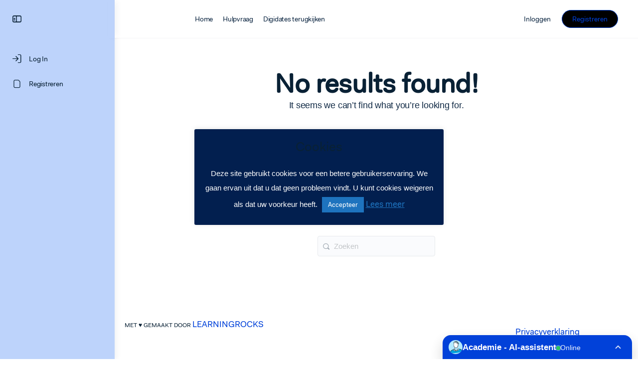

--- FILE ---
content_type: text/html; charset=UTF-8
request_url: https://leerkracht-academie.nl/author/majorieweistra/
body_size: 21987
content:
<!doctype html>
<html lang="nl-NL">
	<head>
		<meta charset="UTF-8">
		<link rel="profile" href="http://gmpg.org/xfn/11">
		<title>Majorie Weistra</title>
<script type="text/html" id="tmpl-bb-link-preview">
<% if ( link_scrapping ) { %>
	<% if ( link_loading ) { %>
		<span class="bb-url-scrapper-loading bb-ajax-loader"><i class="bb-icon-l bb-icon-spinner animate-spin"></i>Loading preview...</span>
	<% } %>
	<% if ( link_success || link_error ) { %>
		<a title="Cancel Preview" href="#" id="bb-close-link-suggestion">Remove Preview</a>
		<div class="bb-link-preview-container">

			<% if ( link_images && link_images.length && link_success && ! link_error && '' !== link_image_index ) { %>
				<div id="bb-url-scrapper-img-holder">
					<div class="bb-link-preview-image">
						<div class="bb-link-preview-image-cover">
							<img src="<%= link_images[link_image_index] %>"/>
						</div>
						<div class="bb-link-preview-icons">
							<%
							if ( link_images.length > 1 ) { %>
								<a data-bp-tooltip-pos="up" data-bp-tooltip="Change image" href="#" class="icon-exchange toolbar-button bp-tooltip" id="icon-exchange"><i class="bb-icon-l bb-icon-exchange"></i></a>
							<% } %>
							<% if ( link_images.length ) { %>
								<a data-bp-tooltip-pos="up" data-bp-tooltip="Remove image" href="#" class="icon-image-slash toolbar-button bp-tooltip" id="bb-link-preview-remove-image"><i class="bb-icon-l bb-icon-image-slash"></i></a>
							<% } %>
							<a data-bp-tooltip-pos="up" data-bp-tooltip="Confirm" class="toolbar-button bp-tooltip" href="#" id="bb-link-preview-select-image">
								<i class="bb-icon-check bb-icon-l"></i>
							</a>
						</div>
					</div>
					<% if ( link_images.length > 1 ) { %>
						<div class="bb-url-thumb-nav">
							<button type="button" id="bb-url-prevPicButton"><span class="bb-icon-l bb-icon-angle-left"></span></button>
							<button type="button" id="bb-url-nextPicButton"><span class="bb-icon-l bb-icon-angle-right"></span></button>
							<div id="bb-url-scrapper-img-count">
								Image <%= link_image_index + 1 %>&nbsp;of&nbsp;<%= link_images.length %>
							</div>
						</div>
					<% } %>
				</div>
			<% } %>

			<% if ( link_success && ! link_error && link_url ) { %>
				<div class="bb-link-preview-info">
					<% var a = document.createElement('a');
						a.href = link_url;
						var hostname = a.hostname;
						var domainName = hostname.replace('www.', '' );
					%>

					<% if ( 'undefined' !== typeof link_title && link_title.trim() && link_description ) { %>
						<p class="bb-link-preview-link-name"><%= domainName %></p>
					<% } %>

					<% if ( link_success && ! link_error ) { %>
						<p class="bb-link-preview-title"><%= link_title %></p>
					<% } %>

					<% if ( link_success && ! link_error ) { %>
						<div class="bb-link-preview-excerpt"><p><%= link_description %></p></div>
					<% } %>
				</div>
			<% } %>
			<% if ( link_error && ! link_success ) { %>
				<div id="bb-url-error" class="bb-url-error"><%= link_error_msg %></div>
			<% } %>
		</div>
	<% } %>
<% } %>
</script>
<script type="text/html" id="tmpl-profile-card-popup">
	<div id="profile-card" class="bb-profile-card bb-popup-card" data-bp-item-id="" data-bp-item-component="members">

		<div class="skeleton-card">
			<div class="skeleton-card-body">
				<div class="skeleton-card-avatar bb-loading-bg"></div>
				<div class="skeleton-card-entity">
					<div class="skeleton-card-type bb-loading-bg"></div>
					<div class="skeleton-card-heading bb-loading-bg"></div>
					<div class="skeleton-card-meta bb-loading-bg"></div>
				</div>
			</div>
						<div class="skeleton-card-footer skeleton-footer-plain">
				<div class="skeleton-card-button bb-loading-bg"></div>
				<div class="skeleton-card-button bb-loading-bg"></div>
				<div class="skeleton-card-button bb-loading-bg"></div>
			</div>
		</div>

		<div class="bb-card-content">
			<div class="bb-card-body">
				<div class="bb-card-avatar">
					<span class="card-profile-status"></span>
					<img src="" alt="">
				</div>
				<div class="bb-card-entity">
					<div class="bb-card-profile-type"></div>
					<h4 class="bb-card-heading"></h4>
					<div class="bb-card-meta">
						<span class="card-meta-item card-meta-joined">Joined <span></span></span>
						<span class="card-meta-item card-meta-last-active"></span>
											</div>
				</div>
			</div>
			<div class="bb-card-footer">
								<div class="bb-card-action bb-card-action-outline">
					<a href="" class="card-button card-button-profile">Bekijk Profiel</a>
				</div>
			</div>
		</div>

	</div>
</script>

            <style id="bb_learndash_30_custom_colors">

                
                .learndash-wrapper .bb-single-course-sidebar .ld-status.ld-primary-background {
                    background-color: #e2e7ed !important;
                    color: inherit !important;
                }

                .learndash-wrapper .ld-course-status .ld-status.ld-status-progress.ld-primary-background {
                    background-color: #ebe9e6 !important;
                    color: inherit !important;
                }

                .learndash-wrapper .learndash_content_wrap .wpProQuiz_content .wpProQuiz_button_reShowQuestion:hover {
                    background-color: #fff !important;
                }

                .learndash-wrapper .learndash_content_wrap .wpProQuiz_content .wpProQuiz_toplistTable th {
                    background-color: transparent !important;
                }

                .learndash-wrapper .wpProQuiz_content .wpProQuiz_button:not(.wpProQuiz_button_reShowQuestion):not(.wpProQuiz_button_restartQuiz) {
                    color: #fff !important;
                }

                .learndash-wrapper .wpProQuiz_content .wpProQuiz_button.wpProQuiz_button_restartQuiz {
                    color: #fff !important;
                }

                .wpProQuiz_content .wpProQuiz_results > div > .wpProQuiz_button,
                .learndash-wrapper .bb-learndash-content-wrap .ld-item-list .ld-item-list-item a.ld-item-name:hover,
                .learndash-wrapper .bb-learndash-content-wrap .ld-item-list .ld-item-list-item .ld-item-list-item-preview:hover a.ld-item-name .ld-item-title,
                .learndash-wrapper .bb-learndash-content-wrap .ld-item-list .ld-item-list-item .ld-item-list-item-preview:hover .ld-expand-button .ld-icon-arrow-down,
                .lms-topic-sidebar-wrapper .lms-lessions-list > ol li a.bb-lesson-head:hover,
                .learndash-wrapper .bb-learndash-content-wrap .ld-primary-color-hover:hover,
                .learndash-wrapper .learndash_content_wrap .ld-table-list-item-quiz .ld-primary-color-hover:hover .ld-item-title,
                .learndash-wrapper .ld-item-list-item-expanded .ld-table-list-items .ld-table-list-item .ld-table-list-item-quiz .ld-primary-color-hover:hover .ld-item-title,
                .learndash-wrapper .ld-table-list .ld-table-list-items div.ld-table-list-item a.ld-table-list-item-preview:hover .ld-topic-title,
                .lms-lesson-content .bb-type-list li a:hover,
                .lms-lesson-content .lms-quiz-list li a:hover,
                .learndash-wrapper .ld-expand-button.ld-button-alternate:hover .ld-icon-arrow-down,
                .learndash-wrapper .ld-table-list .ld-table-list-items div.ld-table-list-item a.ld-table-list-item-preview:hover .ld-topic-title:before,
                .bb-lessons-list .lms-toggle-lesson i:hover,
                .lms-topic-sidebar-wrapper .lms-course-quizzes-list > ul li a:hover,
                .lms-topic-sidebar-wrapper .lms-course-members-list .course-members-list a:hover,
                .lms-topic-sidebar-wrapper .lms-course-members-list .bb-course-member-wrap > .list-members-extra,
                .lms-topic-sidebar-wrapper .lms-course-members-list .bb-course-member-wrap > .list-members-extra:hover,
                .learndash-wrapper .ld-item-list .ld-item-list-item.ld-item-lesson-item .ld-item-list-item-preview .ld-item-name .ld-item-title .ld-item-components span,
                .bb-about-instructor h5 a:hover,
                .learndash_content_wrap .comment-respond .comment-author:hover,
                .single-sfwd-courses .comment-respond .comment-author:hover {
                    color: #0041d9 !important;
                }

                .learndash-wrapper .learndash_content_wrap #quiz_continue_link,
                .learndash-wrapper .learndash_content_wrap .learndash_mark_complete_button,
                .learndash-wrapper .learndash_content_wrap #learndash_mark_complete_button,
                .learndash-wrapper .learndash_content_wrap .ld-status-complete,
                .learndash-wrapper .learndash_content_wrap .ld-alert-success .ld-button,
                .learndash-wrapper .learndash_content_wrap .ld-alert-success .ld-alert-icon,
                .wpProQuiz_questionList[data-type="assessment_answer"] .wpProQuiz_questionListItem label.is-selected:before,
                .wpProQuiz_questionList[data-type="single"] .wpProQuiz_questionListItem label.is-selected:before,
                .wpProQuiz_questionList[data-type="multiple"] .wpProQuiz_questionListItem label.is-selected:before {
                    background-color: #0041d9 !important;
                }

                .wpProQuiz_content .wpProQuiz_results > div > .wpProQuiz_button,
                .wpProQuiz_questionList[data-type="multiple"] .wpProQuiz_questionListItem label.is-selected:before {
                    border-color: #0041d9 !important;
                }

                .learndash-wrapper .wpProQuiz_content .wpProQuiz_button.wpProQuiz_button_restartQuiz,
                .learndash-wrapper .wpProQuiz_content .wpProQuiz_button.wpProQuiz_button_restartQuiz:hover,
                #learndash-page-content .sfwd-course-nav .learndash_next_prev_link a:hover,
                .bb-cover-list-item .ld-primary-background {
                    background-color: #0041d9 !important;
                }

                
                
                .lms-topic-sidebar-wrapper .ld-secondary-background,
                .i-progress.i-progress-completed,
                .bb-cover-list-item .ld-secondary-background,
                .learndash-wrapper .ld-status-icon.ld-status-complete.ld-secondary-background,
                .learndash-wrapper .ld-status-icon.ld-quiz-complete,
                .ld-progress-bar .ld-progress-bar-percentage.ld-secondary-background {
                    background-color: #0041d9 !important;
                }

                .bb-progress .bb-progress-circle {
                    border-color: #0041d9 !important;
                }

                .learndash-wrapper .ld-alert-success {
                    border-color: #DCDFE3 !important;
                }

                .learndash-wrapper .ld-secondary-in-progress-icon {
                    color: #0041d9 !important;
                }

                .learndash-wrapper .bb-learndash-content-wrap .ld-secondary-in-progress-icon {
                    border-left-color: #DEDFE2 !important;
                    border-top-color: #DEDFE2 !important;
                }

                
                
                .learndash-wrapper .ld-item-list .ld-item-list-item.ld-item-lesson-item .ld-item-name .ld-item-title .ld-item-components span.ld-status-waiting,
                .learndash-wrapper .ld-item-list .ld-item-list-item.ld-item-lesson-item .ld-item-name .ld-item-title .ld-item-components span.ld-status-waiting span.ld-icon,
                .learndash-wrapper .ld-status-waiting {
                    background-color: #2f4050 !important;
                }

                
            </style>

			<meta name='robots' content='max-image-preview:large' />
<link rel="alternate" type="application/rss+xml" title=" &raquo; feed" href="https://leerkracht-academie.nl/feed/" />
<link rel="alternate" type="application/rss+xml" title=" &raquo; reacties feed" href="https://leerkracht-academie.nl/comments/feed/" />
<link rel="alternate" type="application/rss+xml" title=" &raquo; berichten door Majorie Weistra feed" href="https://leerkracht-academie.nl/author/majorieweistra/feed/" />
<style id='wp-img-auto-sizes-contain-inline-css' type='text/css'>
img:is([sizes=auto i],[sizes^="auto," i]){contain-intrinsic-size:3000px 1500px}
/*# sourceURL=wp-img-auto-sizes-contain-inline-css */
</style>
<link rel='stylesheet' id='bp-nouveau-icons-map-css' href='https://leerkracht-academie.nl/wp-content/plugins/buddyboss-platform/bp-templates/bp-nouveau/icons/css/icons-map.min.css?ver=2.17.0' type='text/css' media='all' />
<link rel='stylesheet' id='bp-nouveau-bb-icons-css' href='https://leerkracht-academie.nl/wp-content/plugins/buddyboss-platform/bp-templates/bp-nouveau/icons/css/bb-icons.min.css?ver=1.0.8' type='text/css' media='all' />
<link rel='stylesheet' id='dashicons-css' href='https://leerkracht-academie.nl/wp-includes/css/dashicons.min.css?ver=6.9' type='text/css' media='all' />
<link rel='stylesheet' id='bp-nouveau-css' href='https://leerkracht-academie.nl/wp-content/plugins/buddyboss-platform/bp-templates/bp-nouveau/css/buddypress.min.css?ver=2.17.0' type='text/css' media='all' />
<style id='bp-nouveau-inline-css' type='text/css'>
.list-wrap .bs-group-cover a:before{ background:unset; }
/*# sourceURL=bp-nouveau-inline-css */
</style>
<link rel='stylesheet' id='buddyboss_legacy-css' href='https://leerkracht-academie.nl/wp-content/themes/buddyboss-theme/inc/plugins/buddyboss-menu-icons/vendor/kucrut/icon-picker/css/types/buddyboss_legacy.css?ver=1.0' type='text/css' media='all' />
<link rel='stylesheet' id='font-awesome-css' href='https://leerkracht-academie.nl/wp-content/themes/buddyboss-theme/inc/plugins/buddyboss-menu-icons/vendor/kucrut/icon-picker/css/types/font-awesome.css?ver=4.7.0' type='text/css' media='all' />
<link rel='stylesheet' id='foundation-icons-css' href='https://leerkracht-academie.nl/wp-content/themes/buddyboss-theme/inc/plugins/buddyboss-menu-icons/vendor/kucrut/icon-picker/css/types/foundation-icons.css?ver=3.0' type='text/css' media='all' />
<link rel='stylesheet' id='genericons-css' href='https://leerkracht-academie.nl/wp-content/themes/buddyboss-theme/inc/plugins/buddyboss-menu-icons/vendor/kucrut/icon-picker/css/types/genericons.css?ver=3.4' type='text/css' media='all' />
<link rel='stylesheet' id='wp-block-library-css' href='https://leerkracht-academie.nl/wp-includes/css/dist/block-library/style.min.css?ver=6.9' type='text/css' media='all' />
<style id='classic-theme-styles-inline-css' type='text/css'>
/*! This file is auto-generated */
.wp-block-button__link{color:#fff;background-color:#32373c;border-radius:9999px;box-shadow:none;text-decoration:none;padding:calc(.667em + 2px) calc(1.333em + 2px);font-size:1.125em}.wp-block-file__button{background:#32373c;color:#fff;text-decoration:none}
/*# sourceURL=/wp-includes/css/classic-themes.min.css */
</style>
<link rel='stylesheet' id='wpmf-gallery-popup-style-css' href='https://leerkracht-academie.nl/wp-content/plugins/wp-media-folder/assets/css/display-gallery/magnific-popup.css?ver=0.9.9' type='text/css' media='all' />
<link rel='stylesheet' id='wpmf-gallery-style-css' href='https://leerkracht-academie.nl/wp-content/plugins/wp-media-folder/assets/css/display-gallery/style-display-gallery.css?ver=6.1.9' type='text/css' media='all' />
<link rel='stylesheet' id='wpmf-slick-style-css' href='https://leerkracht-academie.nl/wp-content/plugins/wp-media-folder/assets/js/slick/slick.css?ver=6.1.9' type='text/css' media='all' />
<link rel='stylesheet' id='wpmf-slick-theme-style-css' href='https://leerkracht-academie.nl/wp-content/plugins/wp-media-folder/assets/js/slick/slick-theme.css?ver=6.1.9' type='text/css' media='all' />
<link rel='stylesheet' id='bb_theme_block-buddypanel-style-css-css' href='https://leerkracht-academie.nl/wp-content/themes/buddyboss-theme/blocks/buddypanel/build/style-buddypanel.css?ver=0d3f6dc312fb857c6779' type='text/css' media='all' />
<link rel='stylesheet' id='ultp-gutenberg-blocks-css' href='https://leerkracht-academie.nl/wp-content/plugins/uncanny-toolkit-pro/src/blocks/dist/index.css?ver=4.4' type='text/css' media='all' />
<style id='global-styles-inline-css' type='text/css'>
:root{--wp--preset--aspect-ratio--square: 1;--wp--preset--aspect-ratio--4-3: 4/3;--wp--preset--aspect-ratio--3-4: 3/4;--wp--preset--aspect-ratio--3-2: 3/2;--wp--preset--aspect-ratio--2-3: 2/3;--wp--preset--aspect-ratio--16-9: 16/9;--wp--preset--aspect-ratio--9-16: 9/16;--wp--preset--color--black: #000000;--wp--preset--color--cyan-bluish-gray: #abb8c3;--wp--preset--color--white: #ffffff;--wp--preset--color--pale-pink: #f78da7;--wp--preset--color--vivid-red: #cf2e2e;--wp--preset--color--luminous-vivid-orange: #ff6900;--wp--preset--color--luminous-vivid-amber: #fcb900;--wp--preset--color--light-green-cyan: #7bdcb5;--wp--preset--color--vivid-green-cyan: #00d084;--wp--preset--color--pale-cyan-blue: #8ed1fc;--wp--preset--color--vivid-cyan-blue: #0693e3;--wp--preset--color--vivid-purple: #9b51e0;--wp--preset--gradient--vivid-cyan-blue-to-vivid-purple: linear-gradient(135deg,rgb(6,147,227) 0%,rgb(155,81,224) 100%);--wp--preset--gradient--light-green-cyan-to-vivid-green-cyan: linear-gradient(135deg,rgb(122,220,180) 0%,rgb(0,208,130) 100%);--wp--preset--gradient--luminous-vivid-amber-to-luminous-vivid-orange: linear-gradient(135deg,rgb(252,185,0) 0%,rgb(255,105,0) 100%);--wp--preset--gradient--luminous-vivid-orange-to-vivid-red: linear-gradient(135deg,rgb(255,105,0) 0%,rgb(207,46,46) 100%);--wp--preset--gradient--very-light-gray-to-cyan-bluish-gray: linear-gradient(135deg,rgb(238,238,238) 0%,rgb(169,184,195) 100%);--wp--preset--gradient--cool-to-warm-spectrum: linear-gradient(135deg,rgb(74,234,220) 0%,rgb(151,120,209) 20%,rgb(207,42,186) 40%,rgb(238,44,130) 60%,rgb(251,105,98) 80%,rgb(254,248,76) 100%);--wp--preset--gradient--blush-light-purple: linear-gradient(135deg,rgb(255,206,236) 0%,rgb(152,150,240) 100%);--wp--preset--gradient--blush-bordeaux: linear-gradient(135deg,rgb(254,205,165) 0%,rgb(254,45,45) 50%,rgb(107,0,62) 100%);--wp--preset--gradient--luminous-dusk: linear-gradient(135deg,rgb(255,203,112) 0%,rgb(199,81,192) 50%,rgb(65,88,208) 100%);--wp--preset--gradient--pale-ocean: linear-gradient(135deg,rgb(255,245,203) 0%,rgb(182,227,212) 50%,rgb(51,167,181) 100%);--wp--preset--gradient--electric-grass: linear-gradient(135deg,rgb(202,248,128) 0%,rgb(113,206,126) 100%);--wp--preset--gradient--midnight: linear-gradient(135deg,rgb(2,3,129) 0%,rgb(40,116,252) 100%);--wp--preset--font-size--small: 13px;--wp--preset--font-size--medium: 20px;--wp--preset--font-size--large: 36px;--wp--preset--font-size--x-large: 42px;--wp--preset--spacing--20: 0.44rem;--wp--preset--spacing--30: 0.67rem;--wp--preset--spacing--40: 1rem;--wp--preset--spacing--50: 1.5rem;--wp--preset--spacing--60: 2.25rem;--wp--preset--spacing--70: 3.38rem;--wp--preset--spacing--80: 5.06rem;--wp--preset--shadow--natural: 6px 6px 9px rgba(0, 0, 0, 0.2);--wp--preset--shadow--deep: 12px 12px 50px rgba(0, 0, 0, 0.4);--wp--preset--shadow--sharp: 6px 6px 0px rgba(0, 0, 0, 0.2);--wp--preset--shadow--outlined: 6px 6px 0px -3px rgb(255, 255, 255), 6px 6px rgb(0, 0, 0);--wp--preset--shadow--crisp: 6px 6px 0px rgb(0, 0, 0);}:where(.is-layout-flex){gap: 0.5em;}:where(.is-layout-grid){gap: 0.5em;}body .is-layout-flex{display: flex;}.is-layout-flex{flex-wrap: wrap;align-items: center;}.is-layout-flex > :is(*, div){margin: 0;}body .is-layout-grid{display: grid;}.is-layout-grid > :is(*, div){margin: 0;}:where(.wp-block-columns.is-layout-flex){gap: 2em;}:where(.wp-block-columns.is-layout-grid){gap: 2em;}:where(.wp-block-post-template.is-layout-flex){gap: 1.25em;}:where(.wp-block-post-template.is-layout-grid){gap: 1.25em;}.has-black-color{color: var(--wp--preset--color--black) !important;}.has-cyan-bluish-gray-color{color: var(--wp--preset--color--cyan-bluish-gray) !important;}.has-white-color{color: var(--wp--preset--color--white) !important;}.has-pale-pink-color{color: var(--wp--preset--color--pale-pink) !important;}.has-vivid-red-color{color: var(--wp--preset--color--vivid-red) !important;}.has-luminous-vivid-orange-color{color: var(--wp--preset--color--luminous-vivid-orange) !important;}.has-luminous-vivid-amber-color{color: var(--wp--preset--color--luminous-vivid-amber) !important;}.has-light-green-cyan-color{color: var(--wp--preset--color--light-green-cyan) !important;}.has-vivid-green-cyan-color{color: var(--wp--preset--color--vivid-green-cyan) !important;}.has-pale-cyan-blue-color{color: var(--wp--preset--color--pale-cyan-blue) !important;}.has-vivid-cyan-blue-color{color: var(--wp--preset--color--vivid-cyan-blue) !important;}.has-vivid-purple-color{color: var(--wp--preset--color--vivid-purple) !important;}.has-black-background-color{background-color: var(--wp--preset--color--black) !important;}.has-cyan-bluish-gray-background-color{background-color: var(--wp--preset--color--cyan-bluish-gray) !important;}.has-white-background-color{background-color: var(--wp--preset--color--white) !important;}.has-pale-pink-background-color{background-color: var(--wp--preset--color--pale-pink) !important;}.has-vivid-red-background-color{background-color: var(--wp--preset--color--vivid-red) !important;}.has-luminous-vivid-orange-background-color{background-color: var(--wp--preset--color--luminous-vivid-orange) !important;}.has-luminous-vivid-amber-background-color{background-color: var(--wp--preset--color--luminous-vivid-amber) !important;}.has-light-green-cyan-background-color{background-color: var(--wp--preset--color--light-green-cyan) !important;}.has-vivid-green-cyan-background-color{background-color: var(--wp--preset--color--vivid-green-cyan) !important;}.has-pale-cyan-blue-background-color{background-color: var(--wp--preset--color--pale-cyan-blue) !important;}.has-vivid-cyan-blue-background-color{background-color: var(--wp--preset--color--vivid-cyan-blue) !important;}.has-vivid-purple-background-color{background-color: var(--wp--preset--color--vivid-purple) !important;}.has-black-border-color{border-color: var(--wp--preset--color--black) !important;}.has-cyan-bluish-gray-border-color{border-color: var(--wp--preset--color--cyan-bluish-gray) !important;}.has-white-border-color{border-color: var(--wp--preset--color--white) !important;}.has-pale-pink-border-color{border-color: var(--wp--preset--color--pale-pink) !important;}.has-vivid-red-border-color{border-color: var(--wp--preset--color--vivid-red) !important;}.has-luminous-vivid-orange-border-color{border-color: var(--wp--preset--color--luminous-vivid-orange) !important;}.has-luminous-vivid-amber-border-color{border-color: var(--wp--preset--color--luminous-vivid-amber) !important;}.has-light-green-cyan-border-color{border-color: var(--wp--preset--color--light-green-cyan) !important;}.has-vivid-green-cyan-border-color{border-color: var(--wp--preset--color--vivid-green-cyan) !important;}.has-pale-cyan-blue-border-color{border-color: var(--wp--preset--color--pale-cyan-blue) !important;}.has-vivid-cyan-blue-border-color{border-color: var(--wp--preset--color--vivid-cyan-blue) !important;}.has-vivid-purple-border-color{border-color: var(--wp--preset--color--vivid-purple) !important;}.has-vivid-cyan-blue-to-vivid-purple-gradient-background{background: var(--wp--preset--gradient--vivid-cyan-blue-to-vivid-purple) !important;}.has-light-green-cyan-to-vivid-green-cyan-gradient-background{background: var(--wp--preset--gradient--light-green-cyan-to-vivid-green-cyan) !important;}.has-luminous-vivid-amber-to-luminous-vivid-orange-gradient-background{background: var(--wp--preset--gradient--luminous-vivid-amber-to-luminous-vivid-orange) !important;}.has-luminous-vivid-orange-to-vivid-red-gradient-background{background: var(--wp--preset--gradient--luminous-vivid-orange-to-vivid-red) !important;}.has-very-light-gray-to-cyan-bluish-gray-gradient-background{background: var(--wp--preset--gradient--very-light-gray-to-cyan-bluish-gray) !important;}.has-cool-to-warm-spectrum-gradient-background{background: var(--wp--preset--gradient--cool-to-warm-spectrum) !important;}.has-blush-light-purple-gradient-background{background: var(--wp--preset--gradient--blush-light-purple) !important;}.has-blush-bordeaux-gradient-background{background: var(--wp--preset--gradient--blush-bordeaux) !important;}.has-luminous-dusk-gradient-background{background: var(--wp--preset--gradient--luminous-dusk) !important;}.has-pale-ocean-gradient-background{background: var(--wp--preset--gradient--pale-ocean) !important;}.has-electric-grass-gradient-background{background: var(--wp--preset--gradient--electric-grass) !important;}.has-midnight-gradient-background{background: var(--wp--preset--gradient--midnight) !important;}.has-small-font-size{font-size: var(--wp--preset--font-size--small) !important;}.has-medium-font-size{font-size: var(--wp--preset--font-size--medium) !important;}.has-large-font-size{font-size: var(--wp--preset--font-size--large) !important;}.has-x-large-font-size{font-size: var(--wp--preset--font-size--x-large) !important;}
:where(.wp-block-post-template.is-layout-flex){gap: 1.25em;}:where(.wp-block-post-template.is-layout-grid){gap: 1.25em;}
:where(.wp-block-term-template.is-layout-flex){gap: 1.25em;}:where(.wp-block-term-template.is-layout-grid){gap: 1.25em;}
:where(.wp-block-columns.is-layout-flex){gap: 2em;}:where(.wp-block-columns.is-layout-grid){gap: 2em;}
:root :where(.wp-block-pullquote){font-size: 1.5em;line-height: 1.6;}
/*# sourceURL=global-styles-inline-css */
</style>
<link rel='stylesheet' id='cookie-law-info-css' href='https://leerkracht-academie.nl/wp-content/plugins/cookie-law-info/legacy/public/css/cookie-law-info-public.css?ver=3.3.9.1' type='text/css' media='all' />
<link rel='stylesheet' id='cookie-law-info-gdpr-css' href='https://leerkracht-academie.nl/wp-content/plugins/cookie-law-info/legacy/public/css/cookie-law-info-gdpr.css?ver=3.3.9.1' type='text/css' media='all' />
<link rel='stylesheet' id='uncannyowl-learndash-toolkit-free-css' href='https://leerkracht-academie.nl/wp-content/plugins/uncanny-learndash-toolkit/src/assets/frontend/dist/bundle.min.css?ver=3.8.0.2' type='text/css' media='all' />
<link rel='stylesheet' id='ultp-frontend-css' href='https://leerkracht-academie.nl/wp-content/plugins/uncanny-toolkit-pro/src/assets/dist/frontend/bundle.min.css?ver=4.4' type='text/css' media='all' />
<link rel='stylesheet' id='learndash_quiz_front_css-css' href='//leerkracht-academie.nl/wp-content/plugins/sfwd-lms/themes/legacy/templates/learndash_quiz_front.min.css?ver=4.25.7.1' type='text/css' media='all' />
<link rel='stylesheet' id='learndash-css' href='//leerkracht-academie.nl/wp-content/plugins/sfwd-lms/src/assets/dist/css/styles.css?ver=4.25.7.1' type='text/css' media='all' />
<link rel='stylesheet' id='jquery-dropdown-css-css' href='//leerkracht-academie.nl/wp-content/plugins/sfwd-lms/assets/css/jquery.dropdown.min.css?ver=4.25.7.1' type='text/css' media='all' />
<link rel='stylesheet' id='learndash_lesson_video-css' href='//leerkracht-academie.nl/wp-content/plugins/sfwd-lms/themes/legacy/templates/learndash_lesson_video.min.css?ver=4.25.7.1' type='text/css' media='all' />
<link rel='stylesheet' id='learndash-admin-bar-css' href='https://leerkracht-academie.nl/wp-content/plugins/sfwd-lms/src/assets/dist/css/admin-bar/styles.css?ver=4.25.7.1' type='text/css' media='all' />
<link rel='stylesheet' id='learndash-course-grid-skin-grid-css' href='https://leerkracht-academie.nl/wp-content/plugins/sfwd-lms/includes/course-grid/templates/skins/grid/style.css?ver=4.25.7.1' type='text/css' media='all' />
<link rel='stylesheet' id='learndash-course-grid-pagination-css' href='https://leerkracht-academie.nl/wp-content/plugins/sfwd-lms/includes/course-grid/templates/pagination/style.css?ver=4.25.7.1' type='text/css' media='all' />
<link rel='stylesheet' id='learndash-course-grid-filter-css' href='https://leerkracht-academie.nl/wp-content/plugins/sfwd-lms/includes/course-grid/templates/filter/style.css?ver=4.25.7.1' type='text/css' media='all' />
<link rel='stylesheet' id='learndash-course-grid-card-grid-1-css' href='https://leerkracht-academie.nl/wp-content/plugins/sfwd-lms/includes/course-grid/templates/cards/grid-1/style.css?ver=4.25.7.1' type='text/css' media='all' />
<link rel='stylesheet' id='h5p-plugin-styles-css' href='https://leerkracht-academie.nl/wp-content/plugins/h5p/h5p-php-library/styles/h5p.css?ver=1.16.2' type='text/css' media='all' />
<link rel='stylesheet' id='redux-extendify-styles-css' href='https://leerkracht-academie.nl/wp-content/themes/buddyboss-theme/inc/admin/framework/redux-core/assets/css/extendify-utilities.css?ver=4.4.11' type='text/css' media='all' />
<link rel='stylesheet' id='buddyboss-theme-fonts-css' href='https://leerkracht-academie.nl/wp-content/themes/buddyboss-theme/assets/fonts/fonts.css?ver=2.16.1' type='text/css' media='all' />
<link rel='stylesheet' id='learndash-front-css' href='//leerkracht-academie.nl/wp-content/plugins/sfwd-lms/themes/ld30/assets/css/learndash.min.css?ver=4.25.7.1' type='text/css' media='all' />
<style id='learndash-front-inline-css' type='text/css'>
		.learndash-wrapper .ld-item-list .ld-item-list-item.ld-is-next,
		.learndash-wrapper .wpProQuiz_content .wpProQuiz_questionListItem label:focus-within {
			border-color: #0041d9;
		}

		/*
		.learndash-wrapper a:not(.ld-button):not(#quiz_continue_link):not(.ld-focus-menu-link):not(.btn-blue):not(#quiz_continue_link):not(.ld-js-register-account):not(#ld-focus-mode-course-heading):not(#btn-join):not(.ld-item-name):not(.ld-table-list-item-preview):not(.ld-lesson-item-preview-heading),
		 */

		.learndash-wrapper .ld-breadcrumbs a,
		.learndash-wrapper .ld-lesson-item.ld-is-current-lesson .ld-lesson-item-preview-heading,
		.learndash-wrapper .ld-lesson-item.ld-is-current-lesson .ld-lesson-title,
		.learndash-wrapper .ld-primary-color-hover:hover,
		.learndash-wrapper .ld-primary-color,
		.learndash-wrapper .ld-primary-color-hover:hover,
		.learndash-wrapper .ld-primary-color,
		.learndash-wrapper .ld-tabs .ld-tabs-navigation .ld-tab.ld-active,
		.learndash-wrapper .ld-button.ld-button-transparent,
		.learndash-wrapper .ld-button.ld-button-reverse,
		.learndash-wrapper .ld-icon-certificate,
		.learndash-wrapper .ld-login-modal .ld-login-modal-login .ld-modal-heading,
		#wpProQuiz_user_content a,
		.learndash-wrapper .ld-item-list .ld-item-list-item a.ld-item-name:hover,
		.learndash-wrapper .ld-focus-comments__heading-actions .ld-expand-button,
		.learndash-wrapper .ld-focus-comments__heading a,
		.learndash-wrapper .ld-focus-comments .comment-respond a,
		.learndash-wrapper .ld-focus-comment .ld-comment-reply a.comment-reply-link:hover,
		.learndash-wrapper .ld-expand-button.ld-button-alternate {
			color: #0041d9 !important;
		}

		.learndash-wrapper .ld-focus-comment.bypostauthor>.ld-comment-wrapper,
		.learndash-wrapper .ld-focus-comment.role-group_leader>.ld-comment-wrapper,
		.learndash-wrapper .ld-focus-comment.role-administrator>.ld-comment-wrapper {
			background-color:rgba(0, 65, 217, 0.03) !important;
		}


		.learndash-wrapper .ld-primary-background,
		.learndash-wrapper .ld-tabs .ld-tabs-navigation .ld-tab.ld-active:after {
			background: #0041d9 !important;
		}



		.learndash-wrapper .ld-course-navigation .ld-lesson-item.ld-is-current-lesson .ld-status-incomplete,
		.learndash-wrapper .ld-focus-comment.bypostauthor:not(.ptype-sfwd-assignment) >.ld-comment-wrapper>.ld-comment-avatar img,
		.learndash-wrapper .ld-focus-comment.role-group_leader>.ld-comment-wrapper>.ld-comment-avatar img,
		.learndash-wrapper .ld-focus-comment.role-administrator>.ld-comment-wrapper>.ld-comment-avatar img {
			border-color: #0041d9 !important;
		}



		.learndash-wrapper .ld-loading::before {
			border-top:3px solid #0041d9 !important;
		}

		.learndash-wrapper .ld-button:hover:not([disabled]):not(.ld-button-transparent):not(.ld--ignore-inline-css),
		#learndash-tooltips .ld-tooltip:after,
		#learndash-tooltips .ld-tooltip,
		.ld-tooltip:not(.ld-tooltip--modern) [role="tooltip"],
		.learndash-wrapper .ld-primary-background,
		.learndash-wrapper .btn-join:not(.ld--ignore-inline-css),
		.learndash-wrapper #btn-join:not(.ld--ignore-inline-css),
		.learndash-wrapper .ld-button:not([disabled]):not(.ld-button-reverse):not(.ld-button-transparent):not(.ld--ignore-inline-css),
		.learndash-wrapper .ld-expand-button:not([disabled]),
		.learndash-wrapper .wpProQuiz_content .wpProQuiz_button:not([disabled]):not(.wpProQuiz_button_reShowQuestion):not(.wpProQuiz_button_restartQuiz),
		.learndash-wrapper .wpProQuiz_content .wpProQuiz_button2:not([disabled]),
		.learndash-wrapper .ld-focus .ld-focus-sidebar .ld-course-navigation-heading,
		.learndash-wrapper .ld-focus-comments .form-submit #submit,
		.learndash-wrapper .ld-login-modal input[type='submit']:not([disabled]),
		.learndash-wrapper .ld-login-modal .ld-login-modal-register:not([disabled]),
		.learndash-wrapper .wpProQuiz_content .wpProQuiz_certificate a.btn-blue:not([disabled]),
		.learndash-wrapper .ld-focus .ld-focus-header .ld-user-menu .ld-user-menu-items a:not([disabled]),
		#wpProQuiz_user_content table.wp-list-table thead th,
		#wpProQuiz_overlay_close:not([disabled]),
		.learndash-wrapper .ld-expand-button.ld-button-alternate:not([disabled]) .ld-icon {
			background-color: #0041d9 !important;
			color: #ffffff;
		}

		.learndash-wrapper .ld-focus .ld-focus-sidebar .ld-focus-sidebar-trigger:not([disabled]):not(:hover):not(:focus) .ld-icon {
			background-color: #0041d9;
		}

		.learndash-wrapper .ld-focus .ld-focus-sidebar .ld-focus-sidebar-trigger:hover .ld-icon,
		.learndash-wrapper .ld-focus .ld-focus-sidebar .ld-focus-sidebar-trigger:focus .ld-icon {
			border-color: #0041d9;
			color: #0041d9;
		}

		.learndash-wrapper .ld-button:focus:not(.ld-button-transparent):not(.ld--ignore-inline-css),
		.learndash-wrapper .btn-join:focus:not(.ld--ignore-inline-css),
		.learndash-wrapper #btn-join:focus:not(.ld--ignore-inline-css),
		.learndash-wrapper .ld-expand-button:focus,
		.learndash-wrapper .wpProQuiz_content .wpProQuiz_button:not(.wpProQuiz_button_reShowQuestion):focus:not(.wpProQuiz_button_restartQuiz),
		.learndash-wrapper .wpProQuiz_content .wpProQuiz_button2:focus,
		.learndash-wrapper .ld-focus-comments .form-submit #submit,
		.learndash-wrapper .ld-login-modal input[type='submit']:focus,
		.learndash-wrapper .ld-login-modal .ld-login-modal-register:focus,
		.learndash-wrapper .wpProQuiz_content .wpProQuiz_certificate a.btn-blue:focus {
			opacity: 0.75; /* Replicates the hover/focus states pre-4.21.3. */
			outline-color: #0041d9;
		}

		.learndash-wrapper .ld-button:hover:not(.ld-button-transparent):not(.ld--ignore-inline-css),
		.learndash-wrapper .btn-join:hover:not(.ld--ignore-inline-css),
		.learndash-wrapper #btn-join:hover:not(.ld--ignore-inline-css),
		.learndash-wrapper .ld-expand-button:hover,
		.learndash-wrapper .wpProQuiz_content .wpProQuiz_button:not(.wpProQuiz_button_reShowQuestion):hover:not(.wpProQuiz_button_restartQuiz),
		.learndash-wrapper .wpProQuiz_content .wpProQuiz_button2:hover,
		.learndash-wrapper .ld-focus-comments .form-submit #submit,
		.learndash-wrapper .ld-login-modal input[type='submit']:hover,
		.learndash-wrapper .ld-login-modal .ld-login-modal-register:hover,
		.learndash-wrapper .wpProQuiz_content .wpProQuiz_certificate a.btn-blue:hover {
			background-color: #0041d9; /* Replicates the hover/focus states pre-4.21.3. */
			opacity: 0.85; /* Replicates the hover/focus states pre-4.21.3. */
		}

		.learndash-wrapper .ld-item-list .ld-item-search .ld-closer:focus {
			border-color: #0041d9;
		}

		.learndash-wrapper .ld-focus .ld-focus-header .ld-user-menu .ld-user-menu-items:before {
			border-bottom-color: #0041d9 !important;
		}

		.learndash-wrapper .ld-button.ld-button-transparent:hover {
			background: transparent !important;
		}

		.learndash-wrapper .ld-button.ld-button-transparent:focus {
			outline-color: #0041d9;
		}

		.learndash-wrapper .ld-focus .ld-focus-header .sfwd-mark-complete .learndash_mark_complete_button:not(.ld--ignore-inline-css),
		.learndash-wrapper .ld-focus .ld-focus-header #sfwd-mark-complete #learndash_mark_complete_button,
		.learndash-wrapper .ld-button.ld-button-transparent,
		.learndash-wrapper .ld-button.ld-button-alternate,
		.learndash-wrapper .ld-expand-button.ld-button-alternate {
			background-color:transparent !important;
		}

		.learndash-wrapper .ld-focus-header .ld-user-menu .ld-user-menu-items a,
		.learndash-wrapper .ld-button.ld-button-reverse:hover,
		.learndash-wrapper .ld-alert-success .ld-alert-icon.ld-icon-certificate,
		.learndash-wrapper .ld-alert-warning .ld-button,
		.learndash-wrapper .ld-primary-background.ld-status {
			color:white !important;
		}

		.learndash-wrapper .ld-status.ld-status-unlocked {
			background-color: rgba(0,65,217,0.2) !important;
			color: #0041d9 !important;
		}

		.learndash-wrapper .wpProQuiz_content .wpProQuiz_addToplist {
			background-color: rgba(0,65,217,0.1) !important;
			border: 1px solid #0041d9 !important;
		}

		.learndash-wrapper .wpProQuiz_content .wpProQuiz_toplistTable th {
			background: #0041d9 !important;
		}

		.learndash-wrapper .wpProQuiz_content .wpProQuiz_toplistTrOdd {
			background-color: rgba(0,65,217,0.1) !important;
		}


		.learndash-wrapper .wpProQuiz_content .wpProQuiz_time_limit .wpProQuiz_progress {
			background-color: #0041d9 !important;
		}
		
		.learndash-wrapper #quiz_continue_link,
		.learndash-wrapper .ld-secondary-background,
		.learndash-wrapper .learndash_mark_complete_button:not(.ld--ignore-inline-css),
		.learndash-wrapper #learndash_mark_complete_button,
		.learndash-wrapper .ld-status-complete,
		.learndash-wrapper .ld-alert-success .ld-button,
		.learndash-wrapper .ld-alert-success .ld-alert-icon {
			background-color: #0041d9 !important;
		}

		.learndash-wrapper #quiz_continue_link:focus,
		.learndash-wrapper .learndash_mark_complete_button:focus:not(.ld--ignore-inline-css),
		.learndash-wrapper #learndash_mark_complete_button:focus,
		.learndash-wrapper .ld-alert-success .ld-button:focus {
			outline-color: #0041d9;
		}

		.learndash-wrapper .wpProQuiz_content a#quiz_continue_link {
			background-color: #0041d9 !important;
		}

		.learndash-wrapper .wpProQuiz_content a#quiz_continue_link:focus {
			outline-color: #0041d9;
		}

		.learndash-wrapper .course_progress .sending_progress_bar {
			background: #0041d9 !important;
		}

		.learndash-wrapper .wpProQuiz_content .wpProQuiz_button_reShowQuestion:hover, .learndash-wrapper .wpProQuiz_content .wpProQuiz_button_restartQuiz:hover {
			background-color: #0041d9 !important;
			opacity: 0.75;
		}

		.learndash-wrapper .wpProQuiz_content .wpProQuiz_button_reShowQuestion:focus,
		.learndash-wrapper .wpProQuiz_content .wpProQuiz_button_restartQuiz:focus {
			outline-color: #0041d9;
		}

		.learndash-wrapper .ld-secondary-color-hover:hover,
		.learndash-wrapper .ld-secondary-color,
		.learndash-wrapper .ld-focus .ld-focus-header .sfwd-mark-complete .learndash_mark_complete_button:not(.ld--ignore-inline-css),
		.learndash-wrapper .ld-focus .ld-focus-header #sfwd-mark-complete #learndash_mark_complete_button,
		.learndash-wrapper .ld-focus .ld-focus-header .sfwd-mark-complete:after {
			color: #0041d9 !important;
		}

		.learndash-wrapper .ld-secondary-in-progress-icon {
			border-left-color: #0041d9 !important;
			border-top-color: #0041d9 !important;
		}

		.learndash-wrapper .ld-alert-success {
			border-color: #0041d9;
			background-color: transparent !important;
			color: #0041d9;
		}

		
		.learndash-wrapper .ld-alert-warning {
			background-color:transparent;
		}

		.learndash-wrapper .ld-status-waiting,
		.learndash-wrapper .ld-alert-warning .ld-alert-icon {
			background-color: #2f4050 !important;
		}

		.learndash-wrapper .ld-tertiary-color-hover:hover,
		.learndash-wrapper .ld-tertiary-color,
		.learndash-wrapper .ld-alert-warning {
			color: #2f4050 !important;
		}

		.learndash-wrapper .ld-tertiary-background {
			background-color: #2f4050 !important;
		}

		.learndash-wrapper .ld-alert-warning {
			border-color: #2f4050 !important;
		}

		.learndash-wrapper .ld-tertiary-background,
		.learndash-wrapper .ld-alert-warning .ld-alert-icon {
			color:white !important;
		}

		.learndash-wrapper .wpProQuiz_content .wpProQuiz_reviewQuestion li.wpProQuiz_reviewQuestionReview,
		.learndash-wrapper .wpProQuiz_content .wpProQuiz_box li.wpProQuiz_reviewQuestionReview {
			background-color: #2f4050 !important;
		}

		
.learndash-wrapper .ld-expand-button.ld-button-alternate .ld-icon, .learndash-wrapper .ld-expand-button.ld-primary-background, .learndash-wrapper .ld-content-actions .ld-content-action a {
				border-radius: 1px;
			}.single-sfwd-courses .learndash-wrapper .ld-progress .ld-progress-heading .ld-progress-stats .ld-progress-percentage {
				color: #ffffff;
			}
/*# sourceURL=learndash-front-inline-css */
</style>
<link rel='stylesheet' id='elementor-frontend-css' href='https://leerkracht-academie.nl/wp-content/plugins/elementor/assets/css/frontend.min.css?ver=3.34.2' type='text/css' media='all' />
<style id='elementor-frontend-inline-css' type='text/css'>
.elementor-kit-10737{--e-global-color-primary:#0041D9;--e-global-color-secondary:#092135;--e-global-color-text:#092135;--e-global-color-accent:#BDD3FB;--e-global-color-de04ab6:#BDD3FB;--e-global-color-4a0c1189:#62826C;--e-global-color-78deb2b:#0041D9;--e-global-color-03a753c:#68768B;--e-global-color-2e39bba:#E1E5ED;--e-global-color-80ca707:#F4B6A1;--e-global-color-119d41a:#FFFFFF;--e-global-color-814add9:#EEF0F5;--e-global-color-f8a281f:#F7CB84;--e-global-color-ea74af0:#490D36;--e-global-color-4070d05:#EAE5D7;--e-global-color-06ba49d:#F4B6A1;--e-global-color-e8dc4d4:#F7FBFF;--e-global-typography-primary-font-family:"Fakt soft";--e-global-typography-primary-font-size:36px;--e-global-typography-primary-font-weight:600;--e-global-typography-secondary-font-family:"Fakt soft";--e-global-typography-secondary-font-size:21px;--e-global-typography-secondary-font-weight:400;--e-global-typography-text-font-family:"Fakt soft";--e-global-typography-text-font-size:17px;--e-global-typography-text-font-weight:400;--e-global-typography-accent-font-family:"Fakt soft";--e-global-typography-accent-font-size:17px;--e-global-typography-accent-font-weight:600;background-color:var( --e-global-color-119d41a );color:var( --e-global-color-secondary );font-family:"Fakt", Roboto;font-size:18px;}.elementor-kit-10737 button,.elementor-kit-10737 input[type="button"],.elementor-kit-10737 input[type="submit"],.elementor-kit-10737 .elementor-button{background-color:var( --e-global-color-primary );font-family:"Fakt soft", Roboto;font-size:15px;color:var( --e-global-color-119d41a );border-radius:10px 10px 10px 10px;}.elementor-kit-10737 button:hover,.elementor-kit-10737 button:focus,.elementor-kit-10737 input[type="button"]:hover,.elementor-kit-10737 input[type="button"]:focus,.elementor-kit-10737 input[type="submit"]:hover,.elementor-kit-10737 input[type="submit"]:focus,.elementor-kit-10737 .elementor-button:hover,.elementor-kit-10737 .elementor-button:focus{background-color:var( --e-global-color-de04ab6 );color:var( --e-global-color-secondary );border-radius:10px 10px 10px 10px;}.elementor-kit-10737 e-page-transition{background-color:#FFBC7D;}.elementor-kit-10737 a{color:var( --e-global-color-primary );font-family:"Fakt soft", Roboto;font-size:17px;}.elementor-kit-10737 a:hover{color:var( --e-global-color-de04ab6 );}.elementor-kit-10737 h1{color:var( --e-global-color-secondary );font-family:"Fakt soft", Roboto;font-size:54px;}.elementor-kit-10737 h2{color:var( --e-global-color-secondary );font-family:"Fakt soft", Roboto;font-size:45px;}.elementor-kit-10737 h3{color:var( --e-global-color-secondary );font-family:"Fakt soft", Roboto;font-size:37px;}.elementor-kit-10737 h4{color:var( --e-global-color-secondary );font-family:"Fakt soft", Roboto;font-size:31px;}.elementor-kit-10737 h5{color:var( --e-global-color-secondary );font-family:"Fakt soft", Roboto;font-size:26px;}.elementor-section.elementor-section-boxed > .elementor-container{max-width:1140px;}.e-con{--container-max-width:1140px;}.elementor-widget:not(:last-child){margin-block-end:13px;}.elementor-element{--widgets-spacing:13px 13px;--widgets-spacing-row:13px;--widgets-spacing-column:13px;}{}h1.entry-title{display:var(--page-title-display);}.elementor-lightbox{background-color:var( --e-global-color-119d41a );}@media(max-width:1024px){.elementor-section.elementor-section-boxed > .elementor-container{max-width:980px;}.e-con{--container-max-width:980px;}}@media(max-width:767px){.elementor-section.elementor-section-boxed > .elementor-container{max-width:767px;}.e-con{--container-max-width:767px;}}/* Start Custom Fonts CSS */@font-face {
	font-family: 'Fakt soft';
	font-style: normal;
	font-weight: normal;
	font-display: auto;
	src: url('https://leerkracht-academie.nl/wp-content/uploads/FaktSoftTT-Normal.ttf') format('truetype');
}
@font-face {
	font-family: 'Fakt soft';
	font-style: normal;
	font-weight: normal;
	font-display: auto;
	src: ;
}
/* End Custom Fonts CSS */
/* Start Custom Fonts CSS */@font-face {
	font-family: 'Fakt';
	font-style: normal;
	font-weight: bold;
	font-display: auto;
	src: url('https://leerkracht-academie.nl/wp-content/uploads/FaktTT-Bold.ttf') format('truetype');
}
@font-face {
	font-family: 'Fakt';
	font-style: normal;
	font-weight: normal;
	font-display: auto;
	src: url('https://leerkracht-academie.nl/wp-content/uploads/FaktTT-Normal.ttf') format('truetype');
}
@font-face {
	font-family: 'Fakt';
	font-style: italic;
	font-weight: normal;
	font-display: auto;
	src: url('https://leerkracht-academie.nl/wp-content/uploads/FaktTT-NormalItalic.ttf') format('truetype');
}
/* End Custom Fonts CSS */
.elementor-32138 .elementor-element.elementor-element-26f6b59c > .elementor-container > .elementor-column > .elementor-widget-wrap{align-content:center;align-items:center;}.elementor-32138 .elementor-element.elementor-element-26f6b59c{transition:background 0.3s, border 0.3s, border-radius 0.3s, box-shadow 0.3s;padding:5px 0px 0px 0px;}.elementor-32138 .elementor-element.elementor-element-26f6b59c > .elementor-background-overlay{transition:background 0.3s, border-radius 0.3s, opacity 0.3s;}.elementor-32138 .elementor-element.elementor-element-4ff2388b > .elementor-container > .elementor-column > .elementor-widget-wrap{align-content:center;align-items:center;}.elementor-32138 .elementor-element.elementor-element-4ff2388b{border-style:dotted;border-width:0px 0px 1px 0px;border-color:var( --e-global-color-primary );margin-top:0px;margin-bottom:30px;padding:0px 0px 30px 0px;}.elementor-widget-theme-site-title .elementor-heading-title{font-family:var( --e-global-typography-primary-font-family ), Roboto;font-size:var( --e-global-typography-primary-font-size );font-weight:var( --e-global-typography-primary-font-weight );color:var( --e-global-color-primary );}.elementor-widget-text-editor{font-family:var( --e-global-typography-text-font-family ), Roboto;font-size:var( --e-global-typography-text-font-size );font-weight:var( --e-global-typography-text-font-weight );color:var( --e-global-color-text );}.elementor-widget-text-editor.elementor-drop-cap-view-stacked .elementor-drop-cap{background-color:var( --e-global-color-primary );}.elementor-widget-text-editor.elementor-drop-cap-view-framed .elementor-drop-cap, .elementor-widget-text-editor.elementor-drop-cap-view-default .elementor-drop-cap{color:var( --e-global-color-primary );border-color:var( --e-global-color-primary );}.elementor-32138 .elementor-element.elementor-element-6cff17ca{font-size:12px;color:var( --e-global-color-secondary );}.elementor-widget-heading .elementor-heading-title{font-family:var( --e-global-typography-primary-font-family ), Roboto;font-size:var( --e-global-typography-primary-font-size );font-weight:var( --e-global-typography-primary-font-weight );color:var( --e-global-color-primary );}.elementor-32138 .elementor-element.elementor-element-2d25f336{text-align:center;}.elementor-32138 .elementor-element.elementor-element-2d25f336 .elementor-heading-title{font-family:var( --e-global-typography-text-font-family ), Roboto;font-size:var( --e-global-typography-text-font-size );font-weight:var( --e-global-typography-text-font-weight );color:var( --e-global-color-primary );}.elementor-theme-builder-content-area{height:400px;}.elementor-location-header:before, .elementor-location-footer:before{content:"";display:table;clear:both;}@media(max-width:1024px) and (min-width:768px){.elementor-32138 .elementor-element.elementor-element-244e880{width:100%;}}@media(max-width:1024px){.elementor-32138 .elementor-element.elementor-element-26f6b59c{padding:30px 20px 30px 20px;}.elementor-widget-theme-site-title .elementor-heading-title{font-size:var( --e-global-typography-primary-font-size );}.elementor-widget-text-editor{font-size:var( --e-global-typography-text-font-size );}.elementor-widget-heading .elementor-heading-title{font-size:var( --e-global-typography-primary-font-size );}.elementor-32138 .elementor-element.elementor-element-2d25f336 .elementor-heading-title{font-size:var( --e-global-typography-text-font-size );}}@media(max-width:767px){.elementor-32138 .elementor-element.elementor-element-26f6b59c{padding:25px 20px 25px 20px;}.elementor-32138 .elementor-element.elementor-element-244e880{width:100%;}.elementor-32138 .elementor-element.elementor-element-6bc9cb25{width:30%;}.elementor-widget-theme-site-title .elementor-heading-title{font-size:var( --e-global-typography-primary-font-size );}.elementor-widget-text-editor{font-size:var( --e-global-typography-text-font-size );}.elementor-32138 .elementor-element.elementor-element-5a0fb313{width:70%;}.elementor-32138 .elementor-element.elementor-element-60c3bc00{width:70%;}.elementor-widget-heading .elementor-heading-title{font-size:var( --e-global-typography-primary-font-size );}.elementor-32138 .elementor-element.elementor-element-2d25f336{text-align:end;}.elementor-32138 .elementor-element.elementor-element-2d25f336 .elementor-heading-title{font-size:var( --e-global-typography-text-font-size );}}
/*# sourceURL=elementor-frontend-inline-css */
</style>
<link rel='stylesheet' id='widget-heading-css' href='https://leerkracht-academie.nl/wp-content/plugins/elementor/assets/css/widget-heading.min.css?ver=3.34.2' type='text/css' media='all' />
<link rel='stylesheet' id='font-awesome-5-all-css' href='https://leerkracht-academie.nl/wp-content/plugins/elementor/assets/lib/font-awesome/css/all.min.css?ver=3.34.2' type='text/css' media='all' />
<link rel='stylesheet' id='font-awesome-4-shim-css' href='https://leerkracht-academie.nl/wp-content/plugins/elementor/assets/lib/font-awesome/css/v4-shims.min.css?ver=3.34.2' type='text/css' media='all' />
<link rel='stylesheet' id='buddyboss-theme-magnific-popup-css-css' href='https://leerkracht-academie.nl/wp-content/themes/buddyboss-theme/assets/css/vendors/magnific-popup.min.css?ver=2.16.1' type='text/css' media='all' />
<link rel='stylesheet' id='buddyboss-theme-select2-css-css' href='https://leerkracht-academie.nl/wp-content/themes/buddyboss-theme/assets/css/vendors/select2.min.css?ver=2.16.1' type='text/css' media='all' />
<link rel='stylesheet' id='buddyboss-theme-css-css' href='https://leerkracht-academie.nl/wp-content/themes/buddyboss-theme/assets/css/theme.min.css?ver=2.16.1' type='text/css' media='all' />
<link rel='stylesheet' id='buddyboss-theme-template-css' href='https://leerkracht-academie.nl/wp-content/themes/buddyboss-theme/assets/css/template-v1.min.css?ver=2.16.1' type='text/css' media='all' />
<link rel='stylesheet' id='buddyboss-theme-buddypress-css' href='https://leerkracht-academie.nl/wp-content/themes/buddyboss-theme/assets/css/buddypress.min.css?ver=2.16.1' type='text/css' media='all' />
<link rel='stylesheet' id='buddyboss-theme-learndash-css' href='https://leerkracht-academie.nl/wp-content/themes/buddyboss-theme/assets/css/learndash.min.css?ver=2.16.1' type='text/css' media='all' />
<link rel='stylesheet' id='buddyboss-theme-elementor-css' href='https://leerkracht-academie.nl/wp-content/themes/buddyboss-theme/assets/css/elementor.min.css?ver=2.16.1' type='text/css' media='all' />
<link rel='stylesheet' id='buddyboss-theme-plugins-css' href='https://leerkracht-academie.nl/wp-content/themes/buddyboss-theme/assets/css/plugins.min.css?ver=2.16.1' type='text/css' media='all' />
<script type="text/javascript" src="https://leerkracht-academie.nl/wp-includes/js/jquery/jquery.min.js?ver=3.7.1" id="jquery-core-js"></script>
<script type="text/javascript" src="https://leerkracht-academie.nl/wp-includes/js/jquery/jquery-migrate.min.js?ver=3.4.1" id="jquery-migrate-js"></script>
<script type="text/javascript" id="bb-twemoji-js-extra">
/* <![CDATA[ */
var bbemojiSettings = {"baseUrl":"https://s.w.org/images/core/emoji/14.0.0/72x72/","ext":".png","svgUrl":"https://s.w.org/images/core/emoji/14.0.0/svg/","svgExt":".svg"};
//# sourceURL=bb-twemoji-js-extra
/* ]]> */
</script>
<script type="text/javascript" src="https://leerkracht-academie.nl/wp-includes/js/twemoji.min.js?ver=2.17.0" id="bb-twemoji-js"></script>
<script type="text/javascript" src="https://leerkracht-academie.nl/wp-content/plugins/buddyboss-platform/bp-core/js/bb-emoji-loader.min.js?ver=2.17.0" id="bb-emoji-loader-js"></script>
<script type="text/javascript" src="https://leerkracht-academie.nl/wp-content/plugins/buddyboss-platform/bp-core/js/widget-members.min.js?ver=2.17.0" id="bp-widget-members-js"></script>
<script type="text/javascript" src="https://leerkracht-academie.nl/wp-content/plugins/buddyboss-platform/bp-core/js/jquery-query.min.js?ver=2.17.0" id="bp-jquery-query-js"></script>
<script type="text/javascript" src="https://leerkracht-academie.nl/wp-content/plugins/buddyboss-platform/bp-core/js/vendor/jquery-cookie.min.js?ver=2.17.0" id="bp-jquery-cookie-js"></script>
<script type="text/javascript" src="https://leerkracht-academie.nl/wp-content/plugins/buddyboss-platform/bp-core/js/vendor/jquery-scroll-to.min.js?ver=2.17.0" id="bp-jquery-scroll-to-js"></script>
<script type="text/javascript" id="cookie-law-info-js-extra">
/* <![CDATA[ */
var Cli_Data = {"nn_cookie_ids":[],"cookielist":[],"non_necessary_cookies":[],"ccpaEnabled":"","ccpaRegionBased":"","ccpaBarEnabled":"","strictlyEnabled":["necessary","obligatoire"],"ccpaType":"gdpr","js_blocking":"","custom_integration":"","triggerDomRefresh":"","secure_cookies":""};
var cli_cookiebar_settings = {"animate_speed_hide":"500","animate_speed_show":"500","background":"#021f4f","border":"#b1a6a6c2","border_on":"","button_1_button_colour":"#1e73be","button_1_button_hover":"#185c98","button_1_link_colour":"#ffffff","button_1_as_button":"1","button_1_new_win":"","button_2_button_colour":"#333","button_2_button_hover":"#292929","button_2_link_colour":"#1e73be","button_2_as_button":"","button_2_hidebar":"1","button_3_button_colour":"#1e73be","button_3_button_hover":"#185c98","button_3_link_colour":"#fff","button_3_as_button":"1","button_3_new_win":"","button_4_button_colour":"#1e73be","button_4_button_hover":"#185c98","button_4_link_colour":"#fff","button_4_as_button":"1","button_7_button_colour":"#1e73be","button_7_button_hover":"#185c98","button_7_link_colour":"#fff","button_7_as_button":"1","button_7_new_win":"","font_family":"inherit","header_fix":"","notify_animate_hide":"1","notify_animate_show":"1","notify_div_id":"#cookie-law-info-bar","notify_position_horizontal":"right","notify_position_vertical":"bottom","scroll_close":"","scroll_close_reload":"","accept_close_reload":"","reject_close_reload":"","showagain_tab":"","showagain_background":"#fff","showagain_border":"#000","showagain_div_id":"#cookie-law-info-again","showagain_x_position":"100px","text":"#ffffff","show_once_yn":"","show_once":"10000","logging_on":"","as_popup":"","popup_overlay":"","bar_heading_text":"Cookies","cookie_bar_as":"popup","popup_showagain_position":"bottom-right","widget_position":"left"};
var log_object = {"ajax_url":"https://leerkracht-academie.nl/wp-admin/admin-ajax.php"};
//# sourceURL=cookie-law-info-js-extra
/* ]]> */
</script>
<script type="text/javascript" src="https://leerkracht-academie.nl/wp-content/plugins/cookie-law-info/legacy/public/js/cookie-law-info-public.js?ver=3.3.9.1" id="cookie-law-info-js"></script>
<script type="text/javascript" id="uncannyowl-learndash-toolkit-free-js-extra">
/* <![CDATA[ */
var UncannyToolkit = {"ajax":{"url":"https://leerkracht-academie.nl/wp-admin/admin-ajax.php","nonce":"c72868ca4d"},"integrity":{"shouldPreventConcurrentLogin":false},"i18n":{"dismiss":"Dismiss","preventConcurrentLogin":"Your account has exceeded maximum concurrent login number.","error":{"generic":"Something went wrong. Please, try again"}},"modals":[]};
//# sourceURL=uncannyowl-learndash-toolkit-free-js-extra
/* ]]> */
</script>
<script type="text/javascript" src="https://leerkracht-academie.nl/wp-content/plugins/uncanny-learndash-toolkit/src/assets/frontend/dist/bundle.min.js?ver=3.8.0.2" id="uncannyowl-learndash-toolkit-free-js"></script>
<script type="text/javascript" id="ultp-frontend-js-extra">
/* <![CDATA[ */
var UncannyToolkitPro = {"restURL":"https://leerkracht-academie.nl/wp-json/uo_toolkit/v1/","nonce":"b47e475a2e"};
//# sourceURL=ultp-frontend-js-extra
/* ]]> */
</script>
<script type="text/javascript" src="https://leerkracht-academie.nl/wp-content/plugins/uncanny-toolkit-pro/src/assets/dist/frontend/bundle.min.js?ver=4.4" id="ultp-frontend-js"></script>
<script type="text/javascript" src="https://leerkracht-academie.nl/wp-content/plugins/elementor/assets/lib/font-awesome/js/v4-shims.min.js?ver=3.34.2" id="font-awesome-4-shim-js"></script>
<link rel="https://api.w.org/" href="https://leerkracht-academie.nl/wp-json/" /><link rel="alternate" title="JSON" type="application/json" href="https://leerkracht-academie.nl/wp-json/wp/v2/users/7" /><link rel="EditURI" type="application/rsd+xml" title="RSD" href="https://leerkracht-academie.nl/xmlrpc.php?rsd" />
<meta name="generator" content="WordPress 6.9" />

	<script>var ajaxurl = 'https://leerkracht-academie.nl/wp-admin/admin-ajax.php';</script>

	<style type='text/css'>
					body #learndash_lessons #lesson_heading, 
					body #learndash_profile .learndash_profile_heading, 
					body #learndash_quizzes #quiz_heading, 
					body #learndash_lesson_topics_list div > strong {
					background-color: #4cb7ff!important;
					}
					</style><style type='text/css'>
					body #learndash_lessons #lesson_heading, 
					body #learndash_profile .learndash_profile_heading, 
					body #learndash_quizzes #quiz_heading, 
					body #learndash_lesson_topics_list div > strong {
					color: #ffffff!important;
					}
					</style><meta name="generator" content="Redux 4.4.11" /><meta name="viewport" content="width=device-width, initial-scale=1.0, maximum-scale=3.0, user-scalable=1" /><meta name="generator" content="Elementor 3.34.2; features: e_font_icon_svg, additional_custom_breakpoints; settings: css_print_method-internal, google_font-enabled, font_display-auto">
<!-- Google tag (gtag.js) -->
<script async src="https://www.googletagmanager.com/gtag/js?id=G-7WFXMVTSYG"></script>
<script>
  window.dataLayer = window.dataLayer || [];
  function gtag(){dataLayer.push(arguments);}
  gtag('js', new Date());

  gtag('config', 'G-7WFXMVTSYG');
</script>
			<style>
				.e-con.e-parent:nth-of-type(n+4):not(.e-lazyloaded):not(.e-no-lazyload),
				.e-con.e-parent:nth-of-type(n+4):not(.e-lazyloaded):not(.e-no-lazyload) * {
					background-image: none !important;
				}
				@media screen and (max-height: 1024px) {
					.e-con.e-parent:nth-of-type(n+3):not(.e-lazyloaded):not(.e-no-lazyload),
					.e-con.e-parent:nth-of-type(n+3):not(.e-lazyloaded):not(.e-no-lazyload) * {
						background-image: none !important;
					}
				}
				@media screen and (max-height: 640px) {
					.e-con.e-parent:nth-of-type(n+2):not(.e-lazyloaded):not(.e-no-lazyload),
					.e-con.e-parent:nth-of-type(n+2):not(.e-lazyloaded):not(.e-no-lazyload) * {
						background-image: none !important;
					}
				}
			</style>
			<link rel="icon" href="https://leerkracht-academie.nl/wp-content/uploads/LK-Logo-Blue-White@2x-1-150x150.png" sizes="32x32" />
<link rel="icon" href="https://leerkracht-academie.nl/wp-content/uploads/LK-Logo-Blue-White@2x-1.png" sizes="192x192" />
<link rel="apple-touch-icon" href="https://leerkracht-academie.nl/wp-content/uploads/LK-Logo-Blue-White@2x-1.png" />
<meta name="msapplication-TileImage" content="https://leerkracht-academie.nl/wp-content/uploads/LK-Logo-Blue-White@2x-1.png" />
<style id="buddyboss_theme-style">:root{--bb-primary-color:#0041D9;--bb-primary-color-rgb:0, 65, 217;--bb-body-background-color:#FAFBFD;--bb-body-background-color-rgb:250, 251, 253;--bb-content-background-color:#FAFBFD;--bb-content-alternate-background-color:#FBFBFC;--bb-content-border-color:#E7E9EC;--bb-content-border-color-rgb:231, 233, 236;--bb-cover-image-background-color:#BDD3FB;--bb-headings-color:#122B46;--bb-headings-color-rgb:18, 43, 70;--bb-body-text-color:#122B46;--bb-body-text-color-rgb:18, 43, 70;--bb-alternate-text-color:#4D5C6D;--bb-alternate-text-color-rgb:77, 92, 109;--bb-primary-button-background-regular:#000000;--bb-primary-button-background-hover:#0041d9;--bb-primary-button-border-regular:#0041D9;--bb-primary-button-border-hover:#122B46;--bb-primary-button-text-regular:#FFFFFF;--bb-primary-button-text-regular-rgb:255, 255, 255;--bb-primary-button-text-hover:#FFFFFF;--bb-primary-button-text-hover-rgb:255, 255, 255;--bb-secondary-button-background-regular:#122B46;--bb-secondary-button-background-hover:#122B46;--bb-secondary-button-border-regular:#122B46;--bb-secondary-button-border-hover:#122B46;--bb-secondary-button-text-regular:#FFFFFF;--bb-secondary-button-text-hover:#FFFFFF;--bb-header-background:#FFFFFF;--bb-header-alternate-background:#F2F4F5;--bb-header-links:#122B46;--bb-header-links-hover:#0041D9;--bb-header-mobile-logo-size:93px;--bb-header-height:76px;--bb-sidenav-background:#BDD3FB;--bb-sidenav-text-regular:#092135;--bb-sidenav-text-hover:#68768B;--bb-sidenav-text-active:#092135;--bb-sidenav-menu-background-color-regular:#BDD3FB;--bb-sidenav-menu-background-color-hover:#F7FBFF;--bb-sidenav-menu-background-color-active:#8CB2F8;--bb-sidenav-count-text-color-regular:#092135;--bb-sidenav-count-text-color-hover:#0041D9;--bb-sidenav-count-text-color-active:#092135;--bb-sidenav-count-background-color-regular:#F2F4F5;--bb-sidenav-count-background-color-hover:#FFFFFF;--bb-sidenav-count-background-color-active:#0041D9;--bb-footer-background:#FFFFFF;--bb-footer-widget-background:#FFFFFF;--bb-footer-text-color:#5A5A5A;--bb-footer-menu-link-color-regular:#5A5A5A;--bb-footer-menu-link-color-hover:#0041D9;--bb-footer-menu-link-color-active:#1E2132;--bb-admin-screen-bgr-color:#FAFBFD;--bb-admin-screen-txt-color:#1E2132;--bb-login-register-link-color-regular:#1E2132;--bb-login-register-link-color-hover:#000000;--bb-login-register-button-background-color-regular:#FFFFFF;--bb-login-register-button-background-color-hover:#0041D9;--bb-login-register-button-border-color-regular:#0041D9;--bb-login-register-button-border-color-hover:#FFFFFF;--bb-login-register-button-text-color-regular:#000000;--bb-login-register-button-text-color-hover:#000000;--bb-label-background-color:#BDD3FB;--bb-label-text-color:#1E2132;--bb-tooltip-background:#122B46;--bb-tooltip-background-rgb:18, 43, 70;--bb-tooltip-color:#FFFFFF;--bb-default-notice-color:#0041D9;--bb-default-notice-color-rgb:0, 65, 217;--bb-success-color:#FFFFFF;--bb-success-color-rgb:255, 255, 255;--bb-warning-color:#F7BA45;--bb-warning-color-rgb:247, 186, 69;--bb-danger-color:#EF3E46;--bb-danger-color-rgb:239, 62, 70;--bb-login-custom-heading-color:#FFFFFF;--bb-button-radius:100px;--bb-block-radius:4px;--bb-option-radius:3px;--bb-block-radius-inner:4px;--bb-input-radius:4px;--bb-checkbox-radius:2.7px;--bb-primary-button-focus-shadow:none;--bb-secondary-button-focus-shadow:none;--bb-outline-button-focus-shadow:none;--bb-input-focus-shadow:none;--bb-input-focus-border-color:var(--bb-content-border-color);--bb-label-type-radius:100px;--bb-widget-title-text-transform:uppercase;}.bb-style-primary-bgr-color {background-color:#0041D9;}.bb-style-border-radius {border-radius:100px;}#site-logo .site-title img {max-height:inherit;}.site-header-container .site-branding {min-width:121px;}#site-logo .site-title .bb-logo img,#site-logo .site-title img.bb-logo,.buddypanel .site-title img {width:121px;}.site-title img.bb-mobile-logo {width:93px;}.site-header-container #site-logo .bb-logo img,.site-header-container #site-logo .site-title img.bb-logo,.site-title img.bb-mobile-logo {max-height:76px}.sticky-header .site-content,body.buddypress.sticky-header .site-content,.bb-buddypanel.sticky-header .site-content,.single-sfwd-quiz.bb-buddypanel.sticky-header .site-content,.single-sfwd-lessons.bb-buddypanel.sticky-header .site-content,.single-sfwd-topic.bb-buddypanel.sticky-header .site-content {padding-top:76px}.site-header .site-header-container,.header-search-wrap,.header-search-wrap input.search-field,.header-search-wrap form.search-form {height:76px;}.sticky-header .bp-feedback.bp-sitewide-notice {top:76px;}@media screen and (max-width:767px) {.bb-mobile-header {height:76px;}#learndash-content .lms-topic-sidebar-wrapper .lms-topic-sidebar-data,.lifter-topic-sidebar-wrapper .lifter-topic-sidebar-data {height:calc(90vh - 76px);}}[data-balloon]:after,[data-bp-tooltip]:after {background-color:rgba( 18,43,70,1 );box-shadow:none;}[data-balloon]:before,[data-bp-tooltip]:before {background:no-repeat url("data:image/svg+xml;charset=utf-8,%3Csvg%20xmlns%3D%22http://www.w3.org/2000/svg%22%20width%3D%2236px%22%20height%3D%2212px%22%3E%3Cpath%20fill%3D%22rgba( 18,43,70,1 )%22%20transform%3D%22rotate(0)%22%20d%3D%22M2.658,0.000%20C-13.615,0.000%2050.938,0.000%2034.662,0.000%20C28.662,0.000%2023.035,12.002%2018.660,12.002%20C14.285,12.002%208.594,0.000%202.658,0.000%20Z%22/%3E%3C/svg%3E");background-size:100% auto;}[data-bp-tooltip][data-bp-tooltip-pos="right"]:before,[data-balloon][data-balloon-pos='right']:before {background:no-repeat url("data:image/svg+xml;charset=utf-8,%3Csvg%20xmlns%3D%22http://www.w3.org/2000/svg%22%20width%3D%2212px%22%20height%3D%2236px%22%3E%3Cpath%20fill%3D%22rgba( 18,43,70,1 )%22%20transform%3D%22rotate(90 6 6)%22%20d%3D%22M2.658,0.000%20C-13.615,0.000%2050.938,0.000%2034.662,0.000%20C28.662,0.000%2023.035,12.002%2018.660,12.002%20C14.285,12.002%208.594,0.000%202.658,0.000%20Z%22/%3E%3C/svg%3E");background-size:100% auto;}[data-bp-tooltip][data-bp-tooltip-pos="left"]:before,[data-balloon][data-balloon-pos='left']:before {background:no-repeat url("data:image/svg+xml;charset=utf-8,%3Csvg%20xmlns%3D%22http://www.w3.org/2000/svg%22%20width%3D%2212px%22%20height%3D%2236px%22%3E%3Cpath%20fill%3D%22rgba( 18,43,70,1 )%22%20transform%3D%22rotate(-90 18 18)%22%20d%3D%22M2.658,0.000%20C-13.615,0.000%2050.938,0.000%2034.662,0.000%20C28.662,0.000%2023.035,12.002%2018.660,12.002%20C14.285,12.002%208.594,0.000%202.658,0.000%20Z%22/%3E%3C/svg%3E");background-size:100% auto;}[data-bp-tooltip][data-bp-tooltip-pos="down-left"]:before,[data-bp-tooltip][data-bp-tooltip-pos="down"]:before,[data-balloon][data-balloon-pos='down']:before {background:no-repeat url("data:image/svg+xml;charset=utf-8,%3Csvg%20xmlns%3D%22http://www.w3.org/2000/svg%22%20width%3D%2236px%22%20height%3D%2212px%22%3E%3Cpath%20fill%3D%22rgba( 18,43,70,1 )%22%20transform%3D%22rotate(180 18 6)%22%20d%3D%22M2.658,0.000%20C-13.615,0.000%2050.938,0.000%2034.662,0.000%20C28.662,0.000%2023.035,12.002%2018.660,12.002%20C14.285,12.002%208.594,0.000%202.658,0.000%20Z%22/%3E%3C/svg%3E");background-size:100% auto;}</style>
            <style id="buddyboss_theme-bp-style">
                #buddypress #header-cover-image.has-default,#buddypress #header-cover-image.has-default .guillotine-window img,.bs-group-cover.has-default a {background-color:#BDD3FB;}body.buddypress.register.login-split-page .login-split .split-overlay,body.buddypress.activation.login-split-page .login-split .split-overlay {opacity:0.3;}body.buddypress.register .register-section-logo img,body.buddypress.activation .activate-section-logo img {width:200px;}
            </style>
            
            <style id="buddyboss_theme-learndash-style">
                .learndash-wrapper .bb-ld-tabs #learndash-course-content {top:-86px;}html[dir="rtl"] .learndash_next_prev_link a.next-link,html[dir="rtl"] .learndash_next_prev_link span.next-link {border-radius:100px 0 0 100px;}html[dir="rtl"] .learndash_next_prev_link a.prev-link,html[dir="rtl"] .learndash_next_prev_link span.prev-link {border-radius:0 100px 100px 0;}
            </style>
            
		<style id="buddyboss_theme-custom-style">

		a.bb-close-panel i {top:21px;}
		</style>
				<style type="text/css" id="wp-custom-css">
			.bb-course-items .course-completion-rate, .bb-learndash-wrapper.bb-course-item-wrap .course-completion-rate, .group_courses .course-completion-rate {
	display: none;}
.learndash-wrapper .ld-tble-list-item.learndash-complete .ld-item-title > span: first-child {text-decoration: none;}
.learndash-wrapper learndash-complete .ld-item-list-item-preview .ld-item-title > span: first-child > {text-decoration: none;}
.bb-completed-item {
	text-decoration: none;}
.course-progress-wrap {
	display: none;}
.ld-progress-percentage {display: none;}
.bb-course-points {display: none;}
.ld-item-list-items .ld-item-title span{
	text-decoration:none !important;
}
.ld-table-list-items .ld-table-list-item .ld-topic-title{
	text-decoration:none !important;
}
.learndash-wrapper .ld-course-status .ld-progress-inline{
	display: none;
}
.ld-table-list-header .ld-table-list-lesson-details .ld-lesson-list-progress{
	display:none;align-content
}
.learndash-wrapper .ld-content-actions{
	display:none ;
}
.learndash-wrapper .ld-course-status .ld-status-complete{
	display:none ;
}
/* Post Title */
#main .hentry h1{
	display: none ;
}

/* Sfwd cats order */
#sfwd_cats-order-by{
	display: none;
}

/* Course list */
#ld-profile .ld-course-list{
	display: none;
}
		</style>
		<style>.your-class {
    color: blue;
}
.buddypanel {overflow: scroll !important}</style>
	</head>

	<body class="bp-nouveau archive author author-majorieweistra author-7 wp-theme-buddyboss-theme h5pd-plugin buddyboss-theme bb-template-v1 bb-buddypanel bb-buddypanel-left buddypanel-open buddypanel-logo-off bb-custom-typo  header-style-1  menu-style-standard sticky-header elementor-default elementor-kit-10737 no-js learndash-theme">

        
		<aside class="buddypanel buddypanel--toggle-on">
			<header class="panel-head">
			<a href="#" class="bb-toggle-panel">
				<i class="bb-icon-l bb-icon-sidebar"></i>
				<span class="screen-reader-text">Toggle Side Panel</span>
			</a>
		</header>
				<div class="buddypanel-site-icon buddypanel_off_open_site_icon">
			<a href="https://leerkracht-academie.nl/" class="buddypanel-site-icon-link">
				<img src="https://leerkracht-academie.nl/wp-content/uploads/LK-Logo-Blue-White@2x-1-150x150.png" class="buddypanel-site-icon-src" alt="Site Icon"/>
			</a>
		</div>
			<div class="side-panel-inner">
		<div class="side-panel-menu-container">
			<ul id="buddypanel-menu" class="buddypanel-menu side-panel-menu"><li id="menu-item-27298" class="bp-menu bp-login-nav menu-item menu-item-type-custom menu-item-object-custom menu-item-27298"><a href="https://leerkracht-academie.nl/wp-login.php?redirect_to=https%3A%2F%2Fleerkracht-academie.nl%2Fauthor%2Fmajorieweistra%2F" class="bb-menu-item" data-balloon-pos="right" data-balloon="Log In" aria-label="Log In"><i class="_mi _before bb-icon-l buddyboss bb-icon-sign-in" aria-hidden="true"></i><span>Log In</span></a></li>
<li id="menu-item-27299" class="nmr-logged-out menu-item menu-item-type-post_type menu-item-object-page menu-item-27299"><a href="https://leerkracht-academie.nl/registreren/" class="bb-menu-item" data-balloon-pos="right" data-balloon="Registreren" aria-label="Registreren"><i class='bb-icon-file'></i><span class='link-text'>Registreren</span></a></li>
</ul>		</div>
	</div>
</aside>


		<div id="page" class="site">

			
			<header id="masthead" class="site-header site-header--bb">
				<div class="container site-header-container flex default-header">
	<a href="#" class="bb-toggle-panel">
		<i class="bb-icon-l bb-icon-sidebar"></i>
		<span class="screen-reader-text">Toggle Side Panel</span>
	</a>
    
<div id="site-logo" class="site-branding buddypanel_logo_display_off">
	<div class="site-title">
		<a href="https://leerkracht-academie.nl/" rel="home" aria-label="Go to  homepage">
					</a>
	</div>
</div>	<nav id="site-navigation" class="main-navigation" data-menu-space="120">
		<div id="primary-navbar">
			<ul id="primary-menu" class="primary-menu bb-primary-overflow"><li id="menu-item-35478" class="nmr-logged-out menu-item menu-item-type-post_type menu-item-object-page menu-item-home menu-item-35478 no-icon"><a href="https://leerkracht-academie.nl/"><span>Home</span></a></li>
<li id="menu-item-9677" class="fa-blank visibilityhidden important nmr-subscriber menu-item menu-item-type-post_type menu-item-object-page menu-item-9677 no-icon"><a href="https://leerkracht-academie.nl/hulpvraag/"><span>Hulpvraag</span></a></li>
<li id="menu-item-39629" class="menu-item menu-item-type-custom menu-item-object-custom menu-item-39629 no-icon"><a href="https://leerkracht-academie.nl/digidates-terugkijken/"><span>Digidates terugkijken</span></a></li>
</ul>			<div id="navbar-collapse">
				<a class="more-button" href="#">
					<i class="bb-icon-f bb-icon-ellipsis-h"></i>
					<span class="screen-reader-text">More options</span>
				</a>
				<div class="sub-menu">
					<div class="wrapper">
						<ul id="navbar-extend" class="sub-menu-inner"></ul>
					</div>
				</div>
			</div>
		</div>
	</nav>
		
<div id="header-aside" class="header-aside name_and_avatar">
	<div class="header-aside-inner">

		
							<div class="bb-header-buttons">
					<a href="https://leerkracht-academie.nl/wp-login.php" class="button small outline signin-button link">Inloggen</a>

											<a href="https://leerkracht-academie.nl/registreren/" class="button small signup">Registreren</a>
									</div>
			
	</div><!-- .header-aside-inner -->
</div><!-- #header-aside -->
</div>

<div class="bb-mobile-header-wrapper bb-single-icon">
	<div class="bb-mobile-header flex align-items-center">
		<div class="bb-left-panel-icon-wrap">
			<a href="#" class="push-left bb-left-panel-mobile" aria-label="Open Menu"><i class="bb-icon-l bb-icon-bars"></i></a>
		</div>

		<div class="flex-1 mobile-logo-wrapper">
			
			<div class="site-title">

				<a href="https://leerkracht-academie.nl/" rel="home">
					<img width="237" height="200" src="https://leerkracht-academie.nl/wp-content/uploads/LK-Logo-Blue-White@2x-1.png" class="bb-mobile-logo" alt="" decoding="async" />				</a>

			</div>
		</div>
		<div class="header-aside">
					</div>
	</div>

	<div class="header-search-wrap">
		<div class="container">
			
<form role="search" method="get" class="search-form" action="https://leerkracht-academie.nl/">
	<label>
		<span class="screen-reader-text">Zoeken naar:</span>
		<input type="search" class="search-field-top" placeholder="Zoeken" value="" name="s" />
	</label>
</form>
			<a data-balloon-pos="left" data-balloon="Close" href="#" class="close-search"><i class="bb-icon-l bb-icon-times"></i></a>
		</div>
	</div>
</div>

<div class="bb-mobile-panel-wrapper left light closed">
	<div class="bb-mobile-panel-inner">
		<div class="bb-mobile-panel-header">
							<div class="logo-wrap">
					<a href="https://leerkracht-academie.nl/" rel="home">
						<img width="237" height="200" src="https://leerkracht-academie.nl/wp-content/uploads/LK-Logo-Blue-White@2x-1.png" class="bb-mobile-logo" alt="" decoding="async" />					</a>
				</div>
						<a href="#" class="bb-close-panel" aria-label="Close Menu"><i class="bb-icon-l bb-icon-times"></i></a>
		</div>

		<nav class="main-navigation" data-menu-space="120">
			<ul id="menu-mobile" class="bb-primary-menu mobile-menu buddypanel-menu side-panel-menu"><li id="menu-item-7314" class="uo-login-logout-menu-item menu-item menu-item-type-custom menu-item-object-custom menu-item-7314"><a href="https://leerkracht-academie.nl/wp-login.php"><i class='bb-icon-file'></i><span class='link-text'>Log In</span></a></li>
<li id="menu-item-37571" class="menu-item menu-item-type-post_type menu-item-object-page menu-item-37571"><a href="https://leerkracht-academie.nl/registreren/"><i class='bb-icon-file'></i><span class='link-text'>Registreren Leerkracht academie</span></a></li>
</ul>		</nav>

	</div>
</div>
			</header>

			
			
			<div id="content" class="site-content">

				
				<div class="container">
					<div class="bb-grid site-content-grid">
<div id="primary" class="content-area">
	<main id="main" class="site-main">

		
<section class="no-results not-found text-center">
	<header class="page-header">
		<h1 class="page-title">No results found!</h1>
					<p class="desc">It seems we can&rsquo;t find what you&rsquo;re looking for.</p>
			</header><!-- .page-header -->

	<div class="page-content">
					<img class="no-results-img" src="https://leerkracht-academie.nl/wp-content/themes/buddyboss-theme/assets/images/svg/no-results.svg" alt="No Results" />			
<form role="search" method="get" class="search-form" action="https://leerkracht-academie.nl/">
	<label>
		<span class="screen-reader-text">Zoeken naar:</span>
		<input type="search" class="search-field-top" placeholder="Zoeken" value="" name="s" />
	</label>
</form>
	</div>

</section>

		
	</main><!-- #main -->
</div><!-- #primary -->




</div><!-- .bb-grid -->
</div><!-- .container -->
</div><!-- #content -->


		<footer data-elementor-type="footer" data-elementor-id="32138" class="elementor elementor-32138 elementor-location-footer" data-elementor-post-type="elementor_library">
					<footer class="elementor-section elementor-top-section elementor-element elementor-element-26f6b59c elementor-section-content-middle elementor-section-boxed elementor-section-height-default elementor-section-height-default" data-id="26f6b59c" data-element_type="section" data-settings="{&quot;background_background&quot;:&quot;classic&quot;}">
						<div class="elementor-container elementor-column-gap-default">
					<div class="elementor-column elementor-col-100 elementor-top-column elementor-element elementor-element-244e880" data-id="244e880" data-element_type="column">
			<div class="elementor-widget-wrap elementor-element-populated">
						<section class="elementor-section elementor-inner-section elementor-element elementor-element-4ff2388b elementor-section-content-middle elementor-section-boxed elementor-section-height-default elementor-section-height-default" data-id="4ff2388b" data-element_type="section">
						<div class="elementor-container elementor-column-gap-default">
					<div class="elementor-column elementor-col-33 elementor-inner-column elementor-element elementor-element-6bc9cb25" data-id="6bc9cb25" data-element_type="column">
			<div class="elementor-widget-wrap elementor-element-populated">
						<div class="elementor-element elementor-element-6cff17ca elementor-widget elementor-widget-text-editor" data-id="6cff17ca" data-element_type="widget" data-widget_type="text-editor.default">
				<div class="elementor-widget-container">
					<div class="bb-theme-elementor-wrap bb-elementor-custom-color bb-elementor-custom-size">				<p>MET ♥ GEMAAKT DOOR <a href="https://learningrocks.nl/" target="_blank" rel="noopener">LEARNINGROCKS</a></p>				</div>				</div>
				</div>
					</div>
		</div>
				<div class="elementor-column elementor-col-33 elementor-inner-column elementor-element elementor-element-5a0fb313" data-id="5a0fb313" data-element_type="column">
			<div class="elementor-widget-wrap">
							</div>
		</div>
				<div class="elementor-column elementor-col-33 elementor-inner-column elementor-element elementor-element-60c3bc00" data-id="60c3bc00" data-element_type="column">
			<div class="elementor-widget-wrap elementor-element-populated">
						<div class="elementor-element elementor-element-2d25f336 elementor-widget elementor-widget-heading" data-id="2d25f336" data-element_type="widget" data-widget_type="heading.default">
				<div class="elementor-widget-container">
					<p class="elementor-heading-title elementor-size-default"><a href="https://leerkracht-academie.nl/privacy-verklaring/" target="_blank">Privacyverklaring</a></p>				</div>
				</div>
					</div>
		</div>
					</div>
		</section>
					</div>
		</div>
					</div>
		</footer>
				</footer>
		
</div><!-- #page -->


<script type="speculationrules">
{"prefetch":[{"source":"document","where":{"and":[{"href_matches":"/*"},{"not":{"href_matches":["/wp-*.php","/wp-admin/*","/wp-content/uploads/*","/wp-content/*","/wp-content/plugins/*","/wp-content/themes/buddyboss-theme/*","/*\\?(.+)"]}},{"not":{"selector_matches":"a[rel~=\"nofollow\"]"}},{"not":{"selector_matches":".no-prefetch, .no-prefetch a"}}]},"eagerness":"conservative"}]}
</script>
<!--googleoff: all--><div id="cookie-law-info-bar" data-nosnippet="true"><h5 class="cli_messagebar_head">Cookies</h5><span>Deze site gebruikt cookies voor een betere gebruikerservaring. We gaan ervan uit dat u dat geen probleem vindt. U kunt cookies weigeren als dat uw voorkeur heeft. <a role='button' data-cli_action="accept" id="cookie_action_close_header" class="medium cli-plugin-button cli-plugin-main-button cookie_action_close_header cli_action_button wt-cli-accept-btn">Accepteer</a> <a href="https://leerkracht-academie.nl/privacy-verklaring" id="CONSTANT_OPEN_URL" target="_blank" class="cli-plugin-main-link">Lees meer</a></span></div><div id="cookie-law-info-again" data-nosnippet="true"><span id="cookie_hdr_showagain">Privacy &amp; Cookies beleid</span></div><div class="cli-modal" data-nosnippet="true" id="cliSettingsPopup" tabindex="-1" role="dialog" aria-labelledby="cliSettingsPopup" aria-hidden="true">
  <div class="cli-modal-dialog" role="document">
	<div class="cli-modal-content cli-bar-popup">
		  <button type="button" class="cli-modal-close" id="cliModalClose">
			<svg class="" viewBox="0 0 24 24"><path d="M19 6.41l-1.41-1.41-5.59 5.59-5.59-5.59-1.41 1.41 5.59 5.59-5.59 5.59 1.41 1.41 5.59-5.59 5.59 5.59 1.41-1.41-5.59-5.59z"></path><path d="M0 0h24v24h-24z" fill="none"></path></svg>
			<span class="wt-cli-sr-only">Sluiten</span>
		  </button>
		  <div class="cli-modal-body">
			<div class="cli-container-fluid cli-tab-container">
	<div class="cli-row">
		<div class="cli-col-12 cli-align-items-stretch cli-px-0">
			<div class="cli-privacy-overview">
				<h4>Privacy Overview</h4>				<div class="cli-privacy-content">
					<div class="cli-privacy-content-text">This website uses cookies to improve your experience while you navigate through the website. Out of these, the cookies that are categorized as necessary are stored on your browser as they are essential for the working of basic functionalities of the website. We also use third-party cookies that help us analyze and understand how you use this website. These cookies will be stored in your browser only with your consent. You also have the option to opt-out of these cookies. But opting out of some of these cookies may affect your browsing experience.</div>
				</div>
				<a class="cli-privacy-readmore" aria-label="Meer weergeven" role="button" data-readmore-text="Meer weergeven" data-readless-text="Minder weergeven"></a>			</div>
		</div>
		<div class="cli-col-12 cli-align-items-stretch cli-px-0 cli-tab-section-container">
												<div class="cli-tab-section">
						<div class="cli-tab-header">
							<a role="button" tabindex="0" class="cli-nav-link cli-settings-mobile" data-target="necessary" data-toggle="cli-toggle-tab">
								Necessary							</a>
															<div class="wt-cli-necessary-checkbox">
									<input type="checkbox" class="cli-user-preference-checkbox"  id="wt-cli-checkbox-necessary" data-id="checkbox-necessary" checked="checked"  />
									<label class="form-check-label" for="wt-cli-checkbox-necessary">Necessary</label>
								</div>
								<span class="cli-necessary-caption">Altijd ingeschakeld</span>
													</div>
						<div class="cli-tab-content">
							<div class="cli-tab-pane cli-fade" data-id="necessary">
								<div class="wt-cli-cookie-description">
									Necessary cookies are absolutely essential for the website to function properly. This category only includes cookies that ensures basic functionalities and security features of the website. These cookies do not store any personal information.								</div>
							</div>
						</div>
					</div>
																	<div class="cli-tab-section">
						<div class="cli-tab-header">
							<a role="button" tabindex="0" class="cli-nav-link cli-settings-mobile" data-target="non-necessary" data-toggle="cli-toggle-tab">
								Non-necessary							</a>
															<div class="cli-switch">
									<input type="checkbox" id="wt-cli-checkbox-non-necessary" class="cli-user-preference-checkbox"  data-id="checkbox-non-necessary" checked='checked' />
									<label for="wt-cli-checkbox-non-necessary" class="cli-slider" data-cli-enable="Ingeschakeld" data-cli-disable="Uitgeschakeld"><span class="wt-cli-sr-only">Non-necessary</span></label>
								</div>
													</div>
						<div class="cli-tab-content">
							<div class="cli-tab-pane cli-fade" data-id="non-necessary">
								<div class="wt-cli-cookie-description">
									Any cookies that may not be particularly necessary for the website to function and is used specifically to collect user personal data via analytics, ads, other embedded contents are termed as non-necessary cookies. It is mandatory to procure user consent prior to running these cookies on your website.								</div>
							</div>
						</div>
					</div>
										</div>
	</div>
</div>
		  </div>
		  <div class="cli-modal-footer">
			<div class="wt-cli-element cli-container-fluid cli-tab-container">
				<div class="cli-row">
					<div class="cli-col-12 cli-align-items-stretch cli-px-0">
						<div class="cli-tab-footer wt-cli-privacy-overview-actions">
						
															<a id="wt-cli-privacy-save-btn" role="button" tabindex="0" data-cli-action="accept" class="wt-cli-privacy-btn cli_setting_save_button wt-cli-privacy-accept-btn cli-btn">OPSLAAN &amp; ACCEPTEREN</a>
													</div>
						
					</div>
				</div>
			</div>
		</div>
	</div>
  </div>
</div>
<div class="cli-modal-backdrop cli-fade cli-settings-overlay"></div>
<div class="cli-modal-backdrop cli-fade cli-popupbar-overlay"></div>
<!--googleon: all--><script 
      src="https://storage.googleapis.com/pap-chat-interface/sdk/loader.js"
      data-assistant-id="online-academie"
      data-control-plane-url="https://control-plane-dxm23hanhq-ez.a.run.app"
      data-runtime-engine-url="https://runtime-engine-dxm23hanhq-ez.a.run.app"
      data-storage-mode="localStorage"
      data-mount-type="floating"
></script>

		<script>
			if (typeof uoViewMoreModules === 'undefined') {
				// the namespace is not defined
				var uoViewMoreModules = true;

				(function ($) { // Self Executing function with $ alias for jQuery

					/* Initialization  similar to include once but since all js is loaded by the browser automatically the all
					 * we have to do is call our functions to initialize them, his is only run in the main configuration file
					 */
					$(document).ready(function () {

						jQuery('.uo-view-more-anchor').click(function (e) {
							var target = jQuery(jQuery(this).attr('data-target'))
							if (target.length > 0) {
								if (target.is(':visible')) {
									target.removeClass('uo-grid-wrapper--expanded')
								} else {
									target.addClass('uo-grid-wrapper--expanded')
									jQuery('html, body').animate({
										scrollTop: target.offset().top - 250
									}, 2000)
								}
							}
						})

					})
				})(jQuery)
			}
		</script>

					<script>
				const lazyloadRunObserver = () => {
					const lazyloadBackgrounds = document.querySelectorAll( `.e-con.e-parent:not(.e-lazyloaded)` );
					const lazyloadBackgroundObserver = new IntersectionObserver( ( entries ) => {
						entries.forEach( ( entry ) => {
							if ( entry.isIntersecting ) {
								let lazyloadBackground = entry.target;
								if( lazyloadBackground ) {
									lazyloadBackground.classList.add( 'e-lazyloaded' );
								}
								lazyloadBackgroundObserver.unobserve( entry.target );
							}
						});
					}, { rootMargin: '200px 0px 200px 0px' } );
					lazyloadBackgrounds.forEach( ( lazyloadBackground ) => {
						lazyloadBackgroundObserver.observe( lazyloadBackground );
					} );
				};
				const events = [
					'DOMContentLoaded',
					'elementor/lazyload/observe',
				];
				events.forEach( ( event ) => {
					document.addEventListener( event, lazyloadRunObserver );
				} );
			</script>
			<script type="text/javascript" src="https://leerkracht-academie.nl/wp-includes/js/imagesloaded.min.js?ver=5.0.0" id="imagesloaded-js"></script>
<script type="text/javascript" src="https://leerkracht-academie.nl/wp-includes/js/masonry.min.js?ver=4.2.2" id="masonry-js"></script>
<script type="text/javascript" src="https://leerkracht-academie.nl/wp-includes/js/jquery/jquery.masonry.min.js?ver=3.1.2b" id="jquery-masonry-js"></script>
<script type="text/javascript" src="https://leerkracht-academie.nl/wp-includes/js/dist/vendor/moment.min.js?ver=2.30.1" id="moment-js"></script>
<script type="text/javascript" id="moment-js-after">
/* <![CDATA[ */
moment.updateLocale( 'nl_NL', {"months":["januari","februari","maart","april","mei","juni","juli","augustus","september","oktober","november","december"],"monthsShort":["jan","feb","mrt","apr","mei","jun","jul","aug","sep","okt","nov","dec"],"weekdays":["zondag","maandag","dinsdag","woensdag","donderdag","vrijdag","zaterdag"],"weekdaysShort":["zo","ma","di","wo","do","vr","za"],"week":{"dow":0},"longDateFormat":{"LT":"H:i","LTS":null,"L":null,"LL":"j F Y","LLL":"j F Y H:i","LLLL":null}} );
moment.updateLocale( 'nl_NL', {"relativeTime":{"future":"in %s","past":"%s geleden","s":"second","ss":"%d seconds","m":"a minute","mm":"%d minutes","h":"an hour","hh":"%d hours","d":"a day","dd":"%d days","w":"a week","ww":"%d weeks","M":"a month","MM":"%d months","y":"a year","yy":"%d years"}} );
//# sourceURL=moment-js-after
/* ]]> */
</script>
<script type="text/javascript" id="bp-livestamp-js-extra">
/* <![CDATA[ */
var bb_livestamp = {"year_in_seconds":"31536000","day_in_seconds":"86400","week_in_seconds":"604800","hour_in_seconds":"3600","minute_in_seconds":"60","chunks":[31536000,5256000,2592000,604800,86400,3600,60,1],"unknown_text":"sometime","right_now_text":"Just now","ago_text":"%s geleden","second_text":"a second","seconds_text":"seconds","minute_text":"a minute","minutes_text":"minutes","hour_text":"an hour","hours_text":"hours","day_text":"a day","days_text":"days","week_text":"a week","weeks_text":"weken","month_text":"a month","months_text":"months","year_text":"a year","years_text":"years"};
//# sourceURL=bp-livestamp-js-extra
/* ]]> */
</script>
<script type="text/javascript" src="https://leerkracht-academie.nl/wp-content/plugins/buddyboss-platform/bp-core/js/livestamp.min.js?ver=2.17.0" id="bp-livestamp-js"></script>
<script type="text/javascript" src="https://leerkracht-academie.nl/wp-includes/js/underscore.min.js?ver=1.13.7" id="underscore-js"></script>
<script type="text/javascript" id="wp-util-js-extra">
/* <![CDATA[ */
var _wpUtilSettings = {"ajax":{"url":"/wp-admin/admin-ajax.php"}};
//# sourceURL=wp-util-js-extra
/* ]]> */
</script>
<script type="text/javascript" src="https://leerkracht-academie.nl/wp-includes/js/wp-util.min.js?ver=6.9" id="wp-util-js"></script>
<script type="text/javascript" src="https://leerkracht-academie.nl/wp-includes/js/dist/hooks.min.js?ver=dd5603f07f9220ed27f1" id="wp-hooks-js"></script>
<script type="text/javascript" src="https://leerkracht-academie.nl/wp-includes/js/dist/i18n.min.js?ver=c26c3dc7bed366793375" id="wp-i18n-js"></script>
<script type="text/javascript" id="wp-i18n-js-after">
/* <![CDATA[ */
wp.i18n.setLocaleData( { 'text direction\u0004ltr': [ 'ltr' ] } );
//# sourceURL=wp-i18n-js-after
/* ]]> */
</script>
<script type="text/javascript" id="bp-nouveau-js-extra">
/* <![CDATA[ */
var BP_Nouveau = {"ajaxurl":"https://leerkracht-academie.nl/wp-admin/admin-ajax.php","only_admin_notice":"As you are the only organizer of this group, you cannot leave it. You can either delete the group or promote another member to be an organizer first and then leave the group.","is_friend_confirm":"Are you sure you want to remove your connection with this member?","confirm":"Are you sure?","confirm_delete_set":"Are you sure you want to delete this set? This cannot be undone.","show_x_comments":"View more comments","unsaved_changes":"Je profiel bevat niet-opgeslagen wijzigingen. Als u de pagina verlaat, gaan de wijzigingen verloren.","object_nav_parent":"#buddypress","anchorPlaceholderText":"Paste or type a link","empty_field":"New Field","close":"Close","parent_group_leave_confirm":"By leaving this main group you will automatically be removed and unsubscribed to any subgroups relating to this group.","group_leave_confirm":"\u003Cp\u003EAre you sure you want to leave \u003Cspan class=\"bb-group-name\"\u003E\u003C/span\u003E?\u003C/p\u003E","wpTime":"2026-01-21 17:49:30","wpTimezone":"Europe/Amsterdam","dir_labels":{"members":{"singular":"Lid","plural":"Leden"},"followers":{"singular":"Follower","plural":"Followers"}},"rest_url":"https://leerkracht-academie.nl/wp-json/buddyboss/v1","rest_nonce":"b47e475a2e","member_label":"lid","members_label":"leden","objects":{"1":"members","4":"xprofile","10":"settings"},"nonces":{"members":"6b228dc2e4","xprofile":"e3d1c77a6e","settings":"3101ac8edf"},"is_send_ajax_request":"1","bb_enable_content_counts":"","more_menu_items":"Menu Items","more_menu_text":"More"};
var BB_Nouveau_Presence = {"heartbeat_enabled":"1","presence_interval":"60","presence_default_interval":"60","presence_time_span":"20","idle_inactive_span":"180","rest_nonce":"b47e475a2e","native_presence":"1","native_presence_url":"https://leerkracht-academie.nl/wp-content/plugins/buddyboss-platform/bp-core/bb-core-native-presence.php","presence_rest_url":"https://leerkracht-academie.nl/wp-json/buddyboss/v1/members/presence"};
//# sourceURL=bp-nouveau-js-extra
/* ]]> */
</script>
<script type="text/javascript" src="https://leerkracht-academie.nl/wp-content/plugins/buddyboss-platform/bp-templates/bp-nouveau/js/buddypress-nouveau.min.js?ver=2.17.0" id="bp-nouveau-js"></script>
<script type="text/javascript" src="https://leerkracht-academie.nl/wp-content/plugins/buddyboss-platform/bp-templates/bp-nouveau/js/jquery.guillotine.min.js?ver=2.17.0" id="guillotine-js-js"></script>
<script type="text/javascript" id="heartbeat-js-extra">
/* <![CDATA[ */
var heartbeatSettings = {"ajaxurl":"/wp-admin/admin-ajax.php"};
//# sourceURL=heartbeat-js-extra
/* ]]> */
</script>
<script type="text/javascript" src="https://leerkracht-academie.nl/wp-includes/js/heartbeat.min.js?ver=6.9" id="heartbeat-js"></script>
<script type="text/javascript" src="https://leerkracht-academie.nl/wp-content/plugins/sfwd-lms/includes/course-grid/templates/skins/grid/script.js?ver=4.25.7.1" id="learndash-course-grid-skin-grid-js"></script>
<script type="text/javascript" id="learndash-js-extra">
/* <![CDATA[ */
var LearnDash_Course_Grid = {"ajaxurl":"https://leerkracht-academie.nl/wp-admin/admin-ajax.php","nonce":{"load_posts":"6da7529a22"}};
//# sourceURL=learndash-js-extra
/* ]]> */
</script>
<script type="text/javascript" src="https://leerkracht-academie.nl/wp-content/plugins/sfwd-lms/includes/course-grid/assets/js/script.js?ver=4.25.7.1" id="learndash-js"></script>
<script id="learndash-main-ns-extra">
window.learndash = window.learndash || {};
window.learndash.global = Object.assign(window.learndash.global || {}, {"ajaxurl":"https:\/\/leerkracht-academie.nl\/wp-admin\/admin-ajax.php"});
</script><script type="text/javascript" src="https://leerkracht-academie.nl/wp-content/plugins/sfwd-lms/src/assets/dist/js/main.js?ver=4.25.7.1" id="learndash-main-js"></script>
<script id="learndash-breakpoints-ns-extra">
window.learndash = window.learndash || {};
window.learndash.views = window.learndash.views || {};
window.learndash.views.breakpoints = Object.assign(window.learndash.views.breakpoints || {}, {"list":{"mobile":375,"tablet":420,"extra-small":600,"small":720,"medium":960,"large":1240,"wide":1440}});
</script><script type="text/javascript" src="https://leerkracht-academie.nl/wp-content/plugins/sfwd-lms/src/assets/dist/js/breakpoints.js?ver=4.25.7.1" id="learndash-breakpoints-js"></script>
<script type="text/javascript" id="learndash-front-js-extra">
/* <![CDATA[ */
var ldVars = {"postID":"","videoReqMsg":"Je moet de video bekijken voordat je toegang krijgt tot deze inhoud","ajaxurl":"https://leerkracht-academie.nl/wp-admin/admin-ajax.php"};
//# sourceURL=learndash-front-js-extra
/* ]]> */
</script>
<script type="text/javascript" src="//leerkracht-academie.nl/wp-content/plugins/sfwd-lms/themes/ld30/assets/js/learndash.js?ver=4.25.7.1" id="learndash-front-js"></script>
<script type="text/javascript" src="https://leerkracht-academie.nl/wp-content/plugins/elementor/assets/js/webpack.runtime.min.js?ver=3.34.2" id="elementor-webpack-runtime-js"></script>
<script type="text/javascript" src="https://leerkracht-academie.nl/wp-content/plugins/elementor/assets/js/frontend-modules.min.js?ver=3.34.2" id="elementor-frontend-modules-js"></script>
<script type="text/javascript" src="https://leerkracht-academie.nl/wp-includes/js/jquery/ui/core.min.js?ver=1.13.3" id="jquery-ui-core-js"></script>
<script type="text/javascript" id="elementor-frontend-js-before">
/* <![CDATA[ */
var elementorFrontendConfig = {"environmentMode":{"edit":false,"wpPreview":false,"isScriptDebug":false},"i18n":{"shareOnFacebook":"Deel via Facebook","shareOnTwitter":"Deel via Twitter","pinIt":"Pin dit","download":"Downloaden","downloadImage":"Download afbeelding","fullscreen":"Volledig scherm","zoom":"Zoom","share":"Delen","playVideo":"Video afspelen","previous":"Vorige","next":"Volgende","close":"Sluiten","a11yCarouselPrevSlideMessage":"Vorige slide","a11yCarouselNextSlideMessage":"Volgende slide","a11yCarouselFirstSlideMessage":"Ga naar de eerste slide","a11yCarouselLastSlideMessage":"Ga naar de laatste slide","a11yCarouselPaginationBulletMessage":"Ga naar slide"},"is_rtl":false,"breakpoints":{"xs":0,"sm":480,"md":768,"lg":1025,"xl":1440,"xxl":1600},"responsive":{"breakpoints":{"mobile":{"label":"Mobiel portret","value":767,"default_value":767,"direction":"max","is_enabled":true},"mobile_extra":{"label":"Mobiel landschap","value":880,"default_value":880,"direction":"max","is_enabled":false},"tablet":{"label":"Tablet portret","value":1024,"default_value":1024,"direction":"max","is_enabled":true},"tablet_extra":{"label":"Tablet landschap","value":1200,"default_value":1200,"direction":"max","is_enabled":false},"laptop":{"label":"Laptop","value":1366,"default_value":1366,"direction":"max","is_enabled":false},"widescreen":{"label":"Breedbeeld","value":2400,"default_value":2400,"direction":"min","is_enabled":false}},"hasCustomBreakpoints":false},"version":"3.34.2","is_static":false,"experimentalFeatures":{"e_font_icon_svg":true,"additional_custom_breakpoints":true,"container":true,"theme_builder_v2":true,"landing-pages":true,"nested-elements":true,"home_screen":true,"global_classes_should_enforce_capabilities":true,"e_variables":true,"cloud-library":true,"e_opt_in_v4_page":true,"e_interactions":true,"e_editor_one":true,"import-export-customization":true,"mega-menu":true,"e_pro_variables":true},"urls":{"assets":"https:\/\/leerkracht-academie.nl\/wp-content\/plugins\/elementor\/assets\/","ajaxurl":"https:\/\/leerkracht-academie.nl\/wp-admin\/admin-ajax.php","uploadUrl":"https:\/\/leerkracht-academie.nl\/wp-content\/uploads"},"nonces":{"floatingButtonsClickTracking":"c745f7a08d"},"swiperClass":"swiper","settings":{"editorPreferences":[]},"kit":{"body_background_background":"classic","active_breakpoints":["viewport_mobile","viewport_tablet"],"global_image_lightbox":"yes","lightbox_enable_counter":"yes","lightbox_enable_fullscreen":"yes","lightbox_enable_zoom":"yes","lightbox_enable_share":"yes","lightbox_title_src":"title","lightbox_description_src":"description"},"post":{"id":0,"title":"Majorie Weistra","excerpt":""}};
//# sourceURL=elementor-frontend-js-before
/* ]]> */
</script>
<script type="text/javascript" src="https://leerkracht-academie.nl/wp-content/plugins/elementor/assets/js/frontend.min.js?ver=3.34.2" id="elementor-frontend-js"></script>
<script type="text/javascript" src="https://leerkracht-academie.nl/wp-content/themes/buddyboss-theme/assets/js/vendors/menu.js?ver=2.16.1" id="boss-menu-js-js"></script>
<script type="text/javascript" src="https://leerkracht-academie.nl/wp-content/themes/buddyboss-theme/assets/js/vendors/fitvids.js?ver=2.16.1" id="boss-fitvids-js-js"></script>
<script type="text/javascript" src="https://leerkracht-academie.nl/wp-content/themes/buddyboss-theme/assets/js/vendors/slick.min.js?ver=2.16.1" id="boss-slick-js-js"></script>
<script type="text/javascript" src="https://leerkracht-academie.nl/wp-content/themes/buddyboss-theme/assets/js/vendors/panelslider.min.js?ver=2.16.1" id="boss-panelslider-js-js"></script>
<script type="text/javascript" src="https://leerkracht-academie.nl/wp-content/themes/buddyboss-theme/assets/js/vendors/sticky-kit.js?ver=2.16.1" id="boss-sticky-js-js"></script>
<script type="text/javascript" src="https://leerkracht-academie.nl/wp-content/themes/buddyboss-theme/assets/js/vendors/jssocials.min.js?ver=2.16.1" id="boss-jssocials-js-js"></script>
<script type="text/javascript" id="buddyboss-theme-main-js-js-extra">
/* <![CDATA[ */
var bs_data = {"jm_ajax":"https://leerkracht-academie.nl/jm-ajax/","ajaxurl":"https://leerkracht-academie.nl/wp-admin/admin-ajax.php","show_notifications":"1","show_messages":"1","facebook_label":"Share on Facebook","twitter_label":"Post on X","more_menu_title":"Menu Items","more_menu_options":"More options","translation":{"comment_posted":"Your comment has been posted.","comment_btn_loading":"Please Wait...","choose_a_file_label":"Choose a file","email_validation":"Please enter a valid email address."},"gamipress_badge_label":"Badge","nonce_list_grid":"7d6ab0aea0","learndash":{"nonce_get_courses":"208ccd141b","course_archive_url":"/"}};
//# sourceURL=buddyboss-theme-main-js-js-extra
/* ]]> */
</script>
<script type="text/javascript" src="https://leerkracht-academie.nl/wp-content/themes/buddyboss-theme/assets/js/main.min.js?ver=2.16.1" id="buddyboss-theme-main-js-js"></script>
<script type="text/javascript" src="https://leerkracht-academie.nl/wp-content/themes/buddyboss-theme/assets/js/vendors/validate.min.js?ver=2.16.1" id="boss-validate-js-js"></script>
<script type="text/javascript" src="https://leerkracht-academie.nl/wp-content/plugins/buddyboss-platform/bp-core/js/vendor/magnific-popup.js?ver=2.17.0" id="bp-nouveau-magnific-popup-js"></script>
<script type="text/javascript" src="https://leerkracht-academie.nl/wp-content/themes/buddyboss-theme/assets/js/vendors/select2.full.min.js?ver=2.16.1" id="select2-js-js"></script>
<script type="text/javascript" src="https://leerkracht-academie.nl/wp-content/themes/buddyboss-theme/assets/js/vendors/progressbar.min.js?ver=2.16.1" id="progressbar-js-js"></script>
<script type="text/javascript" src="https://leerkracht-academie.nl/wp-content/themes/buddyboss-theme/assets/js/vendors/mousewheel.min.js?ver=2.16.1" id="mousewheel-js-js"></script>
<script type="text/javascript" id="buddyboss-theme-learndash-js-js-extra">
/* <![CDATA[ */
var BBTHEME_LEARNDASH_FRONT_VIDEO = {"hide_wrapper":"show","video_progression_enabled":"off","video_type":""};
//# sourceURL=buddyboss-theme-learndash-js-js-extra
/* ]]> */
</script>
<script type="text/javascript" src="https://leerkracht-academie.nl/wp-content/themes/buddyboss-theme/assets/js/plugins/learndash.min.js?ver=2.16.1" id="buddyboss-theme-learndash-js-js"></script>
<script type="text/javascript" src="https://leerkracht-academie.nl/wp-content/themes/buddyboss-theme/assets/js/plugins/elementor.min.js?ver=2.16.1" id="buddyboss-theme-elementor-js-js"></script>
<script type="text/javascript" src="https://leerkracht-academie.nl/wp-content/plugins/elementor-pro/assets/js/webpack-pro.runtime.min.js?ver=3.34.0" id="elementor-pro-webpack-runtime-js"></script>
<script type="text/javascript" id="elementor-pro-frontend-js-before">
/* <![CDATA[ */
var ElementorProFrontendConfig = {"ajaxurl":"https:\/\/leerkracht-academie.nl\/wp-admin\/admin-ajax.php","nonce":"f04e571a1d","urls":{"assets":"https:\/\/leerkracht-academie.nl\/wp-content\/plugins\/elementor-pro\/assets\/","rest":"https:\/\/leerkracht-academie.nl\/wp-json\/"},"settings":{"lazy_load_background_images":true},"popup":{"hasPopUps":false},"shareButtonsNetworks":{"facebook":{"title":"Facebook","has_counter":true},"twitter":{"title":"Twitter"},"linkedin":{"title":"LinkedIn","has_counter":true},"pinterest":{"title":"Pinterest","has_counter":true},"reddit":{"title":"Reddit","has_counter":true},"vk":{"title":"VK","has_counter":true},"odnoklassniki":{"title":"OK","has_counter":true},"tumblr":{"title":"Tumblr"},"digg":{"title":"Digg"},"skype":{"title":"Skype"},"stumbleupon":{"title":"StumbleUpon","has_counter":true},"mix":{"title":"Mix"},"telegram":{"title":"Telegram"},"pocket":{"title":"Pocket","has_counter":true},"xing":{"title":"XING","has_counter":true},"whatsapp":{"title":"WhatsApp"},"email":{"title":"Email"},"print":{"title":"Print"},"x-twitter":{"title":"X"},"threads":{"title":"Threads"}},"facebook_sdk":{"lang":"nl_NL","app_id":""},"lottie":{"defaultAnimationUrl":"https:\/\/leerkracht-academie.nl\/wp-content\/plugins\/elementor-pro\/modules\/lottie\/assets\/animations\/default.json"}};
//# sourceURL=elementor-pro-frontend-js-before
/* ]]> */
</script>
<script type="text/javascript" src="https://leerkracht-academie.nl/wp-content/plugins/elementor-pro/assets/js/frontend.min.js?ver=3.34.0" id="elementor-pro-frontend-js"></script>
<script type="text/javascript" src="https://leerkracht-academie.nl/wp-content/plugins/elementor-pro/assets/js/elements-handlers.min.js?ver=3.34.0" id="pro-elements-handlers-js"></script>
<script id="wp-emoji-settings" type="application/json">
{"baseUrl":"https://s.w.org/images/core/emoji/17.0.2/72x72/","ext":".png","svgUrl":"https://s.w.org/images/core/emoji/17.0.2/svg/","svgExt":".svg","source":{"concatemoji":"https://leerkracht-academie.nl/wp-includes/js/wp-emoji-release.min.js?ver=6.9"}}
</script>
<script type="module">
/* <![CDATA[ */
/*! This file is auto-generated */
const a=JSON.parse(document.getElementById("wp-emoji-settings").textContent),o=(window._wpemojiSettings=a,"wpEmojiSettingsSupports"),s=["flag","emoji"];function i(e){try{var t={supportTests:e,timestamp:(new Date).valueOf()};sessionStorage.setItem(o,JSON.stringify(t))}catch(e){}}function c(e,t,n){e.clearRect(0,0,e.canvas.width,e.canvas.height),e.fillText(t,0,0);t=new Uint32Array(e.getImageData(0,0,e.canvas.width,e.canvas.height).data);e.clearRect(0,0,e.canvas.width,e.canvas.height),e.fillText(n,0,0);const a=new Uint32Array(e.getImageData(0,0,e.canvas.width,e.canvas.height).data);return t.every((e,t)=>e===a[t])}function p(e,t){e.clearRect(0,0,e.canvas.width,e.canvas.height),e.fillText(t,0,0);var n=e.getImageData(16,16,1,1);for(let e=0;e<n.data.length;e++)if(0!==n.data[e])return!1;return!0}function u(e,t,n,a){switch(t){case"flag":return n(e,"\ud83c\udff3\ufe0f\u200d\u26a7\ufe0f","\ud83c\udff3\ufe0f\u200b\u26a7\ufe0f")?!1:!n(e,"\ud83c\udde8\ud83c\uddf6","\ud83c\udde8\u200b\ud83c\uddf6")&&!n(e,"\ud83c\udff4\udb40\udc67\udb40\udc62\udb40\udc65\udb40\udc6e\udb40\udc67\udb40\udc7f","\ud83c\udff4\u200b\udb40\udc67\u200b\udb40\udc62\u200b\udb40\udc65\u200b\udb40\udc6e\u200b\udb40\udc67\u200b\udb40\udc7f");case"emoji":return!a(e,"\ud83e\u1fac8")}return!1}function f(e,t,n,a){let r;const o=(r="undefined"!=typeof WorkerGlobalScope&&self instanceof WorkerGlobalScope?new OffscreenCanvas(300,150):document.createElement("canvas")).getContext("2d",{willReadFrequently:!0}),s=(o.textBaseline="top",o.font="600 32px Arial",{});return e.forEach(e=>{s[e]=t(o,e,n,a)}),s}function r(e){var t=document.createElement("script");t.src=e,t.defer=!0,document.head.appendChild(t)}a.supports={everything:!0,everythingExceptFlag:!0},new Promise(t=>{let n=function(){try{var e=JSON.parse(sessionStorage.getItem(o));if("object"==typeof e&&"number"==typeof e.timestamp&&(new Date).valueOf()<e.timestamp+604800&&"object"==typeof e.supportTests)return e.supportTests}catch(e){}return null}();if(!n){if("undefined"!=typeof Worker&&"undefined"!=typeof OffscreenCanvas&&"undefined"!=typeof URL&&URL.createObjectURL&&"undefined"!=typeof Blob)try{var e="postMessage("+f.toString()+"("+[JSON.stringify(s),u.toString(),c.toString(),p.toString()].join(",")+"));",a=new Blob([e],{type:"text/javascript"});const r=new Worker(URL.createObjectURL(a),{name:"wpTestEmojiSupports"});return void(r.onmessage=e=>{i(n=e.data),r.terminate(),t(n)})}catch(e){}i(n=f(s,u,c,p))}t(n)}).then(e=>{for(const n in e)a.supports[n]=e[n],a.supports.everything=a.supports.everything&&a.supports[n],"flag"!==n&&(a.supports.everythingExceptFlag=a.supports.everythingExceptFlag&&a.supports[n]);var t;a.supports.everythingExceptFlag=a.supports.everythingExceptFlag&&!a.supports.flag,a.supports.everything||((t=a.source||{}).concatemoji?r(t.concatemoji):t.wpemoji&&t.twemoji&&(r(t.twemoji),r(t.wpemoji)))});
//# sourceURL=https://leerkracht-academie.nl/wp-includes/js/wp-emoji-loader.min.js
/* ]]> */
</script>
<script type="application/json" fncls="fnparams-dede7cc5-15fd-4c75-a9f4-36c430ee3a99">
	{"f":"7292f369c14b422b95b3bbab4e25a9e8","s":"_","sandbox":false}</script>

                <script>
                (function(){
                    window.onload = function(){
                        var _form = document.getElementsByTagName("form");
                        let is_allowed = false;
                        let is_elemntor_enabled = false;
                        
                        for(let i = 0;i < _form.length; i++)
                        {
                            if(_form[i].classList.contains("login") || 
                            _form[i].classList.contains("login-form") || 
                            _form[i].classList.toString().includes("login") || 
                            _form[i].id.includes("login") || 
                            _form[i].action.includes("wp-login")
                            ){
                                if(_form[i].classList.toString().includes("elementor-login") || 
                                _form[i].id.includes("elementor-form") || 
                                _form[i].id.includes("elementor")){
                                     if(is_elemntor_enabled){
                                        is_allowed = true;
                                     } 
                                }else{
                                    is_allowed = true;

                                    if(document.body.classList.toString().includes("ctdb-divi") && 
                                    _form[i].parentElement.classList.toString().includes("et_pb_login_form")){
                                        if(!_form[i].action.includes("wp-login")){
                                            let _redirect_to = _form[i].querySelector("input[type=hidden][name=redirect_to]");
                                            if(_redirect_to){
                                                _redirect_to.value += "?loginwp_link_redirect=1";
                                            }else{
                                                var redirectUrl = window.location.href + (window.location.href.indexOf("?") === -1 ? "?loginwp_link_redirect=1" : "&loginwp_link_redirect=1");
                                                var redirectInput = document.createElement("input");
                                                redirectInput.name = "redirect_to", redirectInput.value = redirectUrl;
                                                _form[i].appendChild(redirectInput).setAttribute("type", "hidden");
                                            }
                                        }
                                    }
                                }
                                
                                if(is_allowed){
                                    document.cookie = "loginwp_wp_session=35780bf11e326f627d285fa4f936c8b2||1769015970||1769015610;expires=2026-01-21 18:19:30 Europe/Amsterdam;path=/";
                                    document.cookie = "loginwp_wp_session_js=1;expires=2026-01-21 18:19:30 Europe/Amsterdam;path=/";
                                    break;
                                }
                            }
                        }

                        if(!is_allowed){
                            document.cookie = "loginwp_wp_session_js=1;expires=Thu, 01 Jan 1970 00:00:00 GMT;path=/";
                        }
                    };
                })();
                </script>
                <script>jQuery( document ).ready( function($){
    $( ".side-panel-menu a span" ).removeClass( "visuallyhidden" )
  
});</script>
</body>
</html>


--- FILE ---
content_type: text/javascript
request_url: https://storage.googleapis.com/pap-chat-interface/sdk/chat-interface-sdk.js
body_size: 385443
content:
var PAP_Chat=function(e){"use strict";var t="undefined"!=typeof globalThis?globalThis:"undefined"!=typeof window?window:"undefined"!=typeof global?global:"undefined"!=typeof self?self:{};function n(e){return e&&e.__esModule&&Object.prototype.hasOwnProperty.call(e,"default")?e.default:e}var r={exports:{}},a={},o=Symbol.for("react.element"),i=Symbol.for("react.portal"),l=Symbol.for("react.fragment"),s=Symbol.for("react.strict_mode"),u=Symbol.for("react.profiler"),c=Symbol.for("react.provider"),d=Symbol.for("react.context"),p=Symbol.for("react.forward_ref"),f=Symbol.for("react.suspense"),h=Symbol.for("react.memo"),m=Symbol.for("react.lazy"),g=Symbol.iterator;var y={isMounted:function(){return!1},enqueueForceUpdate:function(){},enqueueReplaceState:function(){},enqueueSetState:function(){}},v=Object.assign,b={};function x(e,t,n){this.props=e,this.context=t,this.refs=b,this.updater=n||y}function k(){}function w(e,t,n){this.props=e,this.context=t,this.refs=b,this.updater=n||y}x.prototype.isReactComponent={},x.prototype.setState=function(e,t){if("object"!=typeof e&&"function"!=typeof e&&null!=e)throw Error("setState(...): takes an object of state variables to update or a function which returns an object of state variables.");this.updater.enqueueSetState(this,e,t,"setState")},x.prototype.forceUpdate=function(e){this.updater.enqueueForceUpdate(this,e,"forceUpdate")},k.prototype=x.prototype;var S=w.prototype=new k;S.constructor=w,v(S,x.prototype),S.isPureReactComponent=!0;var C=Array.isArray,E=Object.prototype.hasOwnProperty,_={current:null},z={key:!0,ref:!0,__self:!0,__source:!0};function T(e,t,n){var r,a={},i=null,l=null;if(null!=t)for(r in void 0!==t.ref&&(l=t.ref),void 0!==t.key&&(i=""+t.key),t)E.call(t,r)&&!z.hasOwnProperty(r)&&(a[r]=t[r]);var s=arguments.length-2;if(1===s)a.children=n;else if(1<s){for(var u=Array(s),c=0;c<s;c++)u[c]=arguments[c+2];a.children=u}if(e&&e.defaultProps)for(r in s=e.defaultProps)void 0===a[r]&&(a[r]=s[r]);return{$$typeof:o,type:e,key:i,ref:l,props:a,_owner:_.current}}function P(e){return"object"==typeof e&&null!==e&&e.$$typeof===o}var N=/\/+/g;function I(e,t){return"object"==typeof e&&null!==e&&null!=e.key?function(e){var t={"=":"=0",":":"=2"};return"$"+e.replace(/[=:]/g,function(e){return t[e]})}(""+e.key):t.toString(36)}function L(e,t,n,r,a){var l=typeof e;"undefined"!==l&&"boolean"!==l||(e=null);var s=!1;if(null===e)s=!0;else switch(l){case"string":case"number":s=!0;break;case"object":switch(e.$$typeof){case o:case i:s=!0}}if(s)return a=a(s=e),e=""===r?"."+I(s,0):r,C(a)?(n="",null!=e&&(n=e.replace(N,"$&/")+"/"),L(a,t,n,"",function(e){return e})):null!=a&&(P(a)&&(a=function(e,t){return{$$typeof:o,type:e.type,key:t,ref:e.ref,props:e.props,_owner:e._owner}}(a,n+(!a.key||s&&s.key===a.key?"":(""+a.key).replace(N,"$&/")+"/")+e)),t.push(a)),1;if(s=0,r=""===r?".":r+":",C(e))for(var u=0;u<e.length;u++){var c=r+I(l=e[u],u);s+=L(l,t,n,c,a)}else if(c=function(e){return null===e||"object"!=typeof e?null:"function"==typeof(e=g&&e[g]||e["@@iterator"])?e:null}(e),"function"==typeof c)for(e=c.call(e),u=0;!(l=e.next()).done;)s+=L(l=l.value,t,n,c=r+I(l,u++),a);else if("object"===l)throw t=String(e),Error("Objects are not valid as a React child (found: "+("[object Object]"===t?"object with keys {"+Object.keys(e).join(", ")+"}":t)+"). If you meant to render a collection of children, use an array instead.");return s}function j(e,t,n){if(null==e)return e;var r=[],a=0;return L(e,r,"","",function(e){return t.call(n,e,a++)}),r}function D(e){if(-1===e._status){var t=e._result;(t=t()).then(function(t){0!==e._status&&-1!==e._status||(e._status=1,e._result=t)},function(t){0!==e._status&&-1!==e._status||(e._status=2,e._result=t)}),-1===e._status&&(e._status=0,e._result=t)}if(1===e._status)return e._result.default;throw e._result}var M={current:null},R={transition:null},F={ReactCurrentDispatcher:M,ReactCurrentBatchConfig:R,ReactCurrentOwner:_};function O(){throw Error("act(...) is not supported in production builds of React.")}a.Children={map:j,forEach:function(e,t,n){j(e,function(){t.apply(this,arguments)},n)},count:function(e){var t=0;return j(e,function(){t++}),t},toArray:function(e){return j(e,function(e){return e})||[]},only:function(e){if(!P(e))throw Error("React.Children.only expected to receive a single React element child.");return e}},a.Component=x,a.Fragment=l,a.Profiler=u,a.PureComponent=w,a.StrictMode=s,a.Suspense=f,a.__SECRET_INTERNALS_DO_NOT_USE_OR_YOU_WILL_BE_FIRED=F,a.act=O,a.cloneElement=function(e,t,n){if(null==e)throw Error("React.cloneElement(...): The argument must be a React element, but you passed "+e+".");var r=v({},e.props),a=e.key,i=e.ref,l=e._owner;if(null!=t){if(void 0!==t.ref&&(i=t.ref,l=_.current),void 0!==t.key&&(a=""+t.key),e.type&&e.type.defaultProps)var s=e.type.defaultProps;for(u in t)E.call(t,u)&&!z.hasOwnProperty(u)&&(r[u]=void 0===t[u]&&void 0!==s?s[u]:t[u])}var u=arguments.length-2;if(1===u)r.children=n;else if(1<u){s=Array(u);for(var c=0;c<u;c++)s[c]=arguments[c+2];r.children=s}return{$$typeof:o,type:e.type,key:a,ref:i,props:r,_owner:l}},a.createContext=function(e){return(e={$$typeof:d,_currentValue:e,_currentValue2:e,_threadCount:0,Provider:null,Consumer:null,_defaultValue:null,_globalName:null}).Provider={$$typeof:c,_context:e},e.Consumer=e},a.createElement=T,a.createFactory=function(e){var t=T.bind(null,e);return t.type=e,t},a.createRef=function(){return{current:null}},a.forwardRef=function(e){return{$$typeof:p,render:e}},a.isValidElement=P,a.lazy=function(e){return{$$typeof:m,_payload:{_status:-1,_result:e},_init:D}},a.memo=function(e,t){return{$$typeof:h,type:e,compare:void 0===t?null:t}},a.startTransition=function(e){var t=R.transition;R.transition={};try{e()}finally{R.transition=t}},a.unstable_act=O,a.useCallback=function(e,t){return M.current.useCallback(e,t)},a.useContext=function(e){return M.current.useContext(e)},a.useDebugValue=function(){},a.useDeferredValue=function(e){return M.current.useDeferredValue(e)},a.useEffect=function(e,t){return M.current.useEffect(e,t)},a.useId=function(){return M.current.useId()},a.useImperativeHandle=function(e,t,n){return M.current.useImperativeHandle(e,t,n)},a.useInsertionEffect=function(e,t){return M.current.useInsertionEffect(e,t)},a.useLayoutEffect=function(e,t){return M.current.useLayoutEffect(e,t)},a.useMemo=function(e,t){return M.current.useMemo(e,t)},a.useReducer=function(e,t,n){return M.current.useReducer(e,t,n)},a.useRef=function(e){return M.current.useRef(e)},a.useState=function(e){return M.current.useState(e)},a.useSyncExternalStore=function(e,t,n){return M.current.useSyncExternalStore(e,t,n)},a.useTransition=function(){return M.current.useTransition()},a.version="18.3.1",r.exports=a;var A=r.exports;const U=n(A);var B={},H={exports:{}},$={},V={exports:{}},W={};
/**
   * @license React
   * scheduler.production.min.js
   *
   * Copyright (c) Facebook, Inc. and its affiliates.
   *
   * This source code is licensed under the MIT license found in the
   * LICENSE file in the root directory of this source tree.
   */
!function(e){function t(e,t){var n=e.length;e.push(t);e:for(;0<n;){var r=n-1>>>1,o=e[r];if(!(0<a(o,t)))break e;e[r]=t,e[n]=o,n=r}}function n(e){return 0===e.length?null:e[0]}function r(e){if(0===e.length)return null;var t=e[0],n=e.pop();if(n!==t){e[0]=n;e:for(var r=0,o=e.length,i=o>>>1;r<i;){var l=2*(r+1)-1,s=e[l],u=l+1,c=e[u];if(0>a(s,n))u<o&&0>a(c,s)?(e[r]=c,e[u]=n,r=u):(e[r]=s,e[l]=n,r=l);else{if(!(u<o&&0>a(c,n)))break e;e[r]=c,e[u]=n,r=u}}}return t}function a(e,t){var n=e.sortIndex-t.sortIndex;return 0!==n?n:e.id-t.id}if("object"==typeof performance&&"function"==typeof performance.now){var o=performance;e.unstable_now=function(){return o.now()}}else{var i=Date,l=i.now();e.unstable_now=function(){return i.now()-l}}var s=[],u=[],c=1,d=null,p=3,f=!1,h=!1,m=!1,g="function"==typeof setTimeout?setTimeout:null,y="function"==typeof clearTimeout?clearTimeout:null,v="undefined"!=typeof setImmediate?setImmediate:null;function b(e){for(var a=n(u);null!==a;){if(null===a.callback)r(u);else{if(!(a.startTime<=e))break;r(u),a.sortIndex=a.expirationTime,t(s,a)}a=n(u)}}function x(e){if(m=!1,b(e),!h)if(null!==n(s))h=!0,L(k);else{var t=n(u);null!==t&&j(x,t.startTime-e)}}function k(t,a){h=!1,m&&(m=!1,y(E),E=-1),f=!0;var o=p;try{for(b(a),d=n(s);null!==d&&(!(d.expirationTime>a)||t&&!T());){var i=d.callback;if("function"==typeof i){d.callback=null,p=d.priorityLevel;var l=i(d.expirationTime<=a);a=e.unstable_now(),"function"==typeof l?d.callback=l:d===n(s)&&r(s),b(a)}else r(s);d=n(s)}if(null!==d)var c=!0;else{var g=n(u);null!==g&&j(x,g.startTime-a),c=!1}return c}finally{d=null,p=o,f=!1}}"undefined"!=typeof navigator&&void 0!==navigator.scheduling&&void 0!==navigator.scheduling.isInputPending&&navigator.scheduling.isInputPending.bind(navigator.scheduling);var w,S=!1,C=null,E=-1,_=5,z=-1;function T(){return!(e.unstable_now()-z<_)}function P(){if(null!==C){var t=e.unstable_now();z=t;var n=!0;try{n=C(!0,t)}finally{n?w():(S=!1,C=null)}}else S=!1}if("function"==typeof v)w=function(){v(P)};else if("undefined"!=typeof MessageChannel){var N=new MessageChannel,I=N.port2;N.port1.onmessage=P,w=function(){I.postMessage(null)}}else w=function(){g(P,0)};function L(e){C=e,S||(S=!0,w())}function j(t,n){E=g(function(){t(e.unstable_now())},n)}e.unstable_IdlePriority=5,e.unstable_ImmediatePriority=1,e.unstable_LowPriority=4,e.unstable_NormalPriority=3,e.unstable_Profiling=null,e.unstable_UserBlockingPriority=2,e.unstable_cancelCallback=function(e){e.callback=null},e.unstable_continueExecution=function(){h||f||(h=!0,L(k))},e.unstable_forceFrameRate=function(e){0>e||125<e?console.error("forceFrameRate takes a positive int between 0 and 125, forcing frame rates higher than 125 fps is not supported"):_=0<e?Math.floor(1e3/e):5},e.unstable_getCurrentPriorityLevel=function(){return p},e.unstable_getFirstCallbackNode=function(){return n(s)},e.unstable_next=function(e){switch(p){case 1:case 2:case 3:var t=3;break;default:t=p}var n=p;p=t;try{return e()}finally{p=n}},e.unstable_pauseExecution=function(){},e.unstable_requestPaint=function(){},e.unstable_runWithPriority=function(e,t){switch(e){case 1:case 2:case 3:case 4:case 5:break;default:e=3}var n=p;p=e;try{return t()}finally{p=n}},e.unstable_scheduleCallback=function(r,a,o){var i=e.unstable_now();switch("object"==typeof o&&null!==o?o="number"==typeof(o=o.delay)&&0<o?i+o:i:o=i,r){case 1:var l=-1;break;case 2:l=250;break;case 5:l=1073741823;break;case 4:l=1e4;break;default:l=5e3}return r={id:c++,callback:a,priorityLevel:r,startTime:o,expirationTime:l=o+l,sortIndex:-1},o>i?(r.sortIndex=o,t(u,r),null===n(s)&&r===n(u)&&(m?(y(E),E=-1):m=!0,j(x,o-i))):(r.sortIndex=l,t(s,r),h||f||(h=!0,L(k))),r},e.unstable_shouldYield=T,e.unstable_wrapCallback=function(e){var t=p;return function(){var n=p;p=t;try{return e.apply(this,arguments)}finally{p=n}}}}(W),V.exports=W;var q=V.exports,Q=A,K=q;
/**
   * @license React
   * react-dom.production.min.js
   *
   * Copyright (c) Facebook, Inc. and its affiliates.
   *
   * This source code is licensed under the MIT license found in the
   * LICENSE file in the root directory of this source tree.
   */function Y(e){for(var t="https://reactjs.org/docs/error-decoder.html?invariant="+e,n=1;n<arguments.length;n++)t+="&args[]="+encodeURIComponent(arguments[n]);return"Minified React error #"+e+"; visit "+t+" for the full message or use the non-minified dev environment for full errors and additional helpful warnings."}var G=new Set,X={};function J(e,t){Z(e,t),Z(e+"Capture",t)}function Z(e,t){for(X[e]=t,e=0;e<t.length;e++)G.add(t[e])}var ee=!("undefined"==typeof window||void 0===window.document||void 0===window.document.createElement),te=Object.prototype.hasOwnProperty,ne=/^[:A-Z_a-z\u00C0-\u00D6\u00D8-\u00F6\u00F8-\u02FF\u0370-\u037D\u037F-\u1FFF\u200C-\u200D\u2070-\u218F\u2C00-\u2FEF\u3001-\uD7FF\uF900-\uFDCF\uFDF0-\uFFFD][:A-Z_a-z\u00C0-\u00D6\u00D8-\u00F6\u00F8-\u02FF\u0370-\u037D\u037F-\u1FFF\u200C-\u200D\u2070-\u218F\u2C00-\u2FEF\u3001-\uD7FF\uF900-\uFDCF\uFDF0-\uFFFD\-.0-9\u00B7\u0300-\u036F\u203F-\u2040]*$/,re={},ae={};function oe(e,t,n,r,a,o,i){this.acceptsBooleans=2===t||3===t||4===t,this.attributeName=r,this.attributeNamespace=a,this.mustUseProperty=n,this.propertyName=e,this.type=t,this.sanitizeURL=o,this.removeEmptyString=i}var ie={};"children dangerouslySetInnerHTML defaultValue defaultChecked innerHTML suppressContentEditableWarning suppressHydrationWarning style".split(" ").forEach(function(e){ie[e]=new oe(e,0,!1,e,null,!1,!1)}),[["acceptCharset","accept-charset"],["className","class"],["htmlFor","for"],["httpEquiv","http-equiv"]].forEach(function(e){var t=e[0];ie[t]=new oe(t,1,!1,e[1],null,!1,!1)}),["contentEditable","draggable","spellCheck","value"].forEach(function(e){ie[e]=new oe(e,2,!1,e.toLowerCase(),null,!1,!1)}),["autoReverse","externalResourcesRequired","focusable","preserveAlpha"].forEach(function(e){ie[e]=new oe(e,2,!1,e,null,!1,!1)}),"allowFullScreen async autoFocus autoPlay controls default defer disabled disablePictureInPicture disableRemotePlayback formNoValidate hidden loop noModule noValidate open playsInline readOnly required reversed scoped seamless itemScope".split(" ").forEach(function(e){ie[e]=new oe(e,3,!1,e.toLowerCase(),null,!1,!1)}),["checked","multiple","muted","selected"].forEach(function(e){ie[e]=new oe(e,3,!0,e,null,!1,!1)}),["capture","download"].forEach(function(e){ie[e]=new oe(e,4,!1,e,null,!1,!1)}),["cols","rows","size","span"].forEach(function(e){ie[e]=new oe(e,6,!1,e,null,!1,!1)}),["rowSpan","start"].forEach(function(e){ie[e]=new oe(e,5,!1,e.toLowerCase(),null,!1,!1)});var le=/[\-:]([a-z])/g;function se(e){return e[1].toUpperCase()}function ue(e,t,n,r){var a=ie.hasOwnProperty(t)?ie[t]:null;(null!==a?0!==a.type:r||!(2<t.length)||"o"!==t[0]&&"O"!==t[0]||"n"!==t[1]&&"N"!==t[1])&&(function(e,t,n,r){if(null==t||function(e,t,n,r){if(null!==n&&0===n.type)return!1;switch(typeof t){case"function":case"symbol":return!0;case"boolean":return!r&&(null!==n?!n.acceptsBooleans:"data-"!==(e=e.toLowerCase().slice(0,5))&&"aria-"!==e);default:return!1}}(e,t,n,r))return!0;if(r)return!1;if(null!==n)switch(n.type){case 3:return!t;case 4:return!1===t;case 5:return isNaN(t);case 6:return isNaN(t)||1>t}return!1}(t,n,a,r)&&(n=null),r||null===a?function(e){return!!te.call(ae,e)||!te.call(re,e)&&(ne.test(e)?ae[e]=!0:(re[e]=!0,!1))}(t)&&(null===n?e.removeAttribute(t):e.setAttribute(t,""+n)):a.mustUseProperty?e[a.propertyName]=null===n?3!==a.type&&"":n:(t=a.attributeName,r=a.attributeNamespace,null===n?e.removeAttribute(t):(n=3===(a=a.type)||4===a&&!0===n?"":""+n,r?e.setAttributeNS(r,t,n):e.setAttribute(t,n))))}"accent-height alignment-baseline arabic-form baseline-shift cap-height clip-path clip-rule color-interpolation color-interpolation-filters color-profile color-rendering dominant-baseline enable-background fill-opacity fill-rule flood-color flood-opacity font-family font-size font-size-adjust font-stretch font-style font-variant font-weight glyph-name glyph-orientation-horizontal glyph-orientation-vertical horiz-adv-x horiz-origin-x image-rendering letter-spacing lighting-color marker-end marker-mid marker-start overline-position overline-thickness paint-order panose-1 pointer-events rendering-intent shape-rendering stop-color stop-opacity strikethrough-position strikethrough-thickness stroke-dasharray stroke-dashoffset stroke-linecap stroke-linejoin stroke-miterlimit stroke-opacity stroke-width text-anchor text-decoration text-rendering underline-position underline-thickness unicode-bidi unicode-range units-per-em v-alphabetic v-hanging v-ideographic v-mathematical vector-effect vert-adv-y vert-origin-x vert-origin-y word-spacing writing-mode xmlns:xlink x-height".split(" ").forEach(function(e){var t=e.replace(le,se);ie[t]=new oe(t,1,!1,e,null,!1,!1)}),"xlink:actuate xlink:arcrole xlink:role xlink:show xlink:title xlink:type".split(" ").forEach(function(e){var t=e.replace(le,se);ie[t]=new oe(t,1,!1,e,"http://www.w3.org/1999/xlink",!1,!1)}),["xml:base","xml:lang","xml:space"].forEach(function(e){var t=e.replace(le,se);ie[t]=new oe(t,1,!1,e,"http://www.w3.org/XML/1998/namespace",!1,!1)}),["tabIndex","crossOrigin"].forEach(function(e){ie[e]=new oe(e,1,!1,e.toLowerCase(),null,!1,!1)}),ie.xlinkHref=new oe("xlinkHref",1,!1,"xlink:href","http://www.w3.org/1999/xlink",!0,!1),["src","href","action","formAction"].forEach(function(e){ie[e]=new oe(e,1,!1,e.toLowerCase(),null,!0,!0)});var ce=Q.__SECRET_INTERNALS_DO_NOT_USE_OR_YOU_WILL_BE_FIRED,de=Symbol.for("react.element"),pe=Symbol.for("react.portal"),fe=Symbol.for("react.fragment"),he=Symbol.for("react.strict_mode"),me=Symbol.for("react.profiler"),ge=Symbol.for("react.provider"),ye=Symbol.for("react.context"),ve=Symbol.for("react.forward_ref"),be=Symbol.for("react.suspense"),xe=Symbol.for("react.suspense_list"),ke=Symbol.for("react.memo"),we=Symbol.for("react.lazy"),Se=Symbol.for("react.offscreen"),Ce=Symbol.iterator;function Ee(e){return null===e||"object"!=typeof e?null:"function"==typeof(e=Ce&&e[Ce]||e["@@iterator"])?e:null}var _e,ze=Object.assign;function Te(e){if(void 0===_e)try{throw Error()}catch(n){var t=n.stack.trim().match(/\n( *(at )?)/);_e=t&&t[1]||""}return"\n"+_e+e}var Pe=!1;function Ne(e,t){if(!e||Pe)return"";Pe=!0;var n=Error.prepareStackTrace;Error.prepareStackTrace=void 0;try{if(t)if(t=function(){throw Error()},Object.defineProperty(t.prototype,"props",{set:function(){throw Error()}}),"object"==typeof Reflect&&Reflect.construct){try{Reflect.construct(t,[])}catch(u){var r=u}Reflect.construct(e,[],t)}else{try{t.call()}catch(u){r=u}e.call(t.prototype)}else{try{throw Error()}catch(u){r=u}e()}}catch(u){if(u&&r&&"string"==typeof u.stack){for(var a=u.stack.split("\n"),o=r.stack.split("\n"),i=a.length-1,l=o.length-1;1<=i&&0<=l&&a[i]!==o[l];)l--;for(;1<=i&&0<=l;i--,l--)if(a[i]!==o[l]){if(1!==i||1!==l)do{if(i--,0>--l||a[i]!==o[l]){var s="\n"+a[i].replace(" at new "," at ");return e.displayName&&s.includes("<anonymous>")&&(s=s.replace("<anonymous>",e.displayName)),s}}while(1<=i&&0<=l);break}}}finally{Pe=!1,Error.prepareStackTrace=n}return(e=e?e.displayName||e.name:"")?Te(e):""}function Ie(e){switch(e.tag){case 5:return Te(e.type);case 16:return Te("Lazy");case 13:return Te("Suspense");case 19:return Te("SuspenseList");case 0:case 2:case 15:return e=Ne(e.type,!1);case 11:return e=Ne(e.type.render,!1);case 1:return e=Ne(e.type,!0);default:return""}}function Le(e){if(null==e)return null;if("function"==typeof e)return e.displayName||e.name||null;if("string"==typeof e)return e;switch(e){case fe:return"Fragment";case pe:return"Portal";case me:return"Profiler";case he:return"StrictMode";case be:return"Suspense";case xe:return"SuspenseList"}if("object"==typeof e)switch(e.$$typeof){case ye:return(e.displayName||"Context")+".Consumer";case ge:return(e._context.displayName||"Context")+".Provider";case ve:var t=e.render;return(e=e.displayName)||(e=""!==(e=t.displayName||t.name||"")?"ForwardRef("+e+")":"ForwardRef"),e;case ke:return null!==(t=e.displayName||null)?t:Le(e.type)||"Memo";case we:t=e._payload,e=e._init;try{return Le(e(t))}catch(n){}}return null}function je(e){var t=e.type;switch(e.tag){case 24:return"Cache";case 9:return(t.displayName||"Context")+".Consumer";case 10:return(t._context.displayName||"Context")+".Provider";case 18:return"DehydratedFragment";case 11:return e=(e=t.render).displayName||e.name||"",t.displayName||(""!==e?"ForwardRef("+e+")":"ForwardRef");case 7:return"Fragment";case 5:return t;case 4:return"Portal";case 3:return"Root";case 6:return"Text";case 16:return Le(t);case 8:return t===he?"StrictMode":"Mode";case 22:return"Offscreen";case 12:return"Profiler";case 21:return"Scope";case 13:return"Suspense";case 19:return"SuspenseList";case 25:return"TracingMarker";case 1:case 0:case 17:case 2:case 14:case 15:if("function"==typeof t)return t.displayName||t.name||null;if("string"==typeof t)return t}return null}function De(e){switch(typeof e){case"boolean":case"number":case"string":case"undefined":case"object":return e;default:return""}}function Me(e){var t=e.type;return(e=e.nodeName)&&"input"===e.toLowerCase()&&("checkbox"===t||"radio"===t)}function Re(e){e._valueTracker||(e._valueTracker=function(e){var t=Me(e)?"checked":"value",n=Object.getOwnPropertyDescriptor(e.constructor.prototype,t),r=""+e[t];if(!e.hasOwnProperty(t)&&void 0!==n&&"function"==typeof n.get&&"function"==typeof n.set){var a=n.get,o=n.set;return Object.defineProperty(e,t,{configurable:!0,get:function(){return a.call(this)},set:function(e){r=""+e,o.call(this,e)}}),Object.defineProperty(e,t,{enumerable:n.enumerable}),{getValue:function(){return r},setValue:function(e){r=""+e},stopTracking:function(){e._valueTracker=null,delete e[t]}}}}(e))}function Fe(e){if(!e)return!1;var t=e._valueTracker;if(!t)return!0;var n=t.getValue(),r="";return e&&(r=Me(e)?e.checked?"true":"false":e.value),(e=r)!==n&&(t.setValue(e),!0)}function Oe(e){if(void 0===(e=e||("undefined"!=typeof document?document:void 0)))return null;try{return e.activeElement||e.body}catch(t){return e.body}}function Ae(e,t){var n=t.checked;return ze({},t,{defaultChecked:void 0,defaultValue:void 0,value:void 0,checked:null!=n?n:e._wrapperState.initialChecked})}function Ue(e,t){var n=null==t.defaultValue?"":t.defaultValue,r=null!=t.checked?t.checked:t.defaultChecked;n=De(null!=t.value?t.value:n),e._wrapperState={initialChecked:r,initialValue:n,controlled:"checkbox"===t.type||"radio"===t.type?null!=t.checked:null!=t.value}}function Be(e,t){null!=(t=t.checked)&&ue(e,"checked",t,!1)}function He(e,t){Be(e,t);var n=De(t.value),r=t.type;if(null!=n)"number"===r?(0===n&&""===e.value||e.value!=n)&&(e.value=""+n):e.value!==""+n&&(e.value=""+n);else if("submit"===r||"reset"===r)return void e.removeAttribute("value");t.hasOwnProperty("value")?Ve(e,t.type,n):t.hasOwnProperty("defaultValue")&&Ve(e,t.type,De(t.defaultValue)),null==t.checked&&null!=t.defaultChecked&&(e.defaultChecked=!!t.defaultChecked)}function $e(e,t,n){if(t.hasOwnProperty("value")||t.hasOwnProperty("defaultValue")){var r=t.type;if(!("submit"!==r&&"reset"!==r||void 0!==t.value&&null!==t.value))return;t=""+e._wrapperState.initialValue,n||t===e.value||(e.value=t),e.defaultValue=t}""!==(n=e.name)&&(e.name=""),e.defaultChecked=!!e._wrapperState.initialChecked,""!==n&&(e.name=n)}function Ve(e,t,n){"number"===t&&Oe(e.ownerDocument)===e||(null==n?e.defaultValue=""+e._wrapperState.initialValue:e.defaultValue!==""+n&&(e.defaultValue=""+n))}var We=Array.isArray;function qe(e,t,n,r){if(e=e.options,t){t={};for(var a=0;a<n.length;a++)t["$"+n[a]]=!0;for(n=0;n<e.length;n++)a=t.hasOwnProperty("$"+e[n].value),e[n].selected!==a&&(e[n].selected=a),a&&r&&(e[n].defaultSelected=!0)}else{for(n=""+De(n),t=null,a=0;a<e.length;a++){if(e[a].value===n)return e[a].selected=!0,void(r&&(e[a].defaultSelected=!0));null!==t||e[a].disabled||(t=e[a])}null!==t&&(t.selected=!0)}}function Qe(e,t){if(null!=t.dangerouslySetInnerHTML)throw Error(Y(91));return ze({},t,{value:void 0,defaultValue:void 0,children:""+e._wrapperState.initialValue})}function Ke(e,t){var n=t.value;if(null==n){if(n=t.children,t=t.defaultValue,null!=n){if(null!=t)throw Error(Y(92));if(We(n)){if(1<n.length)throw Error(Y(93));n=n[0]}t=n}null==t&&(t=""),n=t}e._wrapperState={initialValue:De(n)}}function Ye(e,t){var n=De(t.value),r=De(t.defaultValue);null!=n&&((n=""+n)!==e.value&&(e.value=n),null==t.defaultValue&&e.defaultValue!==n&&(e.defaultValue=n)),null!=r&&(e.defaultValue=""+r)}function Ge(e){var t=e.textContent;t===e._wrapperState.initialValue&&""!==t&&null!==t&&(e.value=t)}function Xe(e){switch(e){case"svg":return"http://www.w3.org/2000/svg";case"math":return"http://www.w3.org/1998/Math/MathML";default:return"http://www.w3.org/1999/xhtml"}}function Je(e,t){return null==e||"http://www.w3.org/1999/xhtml"===e?Xe(t):"http://www.w3.org/2000/svg"===e&&"foreignObject"===t?"http://www.w3.org/1999/xhtml":e}var Ze,et,tt=(et=function(e,t){if("http://www.w3.org/2000/svg"!==e.namespaceURI||"innerHTML"in e)e.innerHTML=t;else{for((Ze=Ze||document.createElement("div")).innerHTML="<svg>"+t.valueOf().toString()+"</svg>",t=Ze.firstChild;e.firstChild;)e.removeChild(e.firstChild);for(;t.firstChild;)e.appendChild(t.firstChild)}},"undefined"!=typeof MSApp&&MSApp.execUnsafeLocalFunction?function(e,t,n,r){MSApp.execUnsafeLocalFunction(function(){return et(e,t)})}:et);function nt(e,t){if(t){var n=e.firstChild;if(n&&n===e.lastChild&&3===n.nodeType)return void(n.nodeValue=t)}e.textContent=t}var rt={animationIterationCount:!0,aspectRatio:!0,borderImageOutset:!0,borderImageSlice:!0,borderImageWidth:!0,boxFlex:!0,boxFlexGroup:!0,boxOrdinalGroup:!0,columnCount:!0,columns:!0,flex:!0,flexGrow:!0,flexPositive:!0,flexShrink:!0,flexNegative:!0,flexOrder:!0,gridArea:!0,gridRow:!0,gridRowEnd:!0,gridRowSpan:!0,gridRowStart:!0,gridColumn:!0,gridColumnEnd:!0,gridColumnSpan:!0,gridColumnStart:!0,fontWeight:!0,lineClamp:!0,lineHeight:!0,opacity:!0,order:!0,orphans:!0,tabSize:!0,widows:!0,zIndex:!0,zoom:!0,fillOpacity:!0,floodOpacity:!0,stopOpacity:!0,strokeDasharray:!0,strokeDashoffset:!0,strokeMiterlimit:!0,strokeOpacity:!0,strokeWidth:!0},at=["Webkit","ms","Moz","O"];function ot(e,t,n){return null==t||"boolean"==typeof t||""===t?"":n||"number"!=typeof t||0===t||rt.hasOwnProperty(e)&&rt[e]?(""+t).trim():t+"px"}function it(e,t){for(var n in e=e.style,t)if(t.hasOwnProperty(n)){var r=0===n.indexOf("--"),a=ot(n,t[n],r);"float"===n&&(n="cssFloat"),r?e.setProperty(n,a):e[n]=a}}Object.keys(rt).forEach(function(e){at.forEach(function(t){t=t+e.charAt(0).toUpperCase()+e.substring(1),rt[t]=rt[e]})});var lt=ze({menuitem:!0},{area:!0,base:!0,br:!0,col:!0,embed:!0,hr:!0,img:!0,input:!0,keygen:!0,link:!0,meta:!0,param:!0,source:!0,track:!0,wbr:!0});function st(e,t){if(t){if(lt[e]&&(null!=t.children||null!=t.dangerouslySetInnerHTML))throw Error(Y(137,e));if(null!=t.dangerouslySetInnerHTML){if(null!=t.children)throw Error(Y(60));if("object"!=typeof t.dangerouslySetInnerHTML||!("__html"in t.dangerouslySetInnerHTML))throw Error(Y(61))}if(null!=t.style&&"object"!=typeof t.style)throw Error(Y(62))}}function ut(e,t){if(-1===e.indexOf("-"))return"string"==typeof t.is;switch(e){case"annotation-xml":case"color-profile":case"font-face":case"font-face-src":case"font-face-uri":case"font-face-format":case"font-face-name":case"missing-glyph":return!1;default:return!0}}var ct=null;function dt(e){return(e=e.target||e.srcElement||window).correspondingUseElement&&(e=e.correspondingUseElement),3===e.nodeType?e.parentNode:e}var pt=null,ft=null,ht=null;function mt(e){if(e=uo(e)){if("function"!=typeof pt)throw Error(Y(280));var t=e.stateNode;t&&(t=po(t),pt(e.stateNode,e.type,t))}}function gt(e){ft?ht?ht.push(e):ht=[e]:ft=e}function yt(){if(ft){var e=ft,t=ht;if(ht=ft=null,mt(e),t)for(e=0;e<t.length;e++)mt(t[e])}}function vt(e,t){return e(t)}function bt(){}var xt=!1;function kt(e,t,n){if(xt)return e(t,n);xt=!0;try{return vt(e,t,n)}finally{xt=!1,(null!==ft||null!==ht)&&(bt(),yt())}}function wt(e,t){var n=e.stateNode;if(null===n)return null;var r=po(n);if(null===r)return null;n=r[t];e:switch(t){case"onClick":case"onClickCapture":case"onDoubleClick":case"onDoubleClickCapture":case"onMouseDown":case"onMouseDownCapture":case"onMouseMove":case"onMouseMoveCapture":case"onMouseUp":case"onMouseUpCapture":case"onMouseEnter":(r=!r.disabled)||(r=!("button"===(e=e.type)||"input"===e||"select"===e||"textarea"===e)),e=!r;break e;default:e=!1}if(e)return null;if(n&&"function"!=typeof n)throw Error(Y(231,t,typeof n));return n}var St=!1;if(ee)try{var Ct={};Object.defineProperty(Ct,"passive",{get:function(){St=!0}}),window.addEventListener("test",Ct,Ct),window.removeEventListener("test",Ct,Ct)}catch(et){St=!1}function Et(e,t,n,r,a,o,i,l,s){var u=Array.prototype.slice.call(arguments,3);try{t.apply(n,u)}catch(c){this.onError(c)}}var _t=!1,zt=null,Tt=!1,Pt=null,Nt={onError:function(e){_t=!0,zt=e}};function It(e,t,n,r,a,o,i,l,s){_t=!1,zt=null,Et.apply(Nt,arguments)}function Lt(e){var t=e,n=e;if(e.alternate)for(;t.return;)t=t.return;else{e=t;do{!!(4098&(t=e).flags)&&(n=t.return),e=t.return}while(e)}return 3===t.tag?n:null}function jt(e){if(13===e.tag){var t=e.memoizedState;if(null===t&&(null!==(e=e.alternate)&&(t=e.memoizedState)),null!==t)return t.dehydrated}return null}function Dt(e){if(Lt(e)!==e)throw Error(Y(188))}function Mt(e){return null!==(e=function(e){var t=e.alternate;if(!t){if(null===(t=Lt(e)))throw Error(Y(188));return t!==e?null:e}for(var n=e,r=t;;){var a=n.return;if(null===a)break;var o=a.alternate;if(null===o){if(null!==(r=a.return)){n=r;continue}break}if(a.child===o.child){for(o=a.child;o;){if(o===n)return Dt(a),e;if(o===r)return Dt(a),t;o=o.sibling}throw Error(Y(188))}if(n.return!==r.return)n=a,r=o;else{for(var i=!1,l=a.child;l;){if(l===n){i=!0,n=a,r=o;break}if(l===r){i=!0,r=a,n=o;break}l=l.sibling}if(!i){for(l=o.child;l;){if(l===n){i=!0,n=o,r=a;break}if(l===r){i=!0,r=o,n=a;break}l=l.sibling}if(!i)throw Error(Y(189))}}if(n.alternate!==r)throw Error(Y(190))}if(3!==n.tag)throw Error(Y(188));return n.stateNode.current===n?e:t}(e))?Rt(e):null}function Rt(e){if(5===e.tag||6===e.tag)return e;for(e=e.child;null!==e;){var t=Rt(e);if(null!==t)return t;e=e.sibling}return null}var Ft=K.unstable_scheduleCallback,Ot=K.unstable_cancelCallback,At=K.unstable_shouldYield,Ut=K.unstable_requestPaint,Bt=K.unstable_now,Ht=K.unstable_getCurrentPriorityLevel,$t=K.unstable_ImmediatePriority,Vt=K.unstable_UserBlockingPriority,Wt=K.unstable_NormalPriority,qt=K.unstable_LowPriority,Qt=K.unstable_IdlePriority,Kt=null,Yt=null;var Gt=Math.clz32?Math.clz32:function(e){return e>>>=0,0===e?32:31-(Xt(e)/Jt|0)|0},Xt=Math.log,Jt=Math.LN2;var Zt=64,en=4194304;function tn(e){switch(e&-e){case 1:return 1;case 2:return 2;case 4:return 4;case 8:return 8;case 16:return 16;case 32:return 32;case 64:case 128:case 256:case 512:case 1024:case 2048:case 4096:case 8192:case 16384:case 32768:case 65536:case 131072:case 262144:case 524288:case 1048576:case 2097152:return 4194240&e;case 4194304:case 8388608:case 16777216:case 33554432:case 67108864:return 130023424&e;case 134217728:return 134217728;case 268435456:return 268435456;case 536870912:return 536870912;case 1073741824:return 1073741824;default:return e}}function nn(e,t){var n=e.pendingLanes;if(0===n)return 0;var r=0,a=e.suspendedLanes,o=e.pingedLanes,i=268435455&n;if(0!==i){var l=i&~a;0!==l?r=tn(l):0!==(o&=i)&&(r=tn(o))}else 0!==(i=n&~a)?r=tn(i):0!==o&&(r=tn(o));if(0===r)return 0;if(0!==t&&t!==r&&0===(t&a)&&((a=r&-r)>=(o=t&-t)||16===a&&4194240&o))return t;if(4&r&&(r|=16&n),0!==(t=e.entangledLanes))for(e=e.entanglements,t&=r;0<t;)a=1<<(n=31-Gt(t)),r|=e[n],t&=~a;return r}function rn(e,t){switch(e){case 1:case 2:case 4:return t+250;case 8:case 16:case 32:case 64:case 128:case 256:case 512:case 1024:case 2048:case 4096:case 8192:case 16384:case 32768:case 65536:case 131072:case 262144:case 524288:case 1048576:case 2097152:return t+5e3;default:return-1}}function an(e){return 0!==(e=-1073741825&e.pendingLanes)?e:1073741824&e?1073741824:0}function on(){var e=Zt;return!(4194240&(Zt<<=1))&&(Zt=64),e}function ln(e){for(var t=[],n=0;31>n;n++)t.push(e);return t}function sn(e,t,n){e.pendingLanes|=t,536870912!==t&&(e.suspendedLanes=0,e.pingedLanes=0),(e=e.eventTimes)[t=31-Gt(t)]=n}function un(e,t){var n=e.entangledLanes|=t;for(e=e.entanglements;n;){var r=31-Gt(n),a=1<<r;a&t|e[r]&t&&(e[r]|=t),n&=~a}}var cn=0;function dn(e){return 1<(e&=-e)?4<e?268435455&e?16:536870912:4:1}var pn,fn,hn,mn,gn,yn=!1,vn=[],bn=null,xn=null,kn=null,wn=new Map,Sn=new Map,Cn=[],En="mousedown mouseup touchcancel touchend touchstart auxclick dblclick pointercancel pointerdown pointerup dragend dragstart drop compositionend compositionstart keydown keypress keyup input textInput copy cut paste click change contextmenu reset submit".split(" ");function _n(e,t){switch(e){case"focusin":case"focusout":bn=null;break;case"dragenter":case"dragleave":xn=null;break;case"mouseover":case"mouseout":kn=null;break;case"pointerover":case"pointerout":wn.delete(t.pointerId);break;case"gotpointercapture":case"lostpointercapture":Sn.delete(t.pointerId)}}function zn(e,t,n,r,a,o){return null===e||e.nativeEvent!==o?(e={blockedOn:t,domEventName:n,eventSystemFlags:r,nativeEvent:o,targetContainers:[a]},null!==t&&(null!==(t=uo(t))&&fn(t)),e):(e.eventSystemFlags|=r,t=e.targetContainers,null!==a&&-1===t.indexOf(a)&&t.push(a),e)}function Tn(e){var t=so(e.target);if(null!==t){var n=Lt(t);if(null!==n)if(13===(t=n.tag)){if(null!==(t=jt(n)))return e.blockedOn=t,void gn(e.priority,function(){hn(n)})}else if(3===t&&n.stateNode.current.memoizedState.isDehydrated)return void(e.blockedOn=3===n.tag?n.stateNode.containerInfo:null)}e.blockedOn=null}function Pn(e){if(null!==e.blockedOn)return!1;for(var t=e.targetContainers;0<t.length;){var n=Un(e.domEventName,e.eventSystemFlags,t[0],e.nativeEvent);if(null!==n)return null!==(t=uo(n))&&fn(t),e.blockedOn=n,!1;var r=new(n=e.nativeEvent).constructor(n.type,n);ct=r,n.target.dispatchEvent(r),ct=null,t.shift()}return!0}function Nn(e,t,n){Pn(e)&&n.delete(t)}function In(){yn=!1,null!==bn&&Pn(bn)&&(bn=null),null!==xn&&Pn(xn)&&(xn=null),null!==kn&&Pn(kn)&&(kn=null),wn.forEach(Nn),Sn.forEach(Nn)}function Ln(e,t){e.blockedOn===t&&(e.blockedOn=null,yn||(yn=!0,K.unstable_scheduleCallback(K.unstable_NormalPriority,In)))}function jn(e){function t(t){return Ln(t,e)}if(0<vn.length){Ln(vn[0],e);for(var n=1;n<vn.length;n++){var r=vn[n];r.blockedOn===e&&(r.blockedOn=null)}}for(null!==bn&&Ln(bn,e),null!==xn&&Ln(xn,e),null!==kn&&Ln(kn,e),wn.forEach(t),Sn.forEach(t),n=0;n<Cn.length;n++)(r=Cn[n]).blockedOn===e&&(r.blockedOn=null);for(;0<Cn.length&&null===(n=Cn[0]).blockedOn;)Tn(n),null===n.blockedOn&&Cn.shift()}var Dn=ce.ReactCurrentBatchConfig,Mn=!0;function Rn(e,t,n,r){var a=cn,o=Dn.transition;Dn.transition=null;try{cn=1,On(e,t,n,r)}finally{cn=a,Dn.transition=o}}function Fn(e,t,n,r){var a=cn,o=Dn.transition;Dn.transition=null;try{cn=4,On(e,t,n,r)}finally{cn=a,Dn.transition=o}}function On(e,t,n,r){if(Mn){var a=Un(e,t,n,r);if(null===a)Da(e,t,r,An,n),_n(e,r);else if(function(e,t,n,r,a){switch(t){case"focusin":return bn=zn(bn,e,t,n,r,a),!0;case"dragenter":return xn=zn(xn,e,t,n,r,a),!0;case"mouseover":return kn=zn(kn,e,t,n,r,a),!0;case"pointerover":var o=a.pointerId;return wn.set(o,zn(wn.get(o)||null,e,t,n,r,a)),!0;case"gotpointercapture":return o=a.pointerId,Sn.set(o,zn(Sn.get(o)||null,e,t,n,r,a)),!0}return!1}(a,e,t,n,r))r.stopPropagation();else if(_n(e,r),4&t&&-1<En.indexOf(e)){for(;null!==a;){var o=uo(a);if(null!==o&&pn(o),null===(o=Un(e,t,n,r))&&Da(e,t,r,An,n),o===a)break;a=o}null!==a&&r.stopPropagation()}else Da(e,t,r,null,n)}}var An=null;function Un(e,t,n,r){if(An=null,null!==(e=so(e=dt(r))))if(null===(t=Lt(e)))e=null;else if(13===(n=t.tag)){if(null!==(e=jt(t)))return e;e=null}else if(3===n){if(t.stateNode.current.memoizedState.isDehydrated)return 3===t.tag?t.stateNode.containerInfo:null;e=null}else t!==e&&(e=null);return An=e,null}function Bn(e){switch(e){case"cancel":case"click":case"close":case"contextmenu":case"copy":case"cut":case"auxclick":case"dblclick":case"dragend":case"dragstart":case"drop":case"focusin":case"focusout":case"input":case"invalid":case"keydown":case"keypress":case"keyup":case"mousedown":case"mouseup":case"paste":case"pause":case"play":case"pointercancel":case"pointerdown":case"pointerup":case"ratechange":case"reset":case"resize":case"seeked":case"submit":case"touchcancel":case"touchend":case"touchstart":case"volumechange":case"change":case"selectionchange":case"textInput":case"compositionstart":case"compositionend":case"compositionupdate":case"beforeblur":case"afterblur":case"beforeinput":case"blur":case"fullscreenchange":case"focus":case"hashchange":case"popstate":case"select":case"selectstart":return 1;case"drag":case"dragenter":case"dragexit":case"dragleave":case"dragover":case"mousemove":case"mouseout":case"mouseover":case"pointermove":case"pointerout":case"pointerover":case"scroll":case"toggle":case"touchmove":case"wheel":case"mouseenter":case"mouseleave":case"pointerenter":case"pointerleave":return 4;case"message":switch(Ht()){case $t:return 1;case Vt:return 4;case Wt:case qt:return 16;case Qt:return 536870912;default:return 16}default:return 16}}var Hn=null,$n=null,Vn=null;function Wn(){if(Vn)return Vn;var e,t,n=$n,r=n.length,a="value"in Hn?Hn.value:Hn.textContent,o=a.length;for(e=0;e<r&&n[e]===a[e];e++);var i=r-e;for(t=1;t<=i&&n[r-t]===a[o-t];t++);return Vn=a.slice(e,1<t?1-t:void 0)}function qn(e){var t=e.keyCode;return"charCode"in e?0===(e=e.charCode)&&13===t&&(e=13):e=t,10===e&&(e=13),32<=e||13===e?e:0}function Qn(){return!0}function Kn(){return!1}function Yn(e){function t(t,n,r,a,o){for(var i in this._reactName=t,this._targetInst=r,this.type=n,this.nativeEvent=a,this.target=o,this.currentTarget=null,e)e.hasOwnProperty(i)&&(t=e[i],this[i]=t?t(a):a[i]);return this.isDefaultPrevented=(null!=a.defaultPrevented?a.defaultPrevented:!1===a.returnValue)?Qn:Kn,this.isPropagationStopped=Kn,this}return ze(t.prototype,{preventDefault:function(){this.defaultPrevented=!0;var e=this.nativeEvent;e&&(e.preventDefault?e.preventDefault():"unknown"!=typeof e.returnValue&&(e.returnValue=!1),this.isDefaultPrevented=Qn)},stopPropagation:function(){var e=this.nativeEvent;e&&(e.stopPropagation?e.stopPropagation():"unknown"!=typeof e.cancelBubble&&(e.cancelBubble=!0),this.isPropagationStopped=Qn)},persist:function(){},isPersistent:Qn}),t}var Gn,Xn,Jn,Zn={eventPhase:0,bubbles:0,cancelable:0,timeStamp:function(e){return e.timeStamp||Date.now()},defaultPrevented:0,isTrusted:0},er=Yn(Zn),tr=ze({},Zn,{view:0,detail:0}),nr=Yn(tr),rr=ze({},tr,{screenX:0,screenY:0,clientX:0,clientY:0,pageX:0,pageY:0,ctrlKey:0,shiftKey:0,altKey:0,metaKey:0,getModifierState:mr,button:0,buttons:0,relatedTarget:function(e){return void 0===e.relatedTarget?e.fromElement===e.srcElement?e.toElement:e.fromElement:e.relatedTarget},movementX:function(e){return"movementX"in e?e.movementX:(e!==Jn&&(Jn&&"mousemove"===e.type?(Gn=e.screenX-Jn.screenX,Xn=e.screenY-Jn.screenY):Xn=Gn=0,Jn=e),Gn)},movementY:function(e){return"movementY"in e?e.movementY:Xn}}),ar=Yn(rr),or=Yn(ze({},rr,{dataTransfer:0})),ir=Yn(ze({},tr,{relatedTarget:0})),lr=Yn(ze({},Zn,{animationName:0,elapsedTime:0,pseudoElement:0})),sr=ze({},Zn,{clipboardData:function(e){return"clipboardData"in e?e.clipboardData:window.clipboardData}}),ur=Yn(sr),cr=Yn(ze({},Zn,{data:0})),dr={Esc:"Escape",Spacebar:" ",Left:"ArrowLeft",Up:"ArrowUp",Right:"ArrowRight",Down:"ArrowDown",Del:"Delete",Win:"OS",Menu:"ContextMenu",Apps:"ContextMenu",Scroll:"ScrollLock",MozPrintableKey:"Unidentified"},pr={8:"Backspace",9:"Tab",12:"Clear",13:"Enter",16:"Shift",17:"Control",18:"Alt",19:"Pause",20:"CapsLock",27:"Escape",32:" ",33:"PageUp",34:"PageDown",35:"End",36:"Home",37:"ArrowLeft",38:"ArrowUp",39:"ArrowRight",40:"ArrowDown",45:"Insert",46:"Delete",112:"F1",113:"F2",114:"F3",115:"F4",116:"F5",117:"F6",118:"F7",119:"F8",120:"F9",121:"F10",122:"F11",123:"F12",144:"NumLock",145:"ScrollLock",224:"Meta"},fr={Alt:"altKey",Control:"ctrlKey",Meta:"metaKey",Shift:"shiftKey"};function hr(e){var t=this.nativeEvent;return t.getModifierState?t.getModifierState(e):!!(e=fr[e])&&!!t[e]}function mr(){return hr}var gr=ze({},tr,{key:function(e){if(e.key){var t=dr[e.key]||e.key;if("Unidentified"!==t)return t}return"keypress"===e.type?13===(e=qn(e))?"Enter":String.fromCharCode(e):"keydown"===e.type||"keyup"===e.type?pr[e.keyCode]||"Unidentified":""},code:0,location:0,ctrlKey:0,shiftKey:0,altKey:0,metaKey:0,repeat:0,locale:0,getModifierState:mr,charCode:function(e){return"keypress"===e.type?qn(e):0},keyCode:function(e){return"keydown"===e.type||"keyup"===e.type?e.keyCode:0},which:function(e){return"keypress"===e.type?qn(e):"keydown"===e.type||"keyup"===e.type?e.keyCode:0}}),yr=Yn(gr),vr=Yn(ze({},rr,{pointerId:0,width:0,height:0,pressure:0,tangentialPressure:0,tiltX:0,tiltY:0,twist:0,pointerType:0,isPrimary:0})),br=Yn(ze({},tr,{touches:0,targetTouches:0,changedTouches:0,altKey:0,metaKey:0,ctrlKey:0,shiftKey:0,getModifierState:mr})),xr=Yn(ze({},Zn,{propertyName:0,elapsedTime:0,pseudoElement:0})),kr=ze({},rr,{deltaX:function(e){return"deltaX"in e?e.deltaX:"wheelDeltaX"in e?-e.wheelDeltaX:0},deltaY:function(e){return"deltaY"in e?e.deltaY:"wheelDeltaY"in e?-e.wheelDeltaY:"wheelDelta"in e?-e.wheelDelta:0},deltaZ:0,deltaMode:0}),wr=Yn(kr),Sr=[9,13,27,32],Cr=ee&&"CompositionEvent"in window,Er=null;ee&&"documentMode"in document&&(Er=document.documentMode);var _r=ee&&"TextEvent"in window&&!Er,zr=ee&&(!Cr||Er&&8<Er&&11>=Er),Tr=String.fromCharCode(32),Pr=!1;function Nr(e,t){switch(e){case"keyup":return-1!==Sr.indexOf(t.keyCode);case"keydown":return 229!==t.keyCode;case"keypress":case"mousedown":case"focusout":return!0;default:return!1}}function Ir(e){return"object"==typeof(e=e.detail)&&"data"in e?e.data:null}var Lr=!1;var jr={color:!0,date:!0,datetime:!0,"datetime-local":!0,email:!0,month:!0,number:!0,password:!0,range:!0,search:!0,tel:!0,text:!0,time:!0,url:!0,week:!0};function Dr(e){var t=e&&e.nodeName&&e.nodeName.toLowerCase();return"input"===t?!!jr[e.type]:"textarea"===t}function Mr(e,t,n,r){gt(r),0<(t=Ra(t,"onChange")).length&&(n=new er("onChange","change",null,n,r),e.push({event:n,listeners:t}))}var Rr=null,Fr=null;function Or(e){Ta(e,0)}function Ar(e){if(Fe(co(e)))return e}function Ur(e,t){if("change"===e)return t}var Br=!1;if(ee){var Hr;if(ee){var $r="oninput"in document;if(!$r){var Vr=document.createElement("div");Vr.setAttribute("oninput","return;"),$r="function"==typeof Vr.oninput}Hr=$r}else Hr=!1;Br=Hr&&(!document.documentMode||9<document.documentMode)}function Wr(){Rr&&(Rr.detachEvent("onpropertychange",qr),Fr=Rr=null)}function qr(e){if("value"===e.propertyName&&Ar(Fr)){var t=[];Mr(t,Fr,e,dt(e)),kt(Or,t)}}function Qr(e,t,n){"focusin"===e?(Wr(),Fr=n,(Rr=t).attachEvent("onpropertychange",qr)):"focusout"===e&&Wr()}function Kr(e){if("selectionchange"===e||"keyup"===e||"keydown"===e)return Ar(Fr)}function Yr(e,t){if("click"===e)return Ar(t)}function Gr(e,t){if("input"===e||"change"===e)return Ar(t)}var Xr="function"==typeof Object.is?Object.is:function(e,t){return e===t&&(0!==e||1/e==1/t)||e!=e&&t!=t};function Jr(e,t){if(Xr(e,t))return!0;if("object"!=typeof e||null===e||"object"!=typeof t||null===t)return!1;var n=Object.keys(e),r=Object.keys(t);if(n.length!==r.length)return!1;for(r=0;r<n.length;r++){var a=n[r];if(!te.call(t,a)||!Xr(e[a],t[a]))return!1}return!0}function Zr(e){for(;e&&e.firstChild;)e=e.firstChild;return e}function ea(e,t){var n,r=Zr(e);for(e=0;r;){if(3===r.nodeType){if(n=e+r.textContent.length,e<=t&&n>=t)return{node:r,offset:t-e};e=n}e:{for(;r;){if(r.nextSibling){r=r.nextSibling;break e}r=r.parentNode}r=void 0}r=Zr(r)}}function ta(e,t){return!(!e||!t)&&(e===t||(!e||3!==e.nodeType)&&(t&&3===t.nodeType?ta(e,t.parentNode):"contains"in e?e.contains(t):!!e.compareDocumentPosition&&!!(16&e.compareDocumentPosition(t))))}function na(){for(var e=window,t=Oe();t instanceof e.HTMLIFrameElement;){try{var n="string"==typeof t.contentWindow.location.href}catch(r){n=!1}if(!n)break;t=Oe((e=t.contentWindow).document)}return t}function ra(e){var t=e&&e.nodeName&&e.nodeName.toLowerCase();return t&&("input"===t&&("text"===e.type||"search"===e.type||"tel"===e.type||"url"===e.type||"password"===e.type)||"textarea"===t||"true"===e.contentEditable)}function aa(e){var t=na(),n=e.focusedElem,r=e.selectionRange;if(t!==n&&n&&n.ownerDocument&&ta(n.ownerDocument.documentElement,n)){if(null!==r&&ra(n))if(t=r.start,void 0===(e=r.end)&&(e=t),"selectionStart"in n)n.selectionStart=t,n.selectionEnd=Math.min(e,n.value.length);else if((e=(t=n.ownerDocument||document)&&t.defaultView||window).getSelection){e=e.getSelection();var a=n.textContent.length,o=Math.min(r.start,a);r=void 0===r.end?o:Math.min(r.end,a),!e.extend&&o>r&&(a=r,r=o,o=a),a=ea(n,o);var i=ea(n,r);a&&i&&(1!==e.rangeCount||e.anchorNode!==a.node||e.anchorOffset!==a.offset||e.focusNode!==i.node||e.focusOffset!==i.offset)&&((t=t.createRange()).setStart(a.node,a.offset),e.removeAllRanges(),o>r?(e.addRange(t),e.extend(i.node,i.offset)):(t.setEnd(i.node,i.offset),e.addRange(t)))}for(t=[],e=n;e=e.parentNode;)1===e.nodeType&&t.push({element:e,left:e.scrollLeft,top:e.scrollTop});for("function"==typeof n.focus&&n.focus(),n=0;n<t.length;n++)(e=t[n]).element.scrollLeft=e.left,e.element.scrollTop=e.top}}var oa=ee&&"documentMode"in document&&11>=document.documentMode,ia=null,la=null,sa=null,ua=!1;function ca(e,t,n){var r=n.window===n?n.document:9===n.nodeType?n:n.ownerDocument;ua||null==ia||ia!==Oe(r)||("selectionStart"in(r=ia)&&ra(r)?r={start:r.selectionStart,end:r.selectionEnd}:r={anchorNode:(r=(r.ownerDocument&&r.ownerDocument.defaultView||window).getSelection()).anchorNode,anchorOffset:r.anchorOffset,focusNode:r.focusNode,focusOffset:r.focusOffset},sa&&Jr(sa,r)||(sa=r,0<(r=Ra(la,"onSelect")).length&&(t=new er("onSelect","select",null,t,n),e.push({event:t,listeners:r}),t.target=ia)))}function da(e,t){var n={};return n[e.toLowerCase()]=t.toLowerCase(),n["Webkit"+e]="webkit"+t,n["Moz"+e]="moz"+t,n}var pa={animationend:da("Animation","AnimationEnd"),animationiteration:da("Animation","AnimationIteration"),animationstart:da("Animation","AnimationStart"),transitionend:da("Transition","TransitionEnd")},fa={},ha={};function ma(e){if(fa[e])return fa[e];if(!pa[e])return e;var t,n=pa[e];for(t in n)if(n.hasOwnProperty(t)&&t in ha)return fa[e]=n[t];return e}ee&&(ha=document.createElement("div").style,"AnimationEvent"in window||(delete pa.animationend.animation,delete pa.animationiteration.animation,delete pa.animationstart.animation),"TransitionEvent"in window||delete pa.transitionend.transition);var ga=ma("animationend"),ya=ma("animationiteration"),va=ma("animationstart"),ba=ma("transitionend"),xa=new Map,ka="abort auxClick cancel canPlay canPlayThrough click close contextMenu copy cut drag dragEnd dragEnter dragExit dragLeave dragOver dragStart drop durationChange emptied encrypted ended error gotPointerCapture input invalid keyDown keyPress keyUp load loadedData loadedMetadata loadStart lostPointerCapture mouseDown mouseMove mouseOut mouseOver mouseUp paste pause play playing pointerCancel pointerDown pointerMove pointerOut pointerOver pointerUp progress rateChange reset resize seeked seeking stalled submit suspend timeUpdate touchCancel touchEnd touchStart volumeChange scroll toggle touchMove waiting wheel".split(" ");function wa(e,t){xa.set(e,t),J(t,[e])}for(var Sa=0;Sa<ka.length;Sa++){var Ca=ka[Sa];wa(Ca.toLowerCase(),"on"+(Ca[0].toUpperCase()+Ca.slice(1)))}wa(ga,"onAnimationEnd"),wa(ya,"onAnimationIteration"),wa(va,"onAnimationStart"),wa("dblclick","onDoubleClick"),wa("focusin","onFocus"),wa("focusout","onBlur"),wa(ba,"onTransitionEnd"),Z("onMouseEnter",["mouseout","mouseover"]),Z("onMouseLeave",["mouseout","mouseover"]),Z("onPointerEnter",["pointerout","pointerover"]),Z("onPointerLeave",["pointerout","pointerover"]),J("onChange","change click focusin focusout input keydown keyup selectionchange".split(" ")),J("onSelect","focusout contextmenu dragend focusin keydown keyup mousedown mouseup selectionchange".split(" ")),J("onBeforeInput",["compositionend","keypress","textInput","paste"]),J("onCompositionEnd","compositionend focusout keydown keypress keyup mousedown".split(" ")),J("onCompositionStart","compositionstart focusout keydown keypress keyup mousedown".split(" ")),J("onCompositionUpdate","compositionupdate focusout keydown keypress keyup mousedown".split(" "));var Ea="abort canplay canplaythrough durationchange emptied encrypted ended error loadeddata loadedmetadata loadstart pause play playing progress ratechange resize seeked seeking stalled suspend timeupdate volumechange waiting".split(" "),_a=new Set("cancel close invalid load scroll toggle".split(" ").concat(Ea));function za(e,t,n){var r=e.type||"unknown-event";e.currentTarget=n,function(e,t,n,r,a,o,i,l,s){if(It.apply(this,arguments),_t){if(!_t)throw Error(Y(198));var u=zt;_t=!1,zt=null,Tt||(Tt=!0,Pt=u)}}(r,t,void 0,e),e.currentTarget=null}function Ta(e,t){t=!!(4&t);for(var n=0;n<e.length;n++){var r=e[n],a=r.event;r=r.listeners;e:{var o=void 0;if(t)for(var i=r.length-1;0<=i;i--){var l=r[i],s=l.instance,u=l.currentTarget;if(l=l.listener,s!==o&&a.isPropagationStopped())break e;za(a,l,u),o=s}else for(i=0;i<r.length;i++){if(s=(l=r[i]).instance,u=l.currentTarget,l=l.listener,s!==o&&a.isPropagationStopped())break e;za(a,l,u),o=s}}}if(Tt)throw e=Pt,Tt=!1,Pt=null,e}function Pa(e,t){var n=t[oo];void 0===n&&(n=t[oo]=new Set);var r=e+"__bubble";n.has(r)||(ja(t,e,2,!1),n.add(r))}function Na(e,t,n){var r=0;t&&(r|=4),ja(n,e,r,t)}var Ia="_reactListening"+Math.random().toString(36).slice(2);function La(e){if(!e[Ia]){e[Ia]=!0,G.forEach(function(t){"selectionchange"!==t&&(_a.has(t)||Na(t,!1,e),Na(t,!0,e))});var t=9===e.nodeType?e:e.ownerDocument;null===t||t[Ia]||(t[Ia]=!0,Na("selectionchange",!1,t))}}function ja(e,t,n,r){switch(Bn(t)){case 1:var a=Rn;break;case 4:a=Fn;break;default:a=On}n=a.bind(null,t,n,e),a=void 0,!St||"touchstart"!==t&&"touchmove"!==t&&"wheel"!==t||(a=!0),r?void 0!==a?e.addEventListener(t,n,{capture:!0,passive:a}):e.addEventListener(t,n,!0):void 0!==a?e.addEventListener(t,n,{passive:a}):e.addEventListener(t,n,!1)}function Da(e,t,n,r,a){var o=r;if(!(1&t||2&t||null===r))e:for(;;){if(null===r)return;var i=r.tag;if(3===i||4===i){var l=r.stateNode.containerInfo;if(l===a||8===l.nodeType&&l.parentNode===a)break;if(4===i)for(i=r.return;null!==i;){var s=i.tag;if((3===s||4===s)&&((s=i.stateNode.containerInfo)===a||8===s.nodeType&&s.parentNode===a))return;i=i.return}for(;null!==l;){if(null===(i=so(l)))return;if(5===(s=i.tag)||6===s){r=o=i;continue e}l=l.parentNode}}r=r.return}kt(function(){var r=o,a=dt(n),i=[];e:{var l=xa.get(e);if(void 0!==l){var s=er,u=e;switch(e){case"keypress":if(0===qn(n))break e;case"keydown":case"keyup":s=yr;break;case"focusin":u="focus",s=ir;break;case"focusout":u="blur",s=ir;break;case"beforeblur":case"afterblur":s=ir;break;case"click":if(2===n.button)break e;case"auxclick":case"dblclick":case"mousedown":case"mousemove":case"mouseup":case"mouseout":case"mouseover":case"contextmenu":s=ar;break;case"drag":case"dragend":case"dragenter":case"dragexit":case"dragleave":case"dragover":case"dragstart":case"drop":s=or;break;case"touchcancel":case"touchend":case"touchmove":case"touchstart":s=br;break;case ga:case ya:case va:s=lr;break;case ba:s=xr;break;case"scroll":s=nr;break;case"wheel":s=wr;break;case"copy":case"cut":case"paste":s=ur;break;case"gotpointercapture":case"lostpointercapture":case"pointercancel":case"pointerdown":case"pointermove":case"pointerout":case"pointerover":case"pointerup":s=vr}var c=!!(4&t),d=!c&&"scroll"===e,p=c?null!==l?l+"Capture":null:l;c=[];for(var f,h=r;null!==h;){var m=(f=h).stateNode;if(5===f.tag&&null!==m&&(f=m,null!==p&&(null!=(m=wt(h,p))&&c.push(Ma(h,m,f)))),d)break;h=h.return}0<c.length&&(l=new s(l,u,null,n,a),i.push({event:l,listeners:c}))}}if(!(7&t)){if(s="mouseout"===e||"pointerout"===e,(!(l="mouseover"===e||"pointerover"===e)||n===ct||!(u=n.relatedTarget||n.fromElement)||!so(u)&&!u[ao])&&(s||l)&&(l=a.window===a?a:(l=a.ownerDocument)?l.defaultView||l.parentWindow:window,s?(s=r,null!==(u=(u=n.relatedTarget||n.toElement)?so(u):null)&&(u!==(d=Lt(u))||5!==u.tag&&6!==u.tag)&&(u=null)):(s=null,u=r),s!==u)){if(c=ar,m="onMouseLeave",p="onMouseEnter",h="mouse","pointerout"!==e&&"pointerover"!==e||(c=vr,m="onPointerLeave",p="onPointerEnter",h="pointer"),d=null==s?l:co(s),f=null==u?l:co(u),(l=new c(m,h+"leave",s,n,a)).target=d,l.relatedTarget=f,m=null,so(a)===r&&((c=new c(p,h+"enter",u,n,a)).target=f,c.relatedTarget=d,m=c),d=m,s&&u)e:{for(p=u,h=0,f=c=s;f;f=Fa(f))h++;for(f=0,m=p;m;m=Fa(m))f++;for(;0<h-f;)c=Fa(c),h--;for(;0<f-h;)p=Fa(p),f--;for(;h--;){if(c===p||null!==p&&c===p.alternate)break e;c=Fa(c),p=Fa(p)}c=null}else c=null;null!==s&&Oa(i,l,s,c,!1),null!==u&&null!==d&&Oa(i,d,u,c,!0)}if("select"===(s=(l=r?co(r):window).nodeName&&l.nodeName.toLowerCase())||"input"===s&&"file"===l.type)var g=Ur;else if(Dr(l))if(Br)g=Gr;else{g=Kr;var y=Qr}else(s=l.nodeName)&&"input"===s.toLowerCase()&&("checkbox"===l.type||"radio"===l.type)&&(g=Yr);switch(g&&(g=g(e,r))?Mr(i,g,n,a):(y&&y(e,l,r),"focusout"===e&&(y=l._wrapperState)&&y.controlled&&"number"===l.type&&Ve(l,"number",l.value)),y=r?co(r):window,e){case"focusin":(Dr(y)||"true"===y.contentEditable)&&(ia=y,la=r,sa=null);break;case"focusout":sa=la=ia=null;break;case"mousedown":ua=!0;break;case"contextmenu":case"mouseup":case"dragend":ua=!1,ca(i,n,a);break;case"selectionchange":if(oa)break;case"keydown":case"keyup":ca(i,n,a)}var v;if(Cr)e:{switch(e){case"compositionstart":var b="onCompositionStart";break e;case"compositionend":b="onCompositionEnd";break e;case"compositionupdate":b="onCompositionUpdate";break e}b=void 0}else Lr?Nr(e,n)&&(b="onCompositionEnd"):"keydown"===e&&229===n.keyCode&&(b="onCompositionStart");b&&(zr&&"ko"!==n.locale&&(Lr||"onCompositionStart"!==b?"onCompositionEnd"===b&&Lr&&(v=Wn()):($n="value"in(Hn=a)?Hn.value:Hn.textContent,Lr=!0)),0<(y=Ra(r,b)).length&&(b=new cr(b,e,null,n,a),i.push({event:b,listeners:y}),v?b.data=v:null!==(v=Ir(n))&&(b.data=v))),(v=_r?function(e,t){switch(e){case"compositionend":return Ir(t);case"keypress":return 32!==t.which?null:(Pr=!0,Tr);case"textInput":return(e=t.data)===Tr&&Pr?null:e;default:return null}}(e,n):function(e,t){if(Lr)return"compositionend"===e||!Cr&&Nr(e,t)?(e=Wn(),Vn=$n=Hn=null,Lr=!1,e):null;switch(e){case"paste":default:return null;case"keypress":if(!(t.ctrlKey||t.altKey||t.metaKey)||t.ctrlKey&&t.altKey){if(t.char&&1<t.char.length)return t.char;if(t.which)return String.fromCharCode(t.which)}return null;case"compositionend":return zr&&"ko"!==t.locale?null:t.data}}(e,n))&&(0<(r=Ra(r,"onBeforeInput")).length&&(a=new cr("onBeforeInput","beforeinput",null,n,a),i.push({event:a,listeners:r}),a.data=v))}Ta(i,t)})}function Ma(e,t,n){return{instance:e,listener:t,currentTarget:n}}function Ra(e,t){for(var n=t+"Capture",r=[];null!==e;){var a=e,o=a.stateNode;5===a.tag&&null!==o&&(a=o,null!=(o=wt(e,n))&&r.unshift(Ma(e,o,a)),null!=(o=wt(e,t))&&r.push(Ma(e,o,a))),e=e.return}return r}function Fa(e){if(null===e)return null;do{e=e.return}while(e&&5!==e.tag);return e||null}function Oa(e,t,n,r,a){for(var o=t._reactName,i=[];null!==n&&n!==r;){var l=n,s=l.alternate,u=l.stateNode;if(null!==s&&s===r)break;5===l.tag&&null!==u&&(l=u,a?null!=(s=wt(n,o))&&i.unshift(Ma(n,s,l)):a||null!=(s=wt(n,o))&&i.push(Ma(n,s,l))),n=n.return}0!==i.length&&e.push({event:t,listeners:i})}var Aa=/\r\n?/g,Ua=/\u0000|\uFFFD/g;function Ba(e){return("string"==typeof e?e:""+e).replace(Aa,"\n").replace(Ua,"")}function Ha(e,t,n){if(t=Ba(t),Ba(e)!==t&&n)throw Error(Y(425))}function $a(){}var Va=null,Wa=null;function qa(e,t){return"textarea"===e||"noscript"===e||"string"==typeof t.children||"number"==typeof t.children||"object"==typeof t.dangerouslySetInnerHTML&&null!==t.dangerouslySetInnerHTML&&null!=t.dangerouslySetInnerHTML.__html}var Qa="function"==typeof setTimeout?setTimeout:void 0,Ka="function"==typeof clearTimeout?clearTimeout:void 0,Ya="function"==typeof Promise?Promise:void 0,Ga="function"==typeof queueMicrotask?queueMicrotask:void 0!==Ya?function(e){return Ya.resolve(null).then(e).catch(Xa)}:Qa;function Xa(e){setTimeout(function(){throw e})}function Ja(e,t){var n=t,r=0;do{var a=n.nextSibling;if(e.removeChild(n),a&&8===a.nodeType)if("/$"===(n=a.data)){if(0===r)return e.removeChild(a),void jn(t);r--}else"$"!==n&&"$?"!==n&&"$!"!==n||r++;n=a}while(n);jn(t)}function Za(e){for(;null!=e;e=e.nextSibling){var t=e.nodeType;if(1===t||3===t)break;if(8===t){if("$"===(t=e.data)||"$!"===t||"$?"===t)break;if("/$"===t)return null}}return e}function eo(e){e=e.previousSibling;for(var t=0;e;){if(8===e.nodeType){var n=e.data;if("$"===n||"$!"===n||"$?"===n){if(0===t)return e;t--}else"/$"===n&&t++}e=e.previousSibling}return null}var to=Math.random().toString(36).slice(2),no="__reactFiber$"+to,ro="__reactProps$"+to,ao="__reactContainer$"+to,oo="__reactEvents$"+to,io="__reactListeners$"+to,lo="__reactHandles$"+to;function so(e){var t=e[no];if(t)return t;for(var n=e.parentNode;n;){if(t=n[ao]||n[no]){if(n=t.alternate,null!==t.child||null!==n&&null!==n.child)for(e=eo(e);null!==e;){if(n=e[no])return n;e=eo(e)}return t}n=(e=n).parentNode}return null}function uo(e){return!(e=e[no]||e[ao])||5!==e.tag&&6!==e.tag&&13!==e.tag&&3!==e.tag?null:e}function co(e){if(5===e.tag||6===e.tag)return e.stateNode;throw Error(Y(33))}function po(e){return e[ro]||null}var fo=[],ho=-1;function mo(e){return{current:e}}function go(e){0>ho||(e.current=fo[ho],fo[ho]=null,ho--)}function yo(e,t){ho++,fo[ho]=e.current,e.current=t}var vo={},bo=mo(vo),xo=mo(!1),ko=vo;function wo(e,t){var n=e.type.contextTypes;if(!n)return vo;var r=e.stateNode;if(r&&r.__reactInternalMemoizedUnmaskedChildContext===t)return r.__reactInternalMemoizedMaskedChildContext;var a,o={};for(a in n)o[a]=t[a];return r&&((e=e.stateNode).__reactInternalMemoizedUnmaskedChildContext=t,e.__reactInternalMemoizedMaskedChildContext=o),o}function So(e){return null!=(e=e.childContextTypes)}function Co(){go(xo),go(bo)}function Eo(e,t,n){if(bo.current!==vo)throw Error(Y(168));yo(bo,t),yo(xo,n)}function _o(e,t,n){var r=e.stateNode;if(t=t.childContextTypes,"function"!=typeof r.getChildContext)return n;for(var a in r=r.getChildContext())if(!(a in t))throw Error(Y(108,je(e)||"Unknown",a));return ze({},n,r)}function zo(e){return e=(e=e.stateNode)&&e.__reactInternalMemoizedMergedChildContext||vo,ko=bo.current,yo(bo,e),yo(xo,xo.current),!0}function To(e,t,n){var r=e.stateNode;if(!r)throw Error(Y(169));n?(e=_o(e,t,ko),r.__reactInternalMemoizedMergedChildContext=e,go(xo),go(bo),yo(bo,e)):go(xo),yo(xo,n)}var Po=null,No=!1,Io=!1;function Lo(e){null===Po?Po=[e]:Po.push(e)}function jo(){if(!Io&&null!==Po){Io=!0;var e=0,t=cn;try{var n=Po;for(cn=1;e<n.length;e++){var r=n[e];do{r=r(!0)}while(null!==r)}Po=null,No=!1}catch(a){throw null!==Po&&(Po=Po.slice(e+1)),Ft($t,jo),a}finally{cn=t,Io=!1}}return null}var Do=[],Mo=0,Ro=null,Fo=0,Oo=[],Ao=0,Uo=null,Bo=1,Ho="";function $o(e,t){Do[Mo++]=Fo,Do[Mo++]=Ro,Ro=e,Fo=t}function Vo(e,t,n){Oo[Ao++]=Bo,Oo[Ao++]=Ho,Oo[Ao++]=Uo,Uo=e;var r=Bo;e=Ho;var a=32-Gt(r)-1;r&=~(1<<a),n+=1;var o=32-Gt(t)+a;if(30<o){var i=a-a%5;o=(r&(1<<i)-1).toString(32),r>>=i,a-=i,Bo=1<<32-Gt(t)+a|n<<a|r,Ho=o+e}else Bo=1<<o|n<<a|r,Ho=e}function Wo(e){null!==e.return&&($o(e,1),Vo(e,1,0))}function qo(e){for(;e===Ro;)Ro=Do[--Mo],Do[Mo]=null,Fo=Do[--Mo],Do[Mo]=null;for(;e===Uo;)Uo=Oo[--Ao],Oo[Ao]=null,Ho=Oo[--Ao],Oo[Ao]=null,Bo=Oo[--Ao],Oo[Ao]=null}var Qo=null,Ko=null,Yo=!1,Go=null;function Xo(e,t){var n=kc(5,null,null,0);n.elementType="DELETED",n.stateNode=t,n.return=e,null===(t=e.deletions)?(e.deletions=[n],e.flags|=16):t.push(n)}function Jo(e,t){switch(e.tag){case 5:var n=e.type;return null!==(t=1!==t.nodeType||n.toLowerCase()!==t.nodeName.toLowerCase()?null:t)&&(e.stateNode=t,Qo=e,Ko=Za(t.firstChild),!0);case 6:return null!==(t=""===e.pendingProps||3!==t.nodeType?null:t)&&(e.stateNode=t,Qo=e,Ko=null,!0);case 13:return null!==(t=8!==t.nodeType?null:t)&&(n=null!==Uo?{id:Bo,overflow:Ho}:null,e.memoizedState={dehydrated:t,treeContext:n,retryLane:1073741824},(n=kc(18,null,null,0)).stateNode=t,n.return=e,e.child=n,Qo=e,Ko=null,!0);default:return!1}}function Zo(e){return!(!(1&e.mode)||128&e.flags)}function ei(e){if(Yo){var t=Ko;if(t){var n=t;if(!Jo(e,t)){if(Zo(e))throw Error(Y(418));t=Za(n.nextSibling);var r=Qo;t&&Jo(e,t)?Xo(r,n):(e.flags=-4097&e.flags|2,Yo=!1,Qo=e)}}else{if(Zo(e))throw Error(Y(418));e.flags=-4097&e.flags|2,Yo=!1,Qo=e}}}function ti(e){for(e=e.return;null!==e&&5!==e.tag&&3!==e.tag&&13!==e.tag;)e=e.return;Qo=e}function ni(e){if(e!==Qo)return!1;if(!Yo)return ti(e),Yo=!0,!1;var t;if((t=3!==e.tag)&&!(t=5!==e.tag)&&(t="head"!==(t=e.type)&&"body"!==t&&!qa(e.type,e.memoizedProps)),t&&(t=Ko)){if(Zo(e))throw ri(),Error(Y(418));for(;t;)Xo(e,t),t=Za(t.nextSibling)}if(ti(e),13===e.tag){if(!(e=null!==(e=e.memoizedState)?e.dehydrated:null))throw Error(Y(317));e:{for(e=e.nextSibling,t=0;e;){if(8===e.nodeType){var n=e.data;if("/$"===n){if(0===t){Ko=Za(e.nextSibling);break e}t--}else"$"!==n&&"$!"!==n&&"$?"!==n||t++}e=e.nextSibling}Ko=null}}else Ko=Qo?Za(e.stateNode.nextSibling):null;return!0}function ri(){for(var e=Ko;e;)e=Za(e.nextSibling)}function ai(){Ko=Qo=null,Yo=!1}function oi(e){null===Go?Go=[e]:Go.push(e)}var ii=ce.ReactCurrentBatchConfig;function li(e,t,n){if(null!==(e=n.ref)&&"function"!=typeof e&&"object"!=typeof e){if(n._owner){if(n=n._owner){if(1!==n.tag)throw Error(Y(309));var r=n.stateNode}if(!r)throw Error(Y(147,e));var a=r,o=""+e;return null!==t&&null!==t.ref&&"function"==typeof t.ref&&t.ref._stringRef===o?t.ref:((t=function(e){var t=a.refs;null===e?delete t[o]:t[o]=e})._stringRef=o,t)}if("string"!=typeof e)throw Error(Y(284));if(!n._owner)throw Error(Y(290,e))}return e}function si(e,t){throw e=Object.prototype.toString.call(t),Error(Y(31,"[object Object]"===e?"object with keys {"+Object.keys(t).join(", ")+"}":e))}function ui(e){return(0,e._init)(e._payload)}function ci(e){function t(t,n){if(e){var r=t.deletions;null===r?(t.deletions=[n],t.flags|=16):r.push(n)}}function n(n,r){if(!e)return null;for(;null!==r;)t(n,r),r=r.sibling;return null}function r(e,t){for(e=new Map;null!==t;)null!==t.key?e.set(t.key,t):e.set(t.index,t),t=t.sibling;return e}function a(e,t){return(e=Sc(e,t)).index=0,e.sibling=null,e}function o(t,n,r){return t.index=r,e?null!==(r=t.alternate)?(r=r.index)<n?(t.flags|=2,n):r:(t.flags|=2,n):(t.flags|=1048576,n)}function i(t){return e&&null===t.alternate&&(t.flags|=2),t}function l(e,t,n,r){return null===t||6!==t.tag?((t=zc(n,e.mode,r)).return=e,t):((t=a(t,n)).return=e,t)}function s(e,t,n,r){var o=n.type;return o===fe?c(e,t,n.props.children,r,n.key):null!==t&&(t.elementType===o||"object"==typeof o&&null!==o&&o.$$typeof===we&&ui(o)===t.type)?((r=a(t,n.props)).ref=li(e,t,n),r.return=e,r):((r=Cc(n.type,n.key,n.props,null,e.mode,r)).ref=li(e,t,n),r.return=e,r)}function u(e,t,n,r){return null===t||4!==t.tag||t.stateNode.containerInfo!==n.containerInfo||t.stateNode.implementation!==n.implementation?((t=Tc(n,e.mode,r)).return=e,t):((t=a(t,n.children||[])).return=e,t)}function c(e,t,n,r,o){return null===t||7!==t.tag?((t=Ec(n,e.mode,r,o)).return=e,t):((t=a(t,n)).return=e,t)}function d(e,t,n){if("string"==typeof t&&""!==t||"number"==typeof t)return(t=zc(""+t,e.mode,n)).return=e,t;if("object"==typeof t&&null!==t){switch(t.$$typeof){case de:return(n=Cc(t.type,t.key,t.props,null,e.mode,n)).ref=li(e,null,t),n.return=e,n;case pe:return(t=Tc(t,e.mode,n)).return=e,t;case we:return d(e,(0,t._init)(t._payload),n)}if(We(t)||Ee(t))return(t=Ec(t,e.mode,n,null)).return=e,t;si(e,t)}return null}function p(e,t,n,r){var a=null!==t?t.key:null;if("string"==typeof n&&""!==n||"number"==typeof n)return null!==a?null:l(e,t,""+n,r);if("object"==typeof n&&null!==n){switch(n.$$typeof){case de:return n.key===a?s(e,t,n,r):null;case pe:return n.key===a?u(e,t,n,r):null;case we:return p(e,t,(a=n._init)(n._payload),r)}if(We(n)||Ee(n))return null!==a?null:c(e,t,n,r,null);si(e,n)}return null}function f(e,t,n,r,a){if("string"==typeof r&&""!==r||"number"==typeof r)return l(t,e=e.get(n)||null,""+r,a);if("object"==typeof r&&null!==r){switch(r.$$typeof){case de:return s(t,e=e.get(null===r.key?n:r.key)||null,r,a);case pe:return u(t,e=e.get(null===r.key?n:r.key)||null,r,a);case we:return f(e,t,n,(0,r._init)(r._payload),a)}if(We(r)||Ee(r))return c(t,e=e.get(n)||null,r,a,null);si(t,r)}return null}return function l(s,u,c,h){if("object"==typeof c&&null!==c&&c.type===fe&&null===c.key&&(c=c.props.children),"object"==typeof c&&null!==c){switch(c.$$typeof){case de:e:{for(var m=c.key,g=u;null!==g;){if(g.key===m){if((m=c.type)===fe){if(7===g.tag){n(s,g.sibling),(u=a(g,c.props.children)).return=s,s=u;break e}}else if(g.elementType===m||"object"==typeof m&&null!==m&&m.$$typeof===we&&ui(m)===g.type){n(s,g.sibling),(u=a(g,c.props)).ref=li(s,g,c),u.return=s,s=u;break e}n(s,g);break}t(s,g),g=g.sibling}c.type===fe?((u=Ec(c.props.children,s.mode,h,c.key)).return=s,s=u):((h=Cc(c.type,c.key,c.props,null,s.mode,h)).ref=li(s,u,c),h.return=s,s=h)}return i(s);case pe:e:{for(g=c.key;null!==u;){if(u.key===g){if(4===u.tag&&u.stateNode.containerInfo===c.containerInfo&&u.stateNode.implementation===c.implementation){n(s,u.sibling),(u=a(u,c.children||[])).return=s,s=u;break e}n(s,u);break}t(s,u),u=u.sibling}(u=Tc(c,s.mode,h)).return=s,s=u}return i(s);case we:return l(s,u,(g=c._init)(c._payload),h)}if(We(c))return function(a,i,l,s){for(var u=null,c=null,h=i,m=i=0,g=null;null!==h&&m<l.length;m++){h.index>m?(g=h,h=null):g=h.sibling;var y=p(a,h,l[m],s);if(null===y){null===h&&(h=g);break}e&&h&&null===y.alternate&&t(a,h),i=o(y,i,m),null===c?u=y:c.sibling=y,c=y,h=g}if(m===l.length)return n(a,h),Yo&&$o(a,m),u;if(null===h){for(;m<l.length;m++)null!==(h=d(a,l[m],s))&&(i=o(h,i,m),null===c?u=h:c.sibling=h,c=h);return Yo&&$o(a,m),u}for(h=r(a,h);m<l.length;m++)null!==(g=f(h,a,m,l[m],s))&&(e&&null!==g.alternate&&h.delete(null===g.key?m:g.key),i=o(g,i,m),null===c?u=g:c.sibling=g,c=g);return e&&h.forEach(function(e){return t(a,e)}),Yo&&$o(a,m),u}(s,u,c,h);if(Ee(c))return function(a,i,l,s){var u=Ee(l);if("function"!=typeof u)throw Error(Y(150));if(null==(l=u.call(l)))throw Error(Y(151));for(var c=u=null,h=i,m=i=0,g=null,y=l.next();null!==h&&!y.done;m++,y=l.next()){h.index>m?(g=h,h=null):g=h.sibling;var v=p(a,h,y.value,s);if(null===v){null===h&&(h=g);break}e&&h&&null===v.alternate&&t(a,h),i=o(v,i,m),null===c?u=v:c.sibling=v,c=v,h=g}if(y.done)return n(a,h),Yo&&$o(a,m),u;if(null===h){for(;!y.done;m++,y=l.next())null!==(y=d(a,y.value,s))&&(i=o(y,i,m),null===c?u=y:c.sibling=y,c=y);return Yo&&$o(a,m),u}for(h=r(a,h);!y.done;m++,y=l.next())null!==(y=f(h,a,m,y.value,s))&&(e&&null!==y.alternate&&h.delete(null===y.key?m:y.key),i=o(y,i,m),null===c?u=y:c.sibling=y,c=y);return e&&h.forEach(function(e){return t(a,e)}),Yo&&$o(a,m),u}(s,u,c,h);si(s,c)}return"string"==typeof c&&""!==c||"number"==typeof c?(c=""+c,null!==u&&6===u.tag?(n(s,u.sibling),(u=a(u,c)).return=s,s=u):(n(s,u),(u=zc(c,s.mode,h)).return=s,s=u),i(s)):n(s,u)}}var di=ci(!0),pi=ci(!1),fi=mo(null),hi=null,mi=null,gi=null;function yi(){gi=mi=hi=null}function vi(e){var t=fi.current;go(fi),e._currentValue=t}function bi(e,t,n){for(;null!==e;){var r=e.alternate;if((e.childLanes&t)!==t?(e.childLanes|=t,null!==r&&(r.childLanes|=t)):null!==r&&(r.childLanes&t)!==t&&(r.childLanes|=t),e===n)break;e=e.return}}function xi(e,t){hi=e,gi=mi=null,null!==(e=e.dependencies)&&null!==e.firstContext&&(0!==(e.lanes&t)&&(us=!0),e.firstContext=null)}function ki(e){var t=e._currentValue;if(gi!==e)if(e={context:e,memoizedValue:t,next:null},null===mi){if(null===hi)throw Error(Y(308));mi=e,hi.dependencies={lanes:0,firstContext:e}}else mi=mi.next=e;return t}var wi=null;function Si(e){null===wi?wi=[e]:wi.push(e)}function Ci(e,t,n,r){var a=t.interleaved;return null===a?(n.next=n,Si(t)):(n.next=a.next,a.next=n),t.interleaved=n,Ei(e,r)}function Ei(e,t){e.lanes|=t;var n=e.alternate;for(null!==n&&(n.lanes|=t),n=e,e=e.return;null!==e;)e.childLanes|=t,null!==(n=e.alternate)&&(n.childLanes|=t),n=e,e=e.return;return 3===n.tag?n.stateNode:null}var _i=!1;function zi(e){e.updateQueue={baseState:e.memoizedState,firstBaseUpdate:null,lastBaseUpdate:null,shared:{pending:null,interleaved:null,lanes:0},effects:null}}function Ti(e,t){e=e.updateQueue,t.updateQueue===e&&(t.updateQueue={baseState:e.baseState,firstBaseUpdate:e.firstBaseUpdate,lastBaseUpdate:e.lastBaseUpdate,shared:e.shared,effects:e.effects})}function Pi(e,t){return{eventTime:e,lane:t,tag:0,payload:null,callback:null,next:null}}function Ni(e,t,n){var r=e.updateQueue;if(null===r)return null;if(r=r.shared,2&vu){var a=r.pending;return null===a?t.next=t:(t.next=a.next,a.next=t),r.pending=t,Ei(e,n)}return null===(a=r.interleaved)?(t.next=t,Si(r)):(t.next=a.next,a.next=t),r.interleaved=t,Ei(e,n)}function Ii(e,t,n){if(null!==(t=t.updateQueue)&&(t=t.shared,4194240&n)){var r=t.lanes;n|=r&=e.pendingLanes,t.lanes=n,un(e,n)}}function Li(e,t){var n=e.updateQueue,r=e.alternate;if(null!==r&&n===(r=r.updateQueue)){var a=null,o=null;if(null!==(n=n.firstBaseUpdate)){do{var i={eventTime:n.eventTime,lane:n.lane,tag:n.tag,payload:n.payload,callback:n.callback,next:null};null===o?a=o=i:o=o.next=i,n=n.next}while(null!==n);null===o?a=o=t:o=o.next=t}else a=o=t;return n={baseState:r.baseState,firstBaseUpdate:a,lastBaseUpdate:o,shared:r.shared,effects:r.effects},void(e.updateQueue=n)}null===(e=n.lastBaseUpdate)?n.firstBaseUpdate=t:e.next=t,n.lastBaseUpdate=t}function ji(e,t,n,r){var a=e.updateQueue;_i=!1;var o=a.firstBaseUpdate,i=a.lastBaseUpdate,l=a.shared.pending;if(null!==l){a.shared.pending=null;var s=l,u=s.next;s.next=null,null===i?o=u:i.next=u,i=s;var c=e.alternate;null!==c&&((l=(c=c.updateQueue).lastBaseUpdate)!==i&&(null===l?c.firstBaseUpdate=u:l.next=u,c.lastBaseUpdate=s))}if(null!==o){var d=a.baseState;for(i=0,c=u=s=null,l=o;;){var p=l.lane,f=l.eventTime;if((r&p)===p){null!==c&&(c=c.next={eventTime:f,lane:0,tag:l.tag,payload:l.payload,callback:l.callback,next:null});e:{var h=e,m=l;switch(p=t,f=n,m.tag){case 1:if("function"==typeof(h=m.payload)){d=h.call(f,d,p);break e}d=h;break e;case 3:h.flags=-65537&h.flags|128;case 0:if(null==(p="function"==typeof(h=m.payload)?h.call(f,d,p):h))break e;d=ze({},d,p);break e;case 2:_i=!0}}null!==l.callback&&0!==l.lane&&(e.flags|=64,null===(p=a.effects)?a.effects=[l]:p.push(l))}else f={eventTime:f,lane:p,tag:l.tag,payload:l.payload,callback:l.callback,next:null},null===c?(u=c=f,s=d):c=c.next=f,i|=p;if(null===(l=l.next)){if(null===(l=a.shared.pending))break;l=(p=l).next,p.next=null,a.lastBaseUpdate=p,a.shared.pending=null}}if(null===c&&(s=d),a.baseState=s,a.firstBaseUpdate=u,a.lastBaseUpdate=c,null!==(t=a.shared.interleaved)){a=t;do{i|=a.lane,a=a.next}while(a!==t)}else null===o&&(a.shared.lanes=0);_u|=i,e.lanes=i,e.memoizedState=d}}function Di(e,t,n){if(e=t.effects,t.effects=null,null!==e)for(t=0;t<e.length;t++){var r=e[t],a=r.callback;if(null!==a){if(r.callback=null,r=n,"function"!=typeof a)throw Error(Y(191,a));a.call(r)}}}var Mi={},Ri=mo(Mi),Fi=mo(Mi),Oi=mo(Mi);function Ai(e){if(e===Mi)throw Error(Y(174));return e}function Ui(e,t){switch(yo(Oi,t),yo(Fi,e),yo(Ri,Mi),e=t.nodeType){case 9:case 11:t=(t=t.documentElement)?t.namespaceURI:Je(null,"");break;default:t=Je(t=(e=8===e?t.parentNode:t).namespaceURI||null,e=e.tagName)}go(Ri),yo(Ri,t)}function Bi(){go(Ri),go(Fi),go(Oi)}function Hi(e){Ai(Oi.current);var t=Ai(Ri.current),n=Je(t,e.type);t!==n&&(yo(Fi,e),yo(Ri,n))}function $i(e){Fi.current===e&&(go(Ri),go(Fi))}var Vi=mo(0);function Wi(e){for(var t=e;null!==t;){if(13===t.tag){var n=t.memoizedState;if(null!==n&&(null===(n=n.dehydrated)||"$?"===n.data||"$!"===n.data))return t}else if(19===t.tag&&void 0!==t.memoizedProps.revealOrder){if(128&t.flags)return t}else if(null!==t.child){t.child.return=t,t=t.child;continue}if(t===e)break;for(;null===t.sibling;){if(null===t.return||t.return===e)return null;t=t.return}t.sibling.return=t.return,t=t.sibling}return null}var qi=[];function Qi(){for(var e=0;e<qi.length;e++)qi[e]._workInProgressVersionPrimary=null;qi.length=0}var Ki=ce.ReactCurrentDispatcher,Yi=ce.ReactCurrentBatchConfig,Gi=0,Xi=null,Ji=null,Zi=null,el=!1,tl=!1,nl=0,rl=0;function al(){throw Error(Y(321))}function ol(e,t){if(null===t)return!1;for(var n=0;n<t.length&&n<e.length;n++)if(!Xr(e[n],t[n]))return!1;return!0}function il(e,t,n,r,a,o){if(Gi=o,Xi=t,t.memoizedState=null,t.updateQueue=null,t.lanes=0,Ki.current=null===e||null===e.memoizedState?$l:Vl,e=n(r,a),tl){o=0;do{if(tl=!1,nl=0,25<=o)throw Error(Y(301));o+=1,Zi=Ji=null,t.updateQueue=null,Ki.current=Wl,e=n(r,a)}while(tl)}if(Ki.current=Hl,t=null!==Ji&&null!==Ji.next,Gi=0,Zi=Ji=Xi=null,el=!1,t)throw Error(Y(300));return e}function ll(){var e=0!==nl;return nl=0,e}function sl(){var e={memoizedState:null,baseState:null,baseQueue:null,queue:null,next:null};return null===Zi?Xi.memoizedState=Zi=e:Zi=Zi.next=e,Zi}function ul(){if(null===Ji){var e=Xi.alternate;e=null!==e?e.memoizedState:null}else e=Ji.next;var t=null===Zi?Xi.memoizedState:Zi.next;if(null!==t)Zi=t,Ji=e;else{if(null===e)throw Error(Y(310));e={memoizedState:(Ji=e).memoizedState,baseState:Ji.baseState,baseQueue:Ji.baseQueue,queue:Ji.queue,next:null},null===Zi?Xi.memoizedState=Zi=e:Zi=Zi.next=e}return Zi}function cl(e,t){return"function"==typeof t?t(e):t}function dl(e){var t=ul(),n=t.queue;if(null===n)throw Error(Y(311));n.lastRenderedReducer=e;var r=Ji,a=r.baseQueue,o=n.pending;if(null!==o){if(null!==a){var i=a.next;a.next=o.next,o.next=i}r.baseQueue=a=o,n.pending=null}if(null!==a){o=a.next,r=r.baseState;var l=i=null,s=null,u=o;do{var c=u.lane;if((Gi&c)===c)null!==s&&(s=s.next={lane:0,action:u.action,hasEagerState:u.hasEagerState,eagerState:u.eagerState,next:null}),r=u.hasEagerState?u.eagerState:e(r,u.action);else{var d={lane:c,action:u.action,hasEagerState:u.hasEagerState,eagerState:u.eagerState,next:null};null===s?(l=s=d,i=r):s=s.next=d,Xi.lanes|=c,_u|=c}u=u.next}while(null!==u&&u!==o);null===s?i=r:s.next=l,Xr(r,t.memoizedState)||(us=!0),t.memoizedState=r,t.baseState=i,t.baseQueue=s,n.lastRenderedState=r}if(null!==(e=n.interleaved)){a=e;do{o=a.lane,Xi.lanes|=o,_u|=o,a=a.next}while(a!==e)}else null===a&&(n.lanes=0);return[t.memoizedState,n.dispatch]}function pl(e){var t=ul(),n=t.queue;if(null===n)throw Error(Y(311));n.lastRenderedReducer=e;var r=n.dispatch,a=n.pending,o=t.memoizedState;if(null!==a){n.pending=null;var i=a=a.next;do{o=e(o,i.action),i=i.next}while(i!==a);Xr(o,t.memoizedState)||(us=!0),t.memoizedState=o,null===t.baseQueue&&(t.baseState=o),n.lastRenderedState=o}return[o,r]}function fl(){}function hl(e,t){var n=Xi,r=ul(),a=t(),o=!Xr(r.memoizedState,a);if(o&&(r.memoizedState=a,us=!0),r=r.queue,_l(yl.bind(null,n,r,e),[e]),r.getSnapshot!==t||o||null!==Zi&&1&Zi.memoizedState.tag){if(n.flags|=2048,kl(9,gl.bind(null,n,r,a,t),void 0,null),null===bu)throw Error(Y(349));30&Gi||ml(n,t,a)}return a}function ml(e,t,n){e.flags|=16384,e={getSnapshot:t,value:n},null===(t=Xi.updateQueue)?(t={lastEffect:null,stores:null},Xi.updateQueue=t,t.stores=[e]):null===(n=t.stores)?t.stores=[e]:n.push(e)}function gl(e,t,n,r){t.value=n,t.getSnapshot=r,vl(t)&&bl(e)}function yl(e,t,n){return n(function(){vl(t)&&bl(e)})}function vl(e){var t=e.getSnapshot;e=e.value;try{var n=t();return!Xr(e,n)}catch(r){return!0}}function bl(e){var t=Ei(e,1);null!==t&&qu(t,e,1,-1)}function xl(e){var t=sl();return"function"==typeof e&&(e=e()),t.memoizedState=t.baseState=e,e={pending:null,interleaved:null,lanes:0,dispatch:null,lastRenderedReducer:cl,lastRenderedState:e},t.queue=e,e=e.dispatch=Ol.bind(null,Xi,e),[t.memoizedState,e]}function kl(e,t,n,r){return e={tag:e,create:t,destroy:n,deps:r,next:null},null===(t=Xi.updateQueue)?(t={lastEffect:null,stores:null},Xi.updateQueue=t,t.lastEffect=e.next=e):null===(n=t.lastEffect)?t.lastEffect=e.next=e:(r=n.next,n.next=e,e.next=r,t.lastEffect=e),e}function wl(){return ul().memoizedState}function Sl(e,t,n,r){var a=sl();Xi.flags|=e,a.memoizedState=kl(1|t,n,void 0,void 0===r?null:r)}function Cl(e,t,n,r){var a=ul();r=void 0===r?null:r;var o=void 0;if(null!==Ji){var i=Ji.memoizedState;if(o=i.destroy,null!==r&&ol(r,i.deps))return void(a.memoizedState=kl(t,n,o,r))}Xi.flags|=e,a.memoizedState=kl(1|t,n,o,r)}function El(e,t){return Sl(8390656,8,e,t)}function _l(e,t){return Cl(2048,8,e,t)}function zl(e,t){return Cl(4,2,e,t)}function Tl(e,t){return Cl(4,4,e,t)}function Pl(e,t){return"function"==typeof t?(e=e(),t(e),function(){t(null)}):null!=t?(e=e(),t.current=e,function(){t.current=null}):void 0}function Nl(e,t,n){return n=null!=n?n.concat([e]):null,Cl(4,4,Pl.bind(null,t,e),n)}function Il(){}function Ll(e,t){var n=ul();t=void 0===t?null:t;var r=n.memoizedState;return null!==r&&null!==t&&ol(t,r[1])?r[0]:(n.memoizedState=[e,t],e)}function jl(e,t){var n=ul();t=void 0===t?null:t;var r=n.memoizedState;return null!==r&&null!==t&&ol(t,r[1])?r[0]:(e=e(),n.memoizedState=[e,t],e)}function Dl(e,t,n){return 21&Gi?(Xr(n,t)||(n=on(),Xi.lanes|=n,_u|=n,e.baseState=!0),t):(e.baseState&&(e.baseState=!1,us=!0),e.memoizedState=n)}function Ml(e,t){var n=cn;cn=0!==n&&4>n?n:4,e(!0);var r=Yi.transition;Yi.transition={};try{e(!1),t()}finally{cn=n,Yi.transition=r}}function Rl(){return ul().memoizedState}function Fl(e,t,n){var r=Wu(e);if(n={lane:r,action:n,hasEagerState:!1,eagerState:null,next:null},Al(e))Ul(t,n);else if(null!==(n=Ci(e,t,n,r))){qu(n,e,r,Vu()),Bl(n,t,r)}}function Ol(e,t,n){var r=Wu(e),a={lane:r,action:n,hasEagerState:!1,eagerState:null,next:null};if(Al(e))Ul(t,a);else{var o=e.alternate;if(0===e.lanes&&(null===o||0===o.lanes)&&null!==(o=t.lastRenderedReducer))try{var i=t.lastRenderedState,l=o(i,n);if(a.hasEagerState=!0,a.eagerState=l,Xr(l,i)){var s=t.interleaved;return null===s?(a.next=a,Si(t)):(a.next=s.next,s.next=a),void(t.interleaved=a)}}catch(u){}null!==(n=Ci(e,t,a,r))&&(qu(n,e,r,a=Vu()),Bl(n,t,r))}}function Al(e){var t=e.alternate;return e===Xi||null!==t&&t===Xi}function Ul(e,t){tl=el=!0;var n=e.pending;null===n?t.next=t:(t.next=n.next,n.next=t),e.pending=t}function Bl(e,t,n){if(4194240&n){var r=t.lanes;n|=r&=e.pendingLanes,t.lanes=n,un(e,n)}}var Hl={readContext:ki,useCallback:al,useContext:al,useEffect:al,useImperativeHandle:al,useInsertionEffect:al,useLayoutEffect:al,useMemo:al,useReducer:al,useRef:al,useState:al,useDebugValue:al,useDeferredValue:al,useTransition:al,useMutableSource:al,useSyncExternalStore:al,useId:al,unstable_isNewReconciler:!1},$l={readContext:ki,useCallback:function(e,t){return sl().memoizedState=[e,void 0===t?null:t],e},useContext:ki,useEffect:El,useImperativeHandle:function(e,t,n){return n=null!=n?n.concat([e]):null,Sl(4194308,4,Pl.bind(null,t,e),n)},useLayoutEffect:function(e,t){return Sl(4194308,4,e,t)},useInsertionEffect:function(e,t){return Sl(4,2,e,t)},useMemo:function(e,t){var n=sl();return t=void 0===t?null:t,e=e(),n.memoizedState=[e,t],e},useReducer:function(e,t,n){var r=sl();return t=void 0!==n?n(t):t,r.memoizedState=r.baseState=t,e={pending:null,interleaved:null,lanes:0,dispatch:null,lastRenderedReducer:e,lastRenderedState:t},r.queue=e,e=e.dispatch=Fl.bind(null,Xi,e),[r.memoizedState,e]},useRef:function(e){return e={current:e},sl().memoizedState=e},useState:xl,useDebugValue:Il,useDeferredValue:function(e){return sl().memoizedState=e},useTransition:function(){var e=xl(!1),t=e[0];return e=Ml.bind(null,e[1]),sl().memoizedState=e,[t,e]},useMutableSource:function(){},useSyncExternalStore:function(e,t,n){var r=Xi,a=sl();if(Yo){if(void 0===n)throw Error(Y(407));n=n()}else{if(n=t(),null===bu)throw Error(Y(349));30&Gi||ml(r,t,n)}a.memoizedState=n;var o={value:n,getSnapshot:t};return a.queue=o,El(yl.bind(null,r,o,e),[e]),r.flags|=2048,kl(9,gl.bind(null,r,o,n,t),void 0,null),n},useId:function(){var e=sl(),t=bu.identifierPrefix;if(Yo){var n=Ho;t=":"+t+"R"+(n=(Bo&~(1<<32-Gt(Bo)-1)).toString(32)+n),0<(n=nl++)&&(t+="H"+n.toString(32)),t+=":"}else t=":"+t+"r"+(n=rl++).toString(32)+":";return e.memoizedState=t},unstable_isNewReconciler:!1},Vl={readContext:ki,useCallback:Ll,useContext:ki,useEffect:_l,useImperativeHandle:Nl,useInsertionEffect:zl,useLayoutEffect:Tl,useMemo:jl,useReducer:dl,useRef:wl,useState:function(){return dl(cl)},useDebugValue:Il,useDeferredValue:function(e){return Dl(ul(),Ji.memoizedState,e)},useTransition:function(){return[dl(cl)[0],ul().memoizedState]},useMutableSource:fl,useSyncExternalStore:hl,useId:Rl,unstable_isNewReconciler:!1},Wl={readContext:ki,useCallback:Ll,useContext:ki,useEffect:_l,useImperativeHandle:Nl,useInsertionEffect:zl,useLayoutEffect:Tl,useMemo:jl,useReducer:pl,useRef:wl,useState:function(){return pl(cl)},useDebugValue:Il,useDeferredValue:function(e){var t=ul();return null===Ji?t.memoizedState=e:Dl(t,Ji.memoizedState,e)},useTransition:function(){return[pl(cl)[0],ul().memoizedState]},useMutableSource:fl,useSyncExternalStore:hl,useId:Rl,unstable_isNewReconciler:!1};function ql(e,t){if(e&&e.defaultProps){for(var n in t=ze({},t),e=e.defaultProps)void 0===t[n]&&(t[n]=e[n]);return t}return t}function Ql(e,t,n,r){n=null==(n=n(r,t=e.memoizedState))?t:ze({},t,n),e.memoizedState=n,0===e.lanes&&(e.updateQueue.baseState=n)}var Kl={isMounted:function(e){return!!(e=e._reactInternals)&&Lt(e)===e},enqueueSetState:function(e,t,n){e=e._reactInternals;var r=Vu(),a=Wu(e),o=Pi(r,a);o.payload=t,null!=n&&(o.callback=n),null!==(t=Ni(e,o,a))&&(qu(t,e,a,r),Ii(t,e,a))},enqueueReplaceState:function(e,t,n){e=e._reactInternals;var r=Vu(),a=Wu(e),o=Pi(r,a);o.tag=1,o.payload=t,null!=n&&(o.callback=n),null!==(t=Ni(e,o,a))&&(qu(t,e,a,r),Ii(t,e,a))},enqueueForceUpdate:function(e,t){e=e._reactInternals;var n=Vu(),r=Wu(e),a=Pi(n,r);a.tag=2,null!=t&&(a.callback=t),null!==(t=Ni(e,a,r))&&(qu(t,e,r,n),Ii(t,e,r))}};function Yl(e,t,n,r,a,o,i){return"function"==typeof(e=e.stateNode).shouldComponentUpdate?e.shouldComponentUpdate(r,o,i):!t.prototype||!t.prototype.isPureReactComponent||(!Jr(n,r)||!Jr(a,o))}function Gl(e,t,n){var r=!1,a=vo,o=t.contextType;return"object"==typeof o&&null!==o?o=ki(o):(a=So(t)?ko:bo.current,o=(r=null!=(r=t.contextTypes))?wo(e,a):vo),t=new t(n,o),e.memoizedState=null!==t.state&&void 0!==t.state?t.state:null,t.updater=Kl,e.stateNode=t,t._reactInternals=e,r&&((e=e.stateNode).__reactInternalMemoizedUnmaskedChildContext=a,e.__reactInternalMemoizedMaskedChildContext=o),t}function Xl(e,t,n,r){e=t.state,"function"==typeof t.componentWillReceiveProps&&t.componentWillReceiveProps(n,r),"function"==typeof t.UNSAFE_componentWillReceiveProps&&t.UNSAFE_componentWillReceiveProps(n,r),t.state!==e&&Kl.enqueueReplaceState(t,t.state,null)}function Jl(e,t,n,r){var a=e.stateNode;a.props=n,a.state=e.memoizedState,a.refs={},zi(e);var o=t.contextType;"object"==typeof o&&null!==o?a.context=ki(o):(o=So(t)?ko:bo.current,a.context=wo(e,o)),a.state=e.memoizedState,"function"==typeof(o=t.getDerivedStateFromProps)&&(Ql(e,t,o,n),a.state=e.memoizedState),"function"==typeof t.getDerivedStateFromProps||"function"==typeof a.getSnapshotBeforeUpdate||"function"!=typeof a.UNSAFE_componentWillMount&&"function"!=typeof a.componentWillMount||(t=a.state,"function"==typeof a.componentWillMount&&a.componentWillMount(),"function"==typeof a.UNSAFE_componentWillMount&&a.UNSAFE_componentWillMount(),t!==a.state&&Kl.enqueueReplaceState(a,a.state,null),ji(e,n,a,r),a.state=e.memoizedState),"function"==typeof a.componentDidMount&&(e.flags|=4194308)}function Zl(e,t){try{var n="",r=t;do{n+=Ie(r),r=r.return}while(r);var a=n}catch(o){a="\nError generating stack: "+o.message+"\n"+o.stack}return{value:e,source:t,stack:a,digest:null}}function es(e,t,n){return{value:e,source:null,stack:null!=n?n:null,digest:null!=t?t:null}}function ts(e,t){try{console.error(t.value)}catch(n){setTimeout(function(){throw n})}}var ns="function"==typeof WeakMap?WeakMap:Map;function rs(e,t,n){(n=Pi(-1,n)).tag=3,n.payload={element:null};var r=t.value;return n.callback=function(){Du||(Du=!0,Mu=r),ts(0,t)},n}function as(e,t,n){(n=Pi(-1,n)).tag=3;var r=e.type.getDerivedStateFromError;if("function"==typeof r){var a=t.value;n.payload=function(){return r(a)},n.callback=function(){ts(0,t)}}var o=e.stateNode;return null!==o&&"function"==typeof o.componentDidCatch&&(n.callback=function(){ts(0,t),"function"!=typeof r&&(null===Ru?Ru=new Set([this]):Ru.add(this));var e=t.stack;this.componentDidCatch(t.value,{componentStack:null!==e?e:""})}),n}function os(e,t,n){var r=e.pingCache;if(null===r){r=e.pingCache=new ns;var a=new Set;r.set(t,a)}else void 0===(a=r.get(t))&&(a=new Set,r.set(t,a));a.has(n)||(a.add(n),e=mc.bind(null,e,t,n),t.then(e,e))}function is(e){do{var t;if((t=13===e.tag)&&(t=null===(t=e.memoizedState)||null!==t.dehydrated),t)return e;e=e.return}while(null!==e);return null}function ls(e,t,n,r,a){return 1&e.mode?(e.flags|=65536,e.lanes=a,e):(e===t?e.flags|=65536:(e.flags|=128,n.flags|=131072,n.flags&=-52805,1===n.tag&&(null===n.alternate?n.tag=17:((t=Pi(-1,1)).tag=2,Ni(n,t,1))),n.lanes|=1),e)}var ss=ce.ReactCurrentOwner,us=!1;function cs(e,t,n,r){t.child=null===e?pi(t,null,n,r):di(t,e.child,n,r)}function ds(e,t,n,r,a){n=n.render;var o=t.ref;return xi(t,a),r=il(e,t,n,r,o,a),n=ll(),null===e||us?(Yo&&n&&Wo(t),t.flags|=1,cs(e,t,r,a),t.child):(t.updateQueue=e.updateQueue,t.flags&=-2053,e.lanes&=~a,Ds(e,t,a))}function ps(e,t,n,r,a){if(null===e){var o=n.type;return"function"!=typeof o||wc(o)||void 0!==o.defaultProps||null!==n.compare||void 0!==n.defaultProps?((e=Cc(n.type,null,r,t,t.mode,a)).ref=t.ref,e.return=t,t.child=e):(t.tag=15,t.type=o,fs(e,t,o,r,a))}if(o=e.child,0===(e.lanes&a)){var i=o.memoizedProps;if((n=null!==(n=n.compare)?n:Jr)(i,r)&&e.ref===t.ref)return Ds(e,t,a)}return t.flags|=1,(e=Sc(o,r)).ref=t.ref,e.return=t,t.child=e}function fs(e,t,n,r,a){if(null!==e){var o=e.memoizedProps;if(Jr(o,r)&&e.ref===t.ref){if(us=!1,t.pendingProps=r=o,0===(e.lanes&a))return t.lanes=e.lanes,Ds(e,t,a);131072&e.flags&&(us=!0)}}return gs(e,t,n,r,a)}function hs(e,t,n){var r=t.pendingProps,a=r.children,o=null!==e?e.memoizedState:null;if("hidden"===r.mode)if(1&t.mode){if(!(1073741824&n))return e=null!==o?o.baseLanes|n:n,t.lanes=t.childLanes=1073741824,t.memoizedState={baseLanes:e,cachePool:null,transitions:null},t.updateQueue=null,yo(Su,wu),wu|=e,null;t.memoizedState={baseLanes:0,cachePool:null,transitions:null},r=null!==o?o.baseLanes:n,yo(Su,wu),wu|=r}else t.memoizedState={baseLanes:0,cachePool:null,transitions:null},yo(Su,wu),wu|=n;else null!==o?(r=o.baseLanes|n,t.memoizedState=null):r=n,yo(Su,wu),wu|=r;return cs(e,t,a,n),t.child}function ms(e,t){var n=t.ref;(null===e&&null!==n||null!==e&&e.ref!==n)&&(t.flags|=512,t.flags|=2097152)}function gs(e,t,n,r,a){var o=So(n)?ko:bo.current;return o=wo(t,o),xi(t,a),n=il(e,t,n,r,o,a),r=ll(),null===e||us?(Yo&&r&&Wo(t),t.flags|=1,cs(e,t,n,a),t.child):(t.updateQueue=e.updateQueue,t.flags&=-2053,e.lanes&=~a,Ds(e,t,a))}function ys(e,t,n,r,a){if(So(n)){var o=!0;zo(t)}else o=!1;if(xi(t,a),null===t.stateNode)js(e,t),Gl(t,n,r),Jl(t,n,r,a),r=!0;else if(null===e){var i=t.stateNode,l=t.memoizedProps;i.props=l;var s=i.context,u=n.contextType;"object"==typeof u&&null!==u?u=ki(u):u=wo(t,u=So(n)?ko:bo.current);var c=n.getDerivedStateFromProps,d="function"==typeof c||"function"==typeof i.getSnapshotBeforeUpdate;d||"function"!=typeof i.UNSAFE_componentWillReceiveProps&&"function"!=typeof i.componentWillReceiveProps||(l!==r||s!==u)&&Xl(t,i,r,u),_i=!1;var p=t.memoizedState;i.state=p,ji(t,r,i,a),s=t.memoizedState,l!==r||p!==s||xo.current||_i?("function"==typeof c&&(Ql(t,n,c,r),s=t.memoizedState),(l=_i||Yl(t,n,l,r,p,s,u))?(d||"function"!=typeof i.UNSAFE_componentWillMount&&"function"!=typeof i.componentWillMount||("function"==typeof i.componentWillMount&&i.componentWillMount(),"function"==typeof i.UNSAFE_componentWillMount&&i.UNSAFE_componentWillMount()),"function"==typeof i.componentDidMount&&(t.flags|=4194308)):("function"==typeof i.componentDidMount&&(t.flags|=4194308),t.memoizedProps=r,t.memoizedState=s),i.props=r,i.state=s,i.context=u,r=l):("function"==typeof i.componentDidMount&&(t.flags|=4194308),r=!1)}else{i=t.stateNode,Ti(e,t),l=t.memoizedProps,u=t.type===t.elementType?l:ql(t.type,l),i.props=u,d=t.pendingProps,p=i.context,"object"==typeof(s=n.contextType)&&null!==s?s=ki(s):s=wo(t,s=So(n)?ko:bo.current);var f=n.getDerivedStateFromProps;(c="function"==typeof f||"function"==typeof i.getSnapshotBeforeUpdate)||"function"!=typeof i.UNSAFE_componentWillReceiveProps&&"function"!=typeof i.componentWillReceiveProps||(l!==d||p!==s)&&Xl(t,i,r,s),_i=!1,p=t.memoizedState,i.state=p,ji(t,r,i,a);var h=t.memoizedState;l!==d||p!==h||xo.current||_i?("function"==typeof f&&(Ql(t,n,f,r),h=t.memoizedState),(u=_i||Yl(t,n,u,r,p,h,s)||!1)?(c||"function"!=typeof i.UNSAFE_componentWillUpdate&&"function"!=typeof i.componentWillUpdate||("function"==typeof i.componentWillUpdate&&i.componentWillUpdate(r,h,s),"function"==typeof i.UNSAFE_componentWillUpdate&&i.UNSAFE_componentWillUpdate(r,h,s)),"function"==typeof i.componentDidUpdate&&(t.flags|=4),"function"==typeof i.getSnapshotBeforeUpdate&&(t.flags|=1024)):("function"!=typeof i.componentDidUpdate||l===e.memoizedProps&&p===e.memoizedState||(t.flags|=4),"function"!=typeof i.getSnapshotBeforeUpdate||l===e.memoizedProps&&p===e.memoizedState||(t.flags|=1024),t.memoizedProps=r,t.memoizedState=h),i.props=r,i.state=h,i.context=s,r=u):("function"!=typeof i.componentDidUpdate||l===e.memoizedProps&&p===e.memoizedState||(t.flags|=4),"function"!=typeof i.getSnapshotBeforeUpdate||l===e.memoizedProps&&p===e.memoizedState||(t.flags|=1024),r=!1)}return vs(e,t,n,r,o,a)}function vs(e,t,n,r,a,o){ms(e,t);var i=!!(128&t.flags);if(!r&&!i)return a&&To(t,n,!1),Ds(e,t,o);r=t.stateNode,ss.current=t;var l=i&&"function"!=typeof n.getDerivedStateFromError?null:r.render();return t.flags|=1,null!==e&&i?(t.child=di(t,e.child,null,o),t.child=di(t,null,l,o)):cs(e,t,l,o),t.memoizedState=r.state,a&&To(t,n,!0),t.child}function bs(e){var t=e.stateNode;t.pendingContext?Eo(0,t.pendingContext,t.pendingContext!==t.context):t.context&&Eo(0,t.context,!1),Ui(e,t.containerInfo)}function xs(e,t,n,r,a){return ai(),oi(a),t.flags|=256,cs(e,t,n,r),t.child}var ks,ws,Ss,Cs,Es={dehydrated:null,treeContext:null,retryLane:0};function _s(e){return{baseLanes:e,cachePool:null,transitions:null}}function zs(e,t,n){var r,a=t.pendingProps,o=Vi.current,i=!1,l=!!(128&t.flags);if((r=l)||(r=(null===e||null!==e.memoizedState)&&!!(2&o)),r?(i=!0,t.flags&=-129):null!==e&&null===e.memoizedState||(o|=1),yo(Vi,1&o),null===e)return ei(t),null!==(e=t.memoizedState)&&null!==(e=e.dehydrated)?(1&t.mode?"$!"===e.data?t.lanes=8:t.lanes=1073741824:t.lanes=1,null):(l=a.children,e=a.fallback,i?(a=t.mode,i=t.child,l={mode:"hidden",children:l},1&a||null===i?i=_c(l,a,0,null):(i.childLanes=0,i.pendingProps=l),e=Ec(e,a,n,null),i.return=t,e.return=t,i.sibling=e,t.child=i,t.child.memoizedState=_s(n),t.memoizedState=Es,e):Ts(t,l));if(null!==(o=e.memoizedState)&&null!==(r=o.dehydrated))return function(e,t,n,r,a,o,i){if(n)return 256&t.flags?(t.flags&=-257,Ps(e,t,i,r=es(Error(Y(422))))):null!==t.memoizedState?(t.child=e.child,t.flags|=128,null):(o=r.fallback,a=t.mode,r=_c({mode:"visible",children:r.children},a,0,null),(o=Ec(o,a,i,null)).flags|=2,r.return=t,o.return=t,r.sibling=o,t.child=r,1&t.mode&&di(t,e.child,null,i),t.child.memoizedState=_s(i),t.memoizedState=Es,o);if(!(1&t.mode))return Ps(e,t,i,null);if("$!"===a.data){if(r=a.nextSibling&&a.nextSibling.dataset)var l=r.dgst;return r=l,Ps(e,t,i,r=es(o=Error(Y(419)),r,void 0))}if(l=0!==(i&e.childLanes),us||l){if(null!==(r=bu)){switch(i&-i){case 4:a=2;break;case 16:a=8;break;case 64:case 128:case 256:case 512:case 1024:case 2048:case 4096:case 8192:case 16384:case 32768:case 65536:case 131072:case 262144:case 524288:case 1048576:case 2097152:case 4194304:case 8388608:case 16777216:case 33554432:case 67108864:a=32;break;case 536870912:a=268435456;break;default:a=0}0!==(a=0!==(a&(r.suspendedLanes|i))?0:a)&&a!==o.retryLane&&(o.retryLane=a,Ei(e,a),qu(r,e,a,-1))}return oc(),Ps(e,t,i,r=es(Error(Y(421))))}return"$?"===a.data?(t.flags|=128,t.child=e.child,t=yc.bind(null,e),a._reactRetry=t,null):(e=o.treeContext,Ko=Za(a.nextSibling),Qo=t,Yo=!0,Go=null,null!==e&&(Oo[Ao++]=Bo,Oo[Ao++]=Ho,Oo[Ao++]=Uo,Bo=e.id,Ho=e.overflow,Uo=t),t=Ts(t,r.children),t.flags|=4096,t)}(e,t,l,a,r,o,n);if(i){i=a.fallback,l=t.mode,r=(o=e.child).sibling;var s={mode:"hidden",children:a.children};return 1&l||t.child===o?(a=Sc(o,s)).subtreeFlags=14680064&o.subtreeFlags:((a=t.child).childLanes=0,a.pendingProps=s,t.deletions=null),null!==r?i=Sc(r,i):(i=Ec(i,l,n,null)).flags|=2,i.return=t,a.return=t,a.sibling=i,t.child=a,a=i,i=t.child,l=null===(l=e.child.memoizedState)?_s(n):{baseLanes:l.baseLanes|n,cachePool:null,transitions:l.transitions},i.memoizedState=l,i.childLanes=e.childLanes&~n,t.memoizedState=Es,a}return e=(i=e.child).sibling,a=Sc(i,{mode:"visible",children:a.children}),!(1&t.mode)&&(a.lanes=n),a.return=t,a.sibling=null,null!==e&&(null===(n=t.deletions)?(t.deletions=[e],t.flags|=16):n.push(e)),t.child=a,t.memoizedState=null,a}function Ts(e,t){return(t=_c({mode:"visible",children:t},e.mode,0,null)).return=e,e.child=t}function Ps(e,t,n,r){return null!==r&&oi(r),di(t,e.child,null,n),(e=Ts(t,t.pendingProps.children)).flags|=2,t.memoizedState=null,e}function Ns(e,t,n){e.lanes|=t;var r=e.alternate;null!==r&&(r.lanes|=t),bi(e.return,t,n)}function Is(e,t,n,r,a){var o=e.memoizedState;null===o?e.memoizedState={isBackwards:t,rendering:null,renderingStartTime:0,last:r,tail:n,tailMode:a}:(o.isBackwards=t,o.rendering=null,o.renderingStartTime=0,o.last=r,o.tail=n,o.tailMode=a)}function Ls(e,t,n){var r=t.pendingProps,a=r.revealOrder,o=r.tail;if(cs(e,t,r.children,n),2&(r=Vi.current))r=1&r|2,t.flags|=128;else{if(null!==e&&128&e.flags)e:for(e=t.child;null!==e;){if(13===e.tag)null!==e.memoizedState&&Ns(e,n,t);else if(19===e.tag)Ns(e,n,t);else if(null!==e.child){e.child.return=e,e=e.child;continue}if(e===t)break e;for(;null===e.sibling;){if(null===e.return||e.return===t)break e;e=e.return}e.sibling.return=e.return,e=e.sibling}r&=1}if(yo(Vi,r),1&t.mode)switch(a){case"forwards":for(n=t.child,a=null;null!==n;)null!==(e=n.alternate)&&null===Wi(e)&&(a=n),n=n.sibling;null===(n=a)?(a=t.child,t.child=null):(a=n.sibling,n.sibling=null),Is(t,!1,a,n,o);break;case"backwards":for(n=null,a=t.child,t.child=null;null!==a;){if(null!==(e=a.alternate)&&null===Wi(e)){t.child=a;break}e=a.sibling,a.sibling=n,n=a,a=e}Is(t,!0,n,null,o);break;case"together":Is(t,!1,null,null,void 0);break;default:t.memoizedState=null}else t.memoizedState=null;return t.child}function js(e,t){!(1&t.mode)&&null!==e&&(e.alternate=null,t.alternate=null,t.flags|=2)}function Ds(e,t,n){if(null!==e&&(t.dependencies=e.dependencies),_u|=t.lanes,0===(n&t.childLanes))return null;if(null!==e&&t.child!==e.child)throw Error(Y(153));if(null!==t.child){for(n=Sc(e=t.child,e.pendingProps),t.child=n,n.return=t;null!==e.sibling;)e=e.sibling,(n=n.sibling=Sc(e,e.pendingProps)).return=t;n.sibling=null}return t.child}function Ms(e,t){if(!Yo)switch(e.tailMode){case"hidden":t=e.tail;for(var n=null;null!==t;)null!==t.alternate&&(n=t),t=t.sibling;null===n?e.tail=null:n.sibling=null;break;case"collapsed":n=e.tail;for(var r=null;null!==n;)null!==n.alternate&&(r=n),n=n.sibling;null===r?t||null===e.tail?e.tail=null:e.tail.sibling=null:r.sibling=null}}function Rs(e){var t=null!==e.alternate&&e.alternate.child===e.child,n=0,r=0;if(t)for(var a=e.child;null!==a;)n|=a.lanes|a.childLanes,r|=14680064&a.subtreeFlags,r|=14680064&a.flags,a.return=e,a=a.sibling;else for(a=e.child;null!==a;)n|=a.lanes|a.childLanes,r|=a.subtreeFlags,r|=a.flags,a.return=e,a=a.sibling;return e.subtreeFlags|=r,e.childLanes=n,t}function Fs(e,t,n){var r=t.pendingProps;switch(qo(t),t.tag){case 2:case 16:case 15:case 0:case 11:case 7:case 8:case 12:case 9:case 14:return Rs(t),null;case 1:case 17:return So(t.type)&&Co(),Rs(t),null;case 3:return r=t.stateNode,Bi(),go(xo),go(bo),Qi(),r.pendingContext&&(r.context=r.pendingContext,r.pendingContext=null),null!==e&&null!==e.child||(ni(t)?t.flags|=4:null===e||e.memoizedState.isDehydrated&&!(256&t.flags)||(t.flags|=1024,null!==Go&&(Gu(Go),Go=null))),ws(e,t),Rs(t),null;case 5:$i(t);var a=Ai(Oi.current);if(n=t.type,null!==e&&null!=t.stateNode)Ss(e,t,n,r,a),e.ref!==t.ref&&(t.flags|=512,t.flags|=2097152);else{if(!r){if(null===t.stateNode)throw Error(Y(166));return Rs(t),null}if(e=Ai(Ri.current),ni(t)){r=t.stateNode,n=t.type;var o=t.memoizedProps;switch(r[no]=t,r[ro]=o,e=!!(1&t.mode),n){case"dialog":Pa("cancel",r),Pa("close",r);break;case"iframe":case"object":case"embed":Pa("load",r);break;case"video":case"audio":for(a=0;a<Ea.length;a++)Pa(Ea[a],r);break;case"source":Pa("error",r);break;case"img":case"image":case"link":Pa("error",r),Pa("load",r);break;case"details":Pa("toggle",r);break;case"input":Ue(r,o),Pa("invalid",r);break;case"select":r._wrapperState={wasMultiple:!!o.multiple},Pa("invalid",r);break;case"textarea":Ke(r,o),Pa("invalid",r)}for(var i in st(n,o),a=null,o)if(o.hasOwnProperty(i)){var l=o[i];"children"===i?"string"==typeof l?r.textContent!==l&&(!0!==o.suppressHydrationWarning&&Ha(r.textContent,l,e),a=["children",l]):"number"==typeof l&&r.textContent!==""+l&&(!0!==o.suppressHydrationWarning&&Ha(r.textContent,l,e),a=["children",""+l]):X.hasOwnProperty(i)&&null!=l&&"onScroll"===i&&Pa("scroll",r)}switch(n){case"input":Re(r),$e(r,o,!0);break;case"textarea":Re(r),Ge(r);break;case"select":case"option":break;default:"function"==typeof o.onClick&&(r.onclick=$a)}r=a,t.updateQueue=r,null!==r&&(t.flags|=4)}else{i=9===a.nodeType?a:a.ownerDocument,"http://www.w3.org/1999/xhtml"===e&&(e=Xe(n)),"http://www.w3.org/1999/xhtml"===e?"script"===n?((e=i.createElement("div")).innerHTML="<script><\/script>",e=e.removeChild(e.firstChild)):"string"==typeof r.is?e=i.createElement(n,{is:r.is}):(e=i.createElement(n),"select"===n&&(i=e,r.multiple?i.multiple=!0:r.size&&(i.size=r.size))):e=i.createElementNS(e,n),e[no]=t,e[ro]=r,ks(e,t,!1,!1),t.stateNode=e;e:{switch(i=ut(n,r),n){case"dialog":Pa("cancel",e),Pa("close",e),a=r;break;case"iframe":case"object":case"embed":Pa("load",e),a=r;break;case"video":case"audio":for(a=0;a<Ea.length;a++)Pa(Ea[a],e);a=r;break;case"source":Pa("error",e),a=r;break;case"img":case"image":case"link":Pa("error",e),Pa("load",e),a=r;break;case"details":Pa("toggle",e),a=r;break;case"input":Ue(e,r),a=Ae(e,r),Pa("invalid",e);break;case"option":default:a=r;break;case"select":e._wrapperState={wasMultiple:!!r.multiple},a=ze({},r,{value:void 0}),Pa("invalid",e);break;case"textarea":Ke(e,r),a=Qe(e,r),Pa("invalid",e)}for(o in st(n,a),l=a)if(l.hasOwnProperty(o)){var s=l[o];"style"===o?it(e,s):"dangerouslySetInnerHTML"===o?null!=(s=s?s.__html:void 0)&&tt(e,s):"children"===o?"string"==typeof s?("textarea"!==n||""!==s)&&nt(e,s):"number"==typeof s&&nt(e,""+s):"suppressContentEditableWarning"!==o&&"suppressHydrationWarning"!==o&&"autoFocus"!==o&&(X.hasOwnProperty(o)?null!=s&&"onScroll"===o&&Pa("scroll",e):null!=s&&ue(e,o,s,i))}switch(n){case"input":Re(e),$e(e,r,!1);break;case"textarea":Re(e),Ge(e);break;case"option":null!=r.value&&e.setAttribute("value",""+De(r.value));break;case"select":e.multiple=!!r.multiple,null!=(o=r.value)?qe(e,!!r.multiple,o,!1):null!=r.defaultValue&&qe(e,!!r.multiple,r.defaultValue,!0);break;default:"function"==typeof a.onClick&&(e.onclick=$a)}switch(n){case"button":case"input":case"select":case"textarea":r=!!r.autoFocus;break e;case"img":r=!0;break e;default:r=!1}}r&&(t.flags|=4)}null!==t.ref&&(t.flags|=512,t.flags|=2097152)}return Rs(t),null;case 6:if(e&&null!=t.stateNode)Cs(e,t,e.memoizedProps,r);else{if("string"!=typeof r&&null===t.stateNode)throw Error(Y(166));if(n=Ai(Oi.current),Ai(Ri.current),ni(t)){if(r=t.stateNode,n=t.memoizedProps,r[no]=t,(o=r.nodeValue!==n)&&null!==(e=Qo))switch(e.tag){case 3:Ha(r.nodeValue,n,!!(1&e.mode));break;case 5:!0!==e.memoizedProps.suppressHydrationWarning&&Ha(r.nodeValue,n,!!(1&e.mode))}o&&(t.flags|=4)}else(r=(9===n.nodeType?n:n.ownerDocument).createTextNode(r))[no]=t,t.stateNode=r}return Rs(t),null;case 13:if(go(Vi),r=t.memoizedState,null===e||null!==e.memoizedState&&null!==e.memoizedState.dehydrated){if(Yo&&null!==Ko&&1&t.mode&&!(128&t.flags))ri(),ai(),t.flags|=98560,o=!1;else if(o=ni(t),null!==r&&null!==r.dehydrated){if(null===e){if(!o)throw Error(Y(318));if(!(o=null!==(o=t.memoizedState)?o.dehydrated:null))throw Error(Y(317));o[no]=t}else ai(),!(128&t.flags)&&(t.memoizedState=null),t.flags|=4;Rs(t),o=!1}else null!==Go&&(Gu(Go),Go=null),o=!0;if(!o)return 65536&t.flags?t:null}return 128&t.flags?(t.lanes=n,t):((r=null!==r)!==(null!==e&&null!==e.memoizedState)&&r&&(t.child.flags|=8192,1&t.mode&&(null===e||1&Vi.current?0===Cu&&(Cu=3):oc())),null!==t.updateQueue&&(t.flags|=4),Rs(t),null);case 4:return Bi(),ws(e,t),null===e&&La(t.stateNode.containerInfo),Rs(t),null;case 10:return vi(t.type._context),Rs(t),null;case 19:if(go(Vi),null===(o=t.memoizedState))return Rs(t),null;if(r=!!(128&t.flags),null===(i=o.rendering))if(r)Ms(o,!1);else{if(0!==Cu||null!==e&&128&e.flags)for(e=t.child;null!==e;){if(null!==(i=Wi(e))){for(t.flags|=128,Ms(o,!1),null!==(r=i.updateQueue)&&(t.updateQueue=r,t.flags|=4),t.subtreeFlags=0,r=n,n=t.child;null!==n;)e=r,(o=n).flags&=14680066,null===(i=o.alternate)?(o.childLanes=0,o.lanes=e,o.child=null,o.subtreeFlags=0,o.memoizedProps=null,o.memoizedState=null,o.updateQueue=null,o.dependencies=null,o.stateNode=null):(o.childLanes=i.childLanes,o.lanes=i.lanes,o.child=i.child,o.subtreeFlags=0,o.deletions=null,o.memoizedProps=i.memoizedProps,o.memoizedState=i.memoizedState,o.updateQueue=i.updateQueue,o.type=i.type,e=i.dependencies,o.dependencies=null===e?null:{lanes:e.lanes,firstContext:e.firstContext}),n=n.sibling;return yo(Vi,1&Vi.current|2),t.child}e=e.sibling}null!==o.tail&&Bt()>Lu&&(t.flags|=128,r=!0,Ms(o,!1),t.lanes=4194304)}else{if(!r)if(null!==(e=Wi(i))){if(t.flags|=128,r=!0,null!==(n=e.updateQueue)&&(t.updateQueue=n,t.flags|=4),Ms(o,!0),null===o.tail&&"hidden"===o.tailMode&&!i.alternate&&!Yo)return Rs(t),null}else 2*Bt()-o.renderingStartTime>Lu&&1073741824!==n&&(t.flags|=128,r=!0,Ms(o,!1),t.lanes=4194304);o.isBackwards?(i.sibling=t.child,t.child=i):(null!==(n=o.last)?n.sibling=i:t.child=i,o.last=i)}return null!==o.tail?(t=o.tail,o.rendering=t,o.tail=t.sibling,o.renderingStartTime=Bt(),t.sibling=null,n=Vi.current,yo(Vi,r?1&n|2:1&n),t):(Rs(t),null);case 22:case 23:return tc(),r=null!==t.memoizedState,null!==e&&null!==e.memoizedState!==r&&(t.flags|=8192),r&&1&t.mode?!!(1073741824&wu)&&(Rs(t),6&t.subtreeFlags&&(t.flags|=8192)):Rs(t),null;case 24:case 25:return null}throw Error(Y(156,t.tag))}function Os(e,t){switch(qo(t),t.tag){case 1:return So(t.type)&&Co(),65536&(e=t.flags)?(t.flags=-65537&e|128,t):null;case 3:return Bi(),go(xo),go(bo),Qi(),65536&(e=t.flags)&&!(128&e)?(t.flags=-65537&e|128,t):null;case 5:return $i(t),null;case 13:if(go(Vi),null!==(e=t.memoizedState)&&null!==e.dehydrated){if(null===t.alternate)throw Error(Y(340));ai()}return 65536&(e=t.flags)?(t.flags=-65537&e|128,t):null;case 19:return go(Vi),null;case 4:return Bi(),null;case 10:return vi(t.type._context),null;case 22:case 23:return tc(),null;default:return null}}ks=function(e,t){for(var n=t.child;null!==n;){if(5===n.tag||6===n.tag)e.appendChild(n.stateNode);else if(4!==n.tag&&null!==n.child){n.child.return=n,n=n.child;continue}if(n===t)break;for(;null===n.sibling;){if(null===n.return||n.return===t)return;n=n.return}n.sibling.return=n.return,n=n.sibling}},ws=function(){},Ss=function(e,t,n,r){var a=e.memoizedProps;if(a!==r){e=t.stateNode,Ai(Ri.current);var o,i=null;switch(n){case"input":a=Ae(e,a),r=Ae(e,r),i=[];break;case"select":a=ze({},a,{value:void 0}),r=ze({},r,{value:void 0}),i=[];break;case"textarea":a=Qe(e,a),r=Qe(e,r),i=[];break;default:"function"!=typeof a.onClick&&"function"==typeof r.onClick&&(e.onclick=$a)}for(u in st(n,r),n=null,a)if(!r.hasOwnProperty(u)&&a.hasOwnProperty(u)&&null!=a[u])if("style"===u){var l=a[u];for(o in l)l.hasOwnProperty(o)&&(n||(n={}),n[o]="")}else"dangerouslySetInnerHTML"!==u&&"children"!==u&&"suppressContentEditableWarning"!==u&&"suppressHydrationWarning"!==u&&"autoFocus"!==u&&(X.hasOwnProperty(u)?i||(i=[]):(i=i||[]).push(u,null));for(u in r){var s=r[u];if(l=null!=a?a[u]:void 0,r.hasOwnProperty(u)&&s!==l&&(null!=s||null!=l))if("style"===u)if(l){for(o in l)!l.hasOwnProperty(o)||s&&s.hasOwnProperty(o)||(n||(n={}),n[o]="");for(o in s)s.hasOwnProperty(o)&&l[o]!==s[o]&&(n||(n={}),n[o]=s[o])}else n||(i||(i=[]),i.push(u,n)),n=s;else"dangerouslySetInnerHTML"===u?(s=s?s.__html:void 0,l=l?l.__html:void 0,null!=s&&l!==s&&(i=i||[]).push(u,s)):"children"===u?"string"!=typeof s&&"number"!=typeof s||(i=i||[]).push(u,""+s):"suppressContentEditableWarning"!==u&&"suppressHydrationWarning"!==u&&(X.hasOwnProperty(u)?(null!=s&&"onScroll"===u&&Pa("scroll",e),i||l===s||(i=[])):(i=i||[]).push(u,s))}n&&(i=i||[]).push("style",n);var u=i;(t.updateQueue=u)&&(t.flags|=4)}},Cs=function(e,t,n,r){n!==r&&(t.flags|=4)};var As=!1,Us=!1,Bs="function"==typeof WeakSet?WeakSet:Set,Hs=null;function $s(e,t){var n=e.ref;if(null!==n)if("function"==typeof n)try{n(null)}catch(r){hc(e,t,r)}else n.current=null}function Vs(e,t,n){try{n()}catch(r){hc(e,t,r)}}var Ws=!1;function qs(e,t,n){var r=t.updateQueue;if(null!==(r=null!==r?r.lastEffect:null)){var a=r=r.next;do{if((a.tag&e)===e){var o=a.destroy;a.destroy=void 0,void 0!==o&&Vs(t,n,o)}a=a.next}while(a!==r)}}function Qs(e,t){if(null!==(t=null!==(t=t.updateQueue)?t.lastEffect:null)){var n=t=t.next;do{if((n.tag&e)===e){var r=n.create;n.destroy=r()}n=n.next}while(n!==t)}}function Ks(e){var t=e.ref;if(null!==t){var n=e.stateNode;e.tag,e=n,"function"==typeof t?t(e):t.current=e}}function Ys(e){var t=e.alternate;null!==t&&(e.alternate=null,Ys(t)),e.child=null,e.deletions=null,e.sibling=null,5===e.tag&&(null!==(t=e.stateNode)&&(delete t[no],delete t[ro],delete t[oo],delete t[io],delete t[lo])),e.stateNode=null,e.return=null,e.dependencies=null,e.memoizedProps=null,e.memoizedState=null,e.pendingProps=null,e.stateNode=null,e.updateQueue=null}function Gs(e){return 5===e.tag||3===e.tag||4===e.tag}function Xs(e){e:for(;;){for(;null===e.sibling;){if(null===e.return||Gs(e.return))return null;e=e.return}for(e.sibling.return=e.return,e=e.sibling;5!==e.tag&&6!==e.tag&&18!==e.tag;){if(2&e.flags)continue e;if(null===e.child||4===e.tag)continue e;e.child.return=e,e=e.child}if(!(2&e.flags))return e.stateNode}}function Js(e,t,n){var r=e.tag;if(5===r||6===r)e=e.stateNode,t?8===n.nodeType?n.parentNode.insertBefore(e,t):n.insertBefore(e,t):(8===n.nodeType?(t=n.parentNode).insertBefore(e,n):(t=n).appendChild(e),null!=(n=n._reactRootContainer)||null!==t.onclick||(t.onclick=$a));else if(4!==r&&null!==(e=e.child))for(Js(e,t,n),e=e.sibling;null!==e;)Js(e,t,n),e=e.sibling}function Zs(e,t,n){var r=e.tag;if(5===r||6===r)e=e.stateNode,t?n.insertBefore(e,t):n.appendChild(e);else if(4!==r&&null!==(e=e.child))for(Zs(e,t,n),e=e.sibling;null!==e;)Zs(e,t,n),e=e.sibling}var eu=null,tu=!1;function nu(e,t,n){for(n=n.child;null!==n;)ru(e,t,n),n=n.sibling}function ru(e,t,n){if(Yt&&"function"==typeof Yt.onCommitFiberUnmount)try{Yt.onCommitFiberUnmount(Kt,n)}catch(l){}switch(n.tag){case 5:Us||$s(n,t);case 6:var r=eu,a=tu;eu=null,nu(e,t,n),tu=a,null!==(eu=r)&&(tu?(e=eu,n=n.stateNode,8===e.nodeType?e.parentNode.removeChild(n):e.removeChild(n)):eu.removeChild(n.stateNode));break;case 18:null!==eu&&(tu?(e=eu,n=n.stateNode,8===e.nodeType?Ja(e.parentNode,n):1===e.nodeType&&Ja(e,n),jn(e)):Ja(eu,n.stateNode));break;case 4:r=eu,a=tu,eu=n.stateNode.containerInfo,tu=!0,nu(e,t,n),eu=r,tu=a;break;case 0:case 11:case 14:case 15:if(!Us&&(null!==(r=n.updateQueue)&&null!==(r=r.lastEffect))){a=r=r.next;do{var o=a,i=o.destroy;o=o.tag,void 0!==i&&(2&o||4&o)&&Vs(n,t,i),a=a.next}while(a!==r)}nu(e,t,n);break;case 1:if(!Us&&($s(n,t),"function"==typeof(r=n.stateNode).componentWillUnmount))try{r.props=n.memoizedProps,r.state=n.memoizedState,r.componentWillUnmount()}catch(l){hc(n,t,l)}nu(e,t,n);break;case 21:nu(e,t,n);break;case 22:1&n.mode?(Us=(r=Us)||null!==n.memoizedState,nu(e,t,n),Us=r):nu(e,t,n);break;default:nu(e,t,n)}}function au(e){var t=e.updateQueue;if(null!==t){e.updateQueue=null;var n=e.stateNode;null===n&&(n=e.stateNode=new Bs),t.forEach(function(t){var r=vc.bind(null,e,t);n.has(t)||(n.add(t),t.then(r,r))})}}function ou(e,t){var n=t.deletions;if(null!==n)for(var r=0;r<n.length;r++){var a=n[r];try{var o=e,i=t,l=i;e:for(;null!==l;){switch(l.tag){case 5:eu=l.stateNode,tu=!1;break e;case 3:case 4:eu=l.stateNode.containerInfo,tu=!0;break e}l=l.return}if(null===eu)throw Error(Y(160));ru(o,i,a),eu=null,tu=!1;var s=a.alternate;null!==s&&(s.return=null),a.return=null}catch(u){hc(a,t,u)}}if(12854&t.subtreeFlags)for(t=t.child;null!==t;)iu(t,e),t=t.sibling}function iu(e,t){var n=e.alternate,r=e.flags;switch(e.tag){case 0:case 11:case 14:case 15:if(ou(t,e),lu(e),4&r){try{qs(3,e,e.return),Qs(3,e)}catch(m){hc(e,e.return,m)}try{qs(5,e,e.return)}catch(m){hc(e,e.return,m)}}break;case 1:ou(t,e),lu(e),512&r&&null!==n&&$s(n,n.return);break;case 5:if(ou(t,e),lu(e),512&r&&null!==n&&$s(n,n.return),32&e.flags){var a=e.stateNode;try{nt(a,"")}catch(m){hc(e,e.return,m)}}if(4&r&&null!=(a=e.stateNode)){var o=e.memoizedProps,i=null!==n?n.memoizedProps:o,l=e.type,s=e.updateQueue;if(e.updateQueue=null,null!==s)try{"input"===l&&"radio"===o.type&&null!=o.name&&Be(a,o),ut(l,i);var u=ut(l,o);for(i=0;i<s.length;i+=2){var c=s[i],d=s[i+1];"style"===c?it(a,d):"dangerouslySetInnerHTML"===c?tt(a,d):"children"===c?nt(a,d):ue(a,c,d,u)}switch(l){case"input":He(a,o);break;case"textarea":Ye(a,o);break;case"select":var p=a._wrapperState.wasMultiple;a._wrapperState.wasMultiple=!!o.multiple;var f=o.value;null!=f?qe(a,!!o.multiple,f,!1):p!==!!o.multiple&&(null!=o.defaultValue?qe(a,!!o.multiple,o.defaultValue,!0):qe(a,!!o.multiple,o.multiple?[]:"",!1))}a[ro]=o}catch(m){hc(e,e.return,m)}}break;case 6:if(ou(t,e),lu(e),4&r){if(null===e.stateNode)throw Error(Y(162));a=e.stateNode,o=e.memoizedProps;try{a.nodeValue=o}catch(m){hc(e,e.return,m)}}break;case 3:if(ou(t,e),lu(e),4&r&&null!==n&&n.memoizedState.isDehydrated)try{jn(t.containerInfo)}catch(m){hc(e,e.return,m)}break;case 4:default:ou(t,e),lu(e);break;case 13:ou(t,e),lu(e),8192&(a=e.child).flags&&(o=null!==a.memoizedState,a.stateNode.isHidden=o,!o||null!==a.alternate&&null!==a.alternate.memoizedState||(Iu=Bt())),4&r&&au(e);break;case 22:if(c=null!==n&&null!==n.memoizedState,1&e.mode?(Us=(u=Us)||c,ou(t,e),Us=u):ou(t,e),lu(e),8192&r){if(u=null!==e.memoizedState,(e.stateNode.isHidden=u)&&!c&&1&e.mode)for(Hs=e,c=e.child;null!==c;){for(d=Hs=c;null!==Hs;){switch(f=(p=Hs).child,p.tag){case 0:case 11:case 14:case 15:qs(4,p,p.return);break;case 1:$s(p,p.return);var h=p.stateNode;if("function"==typeof h.componentWillUnmount){r=p,n=p.return;try{t=r,h.props=t.memoizedProps,h.state=t.memoizedState,h.componentWillUnmount()}catch(m){hc(r,n,m)}}break;case 5:$s(p,p.return);break;case 22:if(null!==p.memoizedState){du(d);continue}}null!==f?(f.return=p,Hs=f):du(d)}c=c.sibling}e:for(c=null,d=e;;){if(5===d.tag){if(null===c){c=d;try{a=d.stateNode,u?"function"==typeof(o=a.style).setProperty?o.setProperty("display","none","important"):o.display="none":(l=d.stateNode,i=null!=(s=d.memoizedProps.style)&&s.hasOwnProperty("display")?s.display:null,l.style.display=ot("display",i))}catch(m){hc(e,e.return,m)}}}else if(6===d.tag){if(null===c)try{d.stateNode.nodeValue=u?"":d.memoizedProps}catch(m){hc(e,e.return,m)}}else if((22!==d.tag&&23!==d.tag||null===d.memoizedState||d===e)&&null!==d.child){d.child.return=d,d=d.child;continue}if(d===e)break e;for(;null===d.sibling;){if(null===d.return||d.return===e)break e;c===d&&(c=null),d=d.return}c===d&&(c=null),d.sibling.return=d.return,d=d.sibling}}break;case 19:ou(t,e),lu(e),4&r&&au(e);case 21:}}function lu(e){var t=e.flags;if(2&t){try{e:{for(var n=e.return;null!==n;){if(Gs(n)){var r=n;break e}n=n.return}throw Error(Y(160))}switch(r.tag){case 5:var a=r.stateNode;32&r.flags&&(nt(a,""),r.flags&=-33),Zs(e,Xs(e),a);break;case 3:case 4:var o=r.stateNode.containerInfo;Js(e,Xs(e),o);break;default:throw Error(Y(161))}}catch(i){hc(e,e.return,i)}e.flags&=-3}4096&t&&(e.flags&=-4097)}function su(e,t,n){Hs=e,uu(e)}function uu(e,t,n){for(var r=!!(1&e.mode);null!==Hs;){var a=Hs,o=a.child;if(22===a.tag&&r){var i=null!==a.memoizedState||As;if(!i){var l=a.alternate,s=null!==l&&null!==l.memoizedState||Us;l=As;var u=Us;if(As=i,(Us=s)&&!u)for(Hs=a;null!==Hs;)s=(i=Hs).child,22===i.tag&&null!==i.memoizedState?pu(a):null!==s?(s.return=i,Hs=s):pu(a);for(;null!==o;)Hs=o,uu(o),o=o.sibling;Hs=a,As=l,Us=u}cu(e)}else 8772&a.subtreeFlags&&null!==o?(o.return=a,Hs=o):cu(e)}}function cu(e){for(;null!==Hs;){var t=Hs;if(8772&t.flags){var n=t.alternate;try{if(8772&t.flags)switch(t.tag){case 0:case 11:case 15:Us||Qs(5,t);break;case 1:var r=t.stateNode;if(4&t.flags&&!Us)if(null===n)r.componentDidMount();else{var a=t.elementType===t.type?n.memoizedProps:ql(t.type,n.memoizedProps);r.componentDidUpdate(a,n.memoizedState,r.__reactInternalSnapshotBeforeUpdate)}var o=t.updateQueue;null!==o&&Di(t,o,r);break;case 3:var i=t.updateQueue;if(null!==i){if(n=null,null!==t.child)switch(t.child.tag){case 5:case 1:n=t.child.stateNode}Di(t,i,n)}break;case 5:var l=t.stateNode;if(null===n&&4&t.flags){n=l;var s=t.memoizedProps;switch(t.type){case"button":case"input":case"select":case"textarea":s.autoFocus&&n.focus();break;case"img":s.src&&(n.src=s.src)}}break;case 6:case 4:case 12:case 19:case 17:case 21:case 22:case 23:case 25:break;case 13:if(null===t.memoizedState){var u=t.alternate;if(null!==u){var c=u.memoizedState;if(null!==c){var d=c.dehydrated;null!==d&&jn(d)}}}break;default:throw Error(Y(163))}Us||512&t.flags&&Ks(t)}catch(p){hc(t,t.return,p)}}if(t===e){Hs=null;break}if(null!==(n=t.sibling)){n.return=t.return,Hs=n;break}Hs=t.return}}function du(e){for(;null!==Hs;){var t=Hs;if(t===e){Hs=null;break}var n=t.sibling;if(null!==n){n.return=t.return,Hs=n;break}Hs=t.return}}function pu(e){for(;null!==Hs;){var t=Hs;try{switch(t.tag){case 0:case 11:case 15:var n=t.return;try{Qs(4,t)}catch(s){hc(t,n,s)}break;case 1:var r=t.stateNode;if("function"==typeof r.componentDidMount){var a=t.return;try{r.componentDidMount()}catch(s){hc(t,a,s)}}var o=t.return;try{Ks(t)}catch(s){hc(t,o,s)}break;case 5:var i=t.return;try{Ks(t)}catch(s){hc(t,i,s)}}}catch(s){hc(t,t.return,s)}if(t===e){Hs=null;break}var l=t.sibling;if(null!==l){l.return=t.return,Hs=l;break}Hs=t.return}}var fu,hu=Math.ceil,mu=ce.ReactCurrentDispatcher,gu=ce.ReactCurrentOwner,yu=ce.ReactCurrentBatchConfig,vu=0,bu=null,xu=null,ku=0,wu=0,Su=mo(0),Cu=0,Eu=null,_u=0,zu=0,Tu=0,Pu=null,Nu=null,Iu=0,Lu=1/0,ju=null,Du=!1,Mu=null,Ru=null,Fu=!1,Ou=null,Au=0,Uu=0,Bu=null,Hu=-1,$u=0;function Vu(){return 6&vu?Bt():-1!==Hu?Hu:Hu=Bt()}function Wu(e){return 1&e.mode?2&vu&&0!==ku?ku&-ku:null!==ii.transition?(0===$u&&($u=on()),$u):0!==(e=cn)?e:e=void 0===(e=window.event)?16:Bn(e.type):1}function qu(e,t,n,r){if(50<Uu)throw Uu=0,Bu=null,Error(Y(185));sn(e,n,r),2&vu&&e===bu||(e===bu&&(!(2&vu)&&(zu|=n),4===Cu&&Xu(e,ku)),Qu(e,r),1===n&&0===vu&&!(1&t.mode)&&(Lu=Bt()+500,No&&jo()))}function Qu(e,t){var n=e.callbackNode;!function(e,t){for(var n=e.suspendedLanes,r=e.pingedLanes,a=e.expirationTimes,o=e.pendingLanes;0<o;){var i=31-Gt(o),l=1<<i,s=a[i];-1===s?0!==(l&n)&&0===(l&r)||(a[i]=rn(l,t)):s<=t&&(e.expiredLanes|=l),o&=~l}}(e,t);var r=nn(e,e===bu?ku:0);if(0===r)null!==n&&Ot(n),e.callbackNode=null,e.callbackPriority=0;else if(t=r&-r,e.callbackPriority!==t){if(null!=n&&Ot(n),1===t)0===e.tag?function(e){No=!0,Lo(e)}(Ju.bind(null,e)):Lo(Ju.bind(null,e)),Ga(function(){!(6&vu)&&jo()}),n=null;else{switch(dn(r)){case 1:n=$t;break;case 4:n=Vt;break;case 16:default:n=Wt;break;case 536870912:n=Qt}n=bc(n,Ku.bind(null,e))}e.callbackPriority=t,e.callbackNode=n}}function Ku(e,t){if(Hu=-1,$u=0,6&vu)throw Error(Y(327));var n=e.callbackNode;if(pc()&&e.callbackNode!==n)return null;var r=nn(e,e===bu?ku:0);if(0===r)return null;if(30&r||0!==(r&e.expiredLanes)||t)t=ic(e,r);else{t=r;var a=vu;vu|=2;var o=ac();for(bu===e&&ku===t||(ju=null,Lu=Bt()+500,nc(e,t));;)try{sc();break}catch(l){rc(e,l)}yi(),mu.current=o,vu=a,null!==xu?t=0:(bu=null,ku=0,t=Cu)}if(0!==t){if(2===t&&(0!==(a=an(e))&&(r=a,t=Yu(e,a))),1===t)throw n=Eu,nc(e,0),Xu(e,r),Qu(e,Bt()),n;if(6===t)Xu(e,r);else{if(a=e.current.alternate,!(30&r||function(e){for(var t=e;;){if(16384&t.flags){var n=t.updateQueue;if(null!==n&&null!==(n=n.stores))for(var r=0;r<n.length;r++){var a=n[r],o=a.getSnapshot;a=a.value;try{if(!Xr(o(),a))return!1}catch(i){return!1}}}if(n=t.child,16384&t.subtreeFlags&&null!==n)n.return=t,t=n;else{if(t===e)break;for(;null===t.sibling;){if(null===t.return||t.return===e)return!0;t=t.return}t.sibling.return=t.return,t=t.sibling}}return!0}(a)||(t=ic(e,r),2===t&&(o=an(e),0!==o&&(r=o,t=Yu(e,o))),1!==t)))throw n=Eu,nc(e,0),Xu(e,r),Qu(e,Bt()),n;switch(e.finishedWork=a,e.finishedLanes=r,t){case 0:case 1:throw Error(Y(345));case 2:case 5:dc(e,Nu,ju);break;case 3:if(Xu(e,r),(130023424&r)===r&&10<(t=Iu+500-Bt())){if(0!==nn(e,0))break;if(((a=e.suspendedLanes)&r)!==r){Vu(),e.pingedLanes|=e.suspendedLanes&a;break}e.timeoutHandle=Qa(dc.bind(null,e,Nu,ju),t);break}dc(e,Nu,ju);break;case 4:if(Xu(e,r),(4194240&r)===r)break;for(t=e.eventTimes,a=-1;0<r;){var i=31-Gt(r);o=1<<i,(i=t[i])>a&&(a=i),r&=~o}if(r=a,10<(r=(120>(r=Bt()-r)?120:480>r?480:1080>r?1080:1920>r?1920:3e3>r?3e3:4320>r?4320:1960*hu(r/1960))-r)){e.timeoutHandle=Qa(dc.bind(null,e,Nu,ju),r);break}dc(e,Nu,ju);break;default:throw Error(Y(329))}}}return Qu(e,Bt()),e.callbackNode===n?Ku.bind(null,e):null}function Yu(e,t){var n=Pu;return e.current.memoizedState.isDehydrated&&(nc(e,t).flags|=256),2!==(e=ic(e,t))&&(t=Nu,Nu=n,null!==t&&Gu(t)),e}function Gu(e){null===Nu?Nu=e:Nu.push.apply(Nu,e)}function Xu(e,t){for(t&=~Tu,t&=~zu,e.suspendedLanes|=t,e.pingedLanes&=~t,e=e.expirationTimes;0<t;){var n=31-Gt(t),r=1<<n;e[n]=-1,t&=~r}}function Ju(e){if(6&vu)throw Error(Y(327));pc();var t=nn(e,0);if(!(1&t))return Qu(e,Bt()),null;var n=ic(e,t);if(0!==e.tag&&2===n){var r=an(e);0!==r&&(t=r,n=Yu(e,r))}if(1===n)throw n=Eu,nc(e,0),Xu(e,t),Qu(e,Bt()),n;if(6===n)throw Error(Y(345));return e.finishedWork=e.current.alternate,e.finishedLanes=t,dc(e,Nu,ju),Qu(e,Bt()),null}function Zu(e,t){var n=vu;vu|=1;try{return e(t)}finally{0===(vu=n)&&(Lu=Bt()+500,No&&jo())}}function ec(e){null!==Ou&&0===Ou.tag&&!(6&vu)&&pc();var t=vu;vu|=1;var n=yu.transition,r=cn;try{if(yu.transition=null,cn=1,e)return e()}finally{cn=r,yu.transition=n,!(6&(vu=t))&&jo()}}function tc(){wu=Su.current,go(Su)}function nc(e,t){e.finishedWork=null,e.finishedLanes=0;var n=e.timeoutHandle;if(-1!==n&&(e.timeoutHandle=-1,Ka(n)),null!==xu)for(n=xu.return;null!==n;){var r=n;switch(qo(r),r.tag){case 1:null!=(r=r.type.childContextTypes)&&Co();break;case 3:Bi(),go(xo),go(bo),Qi();break;case 5:$i(r);break;case 4:Bi();break;case 13:case 19:go(Vi);break;case 10:vi(r.type._context);break;case 22:case 23:tc()}n=n.return}if(bu=e,xu=e=Sc(e.current,null),ku=wu=t,Cu=0,Eu=null,Tu=zu=_u=0,Nu=Pu=null,null!==wi){for(t=0;t<wi.length;t++)if(null!==(r=(n=wi[t]).interleaved)){n.interleaved=null;var a=r.next,o=n.pending;if(null!==o){var i=o.next;o.next=a,r.next=i}n.pending=r}wi=null}return e}function rc(e,t){for(;;){var n=xu;try{if(yi(),Ki.current=Hl,el){for(var r=Xi.memoizedState;null!==r;){var a=r.queue;null!==a&&(a.pending=null),r=r.next}el=!1}if(Gi=0,Zi=Ji=Xi=null,tl=!1,nl=0,gu.current=null,null===n||null===n.return){Cu=1,Eu=t,xu=null;break}e:{var o=e,i=n.return,l=n,s=t;if(t=ku,l.flags|=32768,null!==s&&"object"==typeof s&&"function"==typeof s.then){var u=s,c=l,d=c.tag;if(!(1&c.mode||0!==d&&11!==d&&15!==d)){var p=c.alternate;p?(c.updateQueue=p.updateQueue,c.memoizedState=p.memoizedState,c.lanes=p.lanes):(c.updateQueue=null,c.memoizedState=null)}var f=is(i);if(null!==f){f.flags&=-257,ls(f,i,l,0,t),1&f.mode&&os(o,u,t),s=u;var h=(t=f).updateQueue;if(null===h){var m=new Set;m.add(s),t.updateQueue=m}else h.add(s);break e}if(!(1&t)){os(o,u,t),oc();break e}s=Error(Y(426))}else if(Yo&&1&l.mode){var g=is(i);if(null!==g){!(65536&g.flags)&&(g.flags|=256),ls(g,i,l,0,t),oi(Zl(s,l));break e}}o=s=Zl(s,l),4!==Cu&&(Cu=2),null===Pu?Pu=[o]:Pu.push(o),o=i;do{switch(o.tag){case 3:o.flags|=65536,t&=-t,o.lanes|=t,Li(o,rs(0,s,t));break e;case 1:l=s;var y=o.type,v=o.stateNode;if(!(128&o.flags||"function"!=typeof y.getDerivedStateFromError&&(null===v||"function"!=typeof v.componentDidCatch||null!==Ru&&Ru.has(v)))){o.flags|=65536,t&=-t,o.lanes|=t,Li(o,as(o,l,t));break e}}o=o.return}while(null!==o)}cc(n)}catch(b){t=b,xu===n&&null!==n&&(xu=n=n.return);continue}break}}function ac(){var e=mu.current;return mu.current=Hl,null===e?Hl:e}function oc(){0!==Cu&&3!==Cu&&2!==Cu||(Cu=4),null===bu||!(268435455&_u)&&!(268435455&zu)||Xu(bu,ku)}function ic(e,t){var n=vu;vu|=2;var r=ac();for(bu===e&&ku===t||(ju=null,nc(e,t));;)try{lc();break}catch(a){rc(e,a)}if(yi(),vu=n,mu.current=r,null!==xu)throw Error(Y(261));return bu=null,ku=0,Cu}function lc(){for(;null!==xu;)uc(xu)}function sc(){for(;null!==xu&&!At();)uc(xu)}function uc(e){var t=fu(e.alternate,e,wu);e.memoizedProps=e.pendingProps,null===t?cc(e):xu=t,gu.current=null}function cc(e){var t=e;do{var n=t.alternate;if(e=t.return,32768&t.flags){if(null!==(n=Os(n,t)))return n.flags&=32767,void(xu=n);if(null===e)return Cu=6,void(xu=null);e.flags|=32768,e.subtreeFlags=0,e.deletions=null}else if(null!==(n=Fs(n,t,wu)))return void(xu=n);if(null!==(t=t.sibling))return void(xu=t);xu=t=e}while(null!==t);0===Cu&&(Cu=5)}function dc(e,t,n){var r=cn,a=yu.transition;try{yu.transition=null,cn=1,function(e,t,n,r){do{pc()}while(null!==Ou);if(6&vu)throw Error(Y(327));n=e.finishedWork;var a=e.finishedLanes;if(null===n)return null;if(e.finishedWork=null,e.finishedLanes=0,n===e.current)throw Error(Y(177));e.callbackNode=null,e.callbackPriority=0;var o=n.lanes|n.childLanes;if(function(e,t){var n=e.pendingLanes&~t;e.pendingLanes=t,e.suspendedLanes=0,e.pingedLanes=0,e.expiredLanes&=t,e.mutableReadLanes&=t,e.entangledLanes&=t,t=e.entanglements;var r=e.eventTimes;for(e=e.expirationTimes;0<n;){var a=31-Gt(n),o=1<<a;t[a]=0,r[a]=-1,e[a]=-1,n&=~o}}(e,o),e===bu&&(xu=bu=null,ku=0),!(2064&n.subtreeFlags)&&!(2064&n.flags)||Fu||(Fu=!0,bc(Wt,function(){return pc(),null})),o=!!(15990&n.flags),!!(15990&n.subtreeFlags)||o){o=yu.transition,yu.transition=null;var i=cn;cn=1;var l=vu;vu|=4,gu.current=null,function(e,t){if(Va=Mn,ra(e=na())){if("selectionStart"in e)var n={start:e.selectionStart,end:e.selectionEnd};else e:{var r=(n=(n=e.ownerDocument)&&n.defaultView||window).getSelection&&n.getSelection();if(r&&0!==r.rangeCount){n=r.anchorNode;var a=r.anchorOffset,o=r.focusNode;r=r.focusOffset;try{n.nodeType,o.nodeType}catch(x){n=null;break e}var i=0,l=-1,s=-1,u=0,c=0,d=e,p=null;t:for(;;){for(var f;d!==n||0!==a&&3!==d.nodeType||(l=i+a),d!==o||0!==r&&3!==d.nodeType||(s=i+r),3===d.nodeType&&(i+=d.nodeValue.length),null!==(f=d.firstChild);)p=d,d=f;for(;;){if(d===e)break t;if(p===n&&++u===a&&(l=i),p===o&&++c===r&&(s=i),null!==(f=d.nextSibling))break;p=(d=p).parentNode}d=f}n=-1===l||-1===s?null:{start:l,end:s}}else n=null}n=n||{start:0,end:0}}else n=null;for(Wa={focusedElem:e,selectionRange:n},Mn=!1,Hs=t;null!==Hs;)if(e=(t=Hs).child,1028&t.subtreeFlags&&null!==e)e.return=t,Hs=e;else for(;null!==Hs;){t=Hs;try{var h=t.alternate;if(1024&t.flags)switch(t.tag){case 0:case 11:case 15:case 5:case 6:case 4:case 17:break;case 1:if(null!==h){var m=h.memoizedProps,g=h.memoizedState,y=t.stateNode,v=y.getSnapshotBeforeUpdate(t.elementType===t.type?m:ql(t.type,m),g);y.__reactInternalSnapshotBeforeUpdate=v}break;case 3:var b=t.stateNode.containerInfo;1===b.nodeType?b.textContent="":9===b.nodeType&&b.documentElement&&b.removeChild(b.documentElement);break;default:throw Error(Y(163))}}catch(x){hc(t,t.return,x)}if(null!==(e=t.sibling)){e.return=t.return,Hs=e;break}Hs=t.return}h=Ws,Ws=!1}(e,n),iu(n,e),aa(Wa),Mn=!!Va,Wa=Va=null,e.current=n,su(n),Ut(),vu=l,cn=i,yu.transition=o}else e.current=n;if(Fu&&(Fu=!1,Ou=e,Au=a),o=e.pendingLanes,0===o&&(Ru=null),function(e){if(Yt&&"function"==typeof Yt.onCommitFiberRoot)try{Yt.onCommitFiberRoot(Kt,e,void 0,!(128&~e.current.flags))}catch(t){}}(n.stateNode),Qu(e,Bt()),null!==t)for(r=e.onRecoverableError,n=0;n<t.length;n++)a=t[n],r(a.value,{componentStack:a.stack,digest:a.digest});if(Du)throw Du=!1,e=Mu,Mu=null,e;!!(1&Au)&&0!==e.tag&&pc(),o=e.pendingLanes,1&o?e===Bu?Uu++:(Uu=0,Bu=e):Uu=0,jo()}(e,t,n,r)}finally{yu.transition=a,cn=r}return null}function pc(){if(null!==Ou){var e=dn(Au),t=yu.transition,n=cn;try{if(yu.transition=null,cn=16>e?16:e,null===Ou)var r=!1;else{if(e=Ou,Ou=null,Au=0,6&vu)throw Error(Y(331));var a=vu;for(vu|=4,Hs=e.current;null!==Hs;){var o=Hs,i=o.child;if(16&Hs.flags){var l=o.deletions;if(null!==l){for(var s=0;s<l.length;s++){var u=l[s];for(Hs=u;null!==Hs;){var c=Hs;switch(c.tag){case 0:case 11:case 15:qs(8,c,o)}var d=c.child;if(null!==d)d.return=c,Hs=d;else for(;null!==Hs;){var p=(c=Hs).sibling,f=c.return;if(Ys(c),c===u){Hs=null;break}if(null!==p){p.return=f,Hs=p;break}Hs=f}}}var h=o.alternate;if(null!==h){var m=h.child;if(null!==m){h.child=null;do{var g=m.sibling;m.sibling=null,m=g}while(null!==m)}}Hs=o}}if(2064&o.subtreeFlags&&null!==i)i.return=o,Hs=i;else e:for(;null!==Hs;){if(2048&(o=Hs).flags)switch(o.tag){case 0:case 11:case 15:qs(9,o,o.return)}var y=o.sibling;if(null!==y){y.return=o.return,Hs=y;break e}Hs=o.return}}var v=e.current;for(Hs=v;null!==Hs;){var b=(i=Hs).child;if(2064&i.subtreeFlags&&null!==b)b.return=i,Hs=b;else e:for(i=v;null!==Hs;){if(2048&(l=Hs).flags)try{switch(l.tag){case 0:case 11:case 15:Qs(9,l)}}catch(k){hc(l,l.return,k)}if(l===i){Hs=null;break e}var x=l.sibling;if(null!==x){x.return=l.return,Hs=x;break e}Hs=l.return}}if(vu=a,jo(),Yt&&"function"==typeof Yt.onPostCommitFiberRoot)try{Yt.onPostCommitFiberRoot(Kt,e)}catch(k){}r=!0}return r}finally{cn=n,yu.transition=t}}return!1}function fc(e,t,n){e=Ni(e,t=rs(0,t=Zl(n,t),1),1),t=Vu(),null!==e&&(sn(e,1,t),Qu(e,t))}function hc(e,t,n){if(3===e.tag)fc(e,e,n);else for(;null!==t;){if(3===t.tag){fc(t,e,n);break}if(1===t.tag){var r=t.stateNode;if("function"==typeof t.type.getDerivedStateFromError||"function"==typeof r.componentDidCatch&&(null===Ru||!Ru.has(r))){t=Ni(t,e=as(t,e=Zl(n,e),1),1),e=Vu(),null!==t&&(sn(t,1,e),Qu(t,e));break}}t=t.return}}function mc(e,t,n){var r=e.pingCache;null!==r&&r.delete(t),t=Vu(),e.pingedLanes|=e.suspendedLanes&n,bu===e&&(ku&n)===n&&(4===Cu||3===Cu&&(130023424&ku)===ku&&500>Bt()-Iu?nc(e,0):Tu|=n),Qu(e,t)}function gc(e,t){0===t&&(1&e.mode?(t=en,!(130023424&(en<<=1))&&(en=4194304)):t=1);var n=Vu();null!==(e=Ei(e,t))&&(sn(e,t,n),Qu(e,n))}function yc(e){var t=e.memoizedState,n=0;null!==t&&(n=t.retryLane),gc(e,n)}function vc(e,t){var n=0;switch(e.tag){case 13:var r=e.stateNode,a=e.memoizedState;null!==a&&(n=a.retryLane);break;case 19:r=e.stateNode;break;default:throw Error(Y(314))}null!==r&&r.delete(t),gc(e,n)}function bc(e,t){return Ft(e,t)}function xc(e,t,n,r){this.tag=e,this.key=n,this.sibling=this.child=this.return=this.stateNode=this.type=this.elementType=null,this.index=0,this.ref=null,this.pendingProps=t,this.dependencies=this.memoizedState=this.updateQueue=this.memoizedProps=null,this.mode=r,this.subtreeFlags=this.flags=0,this.deletions=null,this.childLanes=this.lanes=0,this.alternate=null}function kc(e,t,n,r){return new xc(e,t,n,r)}function wc(e){return!(!(e=e.prototype)||!e.isReactComponent)}function Sc(e,t){var n=e.alternate;return null===n?((n=kc(e.tag,t,e.key,e.mode)).elementType=e.elementType,n.type=e.type,n.stateNode=e.stateNode,n.alternate=e,e.alternate=n):(n.pendingProps=t,n.type=e.type,n.flags=0,n.subtreeFlags=0,n.deletions=null),n.flags=14680064&e.flags,n.childLanes=e.childLanes,n.lanes=e.lanes,n.child=e.child,n.memoizedProps=e.memoizedProps,n.memoizedState=e.memoizedState,n.updateQueue=e.updateQueue,t=e.dependencies,n.dependencies=null===t?null:{lanes:t.lanes,firstContext:t.firstContext},n.sibling=e.sibling,n.index=e.index,n.ref=e.ref,n}function Cc(e,t,n,r,a,o){var i=2;if(r=e,"function"==typeof e)wc(e)&&(i=1);else if("string"==typeof e)i=5;else e:switch(e){case fe:return Ec(n.children,a,o,t);case he:i=8,a|=8;break;case me:return(e=kc(12,n,t,2|a)).elementType=me,e.lanes=o,e;case be:return(e=kc(13,n,t,a)).elementType=be,e.lanes=o,e;case xe:return(e=kc(19,n,t,a)).elementType=xe,e.lanes=o,e;case Se:return _c(n,a,o,t);default:if("object"==typeof e&&null!==e)switch(e.$$typeof){case ge:i=10;break e;case ye:i=9;break e;case ve:i=11;break e;case ke:i=14;break e;case we:i=16,r=null;break e}throw Error(Y(130,null==e?e:typeof e,""))}return(t=kc(i,n,t,a)).elementType=e,t.type=r,t.lanes=o,t}function Ec(e,t,n,r){return(e=kc(7,e,r,t)).lanes=n,e}function _c(e,t,n,r){return(e=kc(22,e,r,t)).elementType=Se,e.lanes=n,e.stateNode={isHidden:!1},e}function zc(e,t,n){return(e=kc(6,e,null,t)).lanes=n,e}function Tc(e,t,n){return(t=kc(4,null!==e.children?e.children:[],e.key,t)).lanes=n,t.stateNode={containerInfo:e.containerInfo,pendingChildren:null,implementation:e.implementation},t}function Pc(e,t,n,r,a){this.tag=t,this.containerInfo=e,this.finishedWork=this.pingCache=this.current=this.pendingChildren=null,this.timeoutHandle=-1,this.callbackNode=this.pendingContext=this.context=null,this.callbackPriority=0,this.eventTimes=ln(0),this.expirationTimes=ln(-1),this.entangledLanes=this.finishedLanes=this.mutableReadLanes=this.expiredLanes=this.pingedLanes=this.suspendedLanes=this.pendingLanes=0,this.entanglements=ln(0),this.identifierPrefix=r,this.onRecoverableError=a,this.mutableSourceEagerHydrationData=null}function Nc(e,t,n,r,a,o,i,l,s){return e=new Pc(e,t,n,l,s),1===t?(t=1,!0===o&&(t|=8)):t=0,o=kc(3,null,null,t),e.current=o,o.stateNode=e,o.memoizedState={element:r,isDehydrated:n,cache:null,transitions:null,pendingSuspenseBoundaries:null},zi(o),e}function Ic(e){if(!e)return vo;e:{if(Lt(e=e._reactInternals)!==e||1!==e.tag)throw Error(Y(170));var t=e;do{switch(t.tag){case 3:t=t.stateNode.context;break e;case 1:if(So(t.type)){t=t.stateNode.__reactInternalMemoizedMergedChildContext;break e}}t=t.return}while(null!==t);throw Error(Y(171))}if(1===e.tag){var n=e.type;if(So(n))return _o(e,n,t)}return t}function Lc(e,t,n,r,a,o,i,l,s){return(e=Nc(n,r,!0,e,0,o,0,l,s)).context=Ic(null),n=e.current,(o=Pi(r=Vu(),a=Wu(n))).callback=null!=t?t:null,Ni(n,o,a),e.current.lanes=a,sn(e,a,r),Qu(e,r),e}function jc(e,t,n,r){var a=t.current,o=Vu(),i=Wu(a);return n=Ic(n),null===t.context?t.context=n:t.pendingContext=n,(t=Pi(o,i)).payload={element:e},null!==(r=void 0===r?null:r)&&(t.callback=r),null!==(e=Ni(a,t,i))&&(qu(e,a,i,o),Ii(e,a,i)),i}function Dc(e){return(e=e.current).child?(e.child.tag,e.child.stateNode):null}function Mc(e,t){if(null!==(e=e.memoizedState)&&null!==e.dehydrated){var n=e.retryLane;e.retryLane=0!==n&&n<t?n:t}}function Rc(e,t){Mc(e,t),(e=e.alternate)&&Mc(e,t)}fu=function(e,t,n){if(null!==e)if(e.memoizedProps!==t.pendingProps||xo.current)us=!0;else{if(0===(e.lanes&n)&&!(128&t.flags))return us=!1,function(e,t,n){switch(t.tag){case 3:bs(t),ai();break;case 5:Hi(t);break;case 1:So(t.type)&&zo(t);break;case 4:Ui(t,t.stateNode.containerInfo);break;case 10:var r=t.type._context,a=t.memoizedProps.value;yo(fi,r._currentValue),r._currentValue=a;break;case 13:if(null!==(r=t.memoizedState))return null!==r.dehydrated?(yo(Vi,1&Vi.current),t.flags|=128,null):0!==(n&t.child.childLanes)?zs(e,t,n):(yo(Vi,1&Vi.current),null!==(e=Ds(e,t,n))?e.sibling:null);yo(Vi,1&Vi.current);break;case 19:if(r=0!==(n&t.childLanes),128&e.flags){if(r)return Ls(e,t,n);t.flags|=128}if(null!==(a=t.memoizedState)&&(a.rendering=null,a.tail=null,a.lastEffect=null),yo(Vi,Vi.current),r)break;return null;case 22:case 23:return t.lanes=0,hs(e,t,n)}return Ds(e,t,n)}(e,t,n);us=!!(131072&e.flags)}else us=!1,Yo&&1048576&t.flags&&Vo(t,Fo,t.index);switch(t.lanes=0,t.tag){case 2:var r=t.type;js(e,t),e=t.pendingProps;var a=wo(t,bo.current);xi(t,n),a=il(null,t,r,e,a,n);var o=ll();return t.flags|=1,"object"==typeof a&&null!==a&&"function"==typeof a.render&&void 0===a.$$typeof?(t.tag=1,t.memoizedState=null,t.updateQueue=null,So(r)?(o=!0,zo(t)):o=!1,t.memoizedState=null!==a.state&&void 0!==a.state?a.state:null,zi(t),a.updater=Kl,t.stateNode=a,a._reactInternals=t,Jl(t,r,e,n),t=vs(null,t,r,!0,o,n)):(t.tag=0,Yo&&o&&Wo(t),cs(null,t,a,n),t=t.child),t;case 16:r=t.elementType;e:{switch(js(e,t),e=t.pendingProps,r=(a=r._init)(r._payload),t.type=r,a=t.tag=function(e){if("function"==typeof e)return wc(e)?1:0;if(null!=e){if((e=e.$$typeof)===ve)return 11;if(e===ke)return 14}return 2}(r),e=ql(r,e),a){case 0:t=gs(null,t,r,e,n);break e;case 1:t=ys(null,t,r,e,n);break e;case 11:t=ds(null,t,r,e,n);break e;case 14:t=ps(null,t,r,ql(r.type,e),n);break e}throw Error(Y(306,r,""))}return t;case 0:return r=t.type,a=t.pendingProps,gs(e,t,r,a=t.elementType===r?a:ql(r,a),n);case 1:return r=t.type,a=t.pendingProps,ys(e,t,r,a=t.elementType===r?a:ql(r,a),n);case 3:e:{if(bs(t),null===e)throw Error(Y(387));r=t.pendingProps,a=(o=t.memoizedState).element,Ti(e,t),ji(t,r,null,n);var i=t.memoizedState;if(r=i.element,o.isDehydrated){if(o={element:r,isDehydrated:!1,cache:i.cache,pendingSuspenseBoundaries:i.pendingSuspenseBoundaries,transitions:i.transitions},t.updateQueue.baseState=o,t.memoizedState=o,256&t.flags){t=xs(e,t,r,n,a=Zl(Error(Y(423)),t));break e}if(r!==a){t=xs(e,t,r,n,a=Zl(Error(Y(424)),t));break e}for(Ko=Za(t.stateNode.containerInfo.firstChild),Qo=t,Yo=!0,Go=null,n=pi(t,null,r,n),t.child=n;n;)n.flags=-3&n.flags|4096,n=n.sibling}else{if(ai(),r===a){t=Ds(e,t,n);break e}cs(e,t,r,n)}t=t.child}return t;case 5:return Hi(t),null===e&&ei(t),r=t.type,a=t.pendingProps,o=null!==e?e.memoizedProps:null,i=a.children,qa(r,a)?i=null:null!==o&&qa(r,o)&&(t.flags|=32),ms(e,t),cs(e,t,i,n),t.child;case 6:return null===e&&ei(t),null;case 13:return zs(e,t,n);case 4:return Ui(t,t.stateNode.containerInfo),r=t.pendingProps,null===e?t.child=di(t,null,r,n):cs(e,t,r,n),t.child;case 11:return r=t.type,a=t.pendingProps,ds(e,t,r,a=t.elementType===r?a:ql(r,a),n);case 7:return cs(e,t,t.pendingProps,n),t.child;case 8:case 12:return cs(e,t,t.pendingProps.children,n),t.child;case 10:e:{if(r=t.type._context,a=t.pendingProps,o=t.memoizedProps,i=a.value,yo(fi,r._currentValue),r._currentValue=i,null!==o)if(Xr(o.value,i)){if(o.children===a.children&&!xo.current){t=Ds(e,t,n);break e}}else for(null!==(o=t.child)&&(o.return=t);null!==o;){var l=o.dependencies;if(null!==l){i=o.child;for(var s=l.firstContext;null!==s;){if(s.context===r){if(1===o.tag){(s=Pi(-1,n&-n)).tag=2;var u=o.updateQueue;if(null!==u){var c=(u=u.shared).pending;null===c?s.next=s:(s.next=c.next,c.next=s),u.pending=s}}o.lanes|=n,null!==(s=o.alternate)&&(s.lanes|=n),bi(o.return,n,t),l.lanes|=n;break}s=s.next}}else if(10===o.tag)i=o.type===t.type?null:o.child;else if(18===o.tag){if(null===(i=o.return))throw Error(Y(341));i.lanes|=n,null!==(l=i.alternate)&&(l.lanes|=n),bi(i,n,t),i=o.sibling}else i=o.child;if(null!==i)i.return=o;else for(i=o;null!==i;){if(i===t){i=null;break}if(null!==(o=i.sibling)){o.return=i.return,i=o;break}i=i.return}o=i}cs(e,t,a.children,n),t=t.child}return t;case 9:return a=t.type,r=t.pendingProps.children,xi(t,n),r=r(a=ki(a)),t.flags|=1,cs(e,t,r,n),t.child;case 14:return a=ql(r=t.type,t.pendingProps),ps(e,t,r,a=ql(r.type,a),n);case 15:return fs(e,t,t.type,t.pendingProps,n);case 17:return r=t.type,a=t.pendingProps,a=t.elementType===r?a:ql(r,a),js(e,t),t.tag=1,So(r)?(e=!0,zo(t)):e=!1,xi(t,n),Gl(t,r,a),Jl(t,r,a,n),vs(null,t,r,!0,e,n);case 19:return Ls(e,t,n);case 22:return hs(e,t,n)}throw Error(Y(156,t.tag))};var Fc="function"==typeof reportError?reportError:function(e){console.error(e)};function Oc(e){this._internalRoot=e}function Ac(e){this._internalRoot=e}function Uc(e){return!(!e||1!==e.nodeType&&9!==e.nodeType&&11!==e.nodeType)}function Bc(e){return!(!e||1!==e.nodeType&&9!==e.nodeType&&11!==e.nodeType&&(8!==e.nodeType||" react-mount-point-unstable "!==e.nodeValue))}function Hc(){}function $c(e,t,n,r,a){var o=n._reactRootContainer;if(o){var i=o;if("function"==typeof a){var l=a;a=function(){var e=Dc(i);l.call(e)}}jc(t,i,e,a)}else i=function(e,t,n,r,a){if(a){if("function"==typeof r){var o=r;r=function(){var e=Dc(i);o.call(e)}}var i=Lc(t,r,e,0,null,!1,0,"",Hc);return e._reactRootContainer=i,e[ao]=i.current,La(8===e.nodeType?e.parentNode:e),ec(),i}for(;a=e.lastChild;)e.removeChild(a);if("function"==typeof r){var l=r;r=function(){var e=Dc(s);l.call(e)}}var s=Nc(e,0,!1,null,0,!1,0,"",Hc);return e._reactRootContainer=s,e[ao]=s.current,La(8===e.nodeType?e.parentNode:e),ec(function(){jc(t,s,n,r)}),s}(n,t,e,a,r);return Dc(i)}Ac.prototype.render=Oc.prototype.render=function(e){var t=this._internalRoot;if(null===t)throw Error(Y(409));jc(e,t,null,null)},Ac.prototype.unmount=Oc.prototype.unmount=function(){var e=this._internalRoot;if(null!==e){this._internalRoot=null;var t=e.containerInfo;ec(function(){jc(null,e,null,null)}),t[ao]=null}},Ac.prototype.unstable_scheduleHydration=function(e){if(e){var t=mn();e={blockedOn:null,target:e,priority:t};for(var n=0;n<Cn.length&&0!==t&&t<Cn[n].priority;n++);Cn.splice(n,0,e),0===n&&Tn(e)}},pn=function(e){switch(e.tag){case 3:var t=e.stateNode;if(t.current.memoizedState.isDehydrated){var n=tn(t.pendingLanes);0!==n&&(un(t,1|n),Qu(t,Bt()),!(6&vu)&&(Lu=Bt()+500,jo()))}break;case 13:ec(function(){var t=Ei(e,1);if(null!==t){var n=Vu();qu(t,e,1,n)}}),Rc(e,1)}},fn=function(e){if(13===e.tag){var t=Ei(e,134217728);if(null!==t)qu(t,e,134217728,Vu());Rc(e,134217728)}},hn=function(e){if(13===e.tag){var t=Wu(e),n=Ei(e,t);if(null!==n)qu(n,e,t,Vu());Rc(e,t)}},mn=function(){return cn},gn=function(e,t){var n=cn;try{return cn=e,t()}finally{cn=n}},pt=function(e,t,n){switch(t){case"input":if(He(e,n),t=n.name,"radio"===n.type&&null!=t){for(n=e;n.parentNode;)n=n.parentNode;for(n=n.querySelectorAll("input[name="+JSON.stringify(""+t)+'][type="radio"]'),t=0;t<n.length;t++){var r=n[t];if(r!==e&&r.form===e.form){var a=po(r);if(!a)throw Error(Y(90));Fe(r),He(r,a)}}}break;case"textarea":Ye(e,n);break;case"select":null!=(t=n.value)&&qe(e,!!n.multiple,t,!1)}},vt=Zu,bt=ec;var Vc={usingClientEntryPoint:!1,Events:[uo,co,po,gt,yt,Zu]},Wc={findFiberByHostInstance:so,bundleType:0,version:"18.3.1",rendererPackageName:"react-dom"},qc={bundleType:Wc.bundleType,version:Wc.version,rendererPackageName:Wc.rendererPackageName,rendererConfig:Wc.rendererConfig,overrideHookState:null,overrideHookStateDeletePath:null,overrideHookStateRenamePath:null,overrideProps:null,overridePropsDeletePath:null,overridePropsRenamePath:null,setErrorHandler:null,setSuspenseHandler:null,scheduleUpdate:null,currentDispatcherRef:ce.ReactCurrentDispatcher,findHostInstanceByFiber:function(e){return null===(e=Mt(e))?null:e.stateNode},findFiberByHostInstance:Wc.findFiberByHostInstance||function(){return null},findHostInstancesForRefresh:null,scheduleRefresh:null,scheduleRoot:null,setRefreshHandler:null,getCurrentFiber:null,reconcilerVersion:"18.3.1-next-f1338f8080-20240426"};if("undefined"!=typeof __REACT_DEVTOOLS_GLOBAL_HOOK__){var Qc=__REACT_DEVTOOLS_GLOBAL_HOOK__;if(!Qc.isDisabled&&Qc.supportsFiber)try{Kt=Qc.inject(qc),Yt=Qc}catch(et){}}$.__SECRET_INTERNALS_DO_NOT_USE_OR_YOU_WILL_BE_FIRED=Vc,$.createPortal=function(e,t){var n=2<arguments.length&&void 0!==arguments[2]?arguments[2]:null;if(!Uc(t))throw Error(Y(200));return function(e,t,n){var r=3<arguments.length&&void 0!==arguments[3]?arguments[3]:null;return{$$typeof:pe,key:null==r?null:""+r,children:e,containerInfo:t,implementation:n}}(e,t,null,n)},$.createRoot=function(e,t){if(!Uc(e))throw Error(Y(299));var n=!1,r="",a=Fc;return null!=t&&(!0===t.unstable_strictMode&&(n=!0),void 0!==t.identifierPrefix&&(r=t.identifierPrefix),void 0!==t.onRecoverableError&&(a=t.onRecoverableError)),t=Nc(e,1,!1,null,0,n,0,r,a),e[ao]=t.current,La(8===e.nodeType?e.parentNode:e),new Oc(t)},$.findDOMNode=function(e){if(null==e)return null;if(1===e.nodeType)return e;var t=e._reactInternals;if(void 0===t){if("function"==typeof e.render)throw Error(Y(188));throw e=Object.keys(e).join(","),Error(Y(268,e))}return e=null===(e=Mt(t))?null:e.stateNode},$.flushSync=function(e){return ec(e)},$.hydrate=function(e,t,n){if(!Bc(t))throw Error(Y(200));return $c(null,e,t,!0,n)},$.hydrateRoot=function(e,t,n){if(!Uc(e))throw Error(Y(405));var r=null!=n&&n.hydratedSources||null,a=!1,o="",i=Fc;if(null!=n&&(!0===n.unstable_strictMode&&(a=!0),void 0!==n.identifierPrefix&&(o=n.identifierPrefix),void 0!==n.onRecoverableError&&(i=n.onRecoverableError)),t=Lc(t,null,e,1,null!=n?n:null,a,0,o,i),e[ao]=t.current,La(e),r)for(e=0;e<r.length;e++)a=(a=(n=r[e])._getVersion)(n._source),null==t.mutableSourceEagerHydrationData?t.mutableSourceEagerHydrationData=[n,a]:t.mutableSourceEagerHydrationData.push(n,a);return new Ac(t)},$.render=function(e,t,n){if(!Bc(t))throw Error(Y(200));return $c(null,e,t,!1,n)},$.unmountComponentAtNode=function(e){if(!Bc(e))throw Error(Y(40));return!!e._reactRootContainer&&(ec(function(){$c(null,null,e,!1,function(){e._reactRootContainer=null,e[ao]=null})}),!0)},$.unstable_batchedUpdates=Zu,$.unstable_renderSubtreeIntoContainer=function(e,t,n,r){if(!Bc(n))throw Error(Y(200));if(null==e||void 0===e._reactInternals)throw Error(Y(38));return $c(e,t,n,!1,r)},$.version="18.3.1-next-f1338f8080-20240426",function e(){if("undefined"!=typeof __REACT_DEVTOOLS_GLOBAL_HOOK__&&"function"==typeof __REACT_DEVTOOLS_GLOBAL_HOOK__.checkDCE)try{__REACT_DEVTOOLS_GLOBAL_HOOK__.checkDCE(e)}catch(t){console.error(t)}}(),H.exports=$;var Kc=H.exports,Yc=Kc;B.createRoot=Yc.createRoot,B.hydrateRoot=Yc.hydrateRoot;var Gc={exports:{}},Xc={},Jc=A,Zc=Symbol.for("react.element"),ed=Symbol.for("react.fragment"),td=Object.prototype.hasOwnProperty,nd=Jc.__SECRET_INTERNALS_DO_NOT_USE_OR_YOU_WILL_BE_FIRED.ReactCurrentOwner,rd={key:!0,ref:!0,__self:!0,__source:!0};function ad(e,t,n){var r,a={},o=null,i=null;for(r in void 0!==n&&(o=""+n),void 0!==t.key&&(o=""+t.key),void 0!==t.ref&&(i=t.ref),t)td.call(t,r)&&!rd.hasOwnProperty(r)&&(a[r]=t[r]);if(e&&e.defaultProps)for(r in t=e.defaultProps)void 0===a[r]&&(a[r]=t[r]);return{$$typeof:Zc,type:e,key:o,ref:i,props:a,_owner:nd.current}}Xc.Fragment=ed,Xc.jsx=ad,Xc.jsxs=ad,Gc.exports=Xc;var od=Gc.exports;function id(e){let t,n,r,a=!1;return function(o){void 0===t?(t=o,n=0,r=-1):t=function(e,t){const n=new Uint8Array(e.length+t.length);return n.set(e),n.set(t,e.length),n}(t,o);const i=t.length;let l=0;for(;n<i;){a&&(10===t[n]&&(l=++n),a=!1);let o=-1;for(;n<i&&-1===o;++n)switch(t[n]){case 58:-1===r&&(r=n-l);break;case 13:a=!0;case 10:o=n}if(-1===o)break;e(t.subarray(l,o),r),l=n,r=-1}l===i?t=void 0:0!==l&&(t=t.subarray(l),n-=l)}}const ld="text/event-stream",sd="last-event-id";function ud(e,t){var{signal:n,headers:r,onopen:a,onmessage:o,onclose:i,onerror:l,openWhenHidden:s,fetch:u}=t,c=function(e,t){var n={};for(var r in e)Object.prototype.hasOwnProperty.call(e,r)&&t.indexOf(r)<0&&(n[r]=e[r]);if(null!=e&&"function"==typeof Object.getOwnPropertySymbols){var a=0;for(r=Object.getOwnPropertySymbols(e);a<r.length;a++)t.indexOf(r[a])<0&&Object.prototype.propertyIsEnumerable.call(e,r[a])&&(n[r[a]]=e[r[a]])}return n}(t,["signal","headers","onopen","onmessage","onclose","onerror","openWhenHidden","fetch"]);return new Promise((t,d)=>{const p=Object.assign({},r);let f;function h(){f.abort(),document.hidden||x()}p.accept||(p.accept=ld),s||document.addEventListener("visibilitychange",h);let m=1e3,g=0;function y(){document.removeEventListener("visibilitychange",h),window.clearTimeout(g),f.abort()}null==n||n.addEventListener("abort",()=>{y(),t()});const v=null!=u?u:window.fetch,b=null!=a?a:cd;async function x(){var n;f=new AbortController;try{const n=await v(e,Object.assign(Object.assign({},c),{headers:p,signal:f.signal}));await b(n),await async function(e,t){const n=e.getReader();let r;for(;!(r=await n.read()).done;)t(r.value)}(n.body,id(function(e,t,n){let r={data:"",event:"",id:"",retry:void 0};const a=new TextDecoder;return function(o,i){if(0===o.length)null==n||n(r),r={data:"",event:"",id:"",retry:void 0};else if(i>0){const n=a.decode(o.subarray(0,i)),l=i+(32===o[i+1]?2:1),s=a.decode(o.subarray(l));switch(n){case"data":r.data=r.data?r.data+"\n"+s:s;break;case"event":r.event=s;break;case"id":e(r.id=s);break;case"retry":const n=parseInt(s,10);isNaN(n)||t(r.retry=n)}}}}(e=>{e?p[sd]=e:delete p[sd]},e=>{m=e},o))),null==i||i(),y(),t()}catch(r){if(!f.signal.aborted)try{const e=null!==(n=null==l?void 0:l(r))&&void 0!==n?n:m;window.clearTimeout(g),g=window.setTimeout(x,e)}catch(a){y(),d(a)}}}x()})}function cd(e){const t=e.headers.get("content-type");if(!(null==t?void 0:t.startsWith(ld)))throw new Error(`Expected content-type to be ${ld}, Actual: ${t}`)}const dd={en:{typeMsg:"Type your message…",send:"Send",transcribing:"Transcribing…",lang:"Language",textSize:"Text size",fontDown:"Decrease",fontUp:"Increase",voiceStart:"Start voice input",voiceStop:"Stop recording",newMsg:"New messages",enterToSend:"Ctrl+Enter to send",minimize:"Minimize",maximize:"Maximize",restore:"Restore",close:"Close",open:"Open",newChat:"New conversation",giveFeedback:"Give feedback",feedbackTitle:"Share Your Feedback",feedbackRatingLabel:"How would you rate this?",feedbackRatingLow:"Poor",feedbackRatingHigh:"Excellent",feedbackTextLabel:"Tell us more (optional)",feedbackTextPlaceholder:"What went well? What could be improved?",submit:"Submit",submitting:"Submitting...",cancel:"Cancel",feedbackSuccess:"Thank you for your feedback!",feedbackError:"Failed to submit feedback. Please try again.",feedbackSubmitted:"Feedback submitted",stageHints:{thinking:["Thinking…","One moment…"],tooling:["Looking that up…","Checking sources…"],generating:["Formulating answer…"]},toolsCompleted:"Research completed",reasoning:"Thinking",usingTools:"Using tools",reasoningCompleted:"Thought",toolsUsed:"Tools used",indicatorThinking:"Thinking...",indicatorSearching:"Searching...",indicatorSearched:"Information found"},nl:{typeMsg:"Typ je bericht…",send:"Verstuur",transcribing:"Transcriberen…",lang:"Taal",textSize:"Tekstgrootte",fontDown:"Verklein",fontUp:"Vergroot",voiceStart:"Start spraak",voiceStop:"Stop opname",newMsg:"Nieuwe berichten",enterToSend:"Ctrl+Enter om te verzenden",minimize:"Minimaliseer",maximize:"Maximaliseer",restore:"Herstel",close:"Sluit",open:"Open",newChat:"Nieuw gesprek",giveFeedback:"Geef feedback",feedbackTitle:"Deel Uw Feedback",feedbackRatingLabel:"Hoe zou u dit beoordelen?",feedbackRatingLow:"Slecht",feedbackRatingHigh:"Uitstekend",feedbackTextLabel:"Vertel ons meer (optioneel)",feedbackTextPlaceholder:"Wat ging er goed? Wat kan er beter?",submit:"Indienen",submitting:"Indienen...",cancel:"Annuleren",feedbackSuccess:"Bedankt voor uw feedback!",feedbackError:"Feedback verzenden mislukt. Probeer het opnieuw.",feedbackSubmitted:"Feedback verzonden",stageHints:{thinking:["Aan het nadenken…","Een momentje…"],tooling:["Ik zoek dit op…","Bronnen controleren…"],generating:["Antwoord formuleren…"]},toolsCompleted:"Informatie opgezocht",reasoning:"Aan het nadenken",usingTools:"Hulpmiddel gebruiken",reasoningCompleted:"Nagedacht",toolsUsed:"Hulpmiddel gebruikt",indicatorThinking:"Aan het nadenken...",indicatorSearching:"Aan het zoeken...",indicatorSearched:"Informatie gevonden"},ar:{typeMsg:"اكتب رسالتك…",send:"إرسال",transcribing:"جاري النسخ…",lang:"اللغة",textSize:"حجم النص",fontDown:"تصغير",fontUp:"تكبير",voiceStart:"بدء الإدخال الصوتي",voiceStop:"إيقاف التسجيل",newMsg:"رسائل جديدة",enterToSend:"Ctrl+Enter للإرسال",minimize:"تصغير",maximize:"تكبير",restore:"استعادة",close:"إغلاق",open:"فتح",newChat:"محادثة جديدة",giveFeedback:"تقديم ملاحظات",feedbackTitle:"شارك ملاحظاتك",feedbackRatingLabel:"كيف تقيم هذا؟",feedbackRatingLow:"ضعيف",feedbackRatingHigh:"ممتاز",feedbackTextLabel:"أخبرنا المزيد (اختياري)",feedbackTextPlaceholder:"ما الذي سار بشكل جيد؟ ما الذي يمكن تحسينه؟",submit:"إرسال",submitting:"جاري الإرسال...",cancel:"إلغاء",feedbackSuccess:"شكراً لملاحظاتك!",feedbackError:"فشل إرسال الملاحظات. يرجى المحاولة مرة أخرى.",feedbackSubmitted:"تم إرسال الملاحظات",stageHints:{thinking:["جاري التفكير…","لحظة واحدة…"],tooling:["جاري البحث عن ذلك…","فحص المصادر…"],generating:["صياغة الإجابة…"]},toolsCompleted:"تم إجراء البحث",reasoning:"جاري التفكير",usingTools:"استخدام الأدوات",reasoningCompleted:"تم التفكير",toolsUsed:"تم استخدام الأدوات",indicatorThinking:"جاري التفكير...",indicatorSearching:"جاري البحث...",indicatorSearched:"تم العثور على المعلومات"},tr:{typeMsg:"Mesajınızı yazın…",send:"Gönder",transcribing:"Yazıya dökülüyor…",lang:"Dil",textSize:"Metin boyutu",fontDown:"Küçült",fontUp:"Büyüt",voiceStart:"Sesli girişi başlat",voiceStop:"Kaydı durdur",newMsg:"Yeni mesajlar",enterToSend:"Göndermek için Ctrl+Enter",minimize:"Küçült",maximize:"Büyüt",restore:"Geri yükle",close:"Kapat",open:"Aç",newChat:"Yeni sohbet",giveFeedback:"Geri bildirim ver",feedbackTitle:"Geri Bildiriminizi Paylaşın",feedbackRatingLabel:"Bunu nasıl değerlendirirsiniz?",feedbackRatingLow:"Kötü",feedbackRatingHigh:"Mükemmel",feedbackTextLabel:"Bize daha fazla bilgi verin (isteğe bağlı)",feedbackTextPlaceholder:"Nelerin iyi gittiğini? Neler geliştirilebilir?",submit:"Gönder",submitting:"Gönderiliyor...",cancel:"İptal",feedbackSuccess:"Geri bildiriminiz için teşekkürler!",feedbackError:"Geri bildirim gönderilemedi. Lütfen tekrar deneyin.",feedbackSubmitted:"Geri bildirim gönderildi",stageHints:{thinking:["Düşünüyorum…","Bir dakika…"],tooling:["Araştırıyorum…","Kaynaklar kontrol ediliyor…"],generating:["Cevap hazırlanıyor…"]},toolsCompleted:"Araştırma tamamlandı",reasoning:"Düşünüyor",usingTools:"Araçları kullanıyor",reasoningCompleted:"Düşünüldü",toolsUsed:"Araçlar kullanıldı",indicatorThinking:"Düşünüyor...",indicatorSearching:"Araştırıyor...",indicatorSearched:"Bilgi bulundu"}};function pd(e,t={}){try{const r="undefined"!=typeof window&&(null==(n=window.PAP_CONFIG)?void 0:n.controlPlaneUrl)?window.PAP_CONFIG.controlPlaneUrl:"https://control-plane-dxm23hanhq-ez.a.run.app",a={severity:"ERROR",service:{name:"pap-chat-interface",version:"0.1.0"},message:t.message||"frontend.operational.error",error:{name:e.name,message:e.message,stack:e.stack},context:t,timestamp:(new Date).toISOString()},o=new Blob([JSON.stringify({logs:[a]})],{type:"application/json"});navigator.sendBeacon(`${r}/api/log-events`,o)||console.error("[reportError] Failed to send error report:",e,t)}catch(r){console.error("[reportError] Error while reporting error:",r),console.error("[reportError] Original error:",e,t)}var n}function fd(e,t,n,r){const[a,o]=A.useState("idle"),i=A.useRef(null),l=A.useRef([]),s=A.useRef(null),u=()=>{var e;try{null==(e=s.current)||e.getTracks().forEach(e=>e.stop())}catch{}s.current=null,i.current=null,l.current=[]};return{recorderState:a,startRecording:async()=>{var c;if("idle"===a&&"undefined"!=typeof window&&"undefined"!=typeof navigator)if("undefined"!=typeof MediaRecorder&&(null==(c=navigator.mediaDevices)?void 0:c.getUserMedia))try{const a=await navigator.mediaDevices.getUserMedia({audio:!0});s.current=a;const c=(()=>{var e;const t=["audio/webm;codecs=opus","audio/webm","audio/ogg;codecs=opus"];if("undefined"!=typeof MediaRecorder)for(const n of t)if(null==(e=MediaRecorder.isTypeSupported)?void 0:e.call(MediaRecorder,n))return n})(),d=new MediaRecorder(a,c?{mimeType:c}:void 0);i.current=d,l.current=[],d.ondataavailable=e=>{(null==e?void 0:e.data)&&e.data.size>0&&l.current.push(e.data)},d.onstop=async()=>{o("transcribing");try{const a=d.mimeType||"audio/webm",o=new Blob(l.current,{type:a}),i=a.includes("ogg")?"ogg":"webm",s=new File([o],`recording.${i}`,{type:a}),u=new FormData;u.append("file",s),u.append("assistant_id",t),n&&u.append("language",n);const c=await fetch(`${e}/speech_to_text/transcribe`,{method:"POST",body:u});if(!c.ok)throw new Error(`Transcription failed: ${c.status}`);const p=await c.json(),f=(null==p?void 0:p.transcription)??(null==p?void 0:p.text)??"";f&&r(f,o,i)}catch(a){pd(a,{message:"audio.transcription.failed",runtimeEngineUrl:e})}finally{u(),o("idle")}},o("recording"),d.start(200)}catch(d){pd(d,{message:"audio.recording.start.failed"}),u(),o("idle")}else console.error("[AUDIO_LOG] MediaRecorder not supported on this browser.")},stopRecording:()=>{var e;if("recording"===a)try{null==(e=i.current)||e.stop()}catch(t){pd(t,{message:"audio.recording.stop.failed"}),u(),o("idle")}}}}const hd=()=>od.jsx("svg",{viewBox:"0 0 24 24",fill:"currentColor",width:"20",height:"20",children:od.jsx("path",{d:"M8 5v14l11-7z"})}),md=()=>od.jsx("svg",{viewBox:"0 0 24 24",fill:"currentColor",width:"20",height:"20",children:od.jsx("path",{d:"M6 4h4v16H6V4zm8 0h4v16h-4V4z"})}),gd=()=>od.jsx("svg",{viewBox:"0 0 24 24",fill:"currentColor",width:"18",height:"18",children:od.jsx("path",{d:"M19 6.41L17.59 5 12 10.59 6.41 5 5 6.41 10.59 12 5 17.59 6.41 19 12 13.41 17.59 19 19 17.59 13.41 12z"})}),yd=({volume:e})=>0===e?od.jsxs("svg",{viewBox:"0 0 24 24",fill:"none",stroke:"currentColor",strokeWidth:"2",width:"18",height:"18",children:[od.jsx("path",{d:"M11 5L6 9H2v6h4l5 4V5z"}),od.jsx("line",{x1:"23",y1:"9",x2:"17",y2:"15"}),od.jsx("line",{x1:"17",y1:"9",x2:"23",y2:"15"})]}):e<.5?od.jsxs("svg",{viewBox:"0 0 24 24",fill:"none",stroke:"currentColor",strokeWidth:"2",width:"18",height:"18",children:[od.jsx("path",{d:"M11 5L6 9H2v6h4l5 4V5z"}),od.jsx("path",{d:"M15.54 8.46a5 5 0 0 1 0 7.07"})]}):od.jsxs("svg",{viewBox:"0 0 24 24",fill:"none",stroke:"currentColor",strokeWidth:"2",width:"18",height:"18",children:[od.jsx("path",{d:"M11 5L6 9H2v6h4l5 4V5z"}),od.jsx("path",{d:"M15.54 8.46a5 5 0 0 1 0 7.07"}),od.jsx("path",{d:"M19.07 4.93a10 10 0 0 1 0 14.14"})]}),vd=({isPlaying:e,isLoading:t,classPrefix:n})=>{const r=A.useRef(null),[a,o]=A.useState(15);A.useEffect(()=>{const e=()=>{if(r.current){const e=r.current.offsetWidth,t=3,n=4,a=Math.floor(e/(t+n));o(Math.max(5,a))}};e();const t=new ResizeObserver(e);return r.current&&t.observe(r.current),()=>{t.disconnect()}},[]);const i=Array.from({length:a},(e,t)=>t),l=(e,t)=>t[e%t.length],s=[30,50,40,60,35,45,55,38,52,42,48,36,54,44,50],u=[40,60,30,70,50,45,55,35,65,48,52,42,58,46,54];return t?od.jsx("div",{ref:r,className:`${n}audio-visualization`,children:i.map(e=>od.jsx("div",{className:`${n}audio-bar`,style:{animationDelay:100*e+"ms",height:`${l(e,s)}%`}},e))}):e?od.jsx("div",{ref:r,className:`${n}audio-visualization playing`,children:i.map(e=>od.jsx("div",{className:`${n}audio-bar`,style:{animationDelay:100*e+"ms"}},e))}):od.jsx("div",{ref:r,className:`${n}audio-visualization paused`,children:i.map(e=>od.jsx("div",{className:`${n}audio-bar`,style:{height:`${l(e,u)}%`}},e))})},bd=({state:e,volume:t,error:n,onPlayPause:r,onVolumeChange:a,onClose:o,classPrefix:i="pap-"})=>{const l="loading"===e,s="error"===e,u="playing"===e,c=l||s;return s?od.jsxs("div",{className:`${i}audio-player-bar ${i}audio-player-error`,children:[od.jsx("span",{className:`${i}audio-player-error-text`,children:n||"Failed to load audio"}),od.jsx("button",{className:`${i}audio-player-close`,onClick:o,"aria-label":"Close audio player",children:od.jsx(gd,{})})]}):od.jsxs("div",{className:`${i}audio-player-bar`,children:[od.jsx("button",{className:`${i}audio-player-play-pause`,onClick:r,disabled:c,"aria-label":u?"Pause":"Play",children:l?"...":u?od.jsx(md,{}):od.jsx(hd,{})}),od.jsx(vd,{isPlaying:u,isLoading:l,classPrefix:i}),od.jsxs("div",{className:`${i}audio-player-volume`,children:[od.jsx(yd,{volume:t}),od.jsx("input",{type:"range",className:`${i}audio-player-volume-slider`,min:"0",max:"4",step:"0.01",value:t,onChange:e=>{const t=parseFloat(e.target.value);a(t)},"aria-label":"Volume"})]}),od.jsx("button",{className:`${i}audio-player-close`,onClick:o,"aria-label":"Close audio player",children:od.jsx(gd,{})})]})};class xd extends A.Component{constructor(e){super(e),this.handleReload=()=>{window.location.reload()},this.handleReset=()=>{this.setState({hasError:!1,error:null,errorInfo:null})},this.state={hasError:!1,error:null,errorInfo:null}}static getDerivedStateFromError(e){return{hasError:!0,error:e}}componentDidCatch(e,t){this.setState({errorInfo:t}),console.error("ErrorBoundary caught an error:",e,t),this.reportErrorToBackend(e,t)}reportErrorToBackend(e,t){const{controlPlaneUrl:n,serviceName:r,assistantId:a,userId:o}=this.props,i={severity:"ERROR",service:{name:r,version:"0.1.0"},message:"frontend.react.error",error:{name:e.name,message:e.message,stack:e.stack},context:{component_stack:t.componentStack,...a&&{assistant_id:a},...o&&{user_id:o},browser:{user_agent:navigator.userAgent,language:navigator.language,online:navigator.onLine,platform:navigator.platform},page:{url:window.location.href,pathname:window.location.pathname,referrer:document.referrer},viewport:{width:window.innerWidth,height:window.innerHeight},timestamp:(new Date).toISOString()}},l=`${n}/api/log-events`,s=new Blob([JSON.stringify({logs:[i]})],{type:"application/json"});if(navigator.sendBeacon){navigator.sendBeacon(l,s)||(console.warn("sendBeacon failed, falling back to fetch"),this.fallbackFetch(l,i))}else this.fallbackFetch(l,i)}fallbackFetch(e,t){fetch(e,{method:"POST",headers:{"Content-Type":"application/json"},body:JSON.stringify({logs:[t]}),keepalive:!0}).catch(e=>{console.error("Failed to report error to backend:",e)})}render(){if(this.state.hasError){const e="undefined"!=typeof window&&!0===window.__DEV__;return od.jsx("div",{style:{display:"flex",flexDirection:"column",alignItems:"center",justifyContent:"center",minHeight:"100vh",padding:"20px",backgroundColor:"#f5f5f5",fontFamily:"system-ui, -apple-system, sans-serif"},children:od.jsxs("div",{style:{maxWidth:"600px",backgroundColor:"white",padding:"40px",borderRadius:"8px",boxShadow:"0 2px 10px rgba(0,0,0,0.1)",textAlign:"center"},children:[od.jsxs("svg",{width:"64",height:"64",viewBox:"0 0 24 24",fill:"none",stroke:"#d32f2f",strokeWidth:"2",strokeLinecap:"round",strokeLinejoin:"round",style:{margin:"0 auto 20px"},children:[od.jsx("circle",{cx:"12",cy:"12",r:"10"}),od.jsx("line",{x1:"12",y1:"8",x2:"12",y2:"12"}),od.jsx("line",{x1:"12",y1:"16",x2:"12.01",y2:"16"})]}),od.jsx("h2",{style:{color:"#333",marginBottom:"16px",fontSize:"24px"},children:"Something went wrong"}),od.jsx("p",{style:{color:"#666",marginBottom:"24px",lineHeight:"1.6"},children:"We've encountered an unexpected error. Don't worry - the error has been automatically reported to our team, and we'll investigate it right away."}),this.state.error&&e&&od.jsxs("details",{style:{textAlign:"left",marginBottom:"24px",padding:"16px",backgroundColor:"#f5f5f5",borderRadius:"4px",fontSize:"12px",border:"1px solid #e0e0e0"},children:[od.jsx("summary",{style:{cursor:"pointer",fontWeight:"bold",marginBottom:"8px"},children:"Error Details (Development Only)"}),od.jsxs("div",{style:{marginTop:"8px",overflow:"auto",maxHeight:"200px"},children:[od.jsxs("p",{style:{marginBottom:"8px"},children:[od.jsx("strong",{children:"Error:"})," ",this.state.error.message]}),od.jsx("pre",{style:{overflow:"auto",whiteSpace:"pre-wrap",wordBreak:"break-word",fontSize:"11px",backgroundColor:"white",padding:"8px",borderRadius:"4px"},children:this.state.error.stack})]})]}),od.jsxs("div",{style:{display:"flex",gap:"12px",justifyContent:"center"},children:[od.jsx("button",{onClick:this.handleReset,style:{padding:"12px 24px",backgroundColor:"#1976d2",color:"white",border:"none",borderRadius:"4px",cursor:"pointer",fontSize:"14px",fontWeight:"500",transition:"background-color 0.2s"},onMouseEnter:e=>e.currentTarget.style.backgroundColor="#1565c0",onMouseLeave:e=>e.currentTarget.style.backgroundColor="#1976d2",children:"Try Again"}),od.jsx("button",{onClick:this.handleReload,style:{padding:"12px 24px",backgroundColor:"#fff",color:"#1976d2",border:"1px solid #1976d2",borderRadius:"4px",cursor:"pointer",fontSize:"14px",fontWeight:"500",transition:"all 0.2s"},onMouseEnter:e=>{e.currentTarget.style.backgroundColor="#f5f5f5"},onMouseLeave:e=>{e.currentTarget.style.backgroundColor="#fff"},children:"Reload Page"})]}),od.jsx("p",{style:{marginTop:"24px",fontSize:"12px",color:"#999"},children:"If the problem persists, please contact support."})]})})}return this.props.children}}function kd(){}function wd(){}const Sd=/^[$_\p{ID_Start}][$_\u{200C}\u{200D}\p{ID_Continue}]*$/u,Cd=/^[$_\p{ID_Start}][-$_\u{200C}\u{200D}\p{ID_Continue}]*$/u,Ed={};function _d(e,t){return(Ed.jsx?Cd:Sd).test(e)}const zd=/[ \t\n\f\r]/g;function Td(e){return""===e.replace(zd,"")}class Pd{constructor(e,t,n){this.normal=t,this.property=e,n&&(this.space=n)}}function Nd(e,t){const n={},r={};for(const a of e)Object.assign(n,a.property),Object.assign(r,a.normal);return new Pd(n,r,t)}function Id(e){return e.toLowerCase()}Pd.prototype.normal={},Pd.prototype.property={},Pd.prototype.space=void 0;class Ld{constructor(e,t){this.attribute=t,this.property=e}}Ld.prototype.attribute="",Ld.prototype.booleanish=!1,Ld.prototype.boolean=!1,Ld.prototype.commaOrSpaceSeparated=!1,Ld.prototype.commaSeparated=!1,Ld.prototype.defined=!1,Ld.prototype.mustUseProperty=!1,Ld.prototype.number=!1,Ld.prototype.overloadedBoolean=!1,Ld.prototype.property="",Ld.prototype.spaceSeparated=!1,Ld.prototype.space=void 0;let jd=0;const Dd=Bd(),Md=Bd(),Rd=Bd(),Fd=Bd(),Od=Bd(),Ad=Bd(),Ud=Bd();function Bd(){return 2**++jd}const Hd=Object.freeze(Object.defineProperty({__proto__:null,boolean:Dd,booleanish:Md,commaOrSpaceSeparated:Ud,commaSeparated:Ad,number:Fd,overloadedBoolean:Rd,spaceSeparated:Od},Symbol.toStringTag,{value:"Module"})),$d=Object.keys(Hd);class Vd extends Ld{constructor(e,t,n,r){let a=-1;if(super(e,t),Wd(this,"space",r),"number"==typeof n)for(;++a<$d.length;){const e=$d[a];Wd(this,$d[a],(n&Hd[e])===Hd[e])}}}function Wd(e,t,n){n&&(e[t]=n)}function qd(e){const t={},n={};for(const[r,a]of Object.entries(e.properties)){const o=new Vd(r,e.transform(e.attributes||{},r),a,e.space);e.mustUseProperty&&e.mustUseProperty.includes(r)&&(o.mustUseProperty=!0),t[r]=o,n[Id(r)]=r,n[Id(o.attribute)]=r}return new Pd(t,n,e.space)}Vd.prototype.defined=!0;const Qd=qd({properties:{ariaActiveDescendant:null,ariaAtomic:Md,ariaAutoComplete:null,ariaBusy:Md,ariaChecked:Md,ariaColCount:Fd,ariaColIndex:Fd,ariaColSpan:Fd,ariaControls:Od,ariaCurrent:null,ariaDescribedBy:Od,ariaDetails:null,ariaDisabled:Md,ariaDropEffect:Od,ariaErrorMessage:null,ariaExpanded:Md,ariaFlowTo:Od,ariaGrabbed:Md,ariaHasPopup:null,ariaHidden:Md,ariaInvalid:null,ariaKeyShortcuts:null,ariaLabel:null,ariaLabelledBy:Od,ariaLevel:Fd,ariaLive:null,ariaModal:Md,ariaMultiLine:Md,ariaMultiSelectable:Md,ariaOrientation:null,ariaOwns:Od,ariaPlaceholder:null,ariaPosInSet:Fd,ariaPressed:Md,ariaReadOnly:Md,ariaRelevant:null,ariaRequired:Md,ariaRoleDescription:Od,ariaRowCount:Fd,ariaRowIndex:Fd,ariaRowSpan:Fd,ariaSelected:Md,ariaSetSize:Fd,ariaSort:null,ariaValueMax:Fd,ariaValueMin:Fd,ariaValueNow:Fd,ariaValueText:null,role:null},transform:(e,t)=>"role"===t?t:"aria-"+t.slice(4).toLowerCase()});function Kd(e,t){return t in e?e[t]:t}function Yd(e,t){return Kd(e,t.toLowerCase())}const Gd=qd({attributes:{acceptcharset:"accept-charset",classname:"class",htmlfor:"for",httpequiv:"http-equiv"},mustUseProperty:["checked","multiple","muted","selected"],properties:{abbr:null,accept:Ad,acceptCharset:Od,accessKey:Od,action:null,allow:null,allowFullScreen:Dd,allowPaymentRequest:Dd,allowUserMedia:Dd,alt:null,as:null,async:Dd,autoCapitalize:null,autoComplete:Od,autoFocus:Dd,autoPlay:Dd,blocking:Od,capture:null,charSet:null,checked:Dd,cite:null,className:Od,cols:Fd,colSpan:null,content:null,contentEditable:Md,controls:Dd,controlsList:Od,coords:Fd|Ad,crossOrigin:null,data:null,dateTime:null,decoding:null,default:Dd,defer:Dd,dir:null,dirName:null,disabled:Dd,download:Rd,draggable:Md,encType:null,enterKeyHint:null,fetchPriority:null,form:null,formAction:null,formEncType:null,formMethod:null,formNoValidate:Dd,formTarget:null,headers:Od,height:Fd,hidden:Rd,high:Fd,href:null,hrefLang:null,htmlFor:Od,httpEquiv:Od,id:null,imageSizes:null,imageSrcSet:null,inert:Dd,inputMode:null,integrity:null,is:null,isMap:Dd,itemId:null,itemProp:Od,itemRef:Od,itemScope:Dd,itemType:Od,kind:null,label:null,lang:null,language:null,list:null,loading:null,loop:Dd,low:Fd,manifest:null,max:null,maxLength:Fd,media:null,method:null,min:null,minLength:Fd,multiple:Dd,muted:Dd,name:null,nonce:null,noModule:Dd,noValidate:Dd,onAbort:null,onAfterPrint:null,onAuxClick:null,onBeforeMatch:null,onBeforePrint:null,onBeforeToggle:null,onBeforeUnload:null,onBlur:null,onCancel:null,onCanPlay:null,onCanPlayThrough:null,onChange:null,onClick:null,onClose:null,onContextLost:null,onContextMenu:null,onContextRestored:null,onCopy:null,onCueChange:null,onCut:null,onDblClick:null,onDrag:null,onDragEnd:null,onDragEnter:null,onDragExit:null,onDragLeave:null,onDragOver:null,onDragStart:null,onDrop:null,onDurationChange:null,onEmptied:null,onEnded:null,onError:null,onFocus:null,onFormData:null,onHashChange:null,onInput:null,onInvalid:null,onKeyDown:null,onKeyPress:null,onKeyUp:null,onLanguageChange:null,onLoad:null,onLoadedData:null,onLoadedMetadata:null,onLoadEnd:null,onLoadStart:null,onMessage:null,onMessageError:null,onMouseDown:null,onMouseEnter:null,onMouseLeave:null,onMouseMove:null,onMouseOut:null,onMouseOver:null,onMouseUp:null,onOffline:null,onOnline:null,onPageHide:null,onPageShow:null,onPaste:null,onPause:null,onPlay:null,onPlaying:null,onPopState:null,onProgress:null,onRateChange:null,onRejectionHandled:null,onReset:null,onResize:null,onScroll:null,onScrollEnd:null,onSecurityPolicyViolation:null,onSeeked:null,onSeeking:null,onSelect:null,onSlotChange:null,onStalled:null,onStorage:null,onSubmit:null,onSuspend:null,onTimeUpdate:null,onToggle:null,onUnhandledRejection:null,onUnload:null,onVolumeChange:null,onWaiting:null,onWheel:null,open:Dd,optimum:Fd,pattern:null,ping:Od,placeholder:null,playsInline:Dd,popover:null,popoverTarget:null,popoverTargetAction:null,poster:null,preload:null,readOnly:Dd,referrerPolicy:null,rel:Od,required:Dd,reversed:Dd,rows:Fd,rowSpan:Fd,sandbox:Od,scope:null,scoped:Dd,seamless:Dd,selected:Dd,shadowRootClonable:Dd,shadowRootDelegatesFocus:Dd,shadowRootMode:null,shape:null,size:Fd,sizes:null,slot:null,span:Fd,spellCheck:Md,src:null,srcDoc:null,srcLang:null,srcSet:null,start:Fd,step:null,style:null,tabIndex:Fd,target:null,title:null,translate:null,type:null,typeMustMatch:Dd,useMap:null,value:Md,width:Fd,wrap:null,writingSuggestions:null,align:null,aLink:null,archive:Od,axis:null,background:null,bgColor:null,border:Fd,borderColor:null,bottomMargin:Fd,cellPadding:null,cellSpacing:null,char:null,charOff:null,classId:null,clear:null,code:null,codeBase:null,codeType:null,color:null,compact:Dd,declare:Dd,event:null,face:null,frame:null,frameBorder:null,hSpace:Fd,leftMargin:Fd,link:null,longDesc:null,lowSrc:null,marginHeight:Fd,marginWidth:Fd,noResize:Dd,noHref:Dd,noShade:Dd,noWrap:Dd,object:null,profile:null,prompt:null,rev:null,rightMargin:Fd,rules:null,scheme:null,scrolling:Md,standby:null,summary:null,text:null,topMargin:Fd,valueType:null,version:null,vAlign:null,vLink:null,vSpace:Fd,allowTransparency:null,autoCorrect:null,autoSave:null,disablePictureInPicture:Dd,disableRemotePlayback:Dd,prefix:null,property:null,results:Fd,security:null,unselectable:null},space:"html",transform:Yd}),Xd=qd({attributes:{accentHeight:"accent-height",alignmentBaseline:"alignment-baseline",arabicForm:"arabic-form",baselineShift:"baseline-shift",capHeight:"cap-height",className:"class",clipPath:"clip-path",clipRule:"clip-rule",colorInterpolation:"color-interpolation",colorInterpolationFilters:"color-interpolation-filters",colorProfile:"color-profile",colorRendering:"color-rendering",crossOrigin:"crossorigin",dataType:"datatype",dominantBaseline:"dominant-baseline",enableBackground:"enable-background",fillOpacity:"fill-opacity",fillRule:"fill-rule",floodColor:"flood-color",floodOpacity:"flood-opacity",fontFamily:"font-family",fontSize:"font-size",fontSizeAdjust:"font-size-adjust",fontStretch:"font-stretch",fontStyle:"font-style",fontVariant:"font-variant",fontWeight:"font-weight",glyphName:"glyph-name",glyphOrientationHorizontal:"glyph-orientation-horizontal",glyphOrientationVertical:"glyph-orientation-vertical",hrefLang:"hreflang",horizAdvX:"horiz-adv-x",horizOriginX:"horiz-origin-x",horizOriginY:"horiz-origin-y",imageRendering:"image-rendering",letterSpacing:"letter-spacing",lightingColor:"lighting-color",markerEnd:"marker-end",markerMid:"marker-mid",markerStart:"marker-start",navDown:"nav-down",navDownLeft:"nav-down-left",navDownRight:"nav-down-right",navLeft:"nav-left",navNext:"nav-next",navPrev:"nav-prev",navRight:"nav-right",navUp:"nav-up",navUpLeft:"nav-up-left",navUpRight:"nav-up-right",onAbort:"onabort",onActivate:"onactivate",onAfterPrint:"onafterprint",onBeforePrint:"onbeforeprint",onBegin:"onbegin",onCancel:"oncancel",onCanPlay:"oncanplay",onCanPlayThrough:"oncanplaythrough",onChange:"onchange",onClick:"onclick",onClose:"onclose",onCopy:"oncopy",onCueChange:"oncuechange",onCut:"oncut",onDblClick:"ondblclick",onDrag:"ondrag",onDragEnd:"ondragend",onDragEnter:"ondragenter",onDragExit:"ondragexit",onDragLeave:"ondragleave",onDragOver:"ondragover",onDragStart:"ondragstart",onDrop:"ondrop",onDurationChange:"ondurationchange",onEmptied:"onemptied",onEnd:"onend",onEnded:"onended",onError:"onerror",onFocus:"onfocus",onFocusIn:"onfocusin",onFocusOut:"onfocusout",onHashChange:"onhashchange",onInput:"oninput",onInvalid:"oninvalid",onKeyDown:"onkeydown",onKeyPress:"onkeypress",onKeyUp:"onkeyup",onLoad:"onload",onLoadedData:"onloadeddata",onLoadedMetadata:"onloadedmetadata",onLoadStart:"onloadstart",onMessage:"onmessage",onMouseDown:"onmousedown",onMouseEnter:"onmouseenter",onMouseLeave:"onmouseleave",onMouseMove:"onmousemove",onMouseOut:"onmouseout",onMouseOver:"onmouseover",onMouseUp:"onmouseup",onMouseWheel:"onmousewheel",onOffline:"onoffline",onOnline:"ononline",onPageHide:"onpagehide",onPageShow:"onpageshow",onPaste:"onpaste",onPause:"onpause",onPlay:"onplay",onPlaying:"onplaying",onPopState:"onpopstate",onProgress:"onprogress",onRateChange:"onratechange",onRepeat:"onrepeat",onReset:"onreset",onResize:"onresize",onScroll:"onscroll",onSeeked:"onseeked",onSeeking:"onseeking",onSelect:"onselect",onShow:"onshow",onStalled:"onstalled",onStorage:"onstorage",onSubmit:"onsubmit",onSuspend:"onsuspend",onTimeUpdate:"ontimeupdate",onToggle:"ontoggle",onUnload:"onunload",onVolumeChange:"onvolumechange",onWaiting:"onwaiting",onZoom:"onzoom",overlinePosition:"overline-position",overlineThickness:"overline-thickness",paintOrder:"paint-order",panose1:"panose-1",pointerEvents:"pointer-events",referrerPolicy:"referrerpolicy",renderingIntent:"rendering-intent",shapeRendering:"shape-rendering",stopColor:"stop-color",stopOpacity:"stop-opacity",strikethroughPosition:"strikethrough-position",strikethroughThickness:"strikethrough-thickness",strokeDashArray:"stroke-dasharray",strokeDashOffset:"stroke-dashoffset",strokeLineCap:"stroke-linecap",strokeLineJoin:"stroke-linejoin",strokeMiterLimit:"stroke-miterlimit",strokeOpacity:"stroke-opacity",strokeWidth:"stroke-width",tabIndex:"tabindex",textAnchor:"text-anchor",textDecoration:"text-decoration",textRendering:"text-rendering",transformOrigin:"transform-origin",typeOf:"typeof",underlinePosition:"underline-position",underlineThickness:"underline-thickness",unicodeBidi:"unicode-bidi",unicodeRange:"unicode-range",unitsPerEm:"units-per-em",vAlphabetic:"v-alphabetic",vHanging:"v-hanging",vIdeographic:"v-ideographic",vMathematical:"v-mathematical",vectorEffect:"vector-effect",vertAdvY:"vert-adv-y",vertOriginX:"vert-origin-x",vertOriginY:"vert-origin-y",wordSpacing:"word-spacing",writingMode:"writing-mode",xHeight:"x-height",playbackOrder:"playbackorder",timelineBegin:"timelinebegin"},properties:{about:Ud,accentHeight:Fd,accumulate:null,additive:null,alignmentBaseline:null,alphabetic:Fd,amplitude:Fd,arabicForm:null,ascent:Fd,attributeName:null,attributeType:null,azimuth:Fd,bandwidth:null,baselineShift:null,baseFrequency:null,baseProfile:null,bbox:null,begin:null,bias:Fd,by:null,calcMode:null,capHeight:Fd,className:Od,clip:null,clipPath:null,clipPathUnits:null,clipRule:null,color:null,colorInterpolation:null,colorInterpolationFilters:null,colorProfile:null,colorRendering:null,content:null,contentScriptType:null,contentStyleType:null,crossOrigin:null,cursor:null,cx:null,cy:null,d:null,dataType:null,defaultAction:null,descent:Fd,diffuseConstant:Fd,direction:null,display:null,dur:null,divisor:Fd,dominantBaseline:null,download:Dd,dx:null,dy:null,edgeMode:null,editable:null,elevation:Fd,enableBackground:null,end:null,event:null,exponent:Fd,externalResourcesRequired:null,fill:null,fillOpacity:Fd,fillRule:null,filter:null,filterRes:null,filterUnits:null,floodColor:null,floodOpacity:null,focusable:null,focusHighlight:null,fontFamily:null,fontSize:null,fontSizeAdjust:null,fontStretch:null,fontStyle:null,fontVariant:null,fontWeight:null,format:null,fr:null,from:null,fx:null,fy:null,g1:Ad,g2:Ad,glyphName:Ad,glyphOrientationHorizontal:null,glyphOrientationVertical:null,glyphRef:null,gradientTransform:null,gradientUnits:null,handler:null,hanging:Fd,hatchContentUnits:null,hatchUnits:null,height:null,href:null,hrefLang:null,horizAdvX:Fd,horizOriginX:Fd,horizOriginY:Fd,id:null,ideographic:Fd,imageRendering:null,initialVisibility:null,in:null,in2:null,intercept:Fd,k:Fd,k1:Fd,k2:Fd,k3:Fd,k4:Fd,kernelMatrix:Ud,kernelUnitLength:null,keyPoints:null,keySplines:null,keyTimes:null,kerning:null,lang:null,lengthAdjust:null,letterSpacing:null,lightingColor:null,limitingConeAngle:Fd,local:null,markerEnd:null,markerMid:null,markerStart:null,markerHeight:null,markerUnits:null,markerWidth:null,mask:null,maskContentUnits:null,maskUnits:null,mathematical:null,max:null,media:null,mediaCharacterEncoding:null,mediaContentEncodings:null,mediaSize:Fd,mediaTime:null,method:null,min:null,mode:null,name:null,navDown:null,navDownLeft:null,navDownRight:null,navLeft:null,navNext:null,navPrev:null,navRight:null,navUp:null,navUpLeft:null,navUpRight:null,numOctaves:null,observer:null,offset:null,onAbort:null,onActivate:null,onAfterPrint:null,onBeforePrint:null,onBegin:null,onCancel:null,onCanPlay:null,onCanPlayThrough:null,onChange:null,onClick:null,onClose:null,onCopy:null,onCueChange:null,onCut:null,onDblClick:null,onDrag:null,onDragEnd:null,onDragEnter:null,onDragExit:null,onDragLeave:null,onDragOver:null,onDragStart:null,onDrop:null,onDurationChange:null,onEmptied:null,onEnd:null,onEnded:null,onError:null,onFocus:null,onFocusIn:null,onFocusOut:null,onHashChange:null,onInput:null,onInvalid:null,onKeyDown:null,onKeyPress:null,onKeyUp:null,onLoad:null,onLoadedData:null,onLoadedMetadata:null,onLoadStart:null,onMessage:null,onMouseDown:null,onMouseEnter:null,onMouseLeave:null,onMouseMove:null,onMouseOut:null,onMouseOver:null,onMouseUp:null,onMouseWheel:null,onOffline:null,onOnline:null,onPageHide:null,onPageShow:null,onPaste:null,onPause:null,onPlay:null,onPlaying:null,onPopState:null,onProgress:null,onRateChange:null,onRepeat:null,onReset:null,onResize:null,onScroll:null,onSeeked:null,onSeeking:null,onSelect:null,onShow:null,onStalled:null,onStorage:null,onSubmit:null,onSuspend:null,onTimeUpdate:null,onToggle:null,onUnload:null,onVolumeChange:null,onWaiting:null,onZoom:null,opacity:null,operator:null,order:null,orient:null,orientation:null,origin:null,overflow:null,overlay:null,overlinePosition:Fd,overlineThickness:Fd,paintOrder:null,panose1:null,path:null,pathLength:Fd,patternContentUnits:null,patternTransform:null,patternUnits:null,phase:null,ping:Od,pitch:null,playbackOrder:null,pointerEvents:null,points:null,pointsAtX:Fd,pointsAtY:Fd,pointsAtZ:Fd,preserveAlpha:null,preserveAspectRatio:null,primitiveUnits:null,propagate:null,property:Ud,r:null,radius:null,referrerPolicy:null,refX:null,refY:null,rel:Ud,rev:Ud,renderingIntent:null,repeatCount:null,repeatDur:null,requiredExtensions:Ud,requiredFeatures:Ud,requiredFonts:Ud,requiredFormats:Ud,resource:null,restart:null,result:null,rotate:null,rx:null,ry:null,scale:null,seed:null,shapeRendering:null,side:null,slope:null,snapshotTime:null,specularConstant:Fd,specularExponent:Fd,spreadMethod:null,spacing:null,startOffset:null,stdDeviation:null,stemh:null,stemv:null,stitchTiles:null,stopColor:null,stopOpacity:null,strikethroughPosition:Fd,strikethroughThickness:Fd,string:null,stroke:null,strokeDashArray:Ud,strokeDashOffset:null,strokeLineCap:null,strokeLineJoin:null,strokeMiterLimit:Fd,strokeOpacity:Fd,strokeWidth:null,style:null,surfaceScale:Fd,syncBehavior:null,syncBehaviorDefault:null,syncMaster:null,syncTolerance:null,syncToleranceDefault:null,systemLanguage:Ud,tabIndex:Fd,tableValues:null,target:null,targetX:Fd,targetY:Fd,textAnchor:null,textDecoration:null,textRendering:null,textLength:null,timelineBegin:null,title:null,transformBehavior:null,type:null,typeOf:Ud,to:null,transform:null,transformOrigin:null,u1:null,u2:null,underlinePosition:Fd,underlineThickness:Fd,unicode:null,unicodeBidi:null,unicodeRange:null,unitsPerEm:Fd,values:null,vAlphabetic:Fd,vMathematical:Fd,vectorEffect:null,vHanging:Fd,vIdeographic:Fd,version:null,vertAdvY:Fd,vertOriginX:Fd,vertOriginY:Fd,viewBox:null,viewTarget:null,visibility:null,width:null,widths:null,wordSpacing:null,writingMode:null,x:null,x1:null,x2:null,xChannelSelector:null,xHeight:Fd,y:null,y1:null,y2:null,yChannelSelector:null,z:null,zoomAndPan:null},space:"svg",transform:Kd}),Jd=qd({properties:{xLinkActuate:null,xLinkArcRole:null,xLinkHref:null,xLinkRole:null,xLinkShow:null,xLinkTitle:null,xLinkType:null},space:"xlink",transform:(e,t)=>"xlink:"+t.slice(5).toLowerCase()}),Zd=qd({attributes:{xmlnsxlink:"xmlns:xlink"},properties:{xmlnsXLink:null,xmlns:null},space:"xmlns",transform:Yd}),ep=qd({properties:{xmlBase:null,xmlLang:null,xmlSpace:null},space:"xml",transform:(e,t)=>"xml:"+t.slice(3).toLowerCase()}),tp={classId:"classID",dataType:"datatype",itemId:"itemID",strokeDashArray:"strokeDasharray",strokeDashOffset:"strokeDashoffset",strokeLineCap:"strokeLinecap",strokeLineJoin:"strokeLinejoin",strokeMiterLimit:"strokeMiterlimit",typeOf:"typeof",xLinkActuate:"xlinkActuate",xLinkArcRole:"xlinkArcrole",xLinkHref:"xlinkHref",xLinkRole:"xlinkRole",xLinkShow:"xlinkShow",xLinkTitle:"xlinkTitle",xLinkType:"xlinkType",xmlnsXLink:"xmlnsXlink"},np=/[A-Z]/g,rp=/-[a-z]/g,ap=/^data[-\w.:]+$/i;function op(e){return"-"+e.toLowerCase()}function ip(e){return e.charAt(1).toUpperCase()}const lp=Nd([Qd,Gd,Jd,Zd,ep],"html"),sp=Nd([Qd,Xd,Jd,Zd,ep],"svg");var up={},cp=/\/\*[^*]*\*+([^/*][^*]*\*+)*\//g,dp=/\n/g,pp=/^\s*/,fp=/^(\*?[-#/*\\\w]+(\[[0-9a-z_-]+\])?)\s*/,hp=/^:\s*/,mp=/^((?:'(?:\\'|.)*?'|"(?:\\"|.)*?"|\([^)]*?\)|[^};])+)/,gp=/^[;\s]*/,yp=/^\s+|\s+$/g,vp="";function bp(e){return e?e.replace(yp,vp):vp}var xp=t&&t.__importDefault||function(e){return e&&e.__esModule?e:{default:e}};Object.defineProperty(up,"__esModule",{value:!0}),up.default=function(e,t){var n=null;if(!e||"string"!=typeof e)return n;var r=(0,kp.default)(e),a="function"==typeof t;return r.forEach(function(e){if("declaration"===e.type){var r=e.property,o=e.value;a?t(r,o,e):o&&((n=n||{})[r]=o)}}),n};var kp=xp(function(e,t){if("string"!=typeof e)throw new TypeError("First argument must be a string");if(!e)return[];t=t||{};var n=1,r=1;function a(e){var t=e.match(dp);t&&(n+=t.length);var a=e.lastIndexOf("\n");r=~a?e.length-a:r+e.length}function o(){var e={line:n,column:r};return function(t){return t.position=new i(e),u(),t}}function i(e){this.start=e,this.end={line:n,column:r},this.source=t.source}function l(a){var o=new Error(t.source+":"+n+":"+r+": "+a);if(o.reason=a,o.filename=t.source,o.line=n,o.column=r,o.source=e,!t.silent)throw o}function s(t){var n=t.exec(e);if(n){var r=n[0];return a(r),e=e.slice(r.length),n}}function u(){s(pp)}function c(e){var t;for(e=e||[];t=d();)!1!==t&&e.push(t);return e}function d(){var t=o();if("/"==e.charAt(0)&&"*"==e.charAt(1)){for(var n=2;vp!=e.charAt(n)&&("*"!=e.charAt(n)||"/"!=e.charAt(n+1));)++n;if(n+=2,vp===e.charAt(n-1))return l("End of comment missing");var i=e.slice(2,n-2);return r+=2,a(i),e=e.slice(n),r+=2,t({type:"comment",comment:i})}}function p(){var e=o(),t=s(fp);if(t){if(d(),!s(hp))return l("property missing ':'");var n=s(mp),r=e({type:"declaration",property:bp(t[0].replace(cp,vp)),value:n?bp(n[0].replace(cp,vp)):vp});return s(gp),r}}return i.prototype.content=e,u(),function(){var e,t=[];for(c(t);e=p();)!1!==e&&(t.push(e),c(t));return t}()});var wp={};Object.defineProperty(wp,"__esModule",{value:!0}),wp.camelCase=void 0;var Sp=/^--[a-zA-Z0-9_-]+$/,Cp=/-([a-z])/g,Ep=/^[^-]+$/,_p=/^-(webkit|moz|ms|o|khtml)-/,zp=/^-(ms)-/,Tp=function(e,t){return t.toUpperCase()},Pp=function(e,t){return"".concat(t,"-")};wp.camelCase=function(e,t){return void 0===t&&(t={}),function(e){return!e||Ep.test(e)||Sp.test(e)}(e)?e:(e=e.toLowerCase(),(e=t.reactCompat?e.replace(zp,Pp):e.replace(_p,Pp)).replace(Cp,Tp))};var Np=(t&&t.__importDefault||function(e){return e&&e.__esModule?e:{default:e}})(up),Ip=wp;function Lp(e,t){var n={};return e&&"string"==typeof e?((0,Np.default)(e,function(e,r){e&&r&&(n[(0,Ip.camelCase)(e,t)]=r)}),n):n}Lp.default=Lp;const jp=n(Lp),Dp=Rp("end"),Mp=Rp("start");function Rp(e){return function(t){const n=t&&t.position&&t.position[e]||{};if("number"==typeof n.line&&n.line>0&&"number"==typeof n.column&&n.column>0)return{line:n.line,column:n.column,offset:"number"==typeof n.offset&&n.offset>-1?n.offset:void 0}}}function Fp(e){return e&&"object"==typeof e?"position"in e||"type"in e?Ap(e.position):"start"in e||"end"in e?Ap(e):"line"in e||"column"in e?Op(e):"":""}function Op(e){return Up(e&&e.line)+":"+Up(e&&e.column)}function Ap(e){return Op(e&&e.start)+"-"+Op(e&&e.end)}function Up(e){return e&&"number"==typeof e?e:1}class Bp extends Error{constructor(e,t,n){super(),"string"==typeof t&&(n=t,t=void 0);let r="",a={},o=!1;if(t&&(a="line"in t&&"column"in t||"start"in t&&"end"in t?{place:t}:"type"in t?{ancestors:[t],place:t.position}:{...t}),"string"==typeof e?r=e:!a.cause&&e&&(o=!0,r=e.message,a.cause=e),!a.ruleId&&!a.source&&"string"==typeof n){const e=n.indexOf(":");-1===e?a.ruleId=n:(a.source=n.slice(0,e),a.ruleId=n.slice(e+1))}if(!a.place&&a.ancestors&&a.ancestors){const e=a.ancestors[a.ancestors.length-1];e&&(a.place=e.position)}const i=a.place&&"start"in a.place?a.place.start:a.place;this.ancestors=a.ancestors||void 0,this.cause=a.cause||void 0,this.column=i?i.column:void 0,this.fatal=void 0,this.file="",this.message=r,this.line=i?i.line:void 0,this.name=Fp(a.place)||"1:1",this.place=a.place||void 0,this.reason=this.message,this.ruleId=a.ruleId||void 0,this.source=a.source||void 0,this.stack=o&&a.cause&&"string"==typeof a.cause.stack?a.cause.stack:"",this.actual=void 0,this.expected=void 0,this.note=void 0,this.url=void 0}}Bp.prototype.file="",Bp.prototype.name="",Bp.prototype.reason="",Bp.prototype.message="",Bp.prototype.stack="",Bp.prototype.column=void 0,Bp.prototype.line=void 0,Bp.prototype.ancestors=void 0,Bp.prototype.cause=void 0,Bp.prototype.fatal=void 0,Bp.prototype.place=void 0,Bp.prototype.ruleId=void 0,Bp.prototype.source=void 0;const Hp={}.hasOwnProperty,$p=new Map,Vp=/[A-Z]/g,Wp=new Set(["table","tbody","thead","tfoot","tr"]),qp=new Set(["td","th"]),Qp="https://github.com/syntax-tree/hast-util-to-jsx-runtime";function Kp(e,t){if(!t||void 0===t.Fragment)throw new TypeError("Expected `Fragment` in options");const n=t.filePath||void 0;let r;if(t.development){if("function"!=typeof t.jsxDEV)throw new TypeError("Expected `jsxDEV` in options when `development: true`");r=function(e,t){return n;function n(n,r,a,o){const i=Array.isArray(a.children),l=Mp(n);return t(r,a,o,i,{columnNumber:l?l.column-1:void 0,fileName:e,lineNumber:l?l.line:void 0},void 0)}}(n,t.jsxDEV)}else{if("function"!=typeof t.jsx)throw new TypeError("Expected `jsx` in production options");if("function"!=typeof t.jsxs)throw new TypeError("Expected `jsxs` in production options");r=function(e,t,n){return r;function r(e,r,a,o){const i=Array.isArray(a.children)?n:t;return o?i(r,a,o):i(r,a)}}(0,t.jsx,t.jsxs)}const a={Fragment:t.Fragment,ancestors:[],components:t.components||{},create:r,elementAttributeNameCase:t.elementAttributeNameCase||"react",evaluater:t.createEvaluater?t.createEvaluater():void 0,filePath:n,ignoreInvalidStyle:t.ignoreInvalidStyle||!1,passKeys:!1!==t.passKeys,passNode:t.passNode||!1,schema:"svg"===t.space?sp:lp,stylePropertyNameCase:t.stylePropertyNameCase||"dom",tableCellAlignToStyle:!1!==t.tableCellAlignToStyle},o=Yp(a,e,void 0);return o&&"string"!=typeof o?o:a.create(e,a.Fragment,{children:o||void 0},void 0)}function Yp(e,t,n){return"element"===t.type?function(e,t,n){const r=e.schema;let a=r;"svg"===t.tagName.toLowerCase()&&"html"===r.space&&(a=sp,e.schema=a);e.ancestors.push(t);const o=ef(e,t.tagName,!1),i=function(e,t){const n={};let r,a;for(a in t.properties)if("children"!==a&&Hp.call(t.properties,a)){const o=Zp(e,a,t.properties[a]);if(o){const[a,i]=o;e.tableCellAlignToStyle&&"align"===a&&"string"==typeof i&&qp.has(t.tagName)?r=i:n[a]=i}}if(r){(n.style||(n.style={}))["css"===e.stylePropertyNameCase?"text-align":"textAlign"]=r}return n}(e,t);let l=Jp(e,t);Wp.has(t.tagName)&&(l=l.filter(function(e){return"string"!=typeof e||!("object"==typeof(t=e)?"text"===t.type&&Td(t.value):Td(t));var t}));return Gp(e,i,o,t),Xp(i,l),e.ancestors.pop(),e.schema=r,e.create(t,o,i,n)}(e,t,n):"mdxFlowExpression"===t.type||"mdxTextExpression"===t.type?function(e,t){if(t.data&&t.data.estree&&e.evaluater){const n=t.data.estree.body[0];return n.type,e.evaluater.evaluateExpression(n.expression)}tf(e,t.position)}(e,t):"mdxJsxFlowElement"===t.type||"mdxJsxTextElement"===t.type?function(e,t,n){const r=e.schema;let a=r;"svg"===t.name&&"html"===r.space&&(a=sp,e.schema=a);e.ancestors.push(t);const o=null===t.name?e.Fragment:ef(e,t.name,!0),i=function(e,t){const n={};for(const r of t.attributes)if("mdxJsxExpressionAttribute"===r.type)if(r.data&&r.data.estree&&e.evaluater){const t=r.data.estree.body[0];kd(t.type);const a=t.expression;kd(a.type);const o=a.properties[0];kd(o.type),Object.assign(n,e.evaluater.evaluateExpression(o.argument))}else tf(e,t.position);else{const a=r.name;let o;if(r.value&&"object"==typeof r.value)if(r.value.data&&r.value.data.estree&&e.evaluater){const t=r.value.data.estree.body[0];kd(t.type),o=e.evaluater.evaluateExpression(t.expression)}else tf(e,t.position);else o=null===r.value||r.value;n[a]=o}return n}(e,t),l=Jp(e,t);return Gp(e,i,o,t),Xp(i,l),e.ancestors.pop(),e.schema=r,e.create(t,o,i,n)}(e,t,n):"mdxjsEsm"===t.type?function(e,t){if(t.data&&t.data.estree&&e.evaluater)return e.evaluater.evaluateProgram(t.data.estree);tf(e,t.position)}(e,t):"root"===t.type?function(e,t,n){const r={};return Xp(r,Jp(e,t)),e.create(t,e.Fragment,r,n)}(e,t,n):"text"===t.type?function(e,t){return t.value}(0,t):void 0}function Gp(e,t,n,r){"string"!=typeof n&&n!==e.Fragment&&e.passNode&&(t.node=r)}function Xp(e,t){if(t.length>0){const n=t.length>1?t:t[0];n&&(e.children=n)}}function Jp(e,t){const n=[];let r=-1;const a=e.passKeys?new Map:$p;for(;++r<t.children.length;){const o=t.children[r];let i;if(e.passKeys){const e="element"===o.type?o.tagName:"mdxJsxFlowElement"===o.type||"mdxJsxTextElement"===o.type?o.name:void 0;if(e){const t=a.get(e)||0;i=e+"-"+t,a.set(e,t+1)}}const l=Yp(e,o,i);void 0!==l&&n.push(l)}return n}function Zp(e,t,n){const r=function(e,t){const n=Id(t);let r=t,a=Ld;if(n in e.normal)return e.property[e.normal[n]];if(n.length>4&&"data"===n.slice(0,4)&&ap.test(t)){if("-"===t.charAt(4)){const e=t.slice(5).replace(rp,ip);r="data"+e.charAt(0).toUpperCase()+e.slice(1)}else{const e=t.slice(4);if(!rp.test(e)){let n=e.replace(np,op);"-"!==n.charAt(0)&&(n="-"+n),t="data"+n}}a=Vd}return new a(r,t)}(e.schema,t);if(!(null==n||"number"==typeof n&&Number.isNaN(n))){if(Array.isArray(n)&&(n=r.commaSeparated?function(e){const t={};return(""===e[e.length-1]?[...e,""]:e).join((t.padRight?" ":"")+","+(!1===t.padLeft?"":" ")).trim()}(n):n.join(" ").trim()),"style"===r.property){let t="object"==typeof n?n:function(e,t){try{return jp(t,{reactCompat:!0})}catch(n){if(e.ignoreInvalidStyle)return{};const t=n,r=new Bp("Cannot parse `style` attribute",{ancestors:e.ancestors,cause:t,ruleId:"style",source:"hast-util-to-jsx-runtime"});throw r.file=e.filePath||void 0,r.url=Qp+"#cannot-parse-style-attribute",r}}(e,String(n));return"css"===e.stylePropertyNameCase&&(t=function(e){const t={};let n;for(n in e)Hp.call(e,n)&&(t[nf(n)]=e[n]);return t}(t)),["style",t]}return["react"===e.elementAttributeNameCase&&r.space?tp[r.property]||r.property:r.attribute,n]}}function ef(e,t,n){let r;if(n)if(t.includes(".")){const e=t.split(".");let n,a=-1;for(;++a<e.length;){const t=_d(e[a])?{type:"Identifier",name:e[a]}:{type:"Literal",value:e[a]};n=n?{type:"MemberExpression",object:n,property:t,computed:Boolean(a&&"Literal"===t.type),optional:!1}:t}r=n}else r=_d(t)&&!/^[a-z]/.test(t)?{type:"Identifier",name:t}:{type:"Literal",value:t};else r={type:"Literal",value:t};if("Literal"===r.type){const t=r.value;return Hp.call(e.components,t)?e.components[t]:t}if(e.evaluater)return e.evaluater.evaluateExpression(r);tf(e)}function tf(e,t){const n=new Bp("Cannot handle MDX estrees without `createEvaluater`",{ancestors:e.ancestors,place:t,ruleId:"mdx-estree",source:"hast-util-to-jsx-runtime"});throw n.file=e.filePath||void 0,n.url=Qp+"#cannot-handle-mdx-estrees-without-createevaluater",n}function nf(e){let t=e.replace(Vp,rf);return"ms-"===t.slice(0,3)&&(t="-"+t),t}function rf(e){return"-"+e.toLowerCase()}const af={action:["form"],cite:["blockquote","del","ins","q"],data:["object"],formAction:["button","input"],href:["a","area","base","link"],icon:["menuitem"],itemId:null,manifest:["html"],ping:["a","area"],poster:["video"],src:["audio","embed","iframe","img","input","script","source","track","video"]},of={};function lf(e,t){return sf(e,"boolean"!=typeof of.includeImageAlt||of.includeImageAlt,"boolean"!=typeof of.includeHtml||of.includeHtml)}function sf(e,t,n){if(function(e){return Boolean(e&&"object"==typeof e)}(e)){if("value"in e)return"html"!==e.type||n?e.value:"";if(t&&"alt"in e&&e.alt)return e.alt;if("children"in e)return uf(e.children,t,n)}return Array.isArray(e)?uf(e,t,n):""}function uf(e,t,n){const r=[];let a=-1;for(;++a<e.length;)r[a]=sf(e[a],t,n);return r.join("")}const cf=document.createElement("i");function df(e){const t="&"+e+";";cf.innerHTML=t;const n=cf.textContent;return(59!==n.charCodeAt(n.length-1)||"semi"===e)&&(n!==t&&n)}function pf(e,t,n,r){const a=e.length;let o,i=0;if(t=t<0?-t>a?0:a+t:t>a?a:t,n=n>0?n:0,r.length<1e4)o=Array.from(r),o.unshift(t,n),e.splice(...o);else for(n&&e.splice(t,n);i<r.length;)o=r.slice(i,i+1e4),o.unshift(t,0),e.splice(...o),i+=1e4,t+=1e4}function ff(e,t){return e.length>0?(pf(e,e.length,0,t),e):t}const hf={}.hasOwnProperty;function mf(e){const t={};let n=-1;for(;++n<e.length;)gf(t,e[n]);return t}function gf(e,t){let n;for(n in t){const r=(hf.call(e,n)?e[n]:void 0)||(e[n]={}),a=t[n];let o;if(a)for(o in a){hf.call(r,o)||(r[o]=[]);const e=a[o];yf(r[o],Array.isArray(e)?e:e?[e]:[])}}}function yf(e,t){let n=-1;const r=[];for(;++n<t.length;)("after"===t[n].add?e:r).push(t[n]);pf(e,0,0,r)}function vf(e,t){const n=Number.parseInt(e,t);return n<9||11===n||n>13&&n<32||n>126&&n<160||n>55295&&n<57344||n>64975&&n<65008||!(65535&~n)||65534==(65535&n)||n>1114111?"�":String.fromCodePoint(n)}function bf(e){return e.replace(/[\t\n\r ]+/g," ").replace(/^ | $/g,"").toLowerCase().toUpperCase()}const xf=Lf(/[A-Za-z]/),kf=Lf(/[\dA-Za-z]/),wf=Lf(/[#-'*+\--9=?A-Z^-~]/);function Sf(e){return null!==e&&(e<32||127===e)}const Cf=Lf(/\d/),Ef=Lf(/[\dA-Fa-f]/),_f=Lf(/[!-/:-@[-`{-~]/);function zf(e){return null!==e&&e<-2}function Tf(e){return null!==e&&(e<0||32===e)}function Pf(e){return-2===e||-1===e||32===e}const Nf=Lf(new RegExp("\\p{P}|\\p{S}","u")),If=Lf(/\s/);function Lf(e){return function(t){return null!==t&&t>-1&&e.test(String.fromCharCode(t))}}function jf(e){const t=[];let n=-1,r=0,a=0;for(;++n<e.length;){const o=e.charCodeAt(n);let i="";if(37===o&&kf(e.charCodeAt(n+1))&&kf(e.charCodeAt(n+2)))a=2;else if(o<128)/[!#$&-;=?-Z_a-z~]/.test(String.fromCharCode(o))||(i=String.fromCharCode(o));else if(o>55295&&o<57344){const t=e.charCodeAt(n+1);o<56320&&t>56319&&t<57344?(i=String.fromCharCode(o,t),a=1):i="�"}else i=String.fromCharCode(o);i&&(t.push(e.slice(r,n),encodeURIComponent(i)),r=n+a+1,i=""),a&&(n+=a,a=0)}return t.join("")+e.slice(r)}function Df(e,t,n,r){const a=r?r-1:Number.POSITIVE_INFINITY;let o=0;return function(r){if(Pf(r))return e.enter(n),i(r);return t(r)};function i(r){return Pf(r)&&o++<a?(e.consume(r),i):(e.exit(n),t(r))}}const Mf={tokenize:function(e){const t=e.attempt(this.parser.constructs.contentInitial,function(n){if(null===n)return void e.consume(n);return e.enter("lineEnding"),e.consume(n),e.exit("lineEnding"),Df(e,t,"linePrefix")},function(t){return e.enter("paragraph"),r(t)});let n;return t;function r(t){const r=e.enter("chunkText",{contentType:"text",previous:n});return n&&(n.next=r),n=r,a(t)}function a(t){return null===t?(e.exit("chunkText"),e.exit("paragraph"),void e.consume(t)):zf(t)?(e.consume(t),e.exit("chunkText"),r):(e.consume(t),a)}}};const Rf={tokenize:function(e){const t=this,n=[];let r,a,o,i=0;return l;function l(r){if(i<n.length){const a=n[i];return t.containerState=a[1],e.attempt(a[0].continuation,s,u)(r)}return u(r)}function s(e){if(i++,t.containerState._closeFlow){t.containerState._closeFlow=void 0,r&&v();const n=t.events.length;let a,o=n;for(;o--;)if("exit"===t.events[o][0]&&"chunkFlow"===t.events[o][1].type){a=t.events[o][1].end;break}y(i);let l=n;for(;l<t.events.length;)t.events[l][1].end={...a},l++;return pf(t.events,o+1,0,t.events.slice(n)),t.events.length=l,u(e)}return l(e)}function u(a){if(i===n.length){if(!r)return p(a);if(r.currentConstruct&&r.currentConstruct.concrete)return h(a);t.interrupt=Boolean(r.currentConstruct&&!r._gfmTableDynamicInterruptHack)}return t.containerState={},e.check(Ff,c,d)(a)}function c(e){return r&&v(),y(i),p(e)}function d(e){return t.parser.lazy[t.now().line]=i!==n.length,o=t.now().offset,h(e)}function p(n){return t.containerState={},e.attempt(Ff,f,h)(n)}function f(e){return i++,n.push([t.currentConstruct,t.containerState]),p(e)}function h(n){return null===n?(r&&v(),y(0),void e.consume(n)):(r=r||t.parser.flow(t.now()),e.enter("chunkFlow",{_tokenizer:r,contentType:"flow",previous:a}),m(n))}function m(n){return null===n?(g(e.exit("chunkFlow"),!0),y(0),void e.consume(n)):zf(n)?(e.consume(n),g(e.exit("chunkFlow")),i=0,t.interrupt=void 0,l):(e.consume(n),m)}function g(e,n){const l=t.sliceStream(e);if(n&&l.push(null),e.previous=a,a&&(a.next=e),a=e,r.defineSkip(e.start),r.write(l),t.parser.lazy[e.start.line]){let e=r.events.length;for(;e--;)if(r.events[e][1].start.offset<o&&(!r.events[e][1].end||r.events[e][1].end.offset>o))return;const n=t.events.length;let a,l,s=n;for(;s--;)if("exit"===t.events[s][0]&&"chunkFlow"===t.events[s][1].type){if(a){l=t.events[s][1].end;break}a=!0}for(y(i),e=n;e<t.events.length;)t.events[e][1].end={...l},e++;pf(t.events,s+1,0,t.events.slice(n)),t.events.length=e}}function y(r){let a=n.length;for(;a-- >r;){const r=n[a];t.containerState=r[1],r[0].exit.call(t,e)}n.length=r}function v(){r.write([null]),a=void 0,r=void 0,t.containerState._closeFlow=void 0}}},Ff={tokenize:function(e,t,n){return Df(e,e.attempt(this.parser.constructs.document,t,n),"linePrefix",this.parser.constructs.disable.null.includes("codeIndented")?void 0:4)}};function Of(e){return null===e||Tf(e)||If(e)?1:Nf(e)?2:void 0}function Af(e,t,n){const r=[];let a=-1;for(;++a<e.length;){const o=e[a].resolveAll;o&&!r.includes(o)&&(t=o(t,n),r.push(o))}return t}const Uf={name:"attention",resolveAll:function(e,t){let n,r,a,o,i,l,s,u,c=-1;for(;++c<e.length;)if("enter"===e[c][0]&&"attentionSequence"===e[c][1].type&&e[c][1]._close)for(n=c;n--;)if("exit"===e[n][0]&&"attentionSequence"===e[n][1].type&&e[n][1]._open&&t.sliceSerialize(e[n][1]).charCodeAt(0)===t.sliceSerialize(e[c][1]).charCodeAt(0)){if((e[n][1]._close||e[c][1]._open)&&(e[c][1].end.offset-e[c][1].start.offset)%3&&!((e[n][1].end.offset-e[n][1].start.offset+e[c][1].end.offset-e[c][1].start.offset)%3))continue;l=e[n][1].end.offset-e[n][1].start.offset>1&&e[c][1].end.offset-e[c][1].start.offset>1?2:1;const d={...e[n][1].end},p={...e[c][1].start};Bf(d,-l),Bf(p,l),o={type:l>1?"strongSequence":"emphasisSequence",start:d,end:{...e[n][1].end}},i={type:l>1?"strongSequence":"emphasisSequence",start:{...e[c][1].start},end:p},a={type:l>1?"strongText":"emphasisText",start:{...e[n][1].end},end:{...e[c][1].start}},r={type:l>1?"strong":"emphasis",start:{...o.start},end:{...i.end}},e[n][1].end={...o.start},e[c][1].start={...i.end},s=[],e[n][1].end.offset-e[n][1].start.offset&&(s=ff(s,[["enter",e[n][1],t],["exit",e[n][1],t]])),s=ff(s,[["enter",r,t],["enter",o,t],["exit",o,t],["enter",a,t]]),s=ff(s,Af(t.parser.constructs.insideSpan.null,e.slice(n+1,c),t)),s=ff(s,[["exit",a,t],["enter",i,t],["exit",i,t],["exit",r,t]]),e[c][1].end.offset-e[c][1].start.offset?(u=2,s=ff(s,[["enter",e[c][1],t],["exit",e[c][1],t]])):u=0,pf(e,n-1,c-n+3,s),c=n+s.length-u-2;break}c=-1;for(;++c<e.length;)"attentionSequence"===e[c][1].type&&(e[c][1].type="data");return e},tokenize:function(e,t){const n=this.parser.constructs.attentionMarkers.null,r=this.previous,a=Of(r);let o;return function(t){return o=t,e.enter("attentionSequence"),i(t)};function i(l){if(l===o)return e.consume(l),i;const s=e.exit("attentionSequence"),u=Of(l),c=!u||2===u&&a||n.includes(l),d=!a||2===a&&u||n.includes(r);return s._open=Boolean(42===o?c:c&&(a||!d)),s._close=Boolean(42===o?d:d&&(u||!c)),t(l)}}};function Bf(e,t){e.column+=t,e.offset+=t,e._bufferIndex+=t}const Hf={name:"autolink",tokenize:function(e,t,n){let r=0;return function(t){return e.enter("autolink"),e.enter("autolinkMarker"),e.consume(t),e.exit("autolinkMarker"),e.enter("autolinkProtocol"),a};function a(t){return xf(t)?(e.consume(t),o):64===t?n(t):s(t)}function o(e){return 43===e||45===e||46===e||kf(e)?(r=1,i(e)):s(e)}function i(t){return 58===t?(e.consume(t),r=0,l):(43===t||45===t||46===t||kf(t))&&r++<32?(e.consume(t),i):(r=0,s(t))}function l(r){return 62===r?(e.exit("autolinkProtocol"),e.enter("autolinkMarker"),e.consume(r),e.exit("autolinkMarker"),e.exit("autolink"),t):null===r||32===r||60===r||Sf(r)?n(r):(e.consume(r),l)}function s(t){return 64===t?(e.consume(t),u):wf(t)?(e.consume(t),s):n(t)}function u(e){return kf(e)?c(e):n(e)}function c(n){return 46===n?(e.consume(n),r=0,u):62===n?(e.exit("autolinkProtocol").type="autolinkEmail",e.enter("autolinkMarker"),e.consume(n),e.exit("autolinkMarker"),e.exit("autolink"),t):d(n)}function d(t){if((45===t||kf(t))&&r++<63){const n=45===t?d:c;return e.consume(t),n}return n(t)}}};const $f={partial:!0,tokenize:function(e,t,n){return function(t){return Pf(t)?Df(e,r,"linePrefix")(t):r(t)};function r(e){return null===e||zf(e)?t(e):n(e)}}};const Vf={continuation:{tokenize:function(e,t,n){const r=this;return function(t){if(Pf(t))return Df(e,a,"linePrefix",r.parser.constructs.disable.null.includes("codeIndented")?void 0:4)(t);return a(t)};function a(r){return e.attempt(Vf,t,n)(r)}}},exit:function(e){e.exit("blockQuote")},name:"blockQuote",tokenize:function(e,t,n){const r=this;return function(t){if(62===t){const n=r.containerState;return n.open||(e.enter("blockQuote",{_container:!0}),n.open=!0),e.enter("blockQuotePrefix"),e.enter("blockQuoteMarker"),e.consume(t),e.exit("blockQuoteMarker"),a}return n(t)};function a(n){return Pf(n)?(e.enter("blockQuotePrefixWhitespace"),e.consume(n),e.exit("blockQuotePrefixWhitespace"),e.exit("blockQuotePrefix"),t):(e.exit("blockQuotePrefix"),t(n))}}};const Wf={name:"characterEscape",tokenize:function(e,t,n){return function(t){return e.enter("characterEscape"),e.enter("escapeMarker"),e.consume(t),e.exit("escapeMarker"),r};function r(r){return _f(r)?(e.enter("characterEscapeValue"),e.consume(r),e.exit("characterEscapeValue"),e.exit("characterEscape"),t):n(r)}}};const qf={name:"characterReference",tokenize:function(e,t,n){const r=this;let a,o,i=0;return function(t){return e.enter("characterReference"),e.enter("characterReferenceMarker"),e.consume(t),e.exit("characterReferenceMarker"),l};function l(t){return 35===t?(e.enter("characterReferenceMarkerNumeric"),e.consume(t),e.exit("characterReferenceMarkerNumeric"),s):(e.enter("characterReferenceValue"),a=31,o=kf,u(t))}function s(t){return 88===t||120===t?(e.enter("characterReferenceMarkerHexadecimal"),e.consume(t),e.exit("characterReferenceMarkerHexadecimal"),e.enter("characterReferenceValue"),a=6,o=Ef,u):(e.enter("characterReferenceValue"),a=7,o=Cf,u(t))}function u(l){if(59===l&&i){const a=e.exit("characterReferenceValue");return o!==kf||df(r.sliceSerialize(a))?(e.enter("characterReferenceMarker"),e.consume(l),e.exit("characterReferenceMarker"),e.exit("characterReference"),t):n(l)}return o(l)&&i++<a?(e.consume(l),u):n(l)}}};const Qf={partial:!0,tokenize:function(e,t,n){const r=this;return function(t){if(null===t)return n(t);return e.enter("lineEnding"),e.consume(t),e.exit("lineEnding"),a};function a(e){return r.parser.lazy[r.now().line]?n(e):t(e)}}},Kf={concrete:!0,name:"codeFenced",tokenize:function(e,t,n){const r=this,a={partial:!0,tokenize:function(e,t,n){let a=0;return i;function i(t){return e.enter("lineEnding"),e.consume(t),e.exit("lineEnding"),s}function s(t){return e.enter("codeFencedFence"),Pf(t)?Df(e,u,"linePrefix",r.parser.constructs.disable.null.includes("codeIndented")?void 0:4)(t):u(t)}function u(t){return t===o?(e.enter("codeFencedFenceSequence"),c(t)):n(t)}function c(t){return t===o?(a++,e.consume(t),c):a>=l?(e.exit("codeFencedFenceSequence"),Pf(t)?Df(e,d,"whitespace")(t):d(t)):n(t)}function d(r){return null===r||zf(r)?(e.exit("codeFencedFence"),t(r)):n(r)}}};let o,i=0,l=0;return function(t){return function(t){const n=r.events[r.events.length-1];return i=n&&"linePrefix"===n[1].type?n[2].sliceSerialize(n[1],!0).length:0,o=t,e.enter("codeFenced"),e.enter("codeFencedFence"),e.enter("codeFencedFenceSequence"),s(t)}(t)};function s(t){return t===o?(l++,e.consume(t),s):l<3?n(t):(e.exit("codeFencedFenceSequence"),Pf(t)?Df(e,u,"whitespace")(t):u(t))}function u(n){return null===n||zf(n)?(e.exit("codeFencedFence"),r.interrupt?t(n):e.check(Qf,f,v)(n)):(e.enter("codeFencedFenceInfo"),e.enter("chunkString",{contentType:"string"}),c(n))}function c(t){return null===t||zf(t)?(e.exit("chunkString"),e.exit("codeFencedFenceInfo"),u(t)):Pf(t)?(e.exit("chunkString"),e.exit("codeFencedFenceInfo"),Df(e,d,"whitespace")(t)):96===t&&t===o?n(t):(e.consume(t),c)}function d(t){return null===t||zf(t)?u(t):(e.enter("codeFencedFenceMeta"),e.enter("chunkString",{contentType:"string"}),p(t))}function p(t){return null===t||zf(t)?(e.exit("chunkString"),e.exit("codeFencedFenceMeta"),u(t)):96===t&&t===o?n(t):(e.consume(t),p)}function f(t){return e.attempt(a,v,h)(t)}function h(t){return e.enter("lineEnding"),e.consume(t),e.exit("lineEnding"),m}function m(t){return i>0&&Pf(t)?Df(e,g,"linePrefix",i+1)(t):g(t)}function g(t){return null===t||zf(t)?e.check(Qf,f,v)(t):(e.enter("codeFlowValue"),y(t))}function y(t){return null===t||zf(t)?(e.exit("codeFlowValue"),g(t)):(e.consume(t),y)}function v(n){return e.exit("codeFenced"),t(n)}}};const Yf={name:"codeIndented",tokenize:function(e,t,n){const r=this;return function(t){return e.enter("codeIndented"),Df(e,a,"linePrefix",5)(t)};function a(e){const t=r.events[r.events.length-1];return t&&"linePrefix"===t[1].type&&t[2].sliceSerialize(t[1],!0).length>=4?o(e):n(e)}function o(t){return null===t?l(t):zf(t)?e.attempt(Gf,o,l)(t):(e.enter("codeFlowValue"),i(t))}function i(t){return null===t||zf(t)?(e.exit("codeFlowValue"),o(t)):(e.consume(t),i)}function l(n){return e.exit("codeIndented"),t(n)}}},Gf={partial:!0,tokenize:function(e,t,n){const r=this;return a;function a(t){return r.parser.lazy[r.now().line]?n(t):zf(t)?(e.enter("lineEnding"),e.consume(t),e.exit("lineEnding"),a):Df(e,o,"linePrefix",5)(t)}function o(e){const o=r.events[r.events.length-1];return o&&"linePrefix"===o[1].type&&o[2].sliceSerialize(o[1],!0).length>=4?t(e):zf(e)?a(e):n(e)}}};const Xf={name:"codeText",previous:function(e){return 96!==e||"characterEscape"===this.events[this.events.length-1][1].type},resolve:function(e){let t,n,r=e.length-4,a=3;if(!("lineEnding"!==e[a][1].type&&"space"!==e[a][1].type||"lineEnding"!==e[r][1].type&&"space"!==e[r][1].type))for(t=a;++t<r;)if("codeTextData"===e[t][1].type){e[a][1].type="codeTextPadding",e[r][1].type="codeTextPadding",a+=2,r-=2;break}t=a-1,r++;for(;++t<=r;)void 0===n?t!==r&&"lineEnding"!==e[t][1].type&&(n=t):t!==r&&"lineEnding"!==e[t][1].type||(e[n][1].type="codeTextData",t!==n+2&&(e[n][1].end=e[t-1][1].end,e.splice(n+2,t-n-2),r-=t-n-2,t=n+2),n=void 0);return e},tokenize:function(e,t,n){let r,a,o=0;return function(t){return e.enter("codeText"),e.enter("codeTextSequence"),i(t)};function i(t){return 96===t?(e.consume(t),o++,i):(e.exit("codeTextSequence"),l(t))}function l(t){return null===t?n(t):32===t?(e.enter("space"),e.consume(t),e.exit("space"),l):96===t?(a=e.enter("codeTextSequence"),r=0,u(t)):zf(t)?(e.enter("lineEnding"),e.consume(t),e.exit("lineEnding"),l):(e.enter("codeTextData"),s(t))}function s(t){return null===t||32===t||96===t||zf(t)?(e.exit("codeTextData"),l(t)):(e.consume(t),s)}function u(n){return 96===n?(e.consume(n),r++,u):r===o?(e.exit("codeTextSequence"),e.exit("codeText"),t(n)):(a.type="codeTextData",s(n))}}};class Jf{constructor(e){this.left=e?[...e]:[],this.right=[]}get(e){if(e<0||e>=this.left.length+this.right.length)throw new RangeError("Cannot access index `"+e+"` in a splice buffer of size `"+(this.left.length+this.right.length)+"`");return e<this.left.length?this.left[e]:this.right[this.right.length-e+this.left.length-1]}get length(){return this.left.length+this.right.length}shift(){return this.setCursor(0),this.right.pop()}slice(e,t){const n=null==t?Number.POSITIVE_INFINITY:t;return n<this.left.length?this.left.slice(e,n):e>this.left.length?this.right.slice(this.right.length-n+this.left.length,this.right.length-e+this.left.length).reverse():this.left.slice(e).concat(this.right.slice(this.right.length-n+this.left.length).reverse())}splice(e,t,n){const r=t||0;this.setCursor(Math.trunc(e));const a=this.right.splice(this.right.length-r,Number.POSITIVE_INFINITY);return n&&Zf(this.left,n),a.reverse()}pop(){return this.setCursor(Number.POSITIVE_INFINITY),this.left.pop()}push(e){this.setCursor(Number.POSITIVE_INFINITY),this.left.push(e)}pushMany(e){this.setCursor(Number.POSITIVE_INFINITY),Zf(this.left,e)}unshift(e){this.setCursor(0),this.right.push(e)}unshiftMany(e){this.setCursor(0),Zf(this.right,e.reverse())}setCursor(e){if(!(e===this.left.length||e>this.left.length&&0===this.right.length||e<0&&0===this.left.length))if(e<this.left.length){const t=this.left.splice(e,Number.POSITIVE_INFINITY);Zf(this.right,t.reverse())}else{const t=this.right.splice(this.left.length+this.right.length-e,Number.POSITIVE_INFINITY);Zf(this.left,t.reverse())}}}function Zf(e,t){let n=0;if(t.length<1e4)e.push(...t);else for(;n<t.length;)e.push(...t.slice(n,n+1e4)),n+=1e4}function eh(e){const t={};let n,r,a,o,i,l,s,u=-1;const c=new Jf(e);for(;++u<c.length;){for(;u in t;)u=t[u];if(n=c.get(u),u&&"chunkFlow"===n[1].type&&"listItemPrefix"===c.get(u-1)[1].type&&(l=n[1]._tokenizer.events,a=0,a<l.length&&"lineEndingBlank"===l[a][1].type&&(a+=2),a<l.length&&"content"===l[a][1].type))for(;++a<l.length&&"content"!==l[a][1].type;)"chunkText"===l[a][1].type&&(l[a][1]._isInFirstContentOfListItem=!0,a++);if("enter"===n[0])n[1].contentType&&(Object.assign(t,th(c,u)),u=t[u],s=!0);else if(n[1]._container){for(a=u,r=void 0;a--;)if(o=c.get(a),"lineEnding"===o[1].type||"lineEndingBlank"===o[1].type)"enter"===o[0]&&(r&&(c.get(r)[1].type="lineEndingBlank"),o[1].type="lineEnding",r=a);else if("linePrefix"!==o[1].type&&"listItemIndent"!==o[1].type)break;r&&(n[1].end={...c.get(r)[1].start},i=c.slice(r,u),i.unshift(n),c.splice(r,u-r+1,i))}}return pf(e,0,Number.POSITIVE_INFINITY,c.slice(0)),!s}function th(e,t){const n=e.get(t)[1],r=e.get(t)[2];let a=t-1;const o=[];let i=n._tokenizer;i||(i=r.parser[n.contentType](n.start),n._contentTypeTextTrailing&&(i._contentTypeTextTrailing=!0));const l=i.events,s=[],u={};let c,d,p=-1,f=n,h=0,m=0;const g=[m];for(;f;){for(;e.get(++a)[1]!==f;);o.push(a),f._tokenizer||(c=r.sliceStream(f),f.next||c.push(null),d&&i.defineSkip(f.start),f._isInFirstContentOfListItem&&(i._gfmTasklistFirstContentOfListItem=!0),i.write(c),f._isInFirstContentOfListItem&&(i._gfmTasklistFirstContentOfListItem=void 0)),d=f,f=f.next}for(f=n;++p<l.length;)"exit"===l[p][0]&&"enter"===l[p-1][0]&&l[p][1].type===l[p-1][1].type&&l[p][1].start.line!==l[p][1].end.line&&(m=p+1,g.push(m),f._tokenizer=void 0,f.previous=void 0,f=f.next);for(i.events=[],f?(f._tokenizer=void 0,f.previous=void 0):g.pop(),p=g.length;p--;){const t=l.slice(g[p],g[p+1]),n=o.pop();s.push([n,n+t.length-1]),e.splice(n,2,t)}for(s.reverse(),p=-1;++p<s.length;)u[h+s[p][0]]=h+s[p][1],h+=s[p][1]-s[p][0]-1;return u}const nh={resolve:function(e){return eh(e),e},tokenize:function(e,t){let n;return function(t){return e.enter("content"),n=e.enter("chunkContent",{contentType:"content"}),r(t)};function r(t){return null===t?a(t):zf(t)?e.check(rh,o,a)(t):(e.consume(t),r)}function a(n){return e.exit("chunkContent"),e.exit("content"),t(n)}function o(t){return e.consume(t),e.exit("chunkContent"),n.next=e.enter("chunkContent",{contentType:"content",previous:n}),n=n.next,r}}},rh={partial:!0,tokenize:function(e,t,n){const r=this;return function(t){return e.exit("chunkContent"),e.enter("lineEnding"),e.consume(t),e.exit("lineEnding"),Df(e,a,"linePrefix")};function a(a){if(null===a||zf(a))return n(a);const o=r.events[r.events.length-1];return!r.parser.constructs.disable.null.includes("codeIndented")&&o&&"linePrefix"===o[1].type&&o[2].sliceSerialize(o[1],!0).length>=4?t(a):e.interrupt(r.parser.constructs.flow,n,t)(a)}}};function ah(e,t,n,r,a,o,i,l,s){const u=s||Number.POSITIVE_INFINITY;let c=0;return function(t){if(60===t)return e.enter(r),e.enter(a),e.enter(o),e.consume(t),e.exit(o),d;if(null===t||32===t||41===t||Sf(t))return n(t);return e.enter(r),e.enter(i),e.enter(l),e.enter("chunkString",{contentType:"string"}),h(t)};function d(n){return 62===n?(e.enter(o),e.consume(n),e.exit(o),e.exit(a),e.exit(r),t):(e.enter(l),e.enter("chunkString",{contentType:"string"}),p(n))}function p(t){return 62===t?(e.exit("chunkString"),e.exit(l),d(t)):null===t||60===t||zf(t)?n(t):(e.consume(t),92===t?f:p)}function f(t){return 60===t||62===t||92===t?(e.consume(t),p):p(t)}function h(a){return c||null!==a&&41!==a&&!Tf(a)?c<u&&40===a?(e.consume(a),c++,h):41===a?(e.consume(a),c--,h):null===a||32===a||40===a||Sf(a)?n(a):(e.consume(a),92===a?m:h):(e.exit("chunkString"),e.exit(l),e.exit(i),e.exit(r),t(a))}function m(t){return 40===t||41===t||92===t?(e.consume(t),h):h(t)}}function oh(e,t,n,r,a,o){const i=this;let l,s=0;return function(t){return e.enter(r),e.enter(a),e.consume(t),e.exit(a),e.enter(o),u};function u(d){return s>999||null===d||91===d||93===d&&!l||94===d&&!s&&"_hiddenFootnoteSupport"in i.parser.constructs?n(d):93===d?(e.exit(o),e.enter(a),e.consume(d),e.exit(a),e.exit(r),t):zf(d)?(e.enter("lineEnding"),e.consume(d),e.exit("lineEnding"),u):(e.enter("chunkString",{contentType:"string"}),c(d))}function c(t){return null===t||91===t||93===t||zf(t)||s++>999?(e.exit("chunkString"),u(t)):(e.consume(t),l||(l=!Pf(t)),92===t?d:c)}function d(t){return 91===t||92===t||93===t?(e.consume(t),s++,c):c(t)}}function ih(e,t,n,r,a,o){let i;return function(t){if(34===t||39===t||40===t)return e.enter(r),e.enter(a),e.consume(t),e.exit(a),i=40===t?41:t,l;return n(t)};function l(n){return n===i?(e.enter(a),e.consume(n),e.exit(a),e.exit(r),t):(e.enter(o),s(n))}function s(t){return t===i?(e.exit(o),l(i)):null===t?n(t):zf(t)?(e.enter("lineEnding"),e.consume(t),e.exit("lineEnding"),Df(e,s,"linePrefix")):(e.enter("chunkString",{contentType:"string"}),u(t))}function u(t){return t===i||null===t||zf(t)?(e.exit("chunkString"),s(t)):(e.consume(t),92===t?c:u)}function c(t){return t===i||92===t?(e.consume(t),u):u(t)}}function lh(e,t){let n;return function r(a){if(zf(a))return e.enter("lineEnding"),e.consume(a),e.exit("lineEnding"),n=!0,r;if(Pf(a))return Df(e,r,n?"linePrefix":"lineSuffix")(a);return t(a)}}const sh={name:"definition",tokenize:function(e,t,n){const r=this;let a;return function(t){return e.enter("definition"),function(t){return oh.call(r,e,o,n,"definitionLabel","definitionLabelMarker","definitionLabelString")(t)}(t)};function o(t){return a=bf(r.sliceSerialize(r.events[r.events.length-1][1]).slice(1,-1)),58===t?(e.enter("definitionMarker"),e.consume(t),e.exit("definitionMarker"),i):n(t)}function i(t){return Tf(t)?lh(e,l)(t):l(t)}function l(t){return ah(e,s,n,"definitionDestination","definitionDestinationLiteral","definitionDestinationLiteralMarker","definitionDestinationRaw","definitionDestinationString")(t)}function s(t){return e.attempt(uh,u,u)(t)}function u(t){return Pf(t)?Df(e,c,"whitespace")(t):c(t)}function c(o){return null===o||zf(o)?(e.exit("definition"),r.parser.defined.push(a),t(o)):n(o)}}},uh={partial:!0,tokenize:function(e,t,n){return function(t){return Tf(t)?lh(e,r)(t):n(t)};function r(t){return ih(e,a,n,"definitionTitle","definitionTitleMarker","definitionTitleString")(t)}function a(t){return Pf(t)?Df(e,o,"whitespace")(t):o(t)}function o(e){return null===e||zf(e)?t(e):n(e)}}};const ch={name:"hardBreakEscape",tokenize:function(e,t,n){return function(t){return e.enter("hardBreakEscape"),e.consume(t),r};function r(r){return zf(r)?(e.exit("hardBreakEscape"),t(r)):n(r)}}};const dh={name:"headingAtx",resolve:function(e,t){let n,r,a=e.length-2,o=3;"whitespace"===e[o][1].type&&(o+=2);a-2>o&&"whitespace"===e[a][1].type&&(a-=2);"atxHeadingSequence"===e[a][1].type&&(o===a-1||a-4>o&&"whitespace"===e[a-2][1].type)&&(a-=o+1===a?2:4);a>o&&(n={type:"atxHeadingText",start:e[o][1].start,end:e[a][1].end},r={type:"chunkText",start:e[o][1].start,end:e[a][1].end,contentType:"text"},pf(e,o,a-o+1,[["enter",n,t],["enter",r,t],["exit",r,t],["exit",n,t]]));return e},tokenize:function(e,t,n){let r=0;return function(t){return e.enter("atxHeading"),function(t){return e.enter("atxHeadingSequence"),a(t)}(t)};function a(t){return 35===t&&r++<6?(e.consume(t),a):null===t||Tf(t)?(e.exit("atxHeadingSequence"),o(t)):n(t)}function o(n){return 35===n?(e.enter("atxHeadingSequence"),i(n)):null===n||zf(n)?(e.exit("atxHeading"),t(n)):Pf(n)?Df(e,o,"whitespace")(n):(e.enter("atxHeadingText"),l(n))}function i(t){return 35===t?(e.consume(t),i):(e.exit("atxHeadingSequence"),o(t))}function l(t){return null===t||35===t||Tf(t)?(e.exit("atxHeadingText"),o(t)):(e.consume(t),l)}}};const ph=["address","article","aside","base","basefont","blockquote","body","caption","center","col","colgroup","dd","details","dialog","dir","div","dl","dt","fieldset","figcaption","figure","footer","form","frame","frameset","h1","h2","h3","h4","h5","h6","head","header","hr","html","iframe","legend","li","link","main","menu","menuitem","nav","noframes","ol","optgroup","option","p","param","search","section","summary","table","tbody","td","tfoot","th","thead","title","tr","track","ul"],fh=["pre","script","style","textarea"],hh={concrete:!0,name:"htmlFlow",resolveTo:function(e){let t=e.length;for(;t--&&("enter"!==e[t][0]||"htmlFlow"!==e[t][1].type););t>1&&"linePrefix"===e[t-2][1].type&&(e[t][1].start=e[t-2][1].start,e[t+1][1].start=e[t-2][1].start,e.splice(t-2,2));return e},tokenize:function(e,t,n){const r=this;let a,o,i,l,s;return function(t){return function(t){return e.enter("htmlFlow"),e.enter("htmlFlowData"),e.consume(t),u}(t)};function u(l){return 33===l?(e.consume(l),c):47===l?(e.consume(l),o=!0,f):63===l?(e.consume(l),a=3,r.interrupt?t:D):xf(l)?(e.consume(l),i=String.fromCharCode(l),h):n(l)}function c(o){return 45===o?(e.consume(o),a=2,d):91===o?(e.consume(o),a=5,l=0,p):xf(o)?(e.consume(o),a=4,r.interrupt?t:D):n(o)}function d(a){return 45===a?(e.consume(a),r.interrupt?t:D):n(a)}function p(a){const o="CDATA[";return a===o.charCodeAt(l++)?(e.consume(a),6===l?r.interrupt?t:_:p):n(a)}function f(t){return xf(t)?(e.consume(t),i=String.fromCharCode(t),h):n(t)}function h(l){if(null===l||47===l||62===l||Tf(l)){const s=47===l,u=i.toLowerCase();return s||o||!fh.includes(u)?ph.includes(i.toLowerCase())?(a=6,s?(e.consume(l),m):r.interrupt?t(l):_(l)):(a=7,r.interrupt&&!r.parser.lazy[r.now().line]?n(l):o?g(l):y(l)):(a=1,r.interrupt?t(l):_(l))}return 45===l||kf(l)?(e.consume(l),i+=String.fromCharCode(l),h):n(l)}function m(a){return 62===a?(e.consume(a),r.interrupt?t:_):n(a)}function g(t){return Pf(t)?(e.consume(t),g):C(t)}function y(t){return 47===t?(e.consume(t),C):58===t||95===t||xf(t)?(e.consume(t),v):Pf(t)?(e.consume(t),y):C(t)}function v(t){return 45===t||46===t||58===t||95===t||kf(t)?(e.consume(t),v):b(t)}function b(t){return 61===t?(e.consume(t),x):Pf(t)?(e.consume(t),b):y(t)}function x(t){return null===t||60===t||61===t||62===t||96===t?n(t):34===t||39===t?(e.consume(t),s=t,k):Pf(t)?(e.consume(t),x):w(t)}function k(t){return t===s?(e.consume(t),s=null,S):null===t||zf(t)?n(t):(e.consume(t),k)}function w(t){return null===t||34===t||39===t||47===t||60===t||61===t||62===t||96===t||Tf(t)?b(t):(e.consume(t),w)}function S(e){return 47===e||62===e||Pf(e)?y(e):n(e)}function C(t){return 62===t?(e.consume(t),E):n(t)}function E(t){return null===t||zf(t)?_(t):Pf(t)?(e.consume(t),E):n(t)}function _(t){return 45===t&&2===a?(e.consume(t),N):60===t&&1===a?(e.consume(t),I):62===t&&4===a?(e.consume(t),M):63===t&&3===a?(e.consume(t),D):93===t&&5===a?(e.consume(t),j):!zf(t)||6!==a&&7!==a?null===t||zf(t)?(e.exit("htmlFlowData"),z(t)):(e.consume(t),_):(e.exit("htmlFlowData"),e.check(mh,R,z)(t))}function z(t){return e.check(gh,T,R)(t)}function T(t){return e.enter("lineEnding"),e.consume(t),e.exit("lineEnding"),P}function P(t){return null===t||zf(t)?z(t):(e.enter("htmlFlowData"),_(t))}function N(t){return 45===t?(e.consume(t),D):_(t)}function I(t){return 47===t?(e.consume(t),i="",L):_(t)}function L(t){if(62===t){const n=i.toLowerCase();return fh.includes(n)?(e.consume(t),M):_(t)}return xf(t)&&i.length<8?(e.consume(t),i+=String.fromCharCode(t),L):_(t)}function j(t){return 93===t?(e.consume(t),D):_(t)}function D(t){return 62===t?(e.consume(t),M):45===t&&2===a?(e.consume(t),D):_(t)}function M(t){return null===t||zf(t)?(e.exit("htmlFlowData"),R(t)):(e.consume(t),M)}function R(n){return e.exit("htmlFlow"),t(n)}}},mh={partial:!0,tokenize:function(e,t,n){return function(r){return e.enter("lineEnding"),e.consume(r),e.exit("lineEnding"),e.attempt($f,t,n)}}},gh={partial:!0,tokenize:function(e,t,n){const r=this;return function(t){if(zf(t))return e.enter("lineEnding"),e.consume(t),e.exit("lineEnding"),a;return n(t)};function a(e){return r.parser.lazy[r.now().line]?n(e):t(e)}}};const yh={name:"htmlText",tokenize:function(e,t,n){const r=this;let a,o,i;return function(t){return e.enter("htmlText"),e.enter("htmlTextData"),e.consume(t),l};function l(t){return 33===t?(e.consume(t),s):47===t?(e.consume(t),x):63===t?(e.consume(t),v):xf(t)?(e.consume(t),S):n(t)}function s(t){return 45===t?(e.consume(t),u):91===t?(e.consume(t),o=0,f):xf(t)?(e.consume(t),y):n(t)}function u(t){return 45===t?(e.consume(t),p):n(t)}function c(t){return null===t?n(t):45===t?(e.consume(t),d):zf(t)?(i=c,L(t)):(e.consume(t),c)}function d(t){return 45===t?(e.consume(t),p):c(t)}function p(e){return 62===e?I(e):45===e?d(e):c(e)}function f(t){const r="CDATA[";return t===r.charCodeAt(o++)?(e.consume(t),6===o?h:f):n(t)}function h(t){return null===t?n(t):93===t?(e.consume(t),m):zf(t)?(i=h,L(t)):(e.consume(t),h)}function m(t){return 93===t?(e.consume(t),g):h(t)}function g(t){return 62===t?I(t):93===t?(e.consume(t),g):h(t)}function y(t){return null===t||62===t?I(t):zf(t)?(i=y,L(t)):(e.consume(t),y)}function v(t){return null===t?n(t):63===t?(e.consume(t),b):zf(t)?(i=v,L(t)):(e.consume(t),v)}function b(e){return 62===e?I(e):v(e)}function x(t){return xf(t)?(e.consume(t),k):n(t)}function k(t){return 45===t||kf(t)?(e.consume(t),k):w(t)}function w(t){return zf(t)?(i=w,L(t)):Pf(t)?(e.consume(t),w):I(t)}function S(t){return 45===t||kf(t)?(e.consume(t),S):47===t||62===t||Tf(t)?C(t):n(t)}function C(t){return 47===t?(e.consume(t),I):58===t||95===t||xf(t)?(e.consume(t),E):zf(t)?(i=C,L(t)):Pf(t)?(e.consume(t),C):I(t)}function E(t){return 45===t||46===t||58===t||95===t||kf(t)?(e.consume(t),E):_(t)}function _(t){return 61===t?(e.consume(t),z):zf(t)?(i=_,L(t)):Pf(t)?(e.consume(t),_):C(t)}function z(t){return null===t||60===t||61===t||62===t||96===t?n(t):34===t||39===t?(e.consume(t),a=t,T):zf(t)?(i=z,L(t)):Pf(t)?(e.consume(t),z):(e.consume(t),P)}function T(t){return t===a?(e.consume(t),a=void 0,N):null===t?n(t):zf(t)?(i=T,L(t)):(e.consume(t),T)}function P(t){return null===t||34===t||39===t||60===t||61===t||96===t?n(t):47===t||62===t||Tf(t)?C(t):(e.consume(t),P)}function N(e){return 47===e||62===e||Tf(e)?C(e):n(e)}function I(r){return 62===r?(e.consume(r),e.exit("htmlTextData"),e.exit("htmlText"),t):n(r)}function L(t){return e.exit("htmlTextData"),e.enter("lineEnding"),e.consume(t),e.exit("lineEnding"),j}function j(t){return Pf(t)?Df(e,D,"linePrefix",r.parser.constructs.disable.null.includes("codeIndented")?void 0:4)(t):D(t)}function D(t){return e.enter("htmlTextData"),i(t)}}};const vh={name:"labelEnd",resolveAll:function(e){let t=-1;const n=[];for(;++t<e.length;){const r=e[t][1];if(n.push(e[t]),"labelImage"===r.type||"labelLink"===r.type||"labelEnd"===r.type){const e="labelImage"===r.type?4:2;r.type="data",t+=e}}e.length!==n.length&&pf(e,0,e.length,n);return e},resolveTo:function(e,t){let n,r,a,o,i=e.length,l=0;for(;i--;)if(n=e[i][1],r){if("link"===n.type||"labelLink"===n.type&&n._inactive)break;"enter"===e[i][0]&&"labelLink"===n.type&&(n._inactive=!0)}else if(a){if("enter"===e[i][0]&&("labelImage"===n.type||"labelLink"===n.type)&&!n._balanced&&(r=i,"labelLink"!==n.type)){l=2;break}}else"labelEnd"===n.type&&(a=i);const s={type:"labelLink"===e[r][1].type?"link":"image",start:{...e[r][1].start},end:{...e[e.length-1][1].end}},u={type:"label",start:{...e[r][1].start},end:{...e[a][1].end}},c={type:"labelText",start:{...e[r+l+2][1].end},end:{...e[a-2][1].start}};return o=[["enter",s,t],["enter",u,t]],o=ff(o,e.slice(r+1,r+l+3)),o=ff(o,[["enter",c,t]]),o=ff(o,Af(t.parser.constructs.insideSpan.null,e.slice(r+l+4,a-3),t)),o=ff(o,[["exit",c,t],e[a-2],e[a-1],["exit",u,t]]),o=ff(o,e.slice(a+1)),o=ff(o,[["exit",s,t]]),pf(e,r,e.length,o),e},tokenize:function(e,t,n){const r=this;let a,o,i=r.events.length;for(;i--;)if(("labelImage"===r.events[i][1].type||"labelLink"===r.events[i][1].type)&&!r.events[i][1]._balanced){a=r.events[i][1];break}return function(t){if(!a)return n(t);if(a._inactive)return c(t);return o=r.parser.defined.includes(bf(r.sliceSerialize({start:a.end,end:r.now()}))),e.enter("labelEnd"),e.enter("labelMarker"),e.consume(t),e.exit("labelMarker"),e.exit("labelEnd"),l};function l(t){return 40===t?e.attempt(bh,u,o?u:c)(t):91===t?e.attempt(xh,u,o?s:c)(t):o?u(t):c(t)}function s(t){return e.attempt(kh,u,c)(t)}function u(e){return t(e)}function c(e){return a._balanced=!0,n(e)}}},bh={tokenize:function(e,t,n){return function(t){return e.enter("resource"),e.enter("resourceMarker"),e.consume(t),e.exit("resourceMarker"),r};function r(t){return Tf(t)?lh(e,a)(t):a(t)}function a(t){return 41===t?u(t):ah(e,o,i,"resourceDestination","resourceDestinationLiteral","resourceDestinationLiteralMarker","resourceDestinationRaw","resourceDestinationString",32)(t)}function o(t){return Tf(t)?lh(e,l)(t):u(t)}function i(e){return n(e)}function l(t){return 34===t||39===t||40===t?ih(e,s,n,"resourceTitle","resourceTitleMarker","resourceTitleString")(t):u(t)}function s(t){return Tf(t)?lh(e,u)(t):u(t)}function u(r){return 41===r?(e.enter("resourceMarker"),e.consume(r),e.exit("resourceMarker"),e.exit("resource"),t):n(r)}}},xh={tokenize:function(e,t,n){const r=this;return function(t){return oh.call(r,e,a,o,"reference","referenceMarker","referenceString")(t)};function a(e){return r.parser.defined.includes(bf(r.sliceSerialize(r.events[r.events.length-1][1]).slice(1,-1)))?t(e):n(e)}function o(e){return n(e)}}},kh={tokenize:function(e,t,n){return function(t){return e.enter("reference"),e.enter("referenceMarker"),e.consume(t),e.exit("referenceMarker"),r};function r(r){return 93===r?(e.enter("referenceMarker"),e.consume(r),e.exit("referenceMarker"),e.exit("reference"),t):n(r)}}};const wh={name:"labelStartImage",resolveAll:vh.resolveAll,tokenize:function(e,t,n){const r=this;return function(t){return e.enter("labelImage"),e.enter("labelImageMarker"),e.consume(t),e.exit("labelImageMarker"),a};function a(t){return 91===t?(e.enter("labelMarker"),e.consume(t),e.exit("labelMarker"),e.exit("labelImage"),o):n(t)}function o(e){return 94===e&&"_hiddenFootnoteSupport"in r.parser.constructs?n(e):t(e)}}};const Sh={name:"labelStartLink",resolveAll:vh.resolveAll,tokenize:function(e,t,n){const r=this;return function(t){return e.enter("labelLink"),e.enter("labelMarker"),e.consume(t),e.exit("labelMarker"),e.exit("labelLink"),a};function a(e){return 94===e&&"_hiddenFootnoteSupport"in r.parser.constructs?n(e):t(e)}}};const Ch={name:"lineEnding",tokenize:function(e,t){return function(n){return e.enter("lineEnding"),e.consume(n),e.exit("lineEnding"),Df(e,t,"linePrefix")}}};const Eh={name:"thematicBreak",tokenize:function(e,t,n){let r,a=0;return function(t){return e.enter("thematicBreak"),function(e){return r=e,o(e)}(t)};function o(o){return o===r?(e.enter("thematicBreakSequence"),i(o)):a>=3&&(null===o||zf(o))?(e.exit("thematicBreak"),t(o)):n(o)}function i(t){return t===r?(e.consume(t),a++,i):(e.exit("thematicBreakSequence"),Pf(t)?Df(e,o,"whitespace")(t):o(t))}}};const _h={continuation:{tokenize:function(e,t,n){const r=this;return r.containerState._closeFlow=void 0,e.check($f,function(n){return r.containerState.furtherBlankLines=r.containerState.furtherBlankLines||r.containerState.initialBlankLine,Df(e,t,"listItemIndent",r.containerState.size+1)(n)},function(n){if(r.containerState.furtherBlankLines||!Pf(n))return r.containerState.furtherBlankLines=void 0,r.containerState.initialBlankLine=void 0,a(n);return r.containerState.furtherBlankLines=void 0,r.containerState.initialBlankLine=void 0,e.attempt(Th,t,a)(n)});function a(a){return r.containerState._closeFlow=!0,r.interrupt=void 0,Df(e,e.attempt(_h,t,n),"linePrefix",r.parser.constructs.disable.null.includes("codeIndented")?void 0:4)(a)}}},exit:function(e){e.exit(this.containerState.type)},name:"list",tokenize:function(e,t,n){const r=this,a=r.events[r.events.length-1];let o=a&&"linePrefix"===a[1].type?a[2].sliceSerialize(a[1],!0).length:0,i=0;return function(t){const a=r.containerState.type||(42===t||43===t||45===t?"listUnordered":"listOrdered");if("listUnordered"===a?!r.containerState.marker||t===r.containerState.marker:Cf(t)){if(r.containerState.type||(r.containerState.type=a,e.enter(a,{_container:!0})),"listUnordered"===a)return e.enter("listItemPrefix"),42===t||45===t?e.check(Eh,n,s)(t):s(t);if(!r.interrupt||49===t)return e.enter("listItemPrefix"),e.enter("listItemValue"),l(t)}return n(t)};function l(t){return Cf(t)&&++i<10?(e.consume(t),l):(!r.interrupt||i<2)&&(r.containerState.marker?t===r.containerState.marker:41===t||46===t)?(e.exit("listItemValue"),s(t)):n(t)}function s(t){return e.enter("listItemMarker"),e.consume(t),e.exit("listItemMarker"),r.containerState.marker=r.containerState.marker||t,e.check($f,r.interrupt?n:u,e.attempt(zh,d,c))}function u(e){return r.containerState.initialBlankLine=!0,o++,d(e)}function c(t){return Pf(t)?(e.enter("listItemPrefixWhitespace"),e.consume(t),e.exit("listItemPrefixWhitespace"),d):n(t)}function d(n){return r.containerState.size=o+r.sliceSerialize(e.exit("listItemPrefix"),!0).length,t(n)}}},zh={partial:!0,tokenize:function(e,t,n){const r=this;return Df(e,function(e){const a=r.events[r.events.length-1];return!Pf(e)&&a&&"listItemPrefixWhitespace"===a[1].type?t(e):n(e)},"listItemPrefixWhitespace",r.parser.constructs.disable.null.includes("codeIndented")?void 0:5)}},Th={partial:!0,tokenize:function(e,t,n){const r=this;return Df(e,function(e){const a=r.events[r.events.length-1];return a&&"listItemIndent"===a[1].type&&a[2].sliceSerialize(a[1],!0).length===r.containerState.size?t(e):n(e)},"listItemIndent",r.containerState.size+1)}};const Ph={name:"setextUnderline",resolveTo:function(e,t){let n,r,a,o=e.length;for(;o--;)if("enter"===e[o][0]){if("content"===e[o][1].type){n=o;break}"paragraph"===e[o][1].type&&(r=o)}else"content"===e[o][1].type&&e.splice(o,1),a||"definition"!==e[o][1].type||(a=o);const i={type:"setextHeading",start:{...e[n][1].start},end:{...e[e.length-1][1].end}};e[r][1].type="setextHeadingText",a?(e.splice(r,0,["enter",i,t]),e.splice(a+1,0,["exit",e[n][1],t]),e[n][1].end={...e[a][1].end}):e[n][1]=i;return e.push(["exit",i,t]),e},tokenize:function(e,t,n){const r=this;let a;return function(t){let i,l=r.events.length;for(;l--;)if("lineEnding"!==r.events[l][1].type&&"linePrefix"!==r.events[l][1].type&&"content"!==r.events[l][1].type){i="paragraph"===r.events[l][1].type;break}if(!r.parser.lazy[r.now().line]&&(r.interrupt||i))return e.enter("setextHeadingLine"),a=t,function(t){return e.enter("setextHeadingLineSequence"),o(t)}(t);return n(t)};function o(t){return t===a?(e.consume(t),o):(e.exit("setextHeadingLineSequence"),Pf(t)?Df(e,i,"lineSuffix")(t):i(t))}function i(r){return null===r||zf(r)?(e.exit("setextHeadingLine"),t(r)):n(r)}}};const Nh={tokenize:function(e){const t=this,n=e.attempt($f,function(r){if(null===r)return void e.consume(r);return e.enter("lineEndingBlank"),e.consume(r),e.exit("lineEndingBlank"),t.currentConstruct=void 0,n},e.attempt(this.parser.constructs.flowInitial,r,Df(e,e.attempt(this.parser.constructs.flow,r,e.attempt(nh,r)),"linePrefix")));return n;function r(r){if(null!==r)return e.enter("lineEnding"),e.consume(r),e.exit("lineEnding"),t.currentConstruct=void 0,n;e.consume(r)}}};const Ih={resolveAll:Mh()},Lh=Dh("string"),jh=Dh("text");function Dh(e){return{resolveAll:Mh("text"===e?Rh:void 0),tokenize:function(t){const n=this,r=this.parser.constructs[e],a=t.attempt(r,o,i);return o;function o(e){return s(e)?a(e):i(e)}function i(e){if(null!==e)return t.enter("data"),t.consume(e),l;t.consume(e)}function l(e){return s(e)?(t.exit("data"),a(e)):(t.consume(e),l)}function s(e){if(null===e)return!0;const t=r[e];let a=-1;if(t)for(;++a<t.length;){const e=t[a];if(!e.previous||e.previous.call(n,n.previous))return!0}return!1}}}}function Mh(e){return function(t,n){let r,a=-1;for(;++a<=t.length;)void 0===r?t[a]&&"data"===t[a][1].type&&(r=a,a++):t[a]&&"data"===t[a][1].type||(a!==r+2&&(t[r][1].end=t[a-1][1].end,t.splice(r+2,a-r-2),a=r+2),r=void 0);return e?e(t,n):t}}function Rh(e,t){let n=0;for(;++n<=e.length;)if((n===e.length||"lineEnding"===e[n][1].type)&&"data"===e[n-1][1].type){const r=e[n-1][1],a=t.sliceStream(r);let o,i=a.length,l=-1,s=0;for(;i--;){const e=a[i];if("string"==typeof e){for(l=e.length;32===e.charCodeAt(l-1);)s++,l--;if(l)break;l=-1}else if(-2===e)o=!0,s++;else if(-1!==e){i++;break}}if(t._contentTypeTextTrailing&&n===e.length&&(s=0),s){const a={type:n===e.length||o||s<2?"lineSuffix":"hardBreakTrailing",start:{_bufferIndex:i?l:r.start._bufferIndex+l,_index:r.start._index+i,line:r.end.line,column:r.end.column-s,offset:r.end.offset-s},end:{...r.end}};r.end={...a.start},r.start.offset===r.end.offset?Object.assign(r,a):(e.splice(n,0,["enter",a,t],["exit",a,t]),n+=2)}n++}return e}const Fh={42:_h,43:_h,45:_h,48:_h,49:_h,50:_h,51:_h,52:_h,53:_h,54:_h,55:_h,56:_h,57:_h,62:Vf},Oh={91:sh},Ah={[-2]:Yf,[-1]:Yf,32:Yf},Uh={35:dh,42:Eh,45:[Ph,Eh],60:hh,61:Ph,95:Eh,96:Kf,126:Kf},Bh={38:qf,92:Wf},Hh={[-5]:Ch,[-4]:Ch,[-3]:Ch,33:wh,38:qf,42:Uf,60:[Hf,yh],91:Sh,92:[ch,Wf],93:vh,95:Uf,96:Xf},$h={null:[Uf,Ih]},Vh=Object.freeze(Object.defineProperty({__proto__:null,attentionMarkers:{null:[42,95]},contentInitial:Oh,disable:{null:[]},document:Fh,flow:Uh,flowInitial:Ah,insideSpan:$h,string:Bh,text:Hh},Symbol.toStringTag,{value:"Module"}));function Wh(e,t,n){let r={_bufferIndex:-1,_index:0,line:n&&n.line||1,column:n&&n.column||1,offset:n&&n.offset||0};const a={},o=[];let i=[],l=[];const s={attempt:g(function(e,t){y(e,t.from)}),check:g(m),consume:function(e){zf(e)?(r.line++,r.column=1,r.offset+=-3===e?2:1,v()):-1!==e&&(r.column++,r.offset++);r._bufferIndex<0?r._index++:(r._bufferIndex++,r._bufferIndex===i[r._index].length&&(r._bufferIndex=-1,r._index++));u.previous=e},enter:function(e,t){const n=t||{};return n.type=e,n.start=p(),u.events.push(["enter",n,u]),l.push(n),n},exit:function(e){const t=l.pop();return t.end=p(),u.events.push(["exit",t,u]),t},interrupt:g(m,{interrupt:!0})},u={code:null,containerState:{},defineSkip:function(e){a[e.line]=e.column,v()},events:[],now:p,parser:e,previous:null,sliceSerialize:function(e,t){return function(e,t){let n=-1;const r=[];let a;for(;++n<e.length;){const o=e[n];let i;if("string"==typeof o)i=o;else switch(o){case-5:i="\r";break;case-4:i="\n";break;case-3:i="\r\n";break;case-2:i=t?" ":"\t";break;case-1:if(!t&&a)continue;i=" ";break;default:i=String.fromCharCode(o)}a=-2===o,r.push(i)}return r.join("")}(d(e),t)},sliceStream:d,write:function(e){if(i=ff(i,e),f(),null!==i[i.length-1])return[];return y(t,0),u.events=Af(o,u.events,u),u.events}};let c=t.tokenize.call(u,s);return t.resolveAll&&o.push(t),u;function d(e){return function(e,t){const n=t.start._index,r=t.start._bufferIndex,a=t.end._index,o=t.end._bufferIndex;let i;if(n===a)i=[e[n].slice(r,o)];else{if(i=e.slice(n,a),r>-1){const e=i[0];"string"==typeof e?i[0]=e.slice(r):i.shift()}o>0&&i.push(e[a].slice(0,o))}return i}(i,e)}function p(){const{_bufferIndex:e,_index:t,line:n,column:a,offset:o}=r;return{_bufferIndex:e,_index:t,line:n,column:a,offset:o}}function f(){let e;for(;r._index<i.length;){const t=i[r._index];if("string"==typeof t)for(e=r._index,r._bufferIndex<0&&(r._bufferIndex=0);r._index===e&&r._bufferIndex<t.length;)h(t.charCodeAt(r._bufferIndex));else h(t)}}function h(e){c=c(e)}function m(e,t){t.restore()}function g(e,t){return function(n,a,o){let i,c,d,f;return Array.isArray(n)?h(n):"tokenize"in n?h([n]):function(e){return t;function t(t){const n=null!==t&&e[t],r=null!==t&&e.null;return h([...Array.isArray(n)?n:n?[n]:[],...Array.isArray(r)?r:r?[r]:[]])(t)}}(n);function h(e){return i=e,c=0,0===e.length?o:m(e[c])}function m(e){return function(n){f=function(){const e=p(),t=u.previous,n=u.currentConstruct,a=u.events.length,o=Array.from(l);return{from:a,restore:i};function i(){r=e,u.previous=t,u.currentConstruct=n,u.events.length=a,l=o,v()}}(),d=e,e.partial||(u.currentConstruct=e);if(e.name&&u.parser.constructs.disable.null.includes(e.name))return y();return e.tokenize.call(t?Object.assign(Object.create(u),t):u,s,g,y)(n)}}function g(t){return e(d,f),a}function y(e){return f.restore(),++c<i.length?m(i[c]):o}}}function y(e,t){e.resolveAll&&!o.includes(e)&&o.push(e),e.resolve&&pf(u.events,t,u.events.length-t,e.resolve(u.events.slice(t),u)),e.resolveTo&&(u.events=e.resolveTo(u.events,u))}function v(){r.line in a&&r.column<2&&(r.column=a[r.line],r.offset+=a[r.line]-1)}}const qh=/[\0\t\n\r]/g;const Qh=/\\([!-/:-@[-`{-~])|&(#(?:\d{1,7}|x[\da-f]{1,6})|[\da-z]{1,31});/gi;function Kh(e,t,n){if(t)return t;if(35===n.charCodeAt(0)){const e=n.charCodeAt(1),t=120===e||88===e;return vf(n.slice(t?2:1),t?16:10)}return df(n)||e}const Yh={}.hasOwnProperty;function Gh(e,t,n){return"string"!=typeof t&&(n=t,t=void 0),function(e){const t={transforms:[],canContainEols:["emphasis","fragment","heading","paragraph","strong"],enter:{autolink:o(te),autolinkProtocol:E,autolinkEmail:E,atxHeading:o(X),blockQuote:o(q),characterEscape:E,characterReference:E,codeFenced:o(Q),codeFencedFenceInfo:i,codeFencedFenceMeta:i,codeIndented:o(Q,i),codeText:o(K,i),codeTextData:E,data:E,codeFlowValue:E,definition:o(Y),definitionDestinationString:i,definitionLabelString:i,definitionTitleString:i,emphasis:o(G),hardBreakEscape:o(J),hardBreakTrailing:o(J),htmlFlow:o(Z,i),htmlFlowData:E,htmlText:o(Z,i),htmlTextData:E,image:o(ee),label:i,link:o(te),listItem:o(re),listItemValue:p,listOrdered:o(ne,d),listUnordered:o(ne),paragraph:o(ae),reference:A,referenceString:i,resourceDestinationString:i,resourceTitleString:i,setextHeading:o(X),strong:o(oe),thematicBreak:o(le)},exit:{atxHeading:s(),atxHeadingSequence:k,autolink:s(),autolinkEmail:W,autolinkProtocol:V,blockQuote:s(),characterEscapeValue:_,characterReferenceMarkerHexadecimal:B,characterReferenceMarkerNumeric:B,characterReferenceValue:H,characterReference:$,codeFenced:s(g),codeFencedFence:m,codeFencedFenceInfo:f,codeFencedFenceMeta:h,codeFlowValue:_,codeIndented:s(y),codeText:s(I),codeTextData:_,data:_,definition:s(),definitionDestinationString:x,definitionLabelString:v,definitionTitleString:b,emphasis:s(),hardBreakEscape:s(T),hardBreakTrailing:s(T),htmlFlow:s(P),htmlFlowData:_,htmlText:s(N),htmlTextData:_,image:s(j),label:M,labelText:D,lineEnding:z,link:s(L),listItem:s(),listOrdered:s(),listUnordered:s(),paragraph:s(),referenceString:U,resourceDestinationString:R,resourceTitleString:F,resource:O,setextHeading:s(C),setextHeadingLineSequence:S,setextHeadingText:w,strong:s(),thematicBreak:s()}};Jh(t,(e||{}).mdastExtensions||[]);const n={};return r;function r(e){let r={type:"root",children:[]};const o={stack:[r],tokenStack:[],config:t,enter:l,exit:u,buffer:i,resume:c,data:n},s=[];let d=-1;for(;++d<e.length;)if("listOrdered"===e[d][1].type||"listUnordered"===e[d][1].type)if("enter"===e[d][0])s.push(d);else{d=a(e,s.pop(),d)}for(d=-1;++d<e.length;){const n=t[e[d][0]];Yh.call(n,e[d][1].type)&&n[e[d][1].type].call(Object.assign({sliceSerialize:e[d][2].sliceSerialize},o),e[d][1])}if(o.tokenStack.length>0){const e=o.tokenStack[o.tokenStack.length-1];(e[1]||em).call(o,void 0,e[0])}for(r.position={start:Xh(e.length>0?e[0][1].start:{line:1,column:1,offset:0}),end:Xh(e.length>0?e[e.length-2][1].end:{line:1,column:1,offset:0})},d=-1;++d<t.transforms.length;)r=t.transforms[d](r)||r;return r}function a(e,t,n){let r,a,o,i,l=t-1,s=-1,u=!1;for(;++l<=n;){const t=e[l];switch(t[1].type){case"listUnordered":case"listOrdered":case"blockQuote":"enter"===t[0]?s++:s--,i=void 0;break;case"lineEndingBlank":"enter"===t[0]&&(!r||i||s||o||(o=l),i=void 0);break;case"linePrefix":case"listItemValue":case"listItemMarker":case"listItemPrefix":case"listItemPrefixWhitespace":break;default:i=void 0}if(!s&&"enter"===t[0]&&"listItemPrefix"===t[1].type||-1===s&&"exit"===t[0]&&("listUnordered"===t[1].type||"listOrdered"===t[1].type)){if(r){let i=l;for(a=void 0;i--;){const t=e[i];if("lineEnding"===t[1].type||"lineEndingBlank"===t[1].type){if("exit"===t[0])continue;a&&(e[a][1].type="lineEndingBlank",u=!0),t[1].type="lineEnding",a=i}else if("linePrefix"!==t[1].type&&"blockQuotePrefix"!==t[1].type&&"blockQuotePrefixWhitespace"!==t[1].type&&"blockQuoteMarker"!==t[1].type&&"listItemIndent"!==t[1].type)break}o&&(!a||o<a)&&(r._spread=!0),r.end=Object.assign({},a?e[a][1].start:t[1].end),e.splice(a||l,0,["exit",r,t[2]]),l++,n++}if("listItemPrefix"===t[1].type){const a={type:"listItem",_spread:!1,start:Object.assign({},t[1].start),end:void 0};r=a,e.splice(l,0,["enter",a,t[2]]),l++,n++,o=void 0,i=!0}}}return e[t][1]._spread=u,n}function o(e,t){return n;function n(n){l.call(this,e(n),n),t&&t.call(this,n)}}function i(){this.stack.push({type:"fragment",children:[]})}function l(e,t,n){this.stack[this.stack.length-1].children.push(e),this.stack.push(e),this.tokenStack.push([t,n||void 0]),e.position={start:Xh(t.start),end:void 0}}function s(e){return t;function t(t){e&&e.call(this,t),u.call(this,t)}}function u(e,t){const n=this.stack.pop(),r=this.tokenStack.pop();if(!r)throw new Error("Cannot close `"+e.type+"` ("+Fp({start:e.start,end:e.end})+"): it’s not open");if(r[0].type!==e.type)if(t)t.call(this,e,r[0]);else{(r[1]||em).call(this,e,r[0])}n.position.end=Xh(e.end)}function c(){return lf(this.stack.pop())}function d(){this.data.expectingFirstListItemValue=!0}function p(e){if(this.data.expectingFirstListItemValue){this.stack[this.stack.length-2].start=Number.parseInt(this.sliceSerialize(e),10),this.data.expectingFirstListItemValue=void 0}}function f(){const e=this.resume();this.stack[this.stack.length-1].lang=e}function h(){const e=this.resume();this.stack[this.stack.length-1].meta=e}function m(){this.data.flowCodeInside||(this.buffer(),this.data.flowCodeInside=!0)}function g(){const e=this.resume();this.stack[this.stack.length-1].value=e.replace(/^(\r?\n|\r)|(\r?\n|\r)$/g,""),this.data.flowCodeInside=void 0}function y(){const e=this.resume();this.stack[this.stack.length-1].value=e.replace(/(\r?\n|\r)$/g,"")}function v(e){const t=this.resume(),n=this.stack[this.stack.length-1];n.label=t,n.identifier=bf(this.sliceSerialize(e)).toLowerCase()}function b(){const e=this.resume();this.stack[this.stack.length-1].title=e}function x(){const e=this.resume();this.stack[this.stack.length-1].url=e}function k(e){const t=this.stack[this.stack.length-1];if(!t.depth){const n=this.sliceSerialize(e).length;t.depth=n}}function w(){this.data.setextHeadingSlurpLineEnding=!0}function S(e){this.stack[this.stack.length-1].depth=61===this.sliceSerialize(e).codePointAt(0)?1:2}function C(){this.data.setextHeadingSlurpLineEnding=void 0}function E(e){const t=this.stack[this.stack.length-1].children;let n=t[t.length-1];n&&"text"===n.type||(n=ie(),n.position={start:Xh(e.start),end:void 0},t.push(n)),this.stack.push(n)}function _(e){const t=this.stack.pop();t.value+=this.sliceSerialize(e),t.position.end=Xh(e.end)}function z(e){const n=this.stack[this.stack.length-1];if(this.data.atHardBreak){return n.children[n.children.length-1].position.end=Xh(e.end),void(this.data.atHardBreak=void 0)}!this.data.setextHeadingSlurpLineEnding&&t.canContainEols.includes(n.type)&&(E.call(this,e),_.call(this,e))}function T(){this.data.atHardBreak=!0}function P(){const e=this.resume();this.stack[this.stack.length-1].value=e}function N(){const e=this.resume();this.stack[this.stack.length-1].value=e}function I(){const e=this.resume();this.stack[this.stack.length-1].value=e}function L(){const e=this.stack[this.stack.length-1];if(this.data.inReference){const t=this.data.referenceType||"shortcut";e.type+="Reference",e.referenceType=t,delete e.url,delete e.title}else delete e.identifier,delete e.label;this.data.referenceType=void 0}function j(){const e=this.stack[this.stack.length-1];if(this.data.inReference){const t=this.data.referenceType||"shortcut";e.type+="Reference",e.referenceType=t,delete e.url,delete e.title}else delete e.identifier,delete e.label;this.data.referenceType=void 0}function D(e){const t=this.sliceSerialize(e),n=this.stack[this.stack.length-2];n.label=function(e){return e.replace(Qh,Kh)}(t),n.identifier=bf(t).toLowerCase()}function M(){const e=this.stack[this.stack.length-1],t=this.resume(),n=this.stack[this.stack.length-1];if(this.data.inReference=!0,"link"===n.type){const t=e.children;n.children=t}else n.alt=t}function R(){const e=this.resume();this.stack[this.stack.length-1].url=e}function F(){const e=this.resume();this.stack[this.stack.length-1].title=e}function O(){this.data.inReference=void 0}function A(){this.data.referenceType="collapsed"}function U(e){const t=this.resume(),n=this.stack[this.stack.length-1];n.label=t,n.identifier=bf(this.sliceSerialize(e)).toLowerCase(),this.data.referenceType="full"}function B(e){this.data.characterReferenceType=e.type}function H(e){const t=this.sliceSerialize(e),n=this.data.characterReferenceType;let r;if(n)r=vf(t,"characterReferenceMarkerNumeric"===n?10:16),this.data.characterReferenceType=void 0;else{r=df(t)}this.stack[this.stack.length-1].value+=r}function $(e){this.stack.pop().position.end=Xh(e.end)}function V(e){_.call(this,e);this.stack[this.stack.length-1].url=this.sliceSerialize(e)}function W(e){_.call(this,e);this.stack[this.stack.length-1].url="mailto:"+this.sliceSerialize(e)}function q(){return{type:"blockquote",children:[]}}function Q(){return{type:"code",lang:null,meta:null,value:""}}function K(){return{type:"inlineCode",value:""}}function Y(){return{type:"definition",identifier:"",label:null,title:null,url:""}}function G(){return{type:"emphasis",children:[]}}function X(){return{type:"heading",depth:0,children:[]}}function J(){return{type:"break"}}function Z(){return{type:"html",value:""}}function ee(){return{type:"image",title:null,url:"",alt:null}}function te(){return{type:"link",title:null,url:"",children:[]}}function ne(e){return{type:"list",ordered:"listOrdered"===e.type,start:null,spread:e._spread,children:[]}}function re(e){return{type:"listItem",spread:e._spread,checked:null,children:[]}}function ae(){return{type:"paragraph",children:[]}}function oe(){return{type:"strong",children:[]}}function ie(){return{type:"text",value:""}}function le(){return{type:"thematicBreak"}}}(n)(function(e){for(;!eh(e););return e}(function(e){const t={constructs:mf([Vh,...(e||{}).extensions||[]]),content:n(Mf),defined:[],document:n(Rf),flow:n(Nh),lazy:{},string:n(Lh),text:n(jh)};return t;function n(e){return function(n){return Wh(t,e,n)}}}(n).document().write(function(){let e,t=1,n="",r=!0;return function(a,o,i){const l=[];let s,u,c,d,p;for(a=n+("string"==typeof a?a.toString():new TextDecoder(o||void 0).decode(a)),c=0,n="",r&&(65279===a.charCodeAt(0)&&c++,r=void 0);c<a.length;){if(qh.lastIndex=c,s=qh.exec(a),d=s&&void 0!==s.index?s.index:a.length,p=a.charCodeAt(d),!s){n=a.slice(c);break}if(10===p&&c===d&&e)l.push(-3),e=void 0;else switch(e&&(l.push(-5),e=void 0),c<d&&(l.push(a.slice(c,d)),t+=d-c),p){case 0:l.push(65533),t++;break;case 9:for(u=4*Math.ceil(t/4),l.push(-2);t++<u;)l.push(-1);break;case 10:l.push(-4),t=1;break;default:e=!0,t=1}c=d+1}return i&&(e&&l.push(-5),n&&l.push(n),l.push(null)),l}}()(e,t,!0))))}function Xh(e){return{line:e.line,column:e.column,offset:e.offset}}function Jh(e,t){let n=-1;for(;++n<t.length;){const r=t[n];Array.isArray(r)?Jh(e,r):Zh(e,r)}}function Zh(e,t){let n;for(n in t)if(Yh.call(t,n))switch(n){case"canContainEols":{const r=t[n];r&&e[n].push(...r);break}case"transforms":{const r=t[n];r&&e[n].push(...r);break}case"enter":case"exit":{const r=t[n];r&&Object.assign(e[n],r);break}}}function em(e,t){throw e?new Error("Cannot close `"+e.type+"` ("+Fp({start:e.start,end:e.end})+"): a different token (`"+t.type+"`, "+Fp({start:t.start,end:t.end})+") is open"):new Error("Cannot close document, a token (`"+t.type+"`, "+Fp({start:t.start,end:t.end})+") is still open")}function tm(e){const t=this;t.parser=function(n){return Gh(n,{...t.data("settings"),...e,extensions:t.data("micromarkExtensions")||[],mdastExtensions:t.data("fromMarkdownExtensions")||[]})}}function nm(e,t){const n=t.referenceType;let r="]";if("collapsed"===n?r+="[]":"full"===n&&(r+="["+(t.label||t.identifier)+"]"),"imageReference"===t.type)return[{type:"text",value:"!["+t.alt+r}];const a=e.all(t),o=a[0];o&&"text"===o.type?o.value="["+o.value:a.unshift({type:"text",value:"["});const i=a[a.length-1];return i&&"text"===i.type?i.value+=r:a.push({type:"text",value:r}),a}function rm(e){const t=e.spread;return null==t?e.children.length>1:t}function am(e){const t=String(e),n=/\r?\n|\r/g;let r=n.exec(t),a=0;const o=[];for(;r;)o.push(om(t.slice(a,r.index),a>0,!0),r[0]),a=r.index+r[0].length,r=n.exec(t);return o.push(om(t.slice(a),a>0,!1)),o.join("")}function om(e,t,n){let r=0,a=e.length;if(t){let t=e.codePointAt(r);for(;9===t||32===t;)r++,t=e.codePointAt(r)}if(n){let t=e.codePointAt(a-1);for(;9===t||32===t;)a--,t=e.codePointAt(a-1)}return a>r?e.slice(r,a):""}const im={blockquote:function(e,t){const n={type:"element",tagName:"blockquote",properties:{},children:e.wrap(e.all(t),!0)};return e.patch(t,n),e.applyData(t,n)},break:function(e,t){const n={type:"element",tagName:"br",properties:{},children:[]};return e.patch(t,n),[e.applyData(t,n),{type:"text",value:"\n"}]},code:function(e,t){const n=t.value?t.value+"\n":"",r={};t.lang&&(r.className=["language-"+t.lang]);let a={type:"element",tagName:"code",properties:r,children:[{type:"text",value:n}]};return t.meta&&(a.data={meta:t.meta}),e.patch(t,a),a=e.applyData(t,a),a={type:"element",tagName:"pre",properties:{},children:[a]},e.patch(t,a),a},delete:function(e,t){const n={type:"element",tagName:"del",properties:{},children:e.all(t)};return e.patch(t,n),e.applyData(t,n)},emphasis:function(e,t){const n={type:"element",tagName:"em",properties:{},children:e.all(t)};return e.patch(t,n),e.applyData(t,n)},footnoteReference:function(e,t){const n="string"==typeof e.options.clobberPrefix?e.options.clobberPrefix:"user-content-",r=String(t.identifier).toUpperCase(),a=jf(r.toLowerCase()),o=e.footnoteOrder.indexOf(r);let i,l=e.footnoteCounts.get(r);void 0===l?(l=0,e.footnoteOrder.push(r),i=e.footnoteOrder.length):i=o+1,l+=1,e.footnoteCounts.set(r,l);const s={type:"element",tagName:"a",properties:{href:"#"+n+"fn-"+a,id:n+"fnref-"+a+(l>1?"-"+l:""),dataFootnoteRef:!0,ariaDescribedBy:["footnote-label"]},children:[{type:"text",value:String(i)}]};e.patch(t,s);const u={type:"element",tagName:"sup",properties:{},children:[s]};return e.patch(t,u),e.applyData(t,u)},heading:function(e,t){const n={type:"element",tagName:"h"+t.depth,properties:{},children:e.all(t)};return e.patch(t,n),e.applyData(t,n)},html:function(e,t){if(e.options.allowDangerousHtml){const n={type:"raw",value:t.value};return e.patch(t,n),e.applyData(t,n)}},imageReference:function(e,t){const n=String(t.identifier).toUpperCase(),r=e.definitionById.get(n);if(!r)return nm(e,t);const a={src:jf(r.url||""),alt:t.alt};null!==r.title&&void 0!==r.title&&(a.title=r.title);const o={type:"element",tagName:"img",properties:a,children:[]};return e.patch(t,o),e.applyData(t,o)},image:function(e,t){const n={src:jf(t.url)};null!==t.alt&&void 0!==t.alt&&(n.alt=t.alt),null!==t.title&&void 0!==t.title&&(n.title=t.title);const r={type:"element",tagName:"img",properties:n,children:[]};return e.patch(t,r),e.applyData(t,r)},inlineCode:function(e,t){const n={type:"text",value:t.value.replace(/\r?\n|\r/g," ")};e.patch(t,n);const r={type:"element",tagName:"code",properties:{},children:[n]};return e.patch(t,r),e.applyData(t,r)},linkReference:function(e,t){const n=String(t.identifier).toUpperCase(),r=e.definitionById.get(n);if(!r)return nm(e,t);const a={href:jf(r.url||"")};null!==r.title&&void 0!==r.title&&(a.title=r.title);const o={type:"element",tagName:"a",properties:a,children:e.all(t)};return e.patch(t,o),e.applyData(t,o)},link:function(e,t){const n={href:jf(t.url)};null!==t.title&&void 0!==t.title&&(n.title=t.title);const r={type:"element",tagName:"a",properties:n,children:e.all(t)};return e.patch(t,r),e.applyData(t,r)},listItem:function(e,t,n){const r=e.all(t),a=n?function(e){let t=!1;if("list"===e.type){t=e.spread||!1;const n=e.children;let r=-1;for(;!t&&++r<n.length;)t=rm(n[r])}return t}(n):rm(t),o={},i=[];if("boolean"==typeof t.checked){const e=r[0];let n;e&&"element"===e.type&&"p"===e.tagName?n=e:(n={type:"element",tagName:"p",properties:{},children:[]},r.unshift(n)),n.children.length>0&&n.children.unshift({type:"text",value:" "}),n.children.unshift({type:"element",tagName:"input",properties:{type:"checkbox",checked:t.checked,disabled:!0},children:[]}),o.className=["task-list-item"]}let l=-1;for(;++l<r.length;){const e=r[l];(a||0!==l||"element"!==e.type||"p"!==e.tagName)&&i.push({type:"text",value:"\n"}),"element"!==e.type||"p"!==e.tagName||a?i.push(e):i.push(...e.children)}const s=r[r.length-1];s&&(a||"element"!==s.type||"p"!==s.tagName)&&i.push({type:"text",value:"\n"});const u={type:"element",tagName:"li",properties:o,children:i};return e.patch(t,u),e.applyData(t,u)},list:function(e,t){const n={},r=e.all(t);let a=-1;for("number"==typeof t.start&&1!==t.start&&(n.start=t.start);++a<r.length;){const e=r[a];if("element"===e.type&&"li"===e.tagName&&e.properties&&Array.isArray(e.properties.className)&&e.properties.className.includes("task-list-item")){n.className=["contains-task-list"];break}}const o={type:"element",tagName:t.ordered?"ol":"ul",properties:n,children:e.wrap(r,!0)};return e.patch(t,o),e.applyData(t,o)},paragraph:function(e,t){const n={type:"element",tagName:"p",properties:{},children:e.all(t)};return e.patch(t,n),e.applyData(t,n)},root:function(e,t){const n={type:"root",children:e.wrap(e.all(t))};return e.patch(t,n),e.applyData(t,n)},strong:function(e,t){const n={type:"element",tagName:"strong",properties:{},children:e.all(t)};return e.patch(t,n),e.applyData(t,n)},table:function(e,t){const n=e.all(t),r=n.shift(),a=[];if(r){const n={type:"element",tagName:"thead",properties:{},children:e.wrap([r],!0)};e.patch(t.children[0],n),a.push(n)}if(n.length>0){const r={type:"element",tagName:"tbody",properties:{},children:e.wrap(n,!0)},o=Mp(t.children[1]),i=Dp(t.children[t.children.length-1]);o&&i&&(r.position={start:o,end:i}),a.push(r)}const o={type:"element",tagName:"table",properties:{},children:e.wrap(a,!0)};return e.patch(t,o),e.applyData(t,o)},tableCell:function(e,t){const n={type:"element",tagName:"td",properties:{},children:e.all(t)};return e.patch(t,n),e.applyData(t,n)},tableRow:function(e,t,n){const r=n?n.children:void 0,a=0===(r?r.indexOf(t):1)?"th":"td",o=n&&"table"===n.type?n.align:void 0,i=o?o.length:t.children.length;let l=-1;const s=[];for(;++l<i;){const n=t.children[l],r={},i=o?o[l]:void 0;i&&(r.align=i);let u={type:"element",tagName:a,properties:r,children:[]};n&&(u.children=e.all(n),e.patch(n,u),u=e.applyData(n,u)),s.push(u)}const u={type:"element",tagName:"tr",properties:{},children:e.wrap(s,!0)};return e.patch(t,u),e.applyData(t,u)},text:function(e,t){const n={type:"text",value:am(String(t.value))};return e.patch(t,n),e.applyData(t,n)},thematicBreak:function(e,t){const n={type:"element",tagName:"hr",properties:{},children:[]};return e.patch(t,n),e.applyData(t,n)},toml:lm,yaml:lm,definition:lm,footnoteDefinition:lm};function lm(){}const sm="object"==typeof self?self:globalThis,um=e=>((e,t)=>{const n=(t,n)=>(e.set(n,t),t),r=a=>{if(e.has(a))return e.get(a);const[o,i]=t[a];switch(o){case 0:case-1:return n(i,a);case 1:{const e=n([],a);for(const t of i)e.push(r(t));return e}case 2:{const e=n({},a);for(const[t,n]of i)e[r(t)]=r(n);return e}case 3:return n(new Date(i),a);case 4:{const{source:e,flags:t}=i;return n(new RegExp(e,t),a)}case 5:{const e=n(new Map,a);for(const[t,n]of i)e.set(r(t),r(n));return e}case 6:{const e=n(new Set,a);for(const t of i)e.add(r(t));return e}case 7:{const{name:e,message:t}=i;return n(new sm[e](t),a)}case 8:return n(BigInt(i),a);case"BigInt":return n(Object(BigInt(i)),a);case"ArrayBuffer":return n(new Uint8Array(i).buffer,i);case"DataView":{const{buffer:e}=new Uint8Array(i);return n(new DataView(e),i)}}return n(new sm[o](i),a)};return r})(new Map,e)(0),cm="",{toString:dm}={},{keys:pm}=Object,fm=e=>{const t=typeof e;if("object"!==t||!e)return[0,t];const n=dm.call(e).slice(8,-1);switch(n){case"Array":return[1,cm];case"Object":return[2,cm];case"Date":return[3,cm];case"RegExp":return[4,cm];case"Map":return[5,cm];case"Set":return[6,cm];case"DataView":return[1,n]}return n.includes("Array")?[1,n]:n.includes("Error")?[7,n]:[2,n]},hm=([e,t])=>0===e&&("function"===t||"symbol"===t),mm=(e,{json:t,lossy:n}={})=>{const r=[];return((e,t,n,r)=>{const a=(e,t)=>{const a=r.push(e)-1;return n.set(t,a),a},o=r=>{if(n.has(r))return n.get(r);let[i,l]=fm(r);switch(i){case 0:{let t=r;switch(l){case"bigint":i=8,t=r.toString();break;case"function":case"symbol":if(e)throw new TypeError("unable to serialize "+l);t=null;break;case"undefined":return a([-1],r)}return a([i,t],r)}case 1:{if(l){let e=r;return"DataView"===l?e=new Uint8Array(r.buffer):"ArrayBuffer"===l&&(e=new Uint8Array(r)),a([l,[...e]],r)}const e=[],t=a([i,e],r);for(const n of r)e.push(o(n));return t}case 2:{if(l)switch(l){case"BigInt":return a([l,r.toString()],r);case"Boolean":case"Number":case"String":return a([l,r.valueOf()],r)}if(t&&"toJSON"in r)return o(r.toJSON());const n=[],s=a([i,n],r);for(const t of pm(r))!e&&hm(fm(r[t]))||n.push([o(t),o(r[t])]);return s}case 3:return a([i,r.toISOString()],r);case 4:{const{source:e,flags:t}=r;return a([i,{source:e,flags:t}],r)}case 5:{const t=[],n=a([i,t],r);for(const[a,i]of r)(e||!hm(fm(a))&&!hm(fm(i)))&&t.push([o(a),o(i)]);return n}case 6:{const t=[],n=a([i,t],r);for(const a of r)!e&&hm(fm(a))||t.push(o(a));return n}}const{message:s}=r;return a([i,{name:l,message:s}],r)};return o})(!(t||n),!!t,new Map,r)(e),r},gm="function"==typeof structuredClone?(e,t)=>t&&("json"in t||"lossy"in t)?um(mm(e,t)):structuredClone(e):(e,t)=>um(mm(e,t));function ym(e,t){const n=[{type:"text",value:"↩"}];return t>1&&n.push({type:"element",tagName:"sup",properties:{},children:[{type:"text",value:String(t)}]}),n}function vm(e,t){return"Back to reference "+(e+1)+(t>1?"-"+t:"")}const bm=function(e){if(null==e)return km;if("function"==typeof e)return xm(e);if("object"==typeof e)return Array.isArray(e)?function(e){const t=[];let n=-1;for(;++n<e.length;)t[n]=bm(e[n]);return xm(r);function r(...e){let n=-1;for(;++n<t.length;)if(t[n].apply(this,e))return!0;return!1}}(e):function(e){const t=e;return xm(n);function n(n){const r=n;let a;for(a in e)if(r[a]!==t[a])return!1;return!0}}(e);if("string"==typeof e)return function(e){return xm(t);function t(t){return t&&t.type===e}}(e);throw new Error("Expected function, string, or object as test")};function xm(e){return function(t,n,r){return Boolean(function(e){return null!==e&&"object"==typeof e&&"type"in e}(t)&&e.call(this,t,"number"==typeof n?n:void 0,r||void 0))}}function km(){return!0}const wm=[],Sm=!0,Cm=!1;function Em(e,t,n,r){let a;"function"==typeof t&&"function"!=typeof n?(r=n,n=t):a=t;const o=bm(a),i=r?-1:1;!function e(a,l,s){const u=a&&"object"==typeof a?a:{};if("string"==typeof u.type){const e="string"==typeof u.tagName?u.tagName:"string"==typeof u.name?u.name:void 0;Object.defineProperty(c,"name",{value:"node ("+a.type+(e?"<"+e+">":"")+")"})}return c;function c(){let u,c,d,p=wm;if((!t||o(a,l,s[s.length-1]||void 0))&&(p=function(e){if(Array.isArray(e))return e;if("number"==typeof e)return[Sm,e];return null==e?wm:[e]}(n(a,s)),p[0]===Cm))return p;if("children"in a&&a.children){const t=a;if(t.children&&"skip"!==p[0])for(c=(r?t.children.length:-1)+i,d=s.concat(t);c>-1&&c<t.children.length;){const n=t.children[c];if(u=e(n,c,d)(),u[0]===Cm)return u;c="number"==typeof u[1]?u[1]:c+i}}return p}}(e,void 0,[])()}function _m(e,t,n,r){let a,o,i;"function"==typeof t&&"function"!=typeof n?(o=void 0,i=t,a=n):(o=t,i=n,a=r),Em(e,o,function(e,t){const n=t[t.length-1],r=n?n.children.indexOf(e):void 0;return i(e,r,n)},a)}const zm={}.hasOwnProperty,Tm={};function Pm(e,t){e.position&&(t.position=function(e){const t=Mp(e),n=Dp(e);if(t&&n)return{start:t,end:n}}(e))}function Nm(e,t){let n=t;if(e&&e.data){const t=e.data.hName,r=e.data.hChildren,a=e.data.hProperties;if("string"==typeof t)if("element"===n.type)n.tagName=t;else{n={type:"element",tagName:t,properties:{},children:"children"in n?n.children:[n]}}"element"===n.type&&a&&Object.assign(n.properties,gm(a)),"children"in n&&n.children&&null!=r&&(n.children=r)}return n}function Im(e,t){const n=t.data||{},r=!("value"in t)||zm.call(n,"hProperties")||zm.call(n,"hChildren")?{type:"element",tagName:"div",properties:{},children:e.all(t)}:{type:"text",value:t.value};return e.patch(t,r),e.applyData(t,r)}function Lm(e,t){const n=[];let r=-1;for(t&&n.push({type:"text",value:"\n"});++r<e.length;)r&&n.push({type:"text",value:"\n"}),n.push(e[r]);return t&&e.length>0&&n.push({type:"text",value:"\n"}),n}function jm(e){let t=0,n=e.charCodeAt(t);for(;9===n||32===n;)t++,n=e.charCodeAt(t);return e.slice(t)}function Dm(e,t){const n=function(e,t){const n=t||Tm,r=new Map,a=new Map,o=new Map,i={...im,...n.handlers},l={all:function(e){const t=[];if("children"in e){const n=e.children;let r=-1;for(;++r<n.length;){const a=l.one(n[r],e);if(a){if(r&&"break"===n[r-1].type&&(Array.isArray(a)||"text"!==a.type||(a.value=jm(a.value)),!Array.isArray(a)&&"element"===a.type)){const e=a.children[0];e&&"text"===e.type&&(e.value=jm(e.value))}Array.isArray(a)?t.push(...a):t.push(a)}}}return t},applyData:Nm,definitionById:r,footnoteById:a,footnoteCounts:o,footnoteOrder:[],handlers:i,one:function(e,t){const n=e.type,r=l.handlers[n];if(zm.call(l.handlers,n)&&r)return r(l,e,t);if(l.options.passThrough&&l.options.passThrough.includes(n)){if("children"in e){const{children:t,...n}=e,r=gm(n);return r.children=l.all(e),r}return gm(e)}return(l.options.unknownHandler||Im)(l,e,t)},options:n,patch:Pm,wrap:Lm};return _m(e,function(e){if("definition"===e.type||"footnoteDefinition"===e.type){const t="definition"===e.type?r:a,n=String(e.identifier).toUpperCase();t.has(n)||t.set(n,e)}}),l}(e,t),r=n.one(e,void 0),a=function(e){const t="string"==typeof e.options.clobberPrefix?e.options.clobberPrefix:"user-content-",n=e.options.footnoteBackContent||ym,r=e.options.footnoteBackLabel||vm,a=e.options.footnoteLabel||"Footnotes",o=e.options.footnoteLabelTagName||"h2",i=e.options.footnoteLabelProperties||{className:["sr-only"]},l=[];let s=-1;for(;++s<e.footnoteOrder.length;){const a=e.footnoteById.get(e.footnoteOrder[s]);if(!a)continue;const o=e.all(a),i=String(a.identifier).toUpperCase(),u=jf(i.toLowerCase());let c=0;const d=[],p=e.footnoteCounts.get(i);for(;void 0!==p&&++c<=p;){d.length>0&&d.push({type:"text",value:" "});let e="string"==typeof n?n:n(s,c);"string"==typeof e&&(e={type:"text",value:e}),d.push({type:"element",tagName:"a",properties:{href:"#"+t+"fnref-"+u+(c>1?"-"+c:""),dataFootnoteBackref:"",ariaLabel:"string"==typeof r?r:r(s,c),className:["data-footnote-backref"]},children:Array.isArray(e)?e:[e]})}const f=o[o.length-1];if(f&&"element"===f.type&&"p"===f.tagName){const e=f.children[f.children.length-1];e&&"text"===e.type?e.value+=" ":f.children.push({type:"text",value:" "}),f.children.push(...d)}else o.push(...d);const h={type:"element",tagName:"li",properties:{id:t+"fn-"+u},children:e.wrap(o,!0)};e.patch(a,h),l.push(h)}if(0!==l.length)return{type:"element",tagName:"section",properties:{dataFootnotes:!0,className:["footnotes"]},children:[{type:"element",tagName:o,properties:{...gm(i),id:"footnote-label"},children:[{type:"text",value:a}]},{type:"text",value:"\n"},{type:"element",tagName:"ol",properties:{},children:e.wrap(l,!0)},{type:"text",value:"\n"}]}}(n),o=Array.isArray(r)?{type:"root",children:r}:r||{type:"root",children:[]};return a&&o.children.push({type:"text",value:"\n"},a),o}function Mm(e,t){return e&&"run"in e?async function(n,r){const a=Dm(n,{file:r,...t});await e.run(a,r)}:function(n,r){return Dm(n,{file:r,...e||t})}}function Rm(e){if(e)throw e}var Fm=Object.prototype.hasOwnProperty,Om=Object.prototype.toString,Am=Object.defineProperty,Um=Object.getOwnPropertyDescriptor,Bm=function(e){return"function"==typeof Array.isArray?Array.isArray(e):"[object Array]"===Om.call(e)},Hm=function(e){if(!e||"[object Object]"!==Om.call(e))return!1;var t,n=Fm.call(e,"constructor"),r=e.constructor&&e.constructor.prototype&&Fm.call(e.constructor.prototype,"isPrototypeOf");if(e.constructor&&!n&&!r)return!1;for(t in e);return void 0===t||Fm.call(e,t)},$m=function(e,t){Am&&"__proto__"===t.name?Am(e,t.name,{enumerable:!0,configurable:!0,value:t.newValue,writable:!0}):e[t.name]=t.newValue},Vm=function(e,t){if("__proto__"===t){if(!Fm.call(e,t))return;if(Um)return Um(e,t).value}return e[t]},Wm=function e(){var t,n,r,a,o,i,l=arguments[0],s=1,u=arguments.length,c=!1;for("boolean"==typeof l&&(c=l,l=arguments[1]||{},s=2),(null==l||"object"!=typeof l&&"function"!=typeof l)&&(l={});s<u;++s)if(null!=(t=arguments[s]))for(n in t)r=Vm(l,n),l!==(a=Vm(t,n))&&(c&&a&&(Hm(a)||(o=Bm(a)))?(o?(o=!1,i=r&&Bm(r)?r:[]):i=r&&Hm(r)?r:{},$m(l,{name:n,newValue:e(c,i,a)})):void 0!==a&&$m(l,{name:n,newValue:a}));return l};const qm=n(Wm);function Qm(e){if("object"!=typeof e||null===e)return!1;const t=Object.getPrototypeOf(e);return!(null!==t&&t!==Object.prototype&&null!==Object.getPrototypeOf(t)||Symbol.toStringTag in e||Symbol.iterator in e)}function Km(){const e=[],t={run:function(...t){let n=-1;const r=t.pop();if("function"!=typeof r)throw new TypeError("Expected function as last argument, not "+r);!function a(o,...i){const l=e[++n];let s=-1;if(o)r(o);else{for(;++s<t.length;)null!==i[s]&&void 0!==i[s]||(i[s]=t[s]);t=i,l?function(e,t){let n;return r;function r(...t){const r=e.length>t.length;let l;r&&t.push(a);try{l=e.apply(this,t)}catch(o){if(r&&n)throw o;return a(o)}r||(l&&l.then&&"function"==typeof l.then?l.then(i,a):l instanceof Error?a(l):i(l))}function a(e,...r){n||(n=!0,t(e,...r))}function i(e){a(null,e)}}(l,a)(...i):r(null,...i)}}(null,...t)},use:function(n){if("function"!=typeof n)throw new TypeError("Expected `middelware` to be a function, not "+n);return e.push(n),t}};return t}const Ym={basename:function(e,t){if(void 0!==t&&"string"!=typeof t)throw new TypeError('"ext" argument must be a string');Gm(e);let n,r=0,a=-1,o=e.length;if(void 0===t||0===t.length||t.length>e.length){for(;o--;)if(47===e.codePointAt(o)){if(n){r=o+1;break}}else a<0&&(n=!0,a=o+1);return a<0?"":e.slice(r,a)}if(t===e)return"";let i=-1,l=t.length-1;for(;o--;)if(47===e.codePointAt(o)){if(n){r=o+1;break}}else i<0&&(n=!0,i=o+1),l>-1&&(e.codePointAt(o)===t.codePointAt(l--)?l<0&&(a=o):(l=-1,a=i));r===a?a=i:a<0&&(a=e.length);return e.slice(r,a)},dirname:function(e){if(Gm(e),0===e.length)return".";let t,n=-1,r=e.length;for(;--r;)if(47===e.codePointAt(r)){if(t){n=r;break}}else t||(t=!0);return n<0?47===e.codePointAt(0)?"/":".":1===n&&47===e.codePointAt(0)?"//":e.slice(0,n)},extname:function(e){Gm(e);let t,n=e.length,r=-1,a=0,o=-1,i=0;for(;n--;){const l=e.codePointAt(n);if(47!==l)r<0&&(t=!0,r=n+1),46===l?o<0?o=n:1!==i&&(i=1):o>-1&&(i=-1);else if(t){a=n+1;break}}if(o<0||r<0||0===i||1===i&&o===r-1&&o===a+1)return"";return e.slice(o,r)},join:function(...e){let t,n=-1;for(;++n<e.length;)Gm(e[n]),e[n]&&(t=void 0===t?e[n]:t+"/"+e[n]);return void 0===t?".":function(e){Gm(e);const t=47===e.codePointAt(0);let n=function(e,t){let n,r,a="",o=0,i=-1,l=0,s=-1;for(;++s<=e.length;){if(s<e.length)n=e.codePointAt(s);else{if(47===n)break;n=47}if(47===n){if(i===s-1||1===l);else if(i!==s-1&&2===l){if(a.length<2||2!==o||46!==a.codePointAt(a.length-1)||46!==a.codePointAt(a.length-2))if(a.length>2){if(r=a.lastIndexOf("/"),r!==a.length-1){r<0?(a="",o=0):(a=a.slice(0,r),o=a.length-1-a.lastIndexOf("/")),i=s,l=0;continue}}else if(a.length>0){a="",o=0,i=s,l=0;continue}t&&(a=a.length>0?a+"/..":"..",o=2)}else a.length>0?a+="/"+e.slice(i+1,s):a=e.slice(i+1,s),o=s-i-1;i=s,l=0}else 46===n&&l>-1?l++:l=-1}return a}(e,!t);0!==n.length||t||(n=".");n.length>0&&47===e.codePointAt(e.length-1)&&(n+="/");return t?"/"+n:n}(t)},sep:"/"};function Gm(e){if("string"!=typeof e)throw new TypeError("Path must be a string. Received "+JSON.stringify(e))}const Xm={cwd:function(){return"/"}};function Jm(e){return Boolean(null!==e&&"object"==typeof e&&"href"in e&&e.href&&"protocol"in e&&e.protocol&&void 0===e.auth)}function Zm(e){if("string"==typeof e)e=new URL(e);else if(!Jm(e)){const t=new TypeError('The "path" argument must be of type string or an instance of URL. Received `'+e+"`");throw t.code="ERR_INVALID_ARG_TYPE",t}if("file:"!==e.protocol){const e=new TypeError("The URL must be of scheme file");throw e.code="ERR_INVALID_URL_SCHEME",e}return function(e){if(""!==e.hostname){const e=new TypeError('File URL host must be "localhost" or empty on darwin');throw e.code="ERR_INVALID_FILE_URL_HOST",e}const t=e.pathname;let n=-1;for(;++n<t.length;)if(37===t.codePointAt(n)&&50===t.codePointAt(n+1)){const e=t.codePointAt(n+2);if(70===e||102===e){const e=new TypeError("File URL path must not include encoded / characters");throw e.code="ERR_INVALID_FILE_URL_PATH",e}}return decodeURIComponent(t)}(e)}const eg=["history","path","basename","stem","extname","dirname"];class tg{constructor(e){let t;t=e?Jm(e)?{path:e}:"string"==typeof e||function(e){return Boolean(e&&"object"==typeof e&&"byteLength"in e&&"byteOffset"in e)}(e)?{value:e}:e:{},this.cwd="cwd"in t?"":Xm.cwd(),this.data={},this.history=[],this.messages=[],this.value,this.map,this.result,this.stored;let n,r=-1;for(;++r<eg.length;){const e=eg[r];e in t&&void 0!==t[e]&&null!==t[e]&&(this[e]="history"===e?[...t[e]]:t[e])}for(n in t)eg.includes(n)||(this[n]=t[n])}get basename(){return"string"==typeof this.path?Ym.basename(this.path):void 0}set basename(e){rg(e,"basename"),ng(e,"basename"),this.path=Ym.join(this.dirname||"",e)}get dirname(){return"string"==typeof this.path?Ym.dirname(this.path):void 0}set dirname(e){ag(this.basename,"dirname"),this.path=Ym.join(e||"",this.basename)}get extname(){return"string"==typeof this.path?Ym.extname(this.path):void 0}set extname(e){if(ng(e,"extname"),ag(this.dirname,"extname"),e){if(46!==e.codePointAt(0))throw new Error("`extname` must start with `.`");if(e.includes(".",1))throw new Error("`extname` cannot contain multiple dots")}this.path=Ym.join(this.dirname,this.stem+(e||""))}get path(){return this.history[this.history.length-1]}set path(e){Jm(e)&&(e=Zm(e)),rg(e,"path"),this.path!==e&&this.history.push(e)}get stem(){return"string"==typeof this.path?Ym.basename(this.path,this.extname):void 0}set stem(e){rg(e,"stem"),ng(e,"stem"),this.path=Ym.join(this.dirname||"",e+(this.extname||""))}fail(e,t,n){const r=this.message(e,t,n);throw r.fatal=!0,r}info(e,t,n){const r=this.message(e,t,n);return r.fatal=void 0,r}message(e,t,n){const r=new Bp(e,t,n);return this.path&&(r.name=this.path+":"+r.name,r.file=this.path),r.fatal=!1,this.messages.push(r),r}toString(e){if(void 0===this.value)return"";if("string"==typeof this.value)return this.value;return new TextDecoder(e||void 0).decode(this.value)}}function ng(e,t){if(e&&e.includes(Ym.sep))throw new Error("`"+t+"` cannot be a path: did not expect `"+Ym.sep+"`")}function rg(e,t){if(!e)throw new Error("`"+t+"` cannot be empty")}function ag(e,t){if(!e)throw new Error("Setting `"+t+"` requires `path` to be set too")}const og=function(e){const t=this.constructor.prototype,n=t[e],r=function(){return n.apply(r,arguments)};return Object.setPrototypeOf(r,t),r},ig={}.hasOwnProperty;class lg extends og{constructor(){super("copy"),this.Compiler=void 0,this.Parser=void 0,this.attachers=[],this.compiler=void 0,this.freezeIndex=-1,this.frozen=void 0,this.namespace={},this.parser=void 0,this.transformers=Km()}copy(){const e=new lg;let t=-1;for(;++t<this.attachers.length;){const n=this.attachers[t];e.use(...n)}return e.data(qm(!0,{},this.namespace)),e}data(e,t){return"string"==typeof e?2===arguments.length?(dg("data",this.frozen),this.namespace[e]=t,this):ig.call(this.namespace,e)&&this.namespace[e]||void 0:e?(dg("data",this.frozen),this.namespace=e,this):this.namespace}freeze(){if(this.frozen)return this;const e=this;for(;++this.freezeIndex<this.attachers.length;){const[t,...n]=this.attachers[this.freezeIndex];if(!1===n[0])continue;!0===n[0]&&(n[0]=void 0);const r=t.call(e,...n);"function"==typeof r&&this.transformers.use(r)}return this.frozen=!0,this.freezeIndex=Number.POSITIVE_INFINITY,this}parse(e){this.freeze();const t=hg(e),n=this.parser||this.Parser;return ug("parse",n),n(String(t),t)}process(e,t){const n=this;return this.freeze(),ug("process",this.parser||this.Parser),cg("process",this.compiler||this.Compiler),t?r(void 0,t):new Promise(r);function r(r,a){const o=hg(e),i=n.parse(o);function l(e,n){e||!n?a(e):r?r(n):t(void 0,n)}n.run(i,o,function(e,t,r){if(e||!t||!r)return l(e);const a=t,o=n.stringify(a,r);var i;"string"==typeof(i=o)||function(e){return Boolean(e&&"object"==typeof e&&"byteLength"in e&&"byteOffset"in e)}(i)?r.value=o:r.result=o,l(e,r)})}}processSync(e){let t,n=!1;return this.freeze(),ug("processSync",this.parser||this.Parser),cg("processSync",this.compiler||this.Compiler),this.process(e,function(e,r){n=!0,Rm(e),t=r}),fg("processSync","process",n),t}run(e,t,n){pg(e),this.freeze();const r=this.transformers;return n||"function"!=typeof t||(n=t,t=void 0),n?a(void 0,n):new Promise(a);function a(a,o){const i=hg(t);r.run(e,i,function(t,r,i){const l=r||e;t?o(t):a?a(l):n(void 0,l,i)})}}runSync(e,t){let n,r=!1;return this.run(e,t,function(e,t){Rm(e),n=t,r=!0}),fg("runSync","run",r),n}stringify(e,t){this.freeze();const n=hg(t),r=this.compiler||this.Compiler;return cg("stringify",r),pg(e),r(e,n)}use(e,...t){const n=this.attachers,r=this.namespace;if(dg("use",this.frozen),null==e);else if("function"==typeof e)l(e,t);else{if("object"!=typeof e)throw new TypeError("Expected usable value, not `"+e+"`");Array.isArray(e)?i(e):o(e)}return this;function a(e){if("function"==typeof e)l(e,[]);else{if("object"!=typeof e)throw new TypeError("Expected usable value, not `"+e+"`");if(Array.isArray(e)){const[t,...n]=e;l(t,n)}else o(e)}}function o(e){if(!("plugins"in e)&&!("settings"in e))throw new Error("Expected usable value but received an empty preset, which is probably a mistake: presets typically come with `plugins` and sometimes with `settings`, but this has neither");i(e.plugins),e.settings&&(r.settings=qm(!0,r.settings,e.settings))}function i(e){let t=-1;if(null==e);else{if(!Array.isArray(e))throw new TypeError("Expected a list of plugins, not `"+e+"`");for(;++t<e.length;){a(e[t])}}}function l(e,t){let r=-1,a=-1;for(;++r<n.length;)if(n[r][0]===e){a=r;break}if(-1===a)n.push([e,...t]);else if(t.length>0){let[r,...o]=t;const i=n[a][1];Qm(i)&&Qm(r)&&(r=qm(!0,i,r)),n[a]=[e,r,...o]}}}}const sg=(new lg).freeze();function ug(e,t){if("function"!=typeof t)throw new TypeError("Cannot `"+e+"` without `parser`")}function cg(e,t){if("function"!=typeof t)throw new TypeError("Cannot `"+e+"` without `compiler`")}function dg(e,t){if(t)throw new Error("Cannot call `"+e+"` on a frozen processor.\nCreate a new processor first, by calling it: use `processor()` instead of `processor`.")}function pg(e){if(!Qm(e)||"string"!=typeof e.type)throw new TypeError("Expected node, got `"+e+"`")}function fg(e,t,n){if(!n)throw new Error("`"+e+"` finished async. Use `"+t+"` instead")}function hg(e){return function(e){return Boolean(e&&"object"==typeof e&&"message"in e&&"messages"in e)}(e)?e:new tg(e)}const mg=[],gg={allowDangerousHtml:!0},yg=/^(https?|ircs?|mailto|xmpp)$/i,vg=[{from:"astPlugins",id:"remove-buggy-html-in-markdown-parser"},{from:"allowDangerousHtml",id:"remove-buggy-html-in-markdown-parser"},{from:"allowNode",id:"replace-allownode-allowedtypes-and-disallowedtypes",to:"allowElement"},{from:"allowedTypes",id:"replace-allownode-allowedtypes-and-disallowedtypes",to:"allowedElements"},{from:"disallowedTypes",id:"replace-allownode-allowedtypes-and-disallowedtypes",to:"disallowedElements"},{from:"escapeHtml",id:"remove-buggy-html-in-markdown-parser"},{from:"includeElementIndex",id:"#remove-includeelementindex"},{from:"includeNodeIndex",id:"change-includenodeindex-to-includeelementindex"},{from:"linkTarget",id:"remove-linktarget"},{from:"plugins",id:"change-plugins-to-remarkplugins",to:"remarkPlugins"},{from:"rawSourcePos",id:"#remove-rawsourcepos"},{from:"renderers",id:"change-renderers-to-components",to:"components"},{from:"source",id:"change-source-to-children",to:"children"},{from:"sourcePos",id:"#remove-sourcepos"},{from:"transformImageUri",id:"#add-urltransform",to:"urlTransform"},{from:"transformLinkUri",id:"#add-urltransform",to:"urlTransform"}];function bg(e){const t=function(e){const t=e.rehypePlugins||mg,n=e.remarkPlugins||mg,r=e.remarkRehypeOptions?{...e.remarkRehypeOptions,...gg}:gg,a=sg().use(tm).use(n).use(Mm,r).use(t);return a}(e),n=function(e){const t=e.children||"",n=new tg;"string"==typeof t&&(n.value=t);return n}(e);return function(e,t){const n=t.allowedElements,r=t.allowElement,a=t.components,o=t.disallowedElements,i=t.skipHtml,l=t.unwrapDisallowed,s=t.urlTransform||xg;for(const c of vg)Object.hasOwn(t,c.from)&&wd((c.from,c.to&&c.to,c.id));t.className&&(e={type:"element",tagName:"div",properties:{className:t.className},children:"root"===e.type?e.children:[e]});return _m(e,u),Kp(e,{Fragment:od.Fragment,components:a,ignoreInvalidStyle:!0,jsx:od.jsx,jsxs:od.jsxs,passKeys:!0,passNode:!0});function u(e,t,a){if("raw"===e.type&&a&&"number"==typeof t)return i?a.children.splice(t,1):a.children[t]={type:"text",value:e.value},t;if("element"===e.type){let t;for(t in af)if(Object.hasOwn(af,t)&&Object.hasOwn(e.properties,t)){const n=e.properties[t],r=af[t];(null===r||r.includes(e.tagName))&&(e.properties[t]=s(String(n||""),t,e))}}if("element"===e.type){let i=n?!n.includes(e.tagName):!!o&&o.includes(e.tagName);if(!i&&r&&"number"==typeof t&&(i=!r(e,t,a)),i&&a&&"number"==typeof t)return l&&e.children?a.children.splice(t,1,...e.children):a.children.splice(t,1),t}}}(t.runSync(t.parse(n),n),e)}function xg(e){const t=e.indexOf(":"),n=e.indexOf("?"),r=e.indexOf("#"),a=e.indexOf("/");return-1===t||-1!==a&&t>a||-1!==n&&t>n||-1!==r&&t>r||yg.test(e.slice(0,t))?e:""}function kg(e,t){const n=String(e);if("string"!=typeof t)throw new TypeError("Expected character");let r=0,a=n.indexOf(t);for(;-1!==a;)r++,a=n.indexOf(t,a+t.length);return r}function wg(e,t,n){const r=bm((n||{}).ignore||[]),a=function(e){const t=[];if(!Array.isArray(e))throw new TypeError("Expected find and replace tuple or list of tuples");const n=!e[0]||Array.isArray(e[0])?e:[e];let r=-1;for(;++r<n.length;){const e=n[r];t.push([Sg(e[0]),Cg(e[1])])}return t}(t);let o=-1;for(;++o<a.length;)Em(e,"text",i);function i(e,t){let n,i=-1;for(;++i<t.length;){const e=t[i],a=n?n.children:void 0;if(r(e,a?a.indexOf(e):void 0,n))return;n=e}if(n)return function(e,t){const n=t[t.length-1],r=a[o][0],i=a[o][1];let l=0;const s=n.children.indexOf(e);let u=!1,c=[];r.lastIndex=0;let d=r.exec(e.value);for(;d;){const n=d.index,a={index:d.index,input:d.input,stack:[...t,e]};let o=i(...d,a);if("string"==typeof o&&(o=o.length>0?{type:"text",value:o}:void 0),!1===o?r.lastIndex=n+1:(l!==n&&c.push({type:"text",value:e.value.slice(l,n)}),Array.isArray(o)?c.push(...o):o&&c.push(o),l=n+d[0].length,u=!0),!r.global)break;d=r.exec(e.value)}u?(l<e.value.length&&c.push({type:"text",value:e.value.slice(l)}),n.children.splice(s,1,...c)):c=[e];return s+c.length}(e,t)}}function Sg(e){return"string"==typeof e?new RegExp(function(e){if("string"!=typeof e)throw new TypeError("Expected a string");return e.replace(/[|\\{}()[\]^$+*?.]/g,"\\$&").replace(/-/g,"\\x2d")}(e),"g"):e}function Cg(e){return"function"==typeof e?e:function(){return e}}const Eg="phrasing",_g=["autolink","link","image","label"];function zg(e){this.enter({type:"link",title:null,url:"",children:[]},e)}function Tg(e){this.config.enter.autolinkProtocol.call(this,e)}function Pg(e){this.config.exit.autolinkProtocol.call(this,e)}function Ng(e){this.config.exit.data.call(this,e);const t=this.stack[this.stack.length-1];t.type,t.url="http://"+this.sliceSerialize(e)}function Ig(e){this.config.exit.autolinkEmail.call(this,e)}function Lg(e){this.exit(e)}function jg(e){wg(e,[[/(https?:\/\/|www(?=\.))([-.\w]+)([^ \t\r\n]*)/gi,Dg],[new RegExp("(?<=^|\\s|\\p{P}|\\p{S})([-.\\w+]+)@([-\\w]+(?:\\.[-\\w]+)+)","gu"),Mg]],{ignore:["link","linkReference"]})}function Dg(e,t,n,r,a){let o="";if(!Rg(a))return!1;if(/^w/i.test(t)&&(n=t+n,t="",o="http://"),!function(e){const t=e.split(".");if(t.length<2||t[t.length-1]&&(/_/.test(t[t.length-1])||!/[a-zA-Z\d]/.test(t[t.length-1]))||t[t.length-2]&&(/_/.test(t[t.length-2])||!/[a-zA-Z\d]/.test(t[t.length-2])))return!1;return!0}(n))return!1;const i=function(e){const t=/[!"&'),.:;<>?\]}]+$/.exec(e);if(!t)return[e,void 0];e=e.slice(0,t.index);let n=t[0],r=n.indexOf(")");const a=kg(e,"(");let o=kg(e,")");for(;-1!==r&&a>o;)e+=n.slice(0,r+1),n=n.slice(r+1),r=n.indexOf(")"),o++;return[e,n]}(n+r);if(!i[0])return!1;const l={type:"link",title:null,url:o+t+i[0],children:[{type:"text",value:t+i[0]}]};return i[1]?[l,{type:"text",value:i[1]}]:l}function Mg(e,t,n,r){return!(!Rg(r,!0)||/[-\d_]$/.test(n))&&{type:"link",title:null,url:"mailto:"+t+"@"+n,children:[{type:"text",value:t+"@"+n}]}}function Rg(e,t){const n=e.input.charCodeAt(e.index-1);return(0===e.index||If(n)||Nf(n))&&(!t||47!==n)}function Fg(){this.buffer()}function Og(e){this.enter({type:"footnoteReference",identifier:"",label:""},e)}function Ag(){this.buffer()}function Ug(e){this.enter({type:"footnoteDefinition",identifier:"",label:"",children:[]},e)}function Bg(e){const t=this.resume(),n=this.stack[this.stack.length-1];n.type,n.identifier=bf(this.sliceSerialize(e)).toLowerCase(),n.label=t}function Hg(e){this.exit(e)}function $g(e){const t=this.resume(),n=this.stack[this.stack.length-1];n.type,n.identifier=bf(this.sliceSerialize(e)).toLowerCase(),n.label=t}function Vg(e){this.exit(e)}function Wg(e,t,n,r){const a=n.createTracker(r);let o=a.move("[^");const i=n.enter("footnoteReference"),l=n.enter("reference");return o+=a.move(n.safe(n.associationId(e),{after:"]",before:o})),l(),i(),o+=a.move("]"),o}function qg(e){let t=!1;return e&&e.firstLineBlank&&(t=!0),{handlers:{footnoteDefinition:function(e,n,r,a){const o=r.createTracker(a);let i=o.move("[^");const l=r.enter("footnoteDefinition"),s=r.enter("label");i+=o.move(r.safe(r.associationId(e),{before:i,after:"]"})),s(),i+=o.move("]:"),e.children&&e.children.length>0&&(o.shift(4),i+=o.move((t?"\n":" ")+r.indentLines(r.containerFlow(e,o.current()),t?Kg:Qg)));return l(),i},footnoteReference:Wg},unsafe:[{character:"[",inConstruct:["label","phrasing","reference"]}]}}function Qg(e,t,n){return 0===t?e:Kg(e,t,n)}function Kg(e,t,n){return(n?"":"    ")+e}Wg.peek=function(){return"["};const Yg=["autolink","destinationLiteral","destinationRaw","reference","titleQuote","titleApostrophe"];function Gg(e){this.enter({type:"delete",children:[]},e)}function Xg(e){this.exit(e)}function Jg(e,t,n,r){const a=n.createTracker(r),o=n.enter("strikethrough");let i=a.move("~~");return i+=n.containerPhrasing(e,{...a.current(),before:i,after:"~"}),i+=a.move("~~"),o(),i}function Zg(e){return e.length}function ey(e){return null==e?"":String(e)}function ty(e){const t="string"==typeof e?e.codePointAt(0):0;return 67===t||99===t?99:76===t||108===t?108:82===t||114===t?114:0}function ny(e,t,n){return">"+(n?"":" ")+e}function ry(e,t){return ay(e,t.inConstruct,!0)&&!ay(e,t.notInConstruct,!1)}function ay(e,t,n){if("string"==typeof t&&(t=[t]),!t||0===t.length)return n;let r=-1;for(;++r<t.length;)if(e.includes(t[r]))return!0;return!1}function oy(e,t,n,r){let a=-1;for(;++a<n.unsafe.length;)if("\n"===n.unsafe[a].character&&ry(n.stack,n.unsafe[a]))return/[ \t]/.test(r.before)?"":" ";return"\\\n"}function iy(e,t,n){return(n?"":"    ")+e}function ly(e){const t=e.options.quote||'"';if('"'!==t&&"'"!==t)throw new Error("Cannot serialize title with `"+t+"` for `options.quote`, expected `\"`, or `'`");return t}function sy(e){return"&#x"+e.toString(16).toUpperCase()+";"}function uy(e,t,n){const r=Of(e),a=Of(t);return void 0===r?void 0===a?"_"===n?{inside:!0,outside:!0}:{inside:!1,outside:!1}:1===a?{inside:!0,outside:!0}:{inside:!1,outside:!0}:1===r?void 0===a?{inside:!1,outside:!1}:1===a?{inside:!0,outside:!0}:{inside:!1,outside:!1}:void 0===a?{inside:!1,outside:!1}:1===a?{inside:!0,outside:!1}:{inside:!1,outside:!1}}function cy(e,t,n,r){const a=function(e){const t=e.options.emphasis||"*";if("*"!==t&&"_"!==t)throw new Error("Cannot serialize emphasis with `"+t+"` for `options.emphasis`, expected `*`, or `_`");return t}(n),o=n.enter("emphasis"),i=n.createTracker(r),l=i.move(a);let s=i.move(n.containerPhrasing(e,{after:a,before:l,...i.current()}));const u=s.charCodeAt(0),c=uy(r.before.charCodeAt(r.before.length-1),u,a);c.inside&&(s=sy(u)+s.slice(1));const d=s.charCodeAt(s.length-1),p=uy(r.after.charCodeAt(0),d,a);p.inside&&(s=s.slice(0,-1)+sy(d));const f=i.move(a);return o(),n.attentionEncodeSurroundingInfo={after:p.outside,before:c.outside},l+s+f}function dy(e){return e.value||""}function py(e,t,n,r){const a=ly(n),o='"'===a?"Quote":"Apostrophe",i=n.enter("image");let l=n.enter("label");const s=n.createTracker(r);let u=s.move("![");return u+=s.move(n.safe(e.alt,{before:u,after:"]",...s.current()})),u+=s.move("]("),l(),!e.url&&e.title||/[\0- \u007F]/.test(e.url)?(l=n.enter("destinationLiteral"),u+=s.move("<"),u+=s.move(n.safe(e.url,{before:u,after:">",...s.current()})),u+=s.move(">")):(l=n.enter("destinationRaw"),u+=s.move(n.safe(e.url,{before:u,after:e.title?" ":")",...s.current()}))),l(),e.title&&(l=n.enter(`title${o}`),u+=s.move(" "+a),u+=s.move(n.safe(e.title,{before:u,after:a,...s.current()})),u+=s.move(a),l()),u+=s.move(")"),i(),u}function fy(e,t,n,r){const a=e.referenceType,o=n.enter("imageReference");let i=n.enter("label");const l=n.createTracker(r);let s=l.move("![");const u=n.safe(e.alt,{before:s,after:"]",...l.current()});s+=l.move(u+"]["),i();const c=n.stack;n.stack=[],i=n.enter("reference");const d=n.safe(n.associationId(e),{before:s,after:"]",...l.current()});return i(),n.stack=c,o(),"full"!==a&&u&&u===d?"shortcut"===a?s=s.slice(0,-1):s+=l.move("]"):s+=l.move(d+"]"),s}function hy(e,t,n){let r=e.value||"",a="`",o=-1;for(;new RegExp("(^|[^`])"+a+"([^`]|$)").test(r);)a+="`";for(/[^ \r\n]/.test(r)&&(/^[ \r\n]/.test(r)&&/[ \r\n]$/.test(r)||/^`|`$/.test(r))&&(r=" "+r+" ");++o<n.unsafe.length;){const e=n.unsafe[o],t=n.compilePattern(e);let a;if(e.atBreak)for(;a=t.exec(r);){let e=a.index;10===r.charCodeAt(e)&&13===r.charCodeAt(e-1)&&e--,r=r.slice(0,e)+" "+r.slice(a.index+1)}}return a+r+a}function my(e,t){const n=lf(e);return Boolean(!t.options.resourceLink&&e.url&&!e.title&&e.children&&1===e.children.length&&"text"===e.children[0].type&&(n===e.url||"mailto:"+n===e.url)&&/^[a-z][a-z+.-]+:/i.test(e.url)&&!/[\0- <>\u007F]/.test(e.url))}function gy(e,t,n,r){const a=ly(n),o='"'===a?"Quote":"Apostrophe",i=n.createTracker(r);let l,s;if(my(e,n)){const t=n.stack;n.stack=[],l=n.enter("autolink");let r=i.move("<");return r+=i.move(n.containerPhrasing(e,{before:r,after:">",...i.current()})),r+=i.move(">"),l(),n.stack=t,r}l=n.enter("link"),s=n.enter("label");let u=i.move("[");return u+=i.move(n.containerPhrasing(e,{before:u,after:"](",...i.current()})),u+=i.move("]("),s(),!e.url&&e.title||/[\0- \u007F]/.test(e.url)?(s=n.enter("destinationLiteral"),u+=i.move("<"),u+=i.move(n.safe(e.url,{before:u,after:">",...i.current()})),u+=i.move(">")):(s=n.enter("destinationRaw"),u+=i.move(n.safe(e.url,{before:u,after:e.title?" ":")",...i.current()}))),s(),e.title&&(s=n.enter(`title${o}`),u+=i.move(" "+a),u+=i.move(n.safe(e.title,{before:u,after:a,...i.current()})),u+=i.move(a),s()),u+=i.move(")"),l(),u}function yy(e,t,n,r){const a=e.referenceType,o=n.enter("linkReference");let i=n.enter("label");const l=n.createTracker(r);let s=l.move("[");const u=n.containerPhrasing(e,{before:s,after:"]",...l.current()});s+=l.move(u+"]["),i();const c=n.stack;n.stack=[],i=n.enter("reference");const d=n.safe(n.associationId(e),{before:s,after:"]",...l.current()});return i(),n.stack=c,o(),"full"!==a&&u&&u===d?"shortcut"===a?s=s.slice(0,-1):s+=l.move("]"):s+=l.move(d+"]"),s}function vy(e){const t=e.options.bullet||"*";if("*"!==t&&"+"!==t&&"-"!==t)throw new Error("Cannot serialize items with `"+t+"` for `options.bullet`, expected `*`, `+`, or `-`");return t}function by(e){const t=e.options.rule||"*";if("*"!==t&&"-"!==t&&"_"!==t)throw new Error("Cannot serialize rules with `"+t+"` for `options.rule`, expected `*`, `-`, or `_`");return t}Jg.peek=function(){return"~"},cy.peek=function(e,t,n){return n.options.emphasis||"*"},dy.peek=function(){return"<"},py.peek=function(){return"!"},fy.peek=function(){return"!"},hy.peek=function(){return"`"},gy.peek=function(e,t,n){return my(e,n)?"<":"["},yy.peek=function(){return"["};const xy=bm(["break","delete","emphasis","footnote","footnoteReference","image","imageReference","inlineCode","inlineMath","link","linkReference","mdxJsxTextElement","mdxTextExpression","strong","text","textDirective"]);function ky(e,t,n,r){const a=function(e){const t=e.options.strong||"*";if("*"!==t&&"_"!==t)throw new Error("Cannot serialize strong with `"+t+"` for `options.strong`, expected `*`, or `_`");return t}(n),o=n.enter("strong"),i=n.createTracker(r),l=i.move(a+a);let s=i.move(n.containerPhrasing(e,{after:a,before:l,...i.current()}));const u=s.charCodeAt(0),c=uy(r.before.charCodeAt(r.before.length-1),u,a);c.inside&&(s=sy(u)+s.slice(1));const d=s.charCodeAt(s.length-1),p=uy(r.after.charCodeAt(0),d,a);p.inside&&(s=s.slice(0,-1)+sy(d));const f=i.move(a+a);return o(),n.attentionEncodeSurroundingInfo={after:p.outside,before:c.outside},l+s+f}ky.peek=function(e,t,n){return n.options.strong||"*"};const wy={blockquote:function(e,t,n,r){const a=n.enter("blockquote"),o=n.createTracker(r);o.move("> "),o.shift(2);const i=n.indentLines(n.containerFlow(e,o.current()),ny);return a(),i},break:oy,code:function(e,t,n,r){const a=function(e){const t=e.options.fence||"`";if("`"!==t&&"~"!==t)throw new Error("Cannot serialize code with `"+t+"` for `options.fence`, expected `` ` `` or `~`");return t}(n),o=e.value||"",i="`"===a?"GraveAccent":"Tilde";if(function(e,t){return Boolean(!1===t.options.fences&&e.value&&!e.lang&&/[^ \r\n]/.test(e.value)&&!/^[\t ]*(?:[\r\n]|$)|(?:^|[\r\n])[\t ]*$/.test(e.value))}(e,n)){const e=n.enter("codeIndented"),t=n.indentLines(o,iy);return e(),t}const l=n.createTracker(r),s=a.repeat(Math.max(function(e,t){const n=String(e);let r=n.indexOf(t),a=r,o=0,i=0;if("string"!=typeof t)throw new TypeError("Expected substring");for(;-1!==r;)r===a?++o>i&&(i=o):o=1,a=r+t.length,r=n.indexOf(t,a);return i}(o,a)+1,3)),u=n.enter("codeFenced");let c=l.move(s);if(e.lang){const t=n.enter(`codeFencedLang${i}`);c+=l.move(n.safe(e.lang,{before:c,after:" ",encode:["`"],...l.current()})),t()}if(e.lang&&e.meta){const t=n.enter(`codeFencedMeta${i}`);c+=l.move(" "),c+=l.move(n.safe(e.meta,{before:c,after:"\n",encode:["`"],...l.current()})),t()}return c+=l.move("\n"),o&&(c+=l.move(o+"\n")),c+=l.move(s),u(),c},definition:function(e,t,n,r){const a=ly(n),o='"'===a?"Quote":"Apostrophe",i=n.enter("definition");let l=n.enter("label");const s=n.createTracker(r);let u=s.move("[");return u+=s.move(n.safe(n.associationId(e),{before:u,after:"]",...s.current()})),u+=s.move("]: "),l(),!e.url||/[\0- \u007F]/.test(e.url)?(l=n.enter("destinationLiteral"),u+=s.move("<"),u+=s.move(n.safe(e.url,{before:u,after:">",...s.current()})),u+=s.move(">")):(l=n.enter("destinationRaw"),u+=s.move(n.safe(e.url,{before:u,after:e.title?" ":"\n",...s.current()}))),l(),e.title&&(l=n.enter(`title${o}`),u+=s.move(" "+a),u+=s.move(n.safe(e.title,{before:u,after:a,...s.current()})),u+=s.move(a),l()),i(),u},emphasis:cy,hardBreak:oy,heading:function(e,t,n,r){const a=Math.max(Math.min(6,e.depth||1),1),o=n.createTracker(r);if(function(e,t){let n=!1;return _m(e,function(e){if("value"in e&&/\r?\n|\r/.test(e.value)||"break"===e.type)return n=!0,Cm}),Boolean((!e.depth||e.depth<3)&&lf(e)&&(t.options.setext||n))}(e,n)){const t=n.enter("headingSetext"),r=n.enter("phrasing"),i=n.containerPhrasing(e,{...o.current(),before:"\n",after:"\n"});return r(),t(),i+"\n"+(1===a?"=":"-").repeat(i.length-(Math.max(i.lastIndexOf("\r"),i.lastIndexOf("\n"))+1))}const i="#".repeat(a),l=n.enter("headingAtx"),s=n.enter("phrasing");o.move(i+" ");let u=n.containerPhrasing(e,{before:"# ",after:"\n",...o.current()});return/^[\t ]/.test(u)&&(u=sy(u.charCodeAt(0))+u.slice(1)),u=u?i+" "+u:i,n.options.closeAtx&&(u+=" "+i),s(),l(),u},html:dy,image:py,imageReference:fy,inlineCode:hy,link:gy,linkReference:yy,list:function(e,t,n,r){const a=n.enter("list"),o=n.bulletCurrent;let i=e.ordered?function(e){const t=e.options.bulletOrdered||".";if("."!==t&&")"!==t)throw new Error("Cannot serialize items with `"+t+"` for `options.bulletOrdered`, expected `.` or `)`");return t}(n):vy(n);const l=e.ordered?"."===i?")":".":function(e){const t=vy(e),n=e.options.bulletOther;if(!n)return"*"===t?"-":"*";if("*"!==n&&"+"!==n&&"-"!==n)throw new Error("Cannot serialize items with `"+n+"` for `options.bulletOther`, expected `*`, `+`, or `-`");if(n===t)throw new Error("Expected `bullet` (`"+t+"`) and `bulletOther` (`"+n+"`) to be different");return n}(n);let s=!(!t||!n.bulletLastUsed)&&i===n.bulletLastUsed;if(!e.ordered){const t=e.children?e.children[0]:void 0;if("*"!==i&&"-"!==i||!t||t.children&&t.children[0]||"list"!==n.stack[n.stack.length-1]||"listItem"!==n.stack[n.stack.length-2]||"list"!==n.stack[n.stack.length-3]||"listItem"!==n.stack[n.stack.length-4]||0!==n.indexStack[n.indexStack.length-1]||0!==n.indexStack[n.indexStack.length-2]||0!==n.indexStack[n.indexStack.length-3]||(s=!0),by(n)===i&&t){let t=-1;for(;++t<e.children.length;){const n=e.children[t];if(n&&"listItem"===n.type&&n.children&&n.children[0]&&"thematicBreak"===n.children[0].type){s=!0;break}}}}s&&(i=l),n.bulletCurrent=i;const u=n.containerFlow(e,r);return n.bulletLastUsed=i,n.bulletCurrent=o,a(),u},listItem:function(e,t,n,r){const a=function(e){const t=e.options.listItemIndent||"one";if("tab"!==t&&"one"!==t&&"mixed"!==t)throw new Error("Cannot serialize items with `"+t+"` for `options.listItemIndent`, expected `tab`, `one`, or `mixed`");return t}(n);let o=n.bulletCurrent||vy(n);t&&"list"===t.type&&t.ordered&&(o=("number"==typeof t.start&&t.start>-1?t.start:1)+(!1===n.options.incrementListMarker?0:t.children.indexOf(e))+o);let i=o.length+1;("tab"===a||"mixed"===a&&(t&&"list"===t.type&&t.spread||e.spread))&&(i=4*Math.ceil(i/4));const l=n.createTracker(r);l.move(o+" ".repeat(i-o.length)),l.shift(i);const s=n.enter("listItem"),u=n.indentLines(n.containerFlow(e,l.current()),function(e,t,n){if(t)return(n?"":" ".repeat(i))+e;return(n?o:o+" ".repeat(i-o.length))+e});return s(),u},paragraph:function(e,t,n,r){const a=n.enter("paragraph"),o=n.enter("phrasing"),i=n.containerPhrasing(e,r);return o(),a(),i},root:function(e,t,n,r){return(e.children.some(function(e){return xy(e)})?n.containerPhrasing:n.containerFlow).call(n,e,r)},strong:ky,text:function(e,t,n,r){return n.safe(e.value,r)},thematicBreak:function(e,t,n){const r=(by(n)+(n.options.ruleSpaces?" ":"")).repeat(function(e){const t=e.options.ruleRepetition||3;if(t<3)throw new Error("Cannot serialize rules with repetition `"+t+"` for `options.ruleRepetition`, expected `3` or more");return t}(n));return n.options.ruleSpaces?r.slice(0,-1):r}};function Sy(e){const t=e._align;this.enter({type:"table",align:t.map(function(e){return"none"===e?null:e}),children:[]},e),this.data.inTable=!0}function Cy(e){this.exit(e),this.data.inTable=void 0}function Ey(e){this.enter({type:"tableRow",children:[]},e)}function _y(e){this.exit(e)}function zy(e){this.enter({type:"tableCell",children:[]},e)}function Ty(e){let t=this.resume();this.data.inTable&&(t=t.replace(/\\([\\|])/g,Py));const n=this.stack[this.stack.length-1];n.type,n.value=t,this.exit(e)}function Py(e,t){return"|"===t?t:e}function Ny(e){const t=e||{},n=t.tableCellPadding,r=t.tablePipeAlign,a=t.stringLength,o=n?" ":"|";return{unsafe:[{character:"\r",inConstruct:"tableCell"},{character:"\n",inConstruct:"tableCell"},{atBreak:!0,character:"|",after:"[\t :-]"},{character:"|",inConstruct:"tableCell"},{atBreak:!0,character:":",after:"-"},{atBreak:!0,character:"-",after:"[:|-]"}],handlers:{inlineCode:function(e,t,n){let r=wy.inlineCode(e,t,n);n.stack.includes("tableCell")&&(r=r.replace(/\|/g,"\\$&"));return r},table:function(e,t,n,r){return l(function(e,t,n){const r=e.children;let a=-1;const o=[],i=t.enter("table");for(;++a<r.length;)o[a]=s(r[a],t,n);return i(),o}(e,n,r),e.align)},tableCell:i,tableRow:function(e,t,n,r){const a=l([s(e,n,r)]);return a.slice(0,a.indexOf("\n"))}}};function i(e,t,n,r){const a=n.enter("tableCell"),i=n.enter("phrasing"),l=n.containerPhrasing(e,{...r,before:o,after:o});return i(),a(),l}function l(e,t){return function(e,t){const n=t||{},r=(n.align||[]).concat(),a=n.stringLength||Zg,o=[],i=[],l=[],s=[];let u=0,c=-1;for(;++c<e.length;){const t=[],r=[];let o=-1;for(e[c].length>u&&(u=e[c].length);++o<e[c].length;){const i=ey(e[c][o]);if(!1!==n.alignDelimiters){const e=a(i);r[o]=e,(void 0===s[o]||e>s[o])&&(s[o]=e)}t.push(i)}i[c]=t,l[c]=r}let d=-1;if("object"==typeof r&&"length"in r)for(;++d<u;)o[d]=ty(r[d]);else{const e=ty(r);for(;++d<u;)o[d]=e}d=-1;const p=[],f=[];for(;++d<u;){const e=o[d];let t="",r="";99===e?(t=":",r=":"):108===e?t=":":114===e&&(r=":");let a=!1===n.alignDelimiters?1:Math.max(1,s[d]-t.length-r.length);const i=t+"-".repeat(a)+r;!1!==n.alignDelimiters&&(a=t.length+a+r.length,a>s[d]&&(s[d]=a),f[d]=a),p[d]=i}i.splice(1,0,p),l.splice(1,0,f),c=-1;const h=[];for(;++c<i.length;){const e=i[c],t=l[c];d=-1;const r=[];for(;++d<u;){const a=e[d]||"";let i="",l="";if(!1!==n.alignDelimiters){const e=s[d]-(t[d]||0),n=o[d];114===n?i=" ".repeat(e):99===n?e%2?(i=" ".repeat(e/2+.5),l=" ".repeat(e/2-.5)):(i=" ".repeat(e/2),l=i):l=" ".repeat(e)}!1===n.delimiterStart||d||r.push("|"),!1===n.padding||!1===n.alignDelimiters&&""===a||!1===n.delimiterStart&&!d||r.push(" "),!1!==n.alignDelimiters&&r.push(i),r.push(a),!1!==n.alignDelimiters&&r.push(l),!1!==n.padding&&r.push(" "),!1===n.delimiterEnd&&d===u-1||r.push("|")}h.push(!1===n.delimiterEnd?r.join("").replace(/ +$/,""):r.join(""))}return h.join("\n")}(e,{align:t,alignDelimiters:r,padding:n,stringLength:a})}function s(e,t,n){const r=e.children;let a=-1;const o=[],l=t.enter("tableRow");for(;++a<r.length;)o[a]=i(r[a],0,t,n);return l(),o}}function Iy(e){const t=this.stack[this.stack.length-2];t.type,t.checked="taskListCheckValueChecked"===e.type}function Ly(e){const t=this.stack[this.stack.length-2];if(t&&"listItem"===t.type&&"boolean"==typeof t.checked){const e=this.stack[this.stack.length-1];e.type;const n=e.children[0];if(n&&"text"===n.type){const r=t.children;let a,o=-1;for(;++o<r.length;){const e=r[o];if("paragraph"===e.type){a=e;break}}a===e&&(n.value=n.value.slice(1),0===n.value.length?e.children.shift():e.position&&n.position&&"number"==typeof n.position.start.offset&&(n.position.start.column++,n.position.start.offset++,e.position.start=Object.assign({},n.position.start)))}}this.exit(e)}function jy(e,t,n,r){const a=e.children[0],o="boolean"==typeof e.checked&&a&&"paragraph"===a.type,i="["+(e.checked?"x":" ")+"] ",l=n.createTracker(r);o&&l.move(i);let s=wy.listItem(e,t,n,{...r,...l.current()});return o&&(s=s.replace(/^(?:[*+-]|\d+\.)([\r\n]| {1,3})/,function(e){return e+i})),s}const Dy={tokenize:function(e,t,n){let r=0;return function t(o){if((87===o||119===o)&&r<3)return r++,e.consume(o),t;if(46===o&&3===r)return e.consume(o),a;return n(o)};function a(e){return null===e?n(e):t(e)}},partial:!0},My={tokenize:function(e,t,n){let r,a,o;return i;function i(t){return 46===t||95===t?e.check(Fy,s,l)(t):null===t||Tf(t)||If(t)||45!==t&&Nf(t)?s(t):(o=!0,e.consume(t),i)}function l(t){return 95===t?r=!0:(a=r,r=void 0),e.consume(t),i}function s(e){return a||r||!o?n(e):t(e)}},partial:!0},Ry={tokenize:function(e,t){let n=0,r=0;return a;function a(i){return 40===i?(n++,e.consume(i),a):41===i&&r<n?o(i):33===i||34===i||38===i||39===i||41===i||42===i||44===i||46===i||58===i||59===i||60===i||63===i||93===i||95===i||126===i?e.check(Fy,t,o)(i):null===i||Tf(i)||If(i)?t(i):(e.consume(i),a)}function o(t){return 41===t&&r++,e.consume(t),a}},partial:!0},Fy={tokenize:function(e,t,n){return r;function r(i){return 33===i||34===i||39===i||41===i||42===i||44===i||46===i||58===i||59===i||63===i||95===i||126===i?(e.consume(i),r):38===i?(e.consume(i),o):93===i?(e.consume(i),a):60===i||null===i||Tf(i)||If(i)?t(i):n(i)}function a(e){return null===e||40===e||91===e||Tf(e)||If(e)?t(e):r(e)}function o(e){return xf(e)?i(e):n(e)}function i(t){return 59===t?(e.consume(t),r):xf(t)?(e.consume(t),i):n(t)}},partial:!0},Oy={tokenize:function(e,t,n){return function(t){return e.consume(t),r};function r(e){return kf(e)?n(e):t(e)}},partial:!0},Ay={name:"wwwAutolink",tokenize:function(e,t,n){const r=this;return function(t){if(87!==t&&119!==t||!Vy.call(r,r.previous)||Ky(r.events))return n(t);return e.enter("literalAutolink"),e.enter("literalAutolinkWww"),e.check(Dy,e.attempt(My,e.attempt(Ry,a),n),n)(t)};function a(n){return e.exit("literalAutolinkWww"),e.exit("literalAutolink"),t(n)}},previous:Vy},Uy={name:"protocolAutolink",tokenize:function(e,t,n){const r=this;let a="",o=!1;return function(t){if((72===t||104===t)&&Wy.call(r,r.previous)&&!Ky(r.events))return e.enter("literalAutolink"),e.enter("literalAutolinkHttp"),a+=String.fromCodePoint(t),e.consume(t),i;return n(t)};function i(t){if(xf(t)&&a.length<5)return a+=String.fromCodePoint(t),e.consume(t),i;if(58===t){const n=a.toLowerCase();if("http"===n||"https"===n)return e.consume(t),l}return n(t)}function l(t){return 47===t?(e.consume(t),o?s:(o=!0,l)):n(t)}function s(t){return null===t||Sf(t)||Tf(t)||If(t)||Nf(t)?n(t):e.attempt(My,e.attempt(Ry,u),n)(t)}function u(n){return e.exit("literalAutolinkHttp"),e.exit("literalAutolink"),t(n)}},previous:Wy},By={name:"emailAutolink",tokenize:function(e,t,n){const r=this;let a,o;return function(t){if(!Qy(t)||!qy.call(r,r.previous)||Ky(r.events))return n(t);return e.enter("literalAutolink"),e.enter("literalAutolinkEmail"),i(t)};function i(t){return Qy(t)?(e.consume(t),i):64===t?(e.consume(t),l):n(t)}function l(t){return 46===t?e.check(Oy,u,s)(t):45===t||95===t||kf(t)?(o=!0,e.consume(t),l):u(t)}function s(t){return e.consume(t),a=!0,l}function u(i){return o&&a&&xf(r.previous)?(e.exit("literalAutolinkEmail"),e.exit("literalAutolink"),t(i)):n(i)}},previous:qy},Hy={};let $y=48;for(;$y<123;)Hy[$y]=By,$y++,58===$y?$y=65:91===$y&&($y=97);function Vy(e){return null===e||40===e||42===e||95===e||91===e||93===e||126===e||Tf(e)}function Wy(e){return!xf(e)}function qy(e){return!(47===e||Qy(e))}function Qy(e){return 43===e||45===e||46===e||95===e||kf(e)}function Ky(e){let t=e.length,n=!1;for(;t--;){const r=e[t][1];if(("labelLink"===r.type||"labelImage"===r.type)&&!r._balanced){n=!0;break}if(r._gfmAutolinkLiteralWalkedInto){n=!1;break}}return e.length>0&&!n&&(e[e.length-1][1]._gfmAutolinkLiteralWalkedInto=!0),n}Hy[43]=By,Hy[45]=By,Hy[46]=By,Hy[95]=By,Hy[72]=[By,Uy],Hy[104]=[By,Uy],Hy[87]=[By,Ay],Hy[119]=[By,Ay];const Yy={tokenize:function(e,t,n){const r=this;return Df(e,function(e){const a=r.events[r.events.length-1];return a&&"gfmFootnoteDefinitionIndent"===a[1].type&&4===a[2].sliceSerialize(a[1],!0).length?t(e):n(e)},"gfmFootnoteDefinitionIndent",5)},partial:!0};function Gy(e,t,n){const r=this;let a=r.events.length;const o=r.parser.gfmFootnotes||(r.parser.gfmFootnotes=[]);let i;for(;a--;){const e=r.events[a][1];if("labelImage"===e.type){i=e;break}if("gfmFootnoteCall"===e.type||"labelLink"===e.type||"label"===e.type||"image"===e.type||"link"===e.type)break}return function(a){if(!i||!i._balanced)return n(a);const l=bf(r.sliceSerialize({start:i.end,end:r.now()}));if(94!==l.codePointAt(0)||!o.includes(l.slice(1)))return n(a);return e.enter("gfmFootnoteCallLabelMarker"),e.consume(a),e.exit("gfmFootnoteCallLabelMarker"),t(a)}}function Xy(e,t){let n=e.length;for(;n--;)if("labelImage"===e[n][1].type&&"enter"===e[n][0]){e[n][1];break}e[n+1][1].type="data",e[n+3][1].type="gfmFootnoteCallLabelMarker";const r={type:"gfmFootnoteCall",start:Object.assign({},e[n+3][1].start),end:Object.assign({},e[e.length-1][1].end)},a={type:"gfmFootnoteCallMarker",start:Object.assign({},e[n+3][1].end),end:Object.assign({},e[n+3][1].end)};a.end.column++,a.end.offset++,a.end._bufferIndex++;const o={type:"gfmFootnoteCallString",start:Object.assign({},a.end),end:Object.assign({},e[e.length-1][1].start)},i={type:"chunkString",contentType:"string",start:Object.assign({},o.start),end:Object.assign({},o.end)},l=[e[n+1],e[n+2],["enter",r,t],e[n+3],e[n+4],["enter",a,t],["exit",a,t],["enter",o,t],["enter",i,t],["exit",i,t],["exit",o,t],e[e.length-2],e[e.length-1],["exit",r,t]];return e.splice(n,e.length-n+1,...l),e}function Jy(e,t,n){const r=this,a=r.parser.gfmFootnotes||(r.parser.gfmFootnotes=[]);let o,i=0;return function(t){return e.enter("gfmFootnoteCall"),e.enter("gfmFootnoteCallLabelMarker"),e.consume(t),e.exit("gfmFootnoteCallLabelMarker"),l};function l(t){return 94!==t?n(t):(e.enter("gfmFootnoteCallMarker"),e.consume(t),e.exit("gfmFootnoteCallMarker"),e.enter("gfmFootnoteCallString"),e.enter("chunkString").contentType="string",s)}function s(l){if(i>999||93===l&&!o||null===l||91===l||Tf(l))return n(l);if(93===l){e.exit("chunkString");const o=e.exit("gfmFootnoteCallString");return a.includes(bf(r.sliceSerialize(o)))?(e.enter("gfmFootnoteCallLabelMarker"),e.consume(l),e.exit("gfmFootnoteCallLabelMarker"),e.exit("gfmFootnoteCall"),t):n(l)}return Tf(l)||(o=!0),i++,e.consume(l),92===l?u:s}function u(t){return 91===t||92===t||93===t?(e.consume(t),i++,s):s(t)}}function Zy(e,t,n){const r=this,a=r.parser.gfmFootnotes||(r.parser.gfmFootnotes=[]);let o,i,l=0;return function(t){return e.enter("gfmFootnoteDefinition")._container=!0,e.enter("gfmFootnoteDefinitionLabel"),e.enter("gfmFootnoteDefinitionLabelMarker"),e.consume(t),e.exit("gfmFootnoteDefinitionLabelMarker"),s};function s(t){return 94===t?(e.enter("gfmFootnoteDefinitionMarker"),e.consume(t),e.exit("gfmFootnoteDefinitionMarker"),e.enter("gfmFootnoteDefinitionLabelString"),e.enter("chunkString").contentType="string",u):n(t)}function u(t){if(l>999||93===t&&!i||null===t||91===t||Tf(t))return n(t);if(93===t){e.exit("chunkString");const n=e.exit("gfmFootnoteDefinitionLabelString");return o=bf(r.sliceSerialize(n)),e.enter("gfmFootnoteDefinitionLabelMarker"),e.consume(t),e.exit("gfmFootnoteDefinitionLabelMarker"),e.exit("gfmFootnoteDefinitionLabel"),d}return Tf(t)||(i=!0),l++,e.consume(t),92===t?c:u}function c(t){return 91===t||92===t||93===t?(e.consume(t),l++,u):u(t)}function d(t){return 58===t?(e.enter("definitionMarker"),e.consume(t),e.exit("definitionMarker"),a.includes(o)||a.push(o),Df(e,p,"gfmFootnoteDefinitionWhitespace")):n(t)}function p(e){return t(e)}}function ev(e,t,n){return e.check($f,t,e.attempt(Yy,t,n))}function tv(e){e.exit("gfmFootnoteDefinition")}function nv(e){let t=(e||{}).singleTilde;const n={name:"strikethrough",tokenize:function(e,n,r){const a=this.previous,o=this.events;let i=0;return function(t){if(126===a&&"characterEscape"!==o[o.length-1][1].type)return r(t);return e.enter("strikethroughSequenceTemporary"),l(t)};function l(o){const s=Of(a);if(126===o)return i>1?r(o):(e.consume(o),i++,l);if(i<2&&!t)return r(o);const u=e.exit("strikethroughSequenceTemporary"),c=Of(o);return u._open=!c||2===c&&Boolean(s),u._close=!s||2===s&&Boolean(c),n(o)}},resolveAll:function(e,t){let n=-1;for(;++n<e.length;)if("enter"===e[n][0]&&"strikethroughSequenceTemporary"===e[n][1].type&&e[n][1]._close){let r=n;for(;r--;)if("exit"===e[r][0]&&"strikethroughSequenceTemporary"===e[r][1].type&&e[r][1]._open&&e[n][1].end.offset-e[n][1].start.offset===e[r][1].end.offset-e[r][1].start.offset){e[n][1].type="strikethroughSequence",e[r][1].type="strikethroughSequence";const a={type:"strikethrough",start:Object.assign({},e[r][1].start),end:Object.assign({},e[n][1].end)},o={type:"strikethroughText",start:Object.assign({},e[r][1].end),end:Object.assign({},e[n][1].start)},i=[["enter",a,t],["enter",e[r][1],t],["exit",e[r][1],t],["enter",o,t]],l=t.parser.constructs.insideSpan.null;l&&pf(i,i.length,0,Af(l,e.slice(r+1,n),t)),pf(i,i.length,0,[["exit",o,t],["enter",e[n][1],t],["exit",e[n][1],t],["exit",a,t]]),pf(e,r-1,n-r+3,i),n=r+i.length-2;break}}n=-1;for(;++n<e.length;)"strikethroughSequenceTemporary"===e[n][1].type&&(e[n][1].type="data");return e}};return null==t&&(t=!0),{text:{126:n},insideSpan:{null:[n]},attentionMarkers:{null:[126]}}}class rv{constructor(){this.map=[]}add(e,t,n){!function(e,t,n,r){let a=0;if(0===n&&0===r.length)return;for(;a<e.map.length;){if(e.map[a][0]===t)return e.map[a][1]+=n,void e.map[a][2].push(...r);a+=1}e.map.push([t,n,r])}(this,e,t,n)}consume(e){if(this.map.sort(function(e,t){return e[0]-t[0]}),0===this.map.length)return;let t=this.map.length;const n=[];for(;t>0;)t-=1,n.push(e.slice(this.map[t][0]+this.map[t][1]),this.map[t][2]),e.length=this.map[t][0];n.push(e.slice()),e.length=0;let r=n.pop();for(;r;){for(const t of r)e.push(t);r=n.pop()}this.map.length=0}}function av(e,t){let n=!1;const r=[];for(;t<e.length;){const a=e[t];if(n){if("enter"===a[0])"tableContent"===a[1].type&&r.push("tableDelimiterMarker"===e[t+1][1].type?"left":"none");else if("tableContent"===a[1].type){if("tableDelimiterMarker"===e[t-1][1].type){const e=r.length-1;r[e]="left"===r[e]?"center":"right"}}else if("tableDelimiterRow"===a[1].type)break}else"enter"===a[0]&&"tableDelimiterRow"===a[1].type&&(n=!0);t+=1}return r}function ov(e,t,n){const r=this;let a,o=0,i=0;return function(e){let t=r.events.length-1;for(;t>-1;){const e=r.events[t][1].type;if("lineEnding"!==e&&"linePrefix"!==e)break;t--}const a=t>-1?r.events[t][1].type:null,o="tableHead"===a||"tableRow"===a?x:l;if(o===x&&r.parser.lazy[r.now().line])return n(e);return o(e)};function l(t){return e.enter("tableHead"),e.enter("tableRow"),function(e){if(124===e)return s(e);return a=!0,i+=1,s(e)}(t)}function s(t){return null===t?n(t):zf(t)?i>1?(i=0,r.interrupt=!0,e.exit("tableRow"),e.enter("lineEnding"),e.consume(t),e.exit("lineEnding"),d):n(t):Pf(t)?Df(e,s,"whitespace")(t):(i+=1,a&&(a=!1,o+=1),124===t?(e.enter("tableCellDivider"),e.consume(t),e.exit("tableCellDivider"),a=!0,s):(e.enter("data"),u(t)))}function u(t){return null===t||124===t||Tf(t)?(e.exit("data"),s(t)):(e.consume(t),92===t?c:u)}function c(t){return 92===t||124===t?(e.consume(t),u):u(t)}function d(t){return r.interrupt=!1,r.parser.lazy[r.now().line]?n(t):(e.enter("tableDelimiterRow"),a=!1,Pf(t)?Df(e,p,"linePrefix",r.parser.constructs.disable.null.includes("codeIndented")?void 0:4)(t):p(t))}function p(t){return 45===t||58===t?h(t):124===t?(a=!0,e.enter("tableCellDivider"),e.consume(t),e.exit("tableCellDivider"),f):b(t)}function f(t){return Pf(t)?Df(e,h,"whitespace")(t):h(t)}function h(t){return 58===t?(i+=1,a=!0,e.enter("tableDelimiterMarker"),e.consume(t),e.exit("tableDelimiterMarker"),m):45===t?(i+=1,m(t)):null===t||zf(t)?v(t):b(t)}function m(t){return 45===t?(e.enter("tableDelimiterFiller"),g(t)):b(t)}function g(t){return 45===t?(e.consume(t),g):58===t?(a=!0,e.exit("tableDelimiterFiller"),e.enter("tableDelimiterMarker"),e.consume(t),e.exit("tableDelimiterMarker"),y):(e.exit("tableDelimiterFiller"),y(t))}function y(t){return Pf(t)?Df(e,v,"whitespace")(t):v(t)}function v(n){return 124===n?p(n):(null===n||zf(n))&&a&&o===i?(e.exit("tableDelimiterRow"),e.exit("tableHead"),t(n)):b(n)}function b(e){return n(e)}function x(t){return e.enter("tableRow"),k(t)}function k(n){return 124===n?(e.enter("tableCellDivider"),e.consume(n),e.exit("tableCellDivider"),k):null===n||zf(n)?(e.exit("tableRow"),t(n)):Pf(n)?Df(e,k,"whitespace")(n):(e.enter("data"),w(n))}function w(t){return null===t||124===t||Tf(t)?(e.exit("data"),k(t)):(e.consume(t),92===t?S:w)}function S(t){return 92===t||124===t?(e.consume(t),w):w(t)}}function iv(e,t){let n,r,a,o=-1,i=!0,l=0,s=[0,0,0,0],u=[0,0,0,0],c=!1,d=0;const p=new rv;for(;++o<e.length;){const f=e[o],h=f[1];"enter"===f[0]?"tableHead"===h.type?(c=!1,0!==d&&(sv(p,t,d,n,r),r=void 0,d=0),n={type:"table",start:Object.assign({},h.start),end:Object.assign({},h.end)},p.add(o,0,[["enter",n,t]])):"tableRow"===h.type||"tableDelimiterRow"===h.type?(i=!0,a=void 0,s=[0,0,0,0],u=[0,o+1,0,0],c&&(c=!1,r={type:"tableBody",start:Object.assign({},h.start),end:Object.assign({},h.end)},p.add(o,0,[["enter",r,t]])),l="tableDelimiterRow"===h.type?2:r?3:1):!l||"data"!==h.type&&"tableDelimiterMarker"!==h.type&&"tableDelimiterFiller"!==h.type?"tableCellDivider"===h.type&&(i?i=!1:(0!==s[1]&&(u[0]=u[1],a=lv(p,t,s,l,void 0,a)),s=u,u=[s[1],o,0,0])):(i=!1,0===u[2]&&(0!==s[1]&&(u[0]=u[1],a=lv(p,t,s,l,void 0,a),s=[0,0,0,0]),u[2]=o)):"tableHead"===h.type?(c=!0,d=o):"tableRow"===h.type||"tableDelimiterRow"===h.type?(d=o,0!==s[1]?(u[0]=u[1],a=lv(p,t,s,l,o,a)):0!==u[1]&&(a=lv(p,t,u,l,o,a)),l=0):!l||"data"!==h.type&&"tableDelimiterMarker"!==h.type&&"tableDelimiterFiller"!==h.type||(u[3]=o)}for(0!==d&&sv(p,t,d,n,r),p.consume(t.events),o=-1;++o<t.events.length;){const e=t.events[o];"enter"===e[0]&&"table"===e[1].type&&(e[1]._align=av(t.events,o))}return e}function lv(e,t,n,r,a,o){const i=1===r?"tableHeader":2===r?"tableDelimiter":"tableData";0!==n[0]&&(o.end=Object.assign({},uv(t.events,n[0])),e.add(n[0],0,[["exit",o,t]]));const l=uv(t.events,n[1]);if(o={type:i,start:Object.assign({},l),end:Object.assign({},l)},e.add(n[1],0,[["enter",o,t]]),0!==n[2]){const a=uv(t.events,n[2]),o=uv(t.events,n[3]),i={type:"tableContent",start:Object.assign({},a),end:Object.assign({},o)};if(e.add(n[2],0,[["enter",i,t]]),2!==r){const r=t.events[n[2]],a=t.events[n[3]];if(r[1].end=Object.assign({},a[1].end),r[1].type="chunkText",r[1].contentType="text",n[3]>n[2]+1){const t=n[2]+1,r=n[3]-n[2]-1;e.add(t,r,[])}}e.add(n[3]+1,0,[["exit",i,t]])}return void 0!==a&&(o.end=Object.assign({},uv(t.events,a)),e.add(a,0,[["exit",o,t]]),o=void 0),o}function sv(e,t,n,r,a){const o=[],i=uv(t.events,n);a&&(a.end=Object.assign({},i),o.push(["exit",a,t])),r.end=Object.assign({},i),o.push(["exit",r,t]),e.add(n+1,0,o)}function uv(e,t){const n=e[t],r="enter"===n[0]?"start":"end";return n[1][r]}const cv={name:"tasklistCheck",tokenize:function(e,t,n){const r=this;return function(t){if(null!==r.previous||!r._gfmTasklistFirstContentOfListItem)return n(t);return e.enter("taskListCheck"),e.enter("taskListCheckMarker"),e.consume(t),e.exit("taskListCheckMarker"),a};function a(t){return Tf(t)?(e.enter("taskListCheckValueUnchecked"),e.consume(t),e.exit("taskListCheckValueUnchecked"),o):88===t||120===t?(e.enter("taskListCheckValueChecked"),e.consume(t),e.exit("taskListCheckValueChecked"),o):n(t)}function o(t){return 93===t?(e.enter("taskListCheckMarker"),e.consume(t),e.exit("taskListCheckMarker"),e.exit("taskListCheck"),i):n(t)}function i(r){return zf(r)?t(r):Pf(r)?e.check({tokenize:dv},t,n)(r):n(r)}}};function dv(e,t,n){return Df(e,function(e){return null===e?n(e):t(e)},"whitespace")}const pv={};function fv(e){const t=e||pv,n=this.data(),r=n.micromarkExtensions||(n.micromarkExtensions=[]),a=n.fromMarkdownExtensions||(n.fromMarkdownExtensions=[]),o=n.toMarkdownExtensions||(n.toMarkdownExtensions=[]);r.push(function(e){return mf([{text:Hy},{document:{91:{name:"gfmFootnoteDefinition",tokenize:Zy,continuation:{tokenize:ev},exit:tv}},text:{91:{name:"gfmFootnoteCall",tokenize:Jy},93:{name:"gfmPotentialFootnoteCall",add:"after",tokenize:Gy,resolveTo:Xy}}},nv(e),{flow:{null:{name:"table",tokenize:ov,resolveAll:iv}}},{text:{91:cv}}])}(t)),a.push([{transforms:[jg],enter:{literalAutolink:zg,literalAutolinkEmail:Tg,literalAutolinkHttp:Tg,literalAutolinkWww:Tg},exit:{literalAutolink:Lg,literalAutolinkEmail:Ig,literalAutolinkHttp:Pg,literalAutolinkWww:Ng}},{enter:{gfmFootnoteCallString:Fg,gfmFootnoteCall:Og,gfmFootnoteDefinitionLabelString:Ag,gfmFootnoteDefinition:Ug},exit:{gfmFootnoteCallString:Bg,gfmFootnoteCall:Hg,gfmFootnoteDefinitionLabelString:$g,gfmFootnoteDefinition:Vg}},{canContainEols:["delete"],enter:{strikethrough:Gg},exit:{strikethrough:Xg}},{enter:{table:Sy,tableData:zy,tableHeader:zy,tableRow:Ey},exit:{codeText:Ty,table:Cy,tableData:_y,tableHeader:_y,tableRow:_y}},{exit:{taskListCheckValueChecked:Iy,taskListCheckValueUnchecked:Iy,paragraph:Ly}}]),o.push(function(e){return{extensions:[{unsafe:[{character:"@",before:"[+\\-.\\w]",after:"[\\-.\\w]",inConstruct:Eg,notInConstruct:_g},{character:".",before:"[Ww]",after:"[\\-.\\w]",inConstruct:Eg,notInConstruct:_g},{character:":",before:"[ps]",after:"\\/",inConstruct:Eg,notInConstruct:_g}]},qg(e),{unsafe:[{character:"~",inConstruct:"phrasing",notInConstruct:Yg}],handlers:{delete:Jg}},Ny(e),{unsafe:[{atBreak:!0,character:"-",after:"[:|-]"}],handlers:{listItem:jy}}]}}(t))}const hv=({markdown:e,className:t,allowImages:n=!0,inline:r=!1})=>{const[a,o]=A.useState(null),[i,l]=A.useState(""),s=()=>o(null),u=({inline:e,className:t,children:n})=>{var r;const a=String(n??""),o=(null==(r=(t||"").match(/language-(\w+)/))?void 0:r[1])||"";if(e)return od.jsx("code",{className:"pap-code-inline",children:n});return od.jsxs("div",{className:"pap-codeblock","data-lang":o.toUpperCase(),children:[od.jsx("button",{className:"pap-copy-btn",onClick:async()=>{try{await navigator.clipboard.writeText(a)}catch{}},"aria-label":"Copy code",children:"Copy"}),od.jsx("pre",{className:t,children:od.jsx("code",{children:a})})]})},c=A.useMemo(()=>{const e={a:e=>{const t=e.href||"#",n=e.children;return od.jsx("a",{href:t,target:"_blank",rel:"noopener noreferrer nofollow",className:"pap-link",children:n})},img:e=>{const t=e.src,r=e.alt||"image",a=(e=>{if(!e)return null;try{const t=new URL(e,"undefined"!=typeof window?window.location.href:"http://localhost");return"http:"===t.protocol||"https:"===t.protocol?t.toString():null}catch{return null}})(t);if(!n||!a)return od.jsx("a",{href:a||"#",target:"_blank",rel:"noopener noreferrer nofollow",className:"pap-link","aria-label":`Open image: ${r}`,children:r});const i=()=>{l(r),o(a)};return od.jsx("img",{src:a,alt:r,loading:"lazy",decoding:"async",className:"pap-md-img",onClick:i,role:"button",tabIndex:0,onKeyDown:e=>{"Enter"!==e.key&&" "!==e.key||i()}})},code:u};return r&&(e.p=e=>od.jsx("span",{...e})),e},[n,r]),d=r?"span":"div",p=t?`pap-md ${t}`:"pap-md",f=r?{className:`${p} pap-md-inline`}:{className:p};return od.jsxs(od.Fragment,{children:[od.jsx(d,{...f,children:od.jsx(bg,{remarkPlugins:[fv],components:c,children:e||""})}),a&&"undefined"!=typeof document&&Kc.createPortal(od.jsx("div",{className:"pap-img-overlay",role:"dialog","aria-modal":"true","aria-label":"Image preview",onClick:s,children:od.jsxs("div",{className:"pap-img-frame",onClick:e=>e.stopPropagation(),children:[od.jsx("button",{className:"pap-img-close","aria-label":"Close preview",onClick:s,children:"×"}),od.jsx("img",{className:"pap-img-full",src:a,alt:i}),i?od.jsx("div",{className:"pap-img-caption",children:i}):null]})}),document.body)]})},mv="pap_conversation";function gv(e){try{const t=`${mv}_${e}`,n=localStorage.getItem(t);if(!n)return null;return JSON.parse(n).conversationId||null}catch{return null}}function yv(e,t){try{const n=`${mv}_${e}`,r={conversationId:t,timestamp:Date.now()};localStorage.setItem(n,JSON.stringify(r))}catch{}}function vv(e){try{const t=`${mv}_${e}`;localStorage.removeItem(t)}catch{}}const bv=A.createContext(null),xv=({shadowRoot:e,children:t})=>od.jsx(bv.Provider,{value:e,children:t}),kv=".pap-theme-scope{--pap-primary-color: #1266f1;--pap-text-on-primary: #ffffff;--pap-font-family: system-ui, -apple-system, Segoe UI, Roboto, Ubuntu, Cantarell, Arial, sans-serif;--pap-radius-sm: 4px;--pap-radius-md: 10px;--pap-radius-lg: 16px;--pap-radius-full: 999px;--pap-gap: 12px;--pap-font-scale: 1;--pap-shadow-lg: 0 12px 30px rgba(0, 0, 0, .18);--pap-shadow-md: 0 6px 18px rgba(0, 0, 0, .14);--pap-surface-0: #ffffff;--pap-surface-1: #e5e7eb;--pap-surface-2: #f3f4f6;--pap-surface-hover: #eef2f7;--pap-border-0: #e5e7eb;--pap-border-1: #d1d5db;--pap-text-0: #0d1117;--pap-text-1: #5b6472;--pap-text-2: #8a94a2;--pap-assistant-bg: var(--pap-surface-2);--pap-assistant-fg: var(--pap-text-0);--pap-user-bg: var(--pap-primary-color);--pap-user-fg: var(--pap-text-on-primary)}.pap-overlay{position:fixed;top:0;right:0;bottom:0;left:0;padding:var(--pap-edge-top) var(--pap-edge-right) var(--pap-edge-bottom) var(--pap-edge-left);background:color-mix(in oklab,black 55%,transparent);z-index:1000000;overflow:auto;display:grid;place-items:center;pointer-events:auto}.pap-floating-container{position:fixed;z-index:1000000;pointer-events:auto;--pap-edge-left: max(12px, env(safe-area-inset-left, 0px));--pap-edge-right: max(12px, env(safe-area-inset-right, 0px));--pap-edge-top: max(12px, env(safe-area-inset-top, 0px));--pap-edge-bottom: max(12px, env(safe-area-inset-bottom, 0px));--pap-vh: 1vh;--pap-minimized-offset-bottom: 0px}.pap-floating-container.pap-is-normal{inset:auto;padding:0;background:transparent;display:block;bottom:calc(var(--pap-minimized-offset-bottom) + var(--pap-edge-bottom));width:min(380px,calc(100vw - var(--pap-edge-left) - var(--pap-edge-right)));height:auto}.pap-floating-container.pap-is-normal.pap-side-right{right:var(--pap-edge-right);left:auto}.pap-floating-container.pap-is-normal.pap-side-left{left:var(--pap-edge-left);right:auto}.pap-floating-container.pap-is-maximized{top:0;right:0;bottom:0;left:0;padding:var(--pap-edge-top) var(--pap-edge-right) var(--pap-edge-bottom) var(--pap-edge-left);background:color-mix(in oklab,black 55%,transparent);display:grid;place-items:center}.pap-floating-container.pap-is-minimized{inset:auto;padding:0;background:transparent;display:block;bottom:var(--pap-minimized-offset-bottom);width:min(380px,calc(100vw - var(--pap-edge-left) - var(--pap-edge-right)));height:auto}.pap-floating-container.pap-is-minimized.pap-side-right{right:var(--pap-edge-right);left:auto}.pap-floating-container.pap-is-minimized.pap-side-left{left:var(--pap-edge-left);right:auto}.pap-floating-container.pap-is-hidden{display:none!important;pointer-events:none!important;width:0;height:0}.pap-chat-widget{inline-size:min(520px,calc(100vw - var(--pap-edge-left) - var(--pap-edge-right)));width:min(520px,calc(100vw - var(--pap-edge-left) - var(--pap-edge-right)));block-size:min(72svh,72dvh,calc(var(--pap-vh) * 72));height:min(72svh,72dvh,calc(var(--pap-vh) * 72));min-inline-size:280px;min-block-size:300px;border:none;border-radius:var(--pap-radius-lg);overflow:hidden;display:grid;grid-template-rows:auto auto 1fr auto;background:var(--pap-surface-0);box-shadow:var(--pap-shadow-lg);font-family:var(--pap-font-family);font-size:calc(16px * var(--pap-font-scale));line-height:1.4;position:relative;color:var(--pap-text-0);min-height:0}.pap-floating-container.pap-is-normal.pap-side-right .pap-chat-widget.pap-state-normal{position:absolute;bottom:0;right:0;left:auto}.pap-floating-container.pap-is-normal.pap-side-left .pap-chat-widget.pap-state-normal{position:absolute;bottom:0;left:0;right:auto}.pap-chat-widget.pap-variant-floating{inline-size:min(var(--pap-widget-width, 420px),calc(100vw - var(--pap-edge-left) - var(--pap-edge-right)));width:min(var(--pap-widget-width, 420px),calc(100vw - var(--pap-edge-left) - var(--pap-edge-right)));block-size:min(var(--pap-widget-height, 640px),calc(100svh - var(--pap-edge-top) - var(--pap-edge-bottom)),calc(100dvh - var(--pap-edge-top) - var(--pap-edge-bottom)),calc(var(--pap-vh) * 100 - var(--pap-edge-top) - var(--pap-edge-bottom)));height:min(var(--pap-widget-height, 640px),calc(100svh - var(--pap-edge-top) - var(--pap-edge-bottom)),calc(100dvh - var(--pap-edge-top) - var(--pap-edge-bottom)),calc(var(--pap-vh) * 100 - var(--pap-edge-top) - var(--pap-edge-bottom)));min-inline-size:280px;min-block-size:300px}.pap-chat-widget.pap-state-maximized{inline-size:min(1100px,calc(100vw - var(--pap-edge-left) - var(--pap-edge-right)));width:min(1100px,calc(100vw - var(--pap-edge-left) - var(--pap-edge-right)));block-size:min(calc(100svh - var(--pap-edge-top) - var(--pap-edge-bottom)),calc(100dvh - var(--pap-edge-top) - var(--pap-edge-bottom)),calc(var(--pap-vh) * 100 - var(--pap-edge-top) - var(--pap-edge-bottom)));height:min(calc(100svh - var(--pap-edge-top) - var(--pap-edge-bottom)),calc(100dvh - var(--pap-edge-top) - var(--pap-edge-bottom)),calc(var(--pap-vh) * 100 - var(--pap-edge-top) - var(--pap-edge-bottom)))}.pap-chat-widget.pap-state-minimized{block-size:auto!important;height:auto!important;min-block-size:0!important;min-height:0!important;grid-template-rows:auto;border-bottom-left-radius:0;border-bottom-right-radius:0;width:100%;overflow:visible}.pap-chat-widget.pap-state-minimized .pap-message-list,.pap-chat-widget.pap-state-minimized .pap-chat-input-area,.pap-chat-widget.pap-state-minimized .pap-toolbar{display:none!important}.pap-chat-widget.pap-state-hidden{display:none!important;pointer-events:none!important;visibility:hidden!important}.pap-fade-in{animation:pap-widget-fade-in .3s ease-out forwards}@keyframes pap-widget-fade-in{0%{opacity:0;transform:scale(.98)}to{opacity:1;transform:scale(1)}}.pap-chat-widget.pap-is-loading{display:flex;align-items:center;justify-content:center;background:#f9fafb;border:1px solid #e5e7eb;grid-template-rows:1fr}.pap-loading-container{display:flex;align-items:center;justify-content:center;gap:6px}.pap-loading-dot{width:8px;height:8px;background-color:#9ca3af;border-radius:50%;display:inline-block;animation:pap-loading-bounce 1.4s infinite both}.pap-loading-dot:nth-child(1){animation-delay:0s}.pap-loading-dot:nth-child(2){animation-delay:.2s}.pap-loading-dot:nth-child(3){animation-delay:.4s}@keyframes pap-loading-bounce{0%,80%,to{transform:scale(0);opacity:.5}40%{transform:scale(1);opacity:1}}.pap-chat-widget.pap-is-error{display:flex;align-items:center;justify-content:center;background:#f9fafb;border:1px solid #e5e7eb;grid-template-rows:1fr}.pap-error-container{display:flex;flex-direction:column;align-items:center;gap:8px;padding:16px;color:#6b7280;text-align:center}.pap-error-icon{font-size:24px;opacity:.7}.pap-error-text{font-size:.9em;font-weight:500}.pap-chat-header{background:var(--pap-primary-color);color:var(--pap-text-on-primary);padding:0;display:flex;flex-direction:column;-webkit-user-select:none;user-select:none;border-top-left-radius:var(--pap-radius-lg);border-top-right-radius:var(--pap-radius-lg)}.pap-state-minimized .pap-chat-header{cursor:pointer}.pap-header-bar{display:grid;grid-template-columns:1fr auto;align-items:center;gap:8px;padding:10px 12px}.pap-identity{display:inline-flex;align-items:center;gap:10px;min-width:0}.pap-avatar{width:28px;height:28px;border-radius:var(--pap-radius-full);overflow:hidden;background:#ffffff2e;color:var(--pap-text-on-primary);font-weight:700;display:grid;place-items:center;flex:0 0 auto}.pap-avatar img{width:100%;height:100%;object-fit:cover}.pap-avatar span{font-size:.9em;line-height:1}.pap-id-text{display:flex;align-items:baseline;gap:8px;min-width:0}.pap-name{font-size:1.05em;font-weight:600;margin:0;white-space:nowrap;overflow:hidden;text-overflow:ellipsis}.pap-status{display:inline-flex;align-items:center;gap:6px;font-size:.86em;opacity:.95;flex-shrink:0}.pap-status-dot{width:8px;height:8px;border-radius:var(--pap-radius-full);background:#30d158;box-shadow:0 0 0 2px #ffffff59}.pap-window-controls{display:flex;align-items:center;gap:4px}.pap-window-controls button{background:transparent;border:none;color:var(--pap-text-on-primary);width:32px;height:28px;display:grid;place-items:center;cursor:pointer;border-radius:var(--pap-radius-sm);opacity:.85;transition:background-color .15s,opacity .15s}.pap-window-controls button svg{width:18px;height:18px}.pap-window-controls button:hover:not(:disabled){background:#ffffff26;opacity:1}.pap-window-controls button:disabled{opacity:.5;cursor:not-allowed}.pap-toolbar{background:var(--pap-surface-0);border-bottom:1px solid var(--pap-border-0);padding:8px 12px;display:inline-flex;align-items:center;gap:10px;flex-wrap:wrap}.pap-toolbar-group{display:inline-flex;align-items:center;gap:6px}.pap-icon-button{border-radius:var(--pap-radius-sm);padding:4px 8px;font-size:.9em;cursor:pointer;display:inline-flex;align-items:center;gap:4px;background:var(--pap-surface-0);color:var(--pap-text-1);border:1px solid var(--pap-border-1)}.pap-icon-button:hover:not(:disabled){background:var(--pap-surface-hover);color:var(--pap-text-0)}.pap-icon-button:disabled{opacity:.6;cursor:not-allowed}.pap-icon-button svg{width:16px;height:16px}.pap-lang-select{-webkit-appearance:none;-moz-appearance:none;appearance:none;border-radius:var(--pap-radius-sm);padding:4px 28px 4px 8px;font-size:.9em;cursor:pointer;line-height:1.2;background-color:var(--pap-surface-0);border:1px solid var(--pap-border-1);color:var(--pap-text-1);background-repeat:no-repeat;background-position:right 8px center;background-size:16px;background-image:url(\"data:image/svg+xml,%3Csvg xmlns='http://www.w3.org/2000/svg' width='24' height='24' viewBox='0 0 24 24' fill='none' stroke='%235b6472' stroke-width='2' stroke-linecap='round' stroke-linejoin='round'%3E%3Cpath d='m6 9 6 6 6-6'/%3E%3C/svg%3E\")}.pap-lang-select:hover:not(:disabled){background-color:var(--pap-surface-hover);color:var(--pap-text-0)}.pap-lang-select option{background-color:var(--pap-surface-0);color:var(--pap-text-0)}.pap-lang-select:disabled{opacity:.6;cursor:not-allowed}.pap-message-list{grid-row:3;min-height:0;padding:16px;overflow-y:auto;background:var(--pap-surface-1);display:flex;flex-direction:column;gap:2px}.pap-notice{color:var(--pap-text-1);font-size:.9em;line-height:1.35;padding:4px 2px 6px;text-align:center}.pap-notice a{color:inherit;text-decoration:underline}.pap-notice .pap-md>:first-child{margin-top:0!important}.pap-notice .pap-md>:last-child{margin-bottom:0!important}.pap-md-inline{display:inline}.pap-inline-icon{display:inline-flex;align-items:center;line-height:1;margin:0 2px}.pap-inline-icon svg{width:1em;height:1em;vertical-align:-.125em}.pap-message.assistant.pap-reasoning,.pap-message.assistant.pap-tool-use{align-self:flex-start;background:transparent!important;padding:4px 0;max-width:none;border-radius:0}.pap-stage-indicator{display:inline-flex;align-items:center;gap:6px;padding:4px 8px;background:transparent;border:none;color:var(--pap-text-1);font-size:.9em}.pap-message.pap-reasoning .pap-stage-indicator,.pap-message.pap-tool-use .pap-stage-indicator{opacity:1}.pap-stage-icon{font-size:1.1em;line-height:1}.pap-stage-text{color:var(--pap-text-1);font-weight:500}.pap-stage-dots{display:inline-flex;gap:4px;align-items:center;margin-left:4px}.pap-stage-dots .pap-dot{height:6px;width:6px;background-color:var(--pap-text-1);border-radius:50%;display:inline-block;animation:pap-bounce 1.4s infinite both;opacity:.6}.pap-stage-dots .pap-dot:nth-of-type(1){animation-delay:0s}.pap-stage-dots .pap-dot:nth-of-type(2){animation-delay:.2s}.pap-stage-dots .pap-dot:nth-of-type(3){animation-delay:.4s}.pap-message{padding:10px 14px;max-width:78%;line-height:1.45;box-sizing:border-box;word-break:break-word;position:relative;border-radius:var(--pap-radius-lg)}.pap-message.assistant{background:var(--pap-assistant-bg);color:var(--pap-assistant-fg);align-self:flex-start;white-space:normal}.pap-message.user{background:var(--pap-user-bg);color:var(--pap-user-fg);align-self:flex-end;white-space:pre-wrap}.pap-message.assistant[data-group-position=start]{border-bottom-left-radius:var(--pap-radius-sm)}.pap-message.assistant[data-group-position=middle]{border-radius:var(--pap-radius-sm)}.pap-message.assistant[data-group-position=end]{border-top-left-radius:var(--pap-radius-sm);border-bottom-left-radius:var(--pap-radius-sm)}.pap-message.assistant[data-group-position=single]{border-bottom-left-radius:var(--pap-radius-sm)}.pap-message.user[data-group-position=start]{border-bottom-right-radius:var(--pap-radius-sm);border-top-right-radius:var(--pap-radius-lg);border-top-left-radius:var(--pap-radius-lg);border-bottom-left-radius:var(--pap-radius-lg)}.pap-message.user[data-group-position=middle]{border-radius:var(--pap-radius-sm)}.pap-message.user[data-group-position=end]{border-top-right-radius:var(--pap-radius-sm);border-bottom-right-radius:var(--pap-radius-sm);border-top-left-radius:var(--pap-radius-lg);border-bottom-left-radius:var(--pap-radius-lg)}.pap-message.user[data-group-position=single]{border-bottom-right-radius:var(--pap-radius-sm)}.pap-message[data-group-position=single]+.pap-message[data-group-position=single],.pap-message[data-group-position=single]+.pap-message[data-group-position=start],.pap-message[data-group-position=end]+.pap-message[data-group-position=start],.pap-message[data-group-position=end]+.pap-message[data-group-position=single]{margin-top:8px}.pap-message .pap-icon-button{background:var(--pap-surface-hover);color:var(--pap-text-1);border:1px solid var(--pap-border-0)}.pap-message .pap-icon-button:hover:not(:disabled){color:var(--pap-text-0);border-color:var(--pap-border-1)}.pap-message .typing-indicator{display:inline-flex;gap:6px;align-items:center;padding:4px 0}.typing-indicator .pap-dot{height:8px;width:8px;background-color:var(--pap-assistant-fg);border-radius:50%;display:inline-block;animation:pap-bounce 1.4s infinite both;opacity:.6}.typing-indicator .pap-dot:nth-of-type(1){animation-delay:0s}.typing-indicator .pap-dot:nth-of-type(2){animation-delay:.2s}.typing-indicator .pap-dot:nth-of-type(3){animation-delay:.4s}.typing-indicator .typing-hint{color:var(--pap-assistant-fg);font-size:.9em;margin-left:4px;opacity:.7}@keyframes pap-bounce{0%,80%,to{transform:scale(0)}40%{transform:scale(1)}}.pap-new-msg-pill{align-self:center;margin-top:6px;border-radius:var(--pap-radius-full);border:1px solid var(--pap-border-0);background:var(--pap-surface-0);padding:6px 12px;box-shadow:var(--pap-shadow-md);cursor:pointer;color:var(--pap-text-0)}.pap-indicator{width:100%;display:flex;justify-content:flex-start;padding:2px 0 2px 14px;box-sizing:border-box;animation:pap-fade-in .2s ease-out}.pap-indicator-content{display:inline-flex;align-items:center;gap:8px;padding:4px 12px;background:transparent;font-size:.85em;font-weight:500}.pap-indicator.completed .pap-indicator-content{color:var(--pap-text-2)}.pap-indicator.in_progress .pap-indicator-content{color:var(--pap-text-1)}.pap-indicator-icon{font-size:1.1em;line-height:1;display:grid;place-items:center;width:16px}.pap-indicator-dots{display:inline-flex;gap:3px;align-items:center;margin-left:2px}.pap-indicator-dots .dot{width:3px;height:3px;background-color:currentColor;border-radius:50%;display:inline-block;animation:pap-bounce 1s infinite both}.pap-indicator-dots .dot:nth-child(1){animation-delay:0s}.pap-indicator-dots .dot:nth-child(2){animation-delay:.2s}.pap-indicator-dots .dot:nth-child(3){animation-delay:.4s}@keyframes pap-fade-in{0%{opacity:0;transform:translateY(5px)}to{opacity:1;transform:translateY(0)}}.pap-chat-input-area{grid-row:4;border-top:1px solid var(--pap-border-0);padding:var(--pap-gap);background-color:var(--pap-surface-0);display:grid;grid-template-columns:1fr auto;gap:var(--pap-gap);align-items:flex-end;border-bottom-left-radius:var(--pap-radius-lg);border-bottom-right-radius:var(--pap-radius-lg)}.pap-input-wrapper{display:flex;background:var(--pap-surface-0);border-radius:var(--pap-radius-md);border:1px solid var(--pap-border-1);transition:border-color .15s ease;min-width:0}.pap-input-wrapper:focus-within{border-color:var(--pap-primary-color)}.pap-chat-input-area textarea{flex:1;resize:none;min-height:44px;max-height:120px;padding:10px 12px;font-size:1em;line-height:1.35;font-family:var(--pap-font-family);background:transparent;color:var(--pap-text-0);border:none;outline:none;box-sizing:border-box;overflow-y:auto;transition:height .15s ease}.pap-voice-button{align-self:center;margin:0 4px 0 0}.pap-input-actions{display:flex;gap:var(--pap-gap)}.pap-voice-button,.pap-send-button{border:none;border-radius:var(--pap-radius-md);cursor:pointer;height:44px;min-height:44px;width:44px;display:grid;place-items:center;flex-shrink:0;transition:background-color .15s,color .15s,opacity .15s,box-shadow .15s}.pap-voice-button svg,.pap-send-button svg{width:22px;height:22px}.pap-send-button{background-color:var(--pap-primary-color);color:var(--pap-text-on-primary)}.pap-send-button:hover:not(:disabled){filter:brightness(1.1)}.pap-voice-button{background-color:transparent;color:var(--pap-text-1);width:auto;padding:0 8px;height:100%}.pap-voice-button:hover:not(:disabled){color:var(--pap-text-0)}.pap-voice-button.recording{color:var(--pap-primary-color);animation:pap-pulse 1.5s infinite}.pap-chat-input-area button:disabled{opacity:.5;cursor:not-allowed}.pap-chat-input-area .pap-send-button:disabled{background-color:var(--pap-surface-2);color:var(--pap-text-2)}@keyframes pap-pulse{0%{box-shadow:0 0 color-mix(in oklab,var(--pap-primary-color) 30%,transparent)}70%{box-shadow:0 0 0 8px color-mix(in oklab,var(--pap-primary-color) 0%,transparent)}to{box-shadow:0 0 color-mix(in oklab,var(--pap-primary-color) 0%,transparent)}}.pap-audio-player-container{grid-column:1 / -1;margin-bottom:var(--pap-gap)}.pap-audio-player-bar{display:flex;align-items:center;gap:12px;padding:10px 12px;background:var(--pap-surface-0);border:1px solid var(--pap-border-1);border-radius:var(--pap-radius-md);min-height:48px;min-width:0;width:100%}.pap-audio-player-bar.pap-audio-player-error{justify-content:space-between;background:color-mix(in oklab,var(--pap-error-color, #d32f2f) 10%,var(--pap-surface-0));border-color:color-mix(in oklab,var(--pap-error-color, #d32f2f) 30%,var(--pap-border-1))}.pap-audio-player-error-text{flex:1;color:var(--pap-error-color, #d32f2f);font-size:.9em}.pap-audio-player-play-pause{width:36px;height:36px;min-width:36px;border-radius:50%;border:none;background-color:var(--pap-primary-color);color:var(--pap-text-on-primary);cursor:pointer;display:flex;align-items:center;justify-content:center;flex-shrink:0;transition:filter .15s ease}.pap-audio-player-play-pause:hover:not(:disabled){filter:brightness(1.1)}.pap-audio-player-play-pause:disabled{opacity:.5;cursor:not-allowed;background-color:var(--pap-surface-2);color:var(--pap-text-2)}.pap-audio-visualization{flex:2 1 0;display:flex;align-items:center;justify-content:center;gap:4px;height:32px;min-width:60px}.pap-audio-bar{width:3px;height:50%;background:var(--pap-primary-color);border-radius:2px;transition:height .15s ease}.pap-audio-visualization.playing .pap-audio-bar{animation:pap-audio-pulse 1.2s ease-in-out infinite}.pap-audio-visualization.paused .pap-audio-bar{opacity:.5}@keyframes pap-audio-pulse{0%,to{height:30%}50%{height:80%}}.pap-audio-player-close{width:32px;height:32px;min-width:32px;border-radius:50%;border:none;background-color:transparent;color:var(--pap-text-1);cursor:pointer;display:flex;align-items:center;justify-content:center;flex-shrink:0;transition:background-color .15s ease,color .15s ease}.pap-audio-player-close:hover{background-color:var(--pap-surface-1);color:var(--pap-text-0)}.pap-audio-player-volume{display:flex;align-items:center;gap:6px;flex:0 1 auto;min-width:100px;overflow:hidden}.pap-audio-player-volume svg{flex-shrink:0;color:var(--pap-text-1)}.pap-audio-player-volume-slider{flex:1 1 0;min-width:60px;height:4px;-webkit-appearance:none;-moz-appearance:none;appearance:none;background:var(--pap-surface-2);border-radius:2px;outline:none;cursor:pointer}.pap-audio-player-volume-slider::-webkit-slider-thumb{-webkit-appearance:none;-moz-appearance:none;appearance:none;width:10px;height:10px;border-radius:50%;background:var(--pap-primary-color);cursor:pointer}.pap-audio-player-volume-slider::-moz-range-thumb{width:10px;height:10px;border-radius:50%;background:var(--pap-primary-color);cursor:pointer;border:none}@media (max-width: 480px){.pap-audio-player-bar{gap:8px;padding:8px 10px}.pap-audio-player-volume{min-width:70px}.pap-audio-visualization{min-width:50px}.pap-audio-player-volume-slider{min-width:40px}}.pap-message.assistant .pap-md{font-size:.98em;color:var(--pap-assistant-fg);line-height:1.35}.pap-message.assistant .pap-md>:first-child{margin-top:0!important}.pap-message.assistant .pap-md>:last-child{margin-bottom:0!important}.pap-message.assistant .pap-md p{margin:.5em 0}.pap-message.assistant .pap-md h1,.pap-message.assistant .pap-md h2,.pap-message.assistant .pap-md h3{margin:.6em 0 .3em;line-height:1.2}.pap-message.assistant .pap-md h1{font-size:1.2em}.pap-message.assistant .pap-md h2{font-size:1.12em}.pap-message.assistant .pap-md h3{font-size:1.04em}.pap-message.assistant .pap-md ul,.pap-message.assistant .pap-md ol{padding-left:1.15em;margin:.5em 0}.pap-message.assistant .pap-md li{margin:.2em 0}.pap-message.assistant .pap-md li+li{margin-top:.1em}.pap-message.assistant .pap-md li>p{margin:.15em 0}.pap-message.assistant .pap-md ul ul,.pap-message.assistant .pap-md ol ol{margin:.15em 0 .15em 1em}.pap-message.assistant .pap-md ul ul{list-style:circle}.pap-message.assistant .pap-md ul ul ul{list-style:square}.pap-message.assistant .pap-md blockquote{margin:.45em 0;padding:.35em .6em;border-left:4px solid var(--pap-border-1);background:var(--pap-surface-1);color:var(--pap-text-0);border-radius:var(--pap-radius-sm)}.pap-message.assistant .pap-md table{width:100%;border-collapse:collapse;margin:.45em 0;font-variant-numeric:tabular-nums}.pap-message.assistant .pap-md th,.pap-message.assistant .pap-md td{border:1px solid var(--pap-border-1);padding:4px 6px}.pap-message.assistant .pap-md th{background:var(--pap-surface-2);text-align:left}.pap-message.assistant .pap-md code.pap-code-inline,.pap-message.assistant .pap-md p>code{background:var(--pap-surface-2);border:1px solid var(--pap-border-0);border-radius:var(--pap-radius-sm);padding:0 3px;font-family:ui-monospace,SFMono-Regular,Menlo,Consolas,Liberation Mono,monospace;font-size:.94em}.pap-message.assistant .pap-md .pap-codeblock{position:relative;border:1px solid var(--pap-border-0);background:var(--pap-surface-1);border-radius:var(--pap-radius-md);margin:.5em 0;overflow:hidden}.pap-message.assistant .pap-md .pap-codeblock:before{content:attr(data-lang);position:absolute;top:6px;left:10px;font-size:.72em;color:var(--pap-text-1)}.pap-message.assistant .pap-md .pap-codeblock pre{margin:0;padding:22px 10px 10px;overflow-x:auto;font-family:ui-monospace,SFMono-Regular,Menlo,Consolas,Liberation Mono,monospace;font-size:.9em;line-height:1.4;background:transparent;border:none}.pap-message.assistant .pap-md .pap-copy-btn{position:absolute;top:6px;right:6px;font-size:.72em;padding:3px 7px;border-radius:var(--pap-radius-sm);border:1px solid var(--pap-border-1);background:var(--pap-surface-0);color:var(--pap-text-0);cursor:pointer}.pap-message.assistant .pap-md .pap-copy-btn:hover{filter:brightness(.97)}.pap-message.assistant .pap-md a.pap-link{color:#0b73e0;text-decoration:underline}.pap-message.assistant .pap-md a.pap-link:hover{text-decoration-thickness:2px}.pap-message.assistant .pap-md img.pap-md-img{display:block;max-width:100%;height:auto;border-radius:var(--pap-radius-md);border:1px solid var(--pap-border-0);box-shadow:var(--pap-shadow-md);margin:4px 0;cursor:zoom-in}.pap-img-overlay{position:fixed;top:0;right:0;bottom:0;left:0;background:#06070ad1;z-index:1000001;display:grid;place-items:center;padding:24px}.pap-img-frame{position:relative;max-width:min(96vw,1200px);max-height:92vh;display:grid;grid-template-rows:auto auto;gap:8px}.pap-img-full{max-width:100%;max-height:92vh;border-radius:var(--pap-radius-lg);box-shadow:0 20px 50px #00000073}.pap-img-caption{color:#f2f5f9;font-size:.95em;text-align:center}.pap-img-close{position:absolute;top:-8px;right:-8px;background:#fff;border:1px solid #cfd6e0;color:#111;width:28px;height:28px;border-radius:var(--pap-radius-full);cursor:pointer;font-size:18px;line-height:1}.pap-img-close:hover{filter:brightness(.96)}.pap-sr-only{position:absolute!important;height:1px;width:1px;overflow:hidden;clip:rect(1px,1px,1px,1px);white-space:nowrap;border:0;padding:0;margin:-1px}.pap-mode-selector{grid-row:4;padding:16px;border-top:1px solid var(--pap-border-0);background-color:var(--pap-surface-0);border-bottom-left-radius:var(--pap-radius-lg);border-bottom-right-radius:var(--pap-radius-lg);display:flex;flex-direction:column;gap:12px}.pap-mode-selector-label{margin:0;font-size:.95em;font-weight:500;color:var(--pap-text-1);text-align:center}.pap-mode-selector-buttons{display:flex;justify-content:center;gap:12px;flex-wrap:wrap}.pap-mode-button{padding:10px 18px;border-radius:var(--pap-radius-md);border:1px solid var(--pap-border-1);background-color:var(--pap-surface-0);color:var(--pap-primary-color);font-weight:600;cursor:pointer;transition:all .15s ease}.pap-mode-button:hover{background-color:var(--pap-surface-hover);border-color:var(--pap-primary-color)}.pap-feedback-overlay{position:fixed;top:0;left:0;right:0;bottom:0;background:#00000080;display:flex;align-items:center;justify-content:center;z-index:10000;animation:pap-fade-in .2s ease-out}.pap-feedback-modal{background:var(--pap-widget-background-color, #ffffff);border-radius:12px;box-shadow:0 8px 24px #00000026;max-width:500px;width:90%;max-height:90vh;overflow:auto;animation:pap-slide-up .3s ease-out}.pap-feedback-header{display:flex;justify-content:space-between;align-items:center;padding:20px;border-bottom:1px solid #e0e0e0}.pap-feedback-header h3{margin:0;font-size:calc(1.1rem * var(--pap-font-scale, 1));font-weight:600;color:#333}.pap-feedback-close{background:none;border:none;font-size:28px;color:#666;cursor:pointer;padding:0;width:32px;height:32px;display:flex;align-items:center;justify-content:center;border-radius:4px;transition:background-color .2s}.pap-feedback-close:hover{background:#f0f0f0}.pap-feedback-form{padding:20px}.pap-feedback-field{margin-bottom:20px}.pap-feedback-field label{display:block;margin-bottom:8px;font-weight:500;font-size:calc(.95rem * var(--pap-font-scale, 1));color:#333}.pap-feedback-field select,.pap-feedback-field textarea{width:100%;padding:10px;border:1px solid #d0d0d0;border-radius:6px;font-size:calc(.95rem * var(--pap-font-scale, 1));font-family:var(--pap-font-family, system-ui, sans-serif);transition:border-color .2s}.pap-feedback-field select:focus,.pap-feedback-field textarea:focus{outline:none;border-color:var(--pap-primary-color, #1266f1)}.pap-feedback-field textarea{resize:vertical;min-height:80px}.pap-feedback-rating{display:flex;gap:8px;margin-bottom:8px}.pap-feedback-rating-option{flex:1;cursor:pointer}.pap-feedback-rating-option input{position:absolute;opacity:0;pointer-events:none}.pap-feedback-rating-label{display:flex;align-items:center;justify-content:center;height:40px;border:2px solid #d0d0d0;border-radius:6px;font-weight:600;font-size:calc(1rem * var(--pap-font-scale, 1));transition:all .2s;background:#fff}.pap-feedback-rating-option input:checked+.pap-feedback-rating-label{border-color:var(--pap-primary-color, #1266f1);background:var(--pap-primary-color, #1266f1);color:var(--pap-text-on-primary, #ffffff)}.pap-feedback-rating-option:hover .pap-feedback-rating-label{border-color:var(--pap-primary-color, #1266f1)}.pap-feedback-rating-labels{display:flex;justify-content:space-between;font-size:calc(.85rem * var(--pap-font-scale, 1));color:#666}.pap-feedback-actions{display:flex;gap:12px;justify-content:flex-end;margin-top:24px}.pap-feedback-btn{padding:10px 20px;border:none;border-radius:6px;font-size:calc(.95rem * var(--pap-font-scale, 1));font-weight:500;cursor:pointer;transition:all .2s;font-family:var(--pap-font-family, system-ui, sans-serif)}.pap-feedback-btn:disabled{opacity:.5;cursor:not-allowed}.pap-feedback-btn-secondary{background:#f0f0f0;color:#333}.pap-feedback-btn-secondary:hover:not(:disabled){background:#e0e0e0}.pap-feedback-btn-primary{background:var(--pap-primary-color, #1266f1);color:var(--pap-text-on-primary, #ffffff)}.pap-feedback-btn-primary:hover:not(:disabled){opacity:.9}.pap-feedback-button{font-size:1.2rem}.pap-feedback-submitted{font-size:1rem;opacity:.8}.pap-feedback-status{padding:12px 16px;border-radius:6px;margin-bottom:16px;font-weight:500;text-align:center}.pap-feedback-status-success{background:#d4edda;color:#155724;border:1px solid #c3e6cb}.pap-feedback-status-error{background:#f8d7da;color:#721c24;border:1px solid #f5c6cb}@keyframes pap-fade-in{0%{opacity:0}to{opacity:1}}@keyframes pap-slide-up{0%{transform:translateY(20px);opacity:0}to{transform:translateY(0);opacity:1}}",wv=({children:e})=>{const[t,n]=A.useState(null);return A.useEffect(()=>{const e=document.createElement("div");e.style.position="absolute",e.style.top="0",e.style.left="0",e.style.width="0",e.style.height="0",e.style.zIndex="2147483647",document.body.appendChild(e);const t=e.attachShadow({mode:"open"}),r=document.createElement("style");r.textContent=kv,t.appendChild(r);const a=document.createElement("div");return a.id="pap-scoped-portal-root",t.appendChild(a),n(a),()=>{document.body.contains(e)&&document.body.removeChild(e)}},[]),t?Kc.createPortal(e,t):null},Sv=e=>od.jsx("svg",{xmlns:"http://www.w3.org/2000/svg",width:"24",height:"24",viewBox:"0 0 24 24",fill:"none",stroke:"currentColor",strokeWidth:"2",strokeLinecap:"round",strokeLinejoin:"round","aria-hidden":"true",...e}),Cv=e=>od.jsxs(Sv,{...e,children:[od.jsx("path",{d:"m22 2-7 20-4-9-9-4Z"}),od.jsx("path",{d:"M22 2 11 13"})]}),Ev=e=>od.jsxs(Sv,{...e,children:[od.jsx("path",{d:"M12 2a3 3 0 0 0-3 3v7a3 3 0 0 0 6 0V5a3 3 0 0 0-3-3Z"}),od.jsx("path",{d:"M19 10v2a7 7 0 0 1-14 0v-2"}),od.jsx("line",{x1:"12",x2:"12",y1:"19",y2:"22"})]}),_v=e=>od.jsxs(Sv,{...e,children:[od.jsx("circle",{cx:"12",cy:"12",r:"10"}),od.jsx("rect",{width:"6",height:"6",x:"9",y:"9"})]}),zv=e=>od.jsx(Sv,{...e,strokeWidth:"2.5",children:od.jsx("path",{d:"M5 12h14"})}),Tv=e=>od.jsx(Sv,{...e,strokeWidth:"2.5",viewBox:"0 0 24 24",children:od.jsx("path",{d:"M3 3h18v18H3z"})}),Pv=e=>od.jsxs(Sv,{...e,strokeWidth:"2.5",children:[od.jsx("rect",{width:"14",height:"14",x:"3",y:"7",rx:"1"}),od.jsx("path",{d:"M7 3h14v14"})]}),Nv=e=>od.jsx(Sv,{...e,strokeWidth:"2.5",children:od.jsx("path",{d:"m18 15-6-6-6 6"})}),Iv=e=>od.jsxs(Sv,{...e,children:[od.jsx("path",{d:"M2 10v3c0 .6.4 1 1 1h1.4c.4 0 .9.2 1.2.6l3.2 3.2c.7.7 1.8 0 1.8-1V6.2c0-1-1.1-1.7-1.8-1L6.6 8.4c-.3.4-.7.6-1.2.6H3c-.6 0-1 .4-1 1Z"}),od.jsx("path",{d:"M13 8.5a4 4 0 0 1 0 7"}),od.jsx("path",{d:"M15.5 5.5a7.5 7.5 0 0 1 0 13"}),od.jsx("path",{d:"M18 3a11 11 0 0 1 0 18"})]}),Lv=({title:e,avatarUrl:t,assistantInitial:n,strings:r,variant:a,windowState:o,onMinimize:i,onMaxRestore:l,onOpenFromMinimized:s,onHeaderClick:u})=>od.jsx("div",{className:"pap-chat-header",onClick:u,children:od.jsxs("div",{className:"pap-header-bar",children:[od.jsxs("div",{className:"pap-identity","aria-label":`${e} is online`,children:[od.jsx("div",{className:"pap-avatar","aria-hidden":"true",children:t?od.jsx("img",{src:t,alt:""}):od.jsx("span",{children:n})}),od.jsxs("div",{className:"pap-id-text",children:[od.jsx("div",{className:"pap-name",children:e}),od.jsxs("div",{className:"pap-status",children:[od.jsx("span",{className:"pap-status-dot"}),"Online"]})]})]}),od.jsxs("div",{className:"pap-window-controls",onClick:e=>e.stopPropagation(),children:["floating"===a&&"minimized"===o&&od.jsx("button",{onClick:s,title:r.open,"aria-label":r.open,children:od.jsx(Nv,{})}),"floating"===a&&"normal"===o&&od.jsxs(od.Fragment,{children:[od.jsx("button",{onClick:i,title:r.minimize,"aria-label":r.minimize,children:od.jsx(zv,{})}),od.jsx("button",{onClick:l,title:r.maximize,"aria-label":r.maximize,children:od.jsx(Tv,{})})]}),"floating"===a&&"maximized"===o&&od.jsxs(od.Fragment,{children:[od.jsx("button",{onClick:i,title:r.minimize,"aria-label":r.minimize,children:od.jsx(zv,{})}),od.jsx("button",{onClick:l,title:r.restore,"aria-label":r.restore,children:od.jsx(Pv,{})})]}),"embedded"===a&&"normal"===o&&od.jsx("button",{onClick:l,title:r.maximize,"aria-label":r.maximize,children:od.jsx(Tv,{})}),"embedded"===a&&"maximized"===o&&od.jsx("button",{onClick:l,title:r.restore,"aria-label":r.restore,children:od.jsx(Pv,{})})]})]})}),jv={en:"US","en-us":"US","en-gb":"GB",nl:"NL",de:"DE",fr:"FR",es:"ES",it:"IT",pt:"PT","pt-br":"BR",sv:"SE",da:"DK",no:"NO",fi:"FI",pl:"PL",cs:"CZ",ro:"RO",hu:"HU",tr:"TR",el:"GR",ru:"RU",uk:"UA",bg:"BG",ja:"JP",ko:"KR",zh:"CN","zh-cn":"CN","zh-tw":"TW","zh-hk":"HK",ar:"SA","ar-sa":"SA","ar-ae":"AE","ar-eg":"EG",sw:"KE"},Dv={en:"English",nl:"Nederlands",de:"Deutsch",fr:"Français",es:"Español",it:"Italiano",pt:"Português",sv:"Svenska",da:"Dansk",no:"Norsk",fi:"Suomi",pl:"Polski",cs:"Čeština",ro:"Română",hu:"Magyar",tr:"Türkçe",el:"Ελληνικά",ru:"Русский",uk:"Українська",bg:"Български",ja:"日本語",ko:"한국어",zh:"中文",ar:"العربية",sw:"Kiswahili"};function Mv(e){if(!e||2!==e.length)return"🌐";const t=127462,n=t+(e.toUpperCase().charCodeAt(0)-65),r=t+(e.toUpperCase().charCodeAt(1)-65);return String.fromCodePoint(n)+String.fromCodePoint(r)}function Rv(e){var t;const n=(e||"").toLowerCase(),r=n.split("-")[0],a=null==(t=n.split("-")[1])?void 0:t.toUpperCase(),o=Dv[r]||e.toUpperCase(),i=function(e){var t;const n=(e||"").toLowerCase(),r=jv[n];if(r)return Mv(r);const a=null==(t=n.split("-")[1])?void 0:t.toUpperCase();return a&&2===a.length?Mv(a):"🌐"}(e);return`${i} ${o}${a?` (${a})`:""}`}const Fv=({showLang:e,languages:t,selectedLanguage:n,setSelectedLanguage:r,fontScale:a,setFontScale:o,disabled:i,strings:l,onNewConversation:s,onGiveFeedback:u})=>od.jsxs("div",{className:"pap-toolbar",role:"toolbar",children:[e&&od.jsx("div",{className:"pap-toolbar-group",role:"group",children:od.jsx("select",{className:"pap-lang-select",value:n,onChange:e=>r(e.target.value),disabled:i,"aria-label":l.lang,children:t.map(e=>od.jsx("option",{value:e,children:Rv(e)},e))})}),od.jsxs("div",{className:"pap-toolbar-group",role:"group","aria-label":l.textSize,children:[od.jsx("button",{className:"pap-icon-button","aria-label":l.fontDown,onClick:()=>o(Math.max(.85,Math.round(10*(a-.1))/10)),disabled:i,children:"A–"}),od.jsx("button",{className:"pap-icon-button","aria-label":l.fontUp,onClick:()=>o(Math.min(1.6,Math.round(10*(a+.1))/10)),disabled:i,children:"A+"})]}),od.jsxs("div",{className:"pap-toolbar-group",role:"group",children:[od.jsx("button",{className:"pap-icon-button",onClick:s,"aria-label":l.newChat,title:l.newChat,disabled:i,children:l.newChat}),u&&od.jsx("button",{className:"pap-icon-button",onClick:u,"aria-label":l.giveFeedback,title:l.giveFeedback,disabled:i,children:l.giveFeedback})]})]});const Ov=({isOpen:e,onClose:t,onSubmit:n,messageId:r,strings:a})=>{const[o,i]=A.useState(3),[l,s]=A.useState(""),[u,c]=A.useState(!1),[d,p]=A.useState("idle"),f=r?"answer":"general";if(A.useEffect(()=>{e||(s(""),i(3),c(!1),p("idle"))},[e]),!e)return null;return od.jsx("div",{className:"pap-feedback-overlay",onClick:e=>{e.target===e.currentTarget&&t()},children:od.jsxs("div",{className:"pap-feedback-modal",children:[od.jsxs("div",{className:"pap-feedback-header",children:[od.jsx("h3",{children:a.feedbackTitle||"Share Your Feedback"}),od.jsx("button",{className:"pap-feedback-close",onClick:t,"aria-label":a.close||"Close",children:"×"})]}),od.jsxs("form",{onSubmit:async e=>{e.preventDefault(),c(!0),p("idle");try{await n({type:f,rating:o,text:l,messageId:r}),p("success"),setTimeout(()=>{s(""),i(3),p("idle"),t()},1500)}catch(a){console.error("Failed to submit feedback:",a),p("error"),c(!1)}},className:"pap-feedback-form",children:["success"===d&&od.jsxs("div",{className:"pap-feedback-status pap-feedback-status-success",children:["✓ ",a.feedbackSuccess||"Thank you for your feedback!"]}),"error"===d&&od.jsxs("div",{className:"pap-feedback-status pap-feedback-status-error",children:["✕ ",a.feedbackError||"Failed to submit feedback. Please try again."]}),od.jsxs("div",{className:"pap-feedback-field",children:[od.jsx("label",{htmlFor:"feedback-rating",children:a.feedbackRatingLabel||"How would you rate this?"}),od.jsx("div",{className:"pap-feedback-rating",children:[1,2,3,4,5].map(e=>od.jsxs("label",{className:"pap-feedback-rating-option",children:[od.jsx("input",{type:"radio",name:"rating",value:e,checked:o===e,onChange:e=>i(Number(e.target.value))}),od.jsx("span",{className:"pap-feedback-rating-label",children:e})]},e))}),od.jsxs("div",{className:"pap-feedback-rating-labels",children:[od.jsx("span",{children:a.feedbackRatingLow||"Poor"}),od.jsx("span",{children:a.feedbackRatingHigh||"Excellent"})]})]}),od.jsxs("div",{className:"pap-feedback-field",children:[od.jsx("label",{htmlFor:"feedback-text",children:a.feedbackTextLabel||"Tell us more (optional)"}),od.jsx("textarea",{id:"feedback-text",value:l,onChange:e=>s(e.target.value),rows:4,placeholder:a.feedbackTextPlaceholder||"What went well? What could be improved?"})]}),od.jsxs("div",{className:"pap-feedback-actions",children:[od.jsx("button",{type:"button",className:"pap-feedback-btn pap-feedback-btn-secondary",onClick:t,disabled:u,children:a.cancel||"Cancel"}),od.jsx("button",{type:"submit",className:"pap-feedback-btn pap-feedback-btn-primary",disabled:u,children:u?a.submitting||"Submitting...":a.submit||"Submit"})]})]})]})})},Av=({messages:e,isLoading:t,typingHint:n,capabilities:r,pendingTextToSpeechFor:a,requestTtsForMessage:o,noticeText:i,strings:l,recorderState:s,srLiveText:u,onSubmitFeedback:c})=>{const d=A.useRef(null),[p,f]=A.useState(!0),[h,m]=A.useState(!1),[g,y]=A.useState(void 0),[v,b]=A.useState(new Map),[x,k]=A.useState(null),w=A.useRef(null),S=function(e){return e.map((e,t,n)=>{const r=n[t-1],a=n[t+1],o=!r||r.sender!==e.sender,i=!a||a.sender!==e.sender,l=o&&i?"single":o?"start":i?"end":"middle";return{...e,groupPosition:l}})}(e);A.useEffect(()=>{1===e.length&&"assistant"===e[0].sender?k(e[0].id):0===e.length&&k(null)},[e]);A.useEffect(()=>{const e=d.current;if(!e)return;const t=()=>{const t=e.scrollHeight-e.scrollTop-e.clientHeight<24;f(t)};return e.addEventListener("scroll",t),()=>e.removeEventListener("scroll",t)},[]),A.useEffect(()=>{const t=d.current;if(!t)return;const n=e[e.length-1],r=n?n.id:null,a=r!==w.current;w.current=r,p&&a&&(t.scrollTop=t.scrollHeight)},[e,p]);const C=({text:e})=>{const t=e.split("[SEND_ICON]");return od.jsx("div",{className:"pap-notice",role:"note",children:t.map((e,n)=>od.jsxs("span",{children:[od.jsx(hv,{markdown:e,allowImages:!1,inline:!0}),n<t.length-1&&od.jsx("span",{className:"pap-inline-icon",role:"img","aria-label":l.send,children:od.jsxs("svg",{xmlns:"http://www.w3.org/2000/svg",width:"16",height:"16",viewBox:"0 0 24 24",fill:"none",stroke:"currentColor",strokeWidth:"2",strokeLinecap:"round",strokeLinejoin:"round","aria-hidden":"true",children:[od.jsx("path",{d:"m22 2-7 20-4-9-9-4Z"}),od.jsx("path",{d:"M22 2 11 13"})]})})]},n))})};return od.jsxs(od.Fragment,{children:[od.jsx("div",{className:"pap-sr-only","aria-live":"polite","aria-atomic":"true",children:u}),od.jsxs("div",{className:"pap-message-list",ref:d,role:"log","aria-busy":t,children:[i&&od.jsx(C,{text:i}),S.map(e=>{const i=e.id===x,u=v.get(e.id),d="assistant"===e.sender&&e.text.trim()&&c&&!i&&!u,p="assistant"===e.sender&&void 0!==u;return"indicator"===e.type?e.text?od.jsx("div",{className:`pap-indicator ${e.status}`,"data-group-position":"single",children:od.jsxs("div",{className:"pap-indicator-content",children:[od.jsx("span",{className:"pap-indicator-icon",children:"completed"===e.status?"✓":"tool"===e.metaType?"🔍":"💭"}),od.jsx("span",{className:"pap-indicator-text",children:e.text}),"in_progress"===e.status&&od.jsxs("span",{className:"pap-indicator-dots",children:[od.jsx("span",{className:"dot"}),od.jsx("span",{className:"dot"}),od.jsx("span",{className:"dot"})]})]})},e.id):null:"reasoning"===e.type?od.jsx("div",{className:`pap-message assistant pap-reasoning ${e.status}`,"data-group-position":e.groupPosition,children:od.jsxs("div",{className:"pap-stage-indicator",children:[od.jsx("span",{className:"pap-stage-icon",children:"💭"}),od.jsx("span",{className:"pap-stage-text",children:"in_progress"===e.status?l.reasoning:l.reasoningCompleted}),"in_progress"===e.status&&od.jsxs("span",{className:"pap-stage-dots",children:[od.jsx("span",{className:"pap-dot"}),od.jsx("span",{className:"pap-dot"}),od.jsx("span",{className:"pap-dot"})]})]})},e.id):"tool_use"===e.type?od.jsx("div",{className:`pap-message assistant pap-tool-use ${e.status}`,"data-group-position":e.groupPosition,children:od.jsxs("div",{className:"pap-stage-indicator",children:[od.jsx("span",{className:"pap-stage-icon",children:"🔧"}),od.jsx("span",{className:"pap-stage-text",children:"in_progress"===e.status?`${l.usingTools}${e.toolCount&&e.toolCount>1?` (${e.toolCount})`:""}`:l.toolsUsed}),"in_progress"===e.status&&od.jsxs("span",{className:"pap-stage-dots",children:[od.jsx("span",{className:"pap-dot"}),od.jsx("span",{className:"pap-dot"}),od.jsx("span",{className:"pap-dot"})]})]})},e.id):od.jsx("div",{className:`pap-message ${e.sender}`,"data-group-position":e.groupPosition,children:"in_progress"===e.status&&"assistant"===e.sender&&""===e.text?od.jsxs("div",{className:"typing-indicator","aria-label":n,children:[od.jsx("span",{className:"pap-dot"}),od.jsx("span",{className:"pap-dot"}),od.jsx("span",{className:"pap-dot"}),od.jsx("span",{className:"typing-hint",children:n})]}):od.jsxs(od.Fragment,{children:["assistant"===e.sender?od.jsx(hv,{markdown:e.text}):e.text,r.text_to_speech&&"assistant"===e.sender&&e.text.trim()||d||p?od.jsxs("div",{style:{marginTop:8,display:"flex",gap:8,alignItems:"center"},children:[r.text_to_speech&&"assistant"===e.sender&&e.text.trim()&&od.jsx("button",{className:"pap-icon-button",onClick:()=>o(e.id,e.text),disabled:a===e.id||t||"idle"!==s,title:l.listen||"Listen",children:a===e.id?"Generating…":od.jsx(Iv,{})}),d&&od.jsx("button",{className:"pap-icon-button pap-feedback-button",onClick:()=>{return t=e.id,y(t),void m(!0);var t},disabled:t,title:l.giveFeedback||"Give feedback",style:{fontSize:"inherit"},children:l.giveFeedback}),p&&od.jsx("span",{className:"pap-feedback-submitted",title:l.feedbackSubmitted||"Feedback submitted",children:"⭐".repeat(u)})]}):null]})},e.id)}),"transcribing"===s&&od.jsx("div",{className:"pap-message assistant","data-group-position":"single",children:l.transcribing})]}),od.jsx(Ov,{isOpen:h,onClose:()=>m(!1),onSubmit:async e=>{c&&(await c(e),e.messageId&&e.rating&&b(t=>new Map(t).set(e.messageId,e.rating)))},messageId:g,strings:l})]})},Uv=({value:e,setValue:t,onSend:n,disabled:r,voiceEnabled:a,recorderState:o,onVoiceClick:i,strings:l,audioPlayerState:s,audioPlayerVolume:u,audioPlayerError:c,onAudioPlayPause:d,onAudioVolumeChange:p,onAudioClose:f})=>{const h=A.useRef(null);A.useEffect(()=>{const e=h.current;if(!e)return;e.style.height="auto";const t=Math.min(e.scrollHeight,120);e.style.height=`${t}px`},[e]);const m="idle"!==s;return od.jsxs("div",{className:"pap-chat-input-area",children:[m&&od.jsx("div",{className:"pap-audio-player-container",children:od.jsx(bd,{state:s,volume:u,error:c,onPlayPause:d,onVolumeChange:p,onClose:f})}),od.jsxs("div",{className:"pap-input-wrapper",children:[od.jsx("textarea",{ref:h,"aria-label":l.typeMsg,placeholder:l.enterToSend,value:e,onChange:e=>t(e.target.value),onKeyDown:e=>{"Enter"===e.key&&(e.ctrlKey||e.metaKey)&&(e.preventDefault(),n())},disabled:r||"idle"!==o,rows:1}),a&&od.jsx("button",{className:"pap-voice-button "+("recording"===o?"recording":""),onClick:i,disabled:r||"transcribing"===o,"aria-pressed":"recording"===o,"aria-label":"recording"===o?l.voiceStop:l.voiceStart,children:"recording"===o?od.jsx(_v,{}):od.jsx(Ev,{})})]}),od.jsx("div",{className:"pap-input-actions",children:od.jsx("button",{className:"pap-send-button",onClick:n,disabled:r||!e.trim(),"aria-label":l.send,children:od.jsx(Cv,{})})})]})},Bv=({config:e,modes:t,onSelect:n})=>od.jsxs("div",{className:"pap-mode-selector",children:[od.jsx("p",{className:"pap-mode-selector-label",children:e.label}),od.jsx("div",{className:"pap-mode-selector-buttons",children:Object.entries(t).map(([e,t])=>od.jsx("button",{className:"pap-mode-button",onClick:()=>n(e),children:t.display_name},e))})]}),Hv=A.forwardRef(({assistantId:e,controlPlaneUrl:t,runtimeEngineUrl:n,includePageUrl:r=!0,onAnalytics:a,context:o,variant:i="embedded",enableFeedback:l=!0,initialMessage:s,onOpenWidget:u,storageMode:c="localStorage",getConversationId:d,onConversationIdUpdate:p,onConversationReset:f,assetBaseUrl:h,defaultWindowState:m,minimizeAction:g="minimize"},y)=>{var v,b;const x=A.useContext(bv),[k,w]=A.useState([]),[S,C]=A.useState(""),[E,_]=A.useState(!0),[z,T]=A.useState(null),[P,N]=A.useState({header_title:"AI Assistant",default_lang:"en",available_langs:["en"],localizations:{en:{welcome_message:"Loading..."}}}),[I,L]=A.useState({primary_color:"#1266f1",text_color:"#ffffff",widget_background_color:"#ffffff",font_family:"system-ui, sans-serif"}),[j,D]=A.useState({}),[M,R]=A.useState("en"),[F,O]=A.useState(null),[U,B]=A.useState(1),[H,$]=A.useState(null),[V,W]=A.useState(""),[q,Q]=A.useState("idle"),[K,Y]=A.useState(()=>m||("floating"===i?"minimized":"normal")),[G,X]=A.useState(!1),[J,Z]=A.useState("right"),[ee,te]=A.useState(!1),[ne,re]=A.useState(!1),[ae,oe]=A.useState(null),[ie,le]=A.useState(null),se=!(!ae||!ie),[ue,ce]=A.useState(!1),de=(()=>{const[e,t]=A.useState(()=>"undefined"==typeof window?8:.01*window.innerHeight);return A.useEffect(()=>{const e=()=>{const e=.01*window.innerHeight;t(e)};return e(),window.addEventListener("resize",e),window.addEventListener("orientationchange",e),()=>{window.removeEventListener("resize",e),window.removeEventListener("orientationchange",e)}},[]),e})(),pe=A.useRef(null),fe=A.useRef(null),he=A.useRef(null),me=A.useRef(null),ge=A.useRef(null),ye=A.useRef(null),ve=(()=>{const[e,t]=A.useState("idle"),[n,r]=A.useState(0),[a,o]=A.useState(0),[i,l]=A.useState(3.2),[s,u]=A.useState(null),c=A.useRef(null),d=A.useRef(null),p=A.useRef(null),f=A.useRef(null),h=A.useRef(null),m=A.useRef(!1);A.useEffect(()=>{const e=new Audio;e.volume=1,e.crossOrigin="anonymous";const n=()=>{isFinite(e.duration)&&e.duration>0&&o(e.duration)},a=()=>{r(e.currentTime)},i=()=>{t("playing")},l=()=>{e.currentTime>0&&!e.ended&&t("paused")},s=()=>{t("idle"),r(0),d.current&&(d.current(),d.current=null)},f=()=>{if(m.current)return;let n="Failed to play audio";if(e.error)switch(e.error.code){case MediaError.MEDIA_ERR_ABORTED:n="Audio playback was aborted";break;case MediaError.MEDIA_ERR_NETWORK:n="Network error while loading audio";break;case MediaError.MEDIA_ERR_DECODE:n="Error decoding audio file";break;case MediaError.MEDIA_ERR_SRC_NOT_SUPPORTED:n="Audio format not supported or source not found";break;default:n="Failed to play audio"}u(n),t("error")};return e.addEventListener("loadedmetadata",n),e.addEventListener("timeupdate",a),e.addEventListener("play",i),e.addEventListener("pause",l),e.addEventListener("ended",s),e.addEventListener("error",f),c.current=e,()=>{e.removeEventListener("loadedmetadata",n),e.removeEventListener("timeupdate",a),e.removeEventListener("play",i),e.removeEventListener("pause",l),e.removeEventListener("ended",s),e.removeEventListener("error",f),e.pause(),e.src="",p.current&&p.current.close()}},[]);const g=A.useCallback(()=>{if(m.current=!0,c.current){const e=c.current;e.pause(),e.currentTime=0,e.src="",e.load()}t("idle"),r(0),o(0),u(null),d.current=null,setTimeout(()=>{m.current=!1},50)},[]),y=A.useCallback(()=>{c.current&&c.current.pause()},[]),v=A.useCallback(()=>{c.current&&c.current.play().catch(e=>{console.error("Resume error:",e),u(e.message||"Failed to resume audio"),t("error")})},[]),b=A.useCallback(e=>{c.current&&(c.current.currentTime=e,r(e))},[]),x=A.useCallback(e=>{const t=Math.max(0,Math.min(4,e));f.current?f.current.gain.value=t:c.current&&(c.current.volume=Math.min(t,1)),l(t)},[]),k=A.useCallback((e,n)=>{var r;if(c.current){if(g(),!p.current&&c.current)try{const e=new(window.AudioContext||window.webkitAudioContext),t=e.createGain(),n=e.createMediaElementSource(c.current);n.connect(t),t.connect(e.destination),t.gain.value=i,p.current=e,f.current=t,h.current=n}catch(a){console.error("Failed to set up Web Audio API:",a)}d.current=n||null,t("loading"),u(null),c.current.src=e,c.current.load(),"suspended"===(null==(r=p.current)?void 0:r.state)&&p.current.resume(),c.current.play().catch(e=>{console.error("Play error:",e),u(e.message||"Failed to play audio"),t("error")})}},[g,i]);return{state:e,currentTime:n,duration:a,volume:i,play:k,pause:y,resume:v,stop:g,seek:b,setVolume:x,error:s}})(),be=dd[M||"en"]||dd.en,xe="idle"!==q,ke=e=>{var t,n;return(null==(t=P.localizations[e])?void 0:t.welcome_message)?P.localizations[e].welcome_message:(null==(n=P.localizations[P.default_lang])?void 0:n.welcome_message)?P.localizations[P.default_lang].welcome_message:"Welcome! How can I help you today?"},we=P.header_title;ke(M);const Se=(Ce=M,(null==(Ee=P.localizations[Ce])?void 0:Ee.notice_text)?P.localizations[Ce].notice_text:null==(_e=P.localizations[P.default_lang])?void 0:_e.notice_text);var Ce,Ee,_e;const ze=(null==(b=null==(v=null==we?void 0:we.trim())?void 0:v.charAt(0))?void 0:b.toUpperCase())||"A",Te=function(e,t,n){const[r,a]=A.useState("…"),o=A.useRef(null),i=A.useRef(0);return A.useEffect(()=>{const r=n["idle"===e?"thinking":e]||[];if(!t||0===r.length)return void(o.current&&(window.clearTimeout(o.current),o.current=null));i.current=0,a(r[0]);const l=()=>{r.length<2||(i.current=(i.current+1)%r.length,a(r[i.current]),o.current=window.setTimeout(l,1400))};return o.current=window.setTimeout(l,1400),()=>{o.current&&(window.clearTimeout(o.current),o.current=null)}},[e,t,n]),r}(q,xe,be.stageHints),Pe={"--pap-primary-color":I.primary_color,"--pap-text-on-primary":I.text_color,"--pap-widget-background-color":I.widget_background_color,"--pap-font-family":I.font_family,"--pap-font-scale":U.toString(),"--pap-vh":`${de}px`},Ne=e=>{const t=[];let n=!1;for(let a=0;a<e.length;a++){const r=e[a],o="tool_call"===r.type||"tool_result"===r.type,i=e[a+1],l=i&&("tool_call"===i.type||"tool_result"===i.type);"text"===r.type?t.push({id:Date.now()+a,type:"text",status:"completed",text:r.text||"",sender:"user"===r.sender?"user":"assistant",timestamp:r.timestamp||Date.now(),backendId:r.id,audio_url:r.audio_url,audio_metadata:r.audio_metadata,recording_url:r.recording_url,context_data:r.context_data}):"reasoning"===r.type?t.push({id:Date.now()+a,type:"reasoning",status:"completed",text:r.text||"",sender:"assistant",timestamp:r.timestamp||Date.now(),backendId:r.id}):o&&!n&&(n=!0),n&&!l&&(t.push({id:Date.now()+a+.5,type:"tool_use",status:"completed",text:"",sender:"assistant",timestamp:Date.now()}),n=!1)}const r=e[e.length-1];if(r){const e=6e4,n=r.timestamp||0,a=n>0&&Date.now()-n>e;"user"===r.sender?a?(Q("idle"),t.push({id:Date.now()+999,type:"text",status:"completed",text:"⚠️ The connection was lost while generating a response. Please try sending your message again.",sender:"system",timestamp:Date.now()})):(Q("thinking"),t.push({id:Date.now()+999,type:"indicator",status:"in_progress",text:be.indicatorThinking||"Thinking...",sender:"system",metaType:"reasoning"})):"reasoning"===r.type?(Q("thinking"),t.push({id:Date.now()+999,type:"indicator",status:"in_progress",text:be.indicatorThinking||"Thinking...",sender:"system",metaType:"reasoning"})):"tool_call"===r.type?(Q("tooling"),t.push({id:Date.now()+999,type:"indicator",status:"in_progress",text:be.indicatorSearching||"Searching...",sender:"system",metaType:"tool"})):"tool_result"===r.type?(Q("thinking"),t.push({id:Date.now()+999,type:"indicator",status:"in_progress",text:be.indicatorThinking||"Thinking...",sender:"system",metaType:"reasoning"})):"assistant"===r.sender&&"text"===r.type&&(pe.current||Q("idle"))}return t},Ie=e=>{const t=e[e.length-1];return t&&"indicator"===t.type&&"reasoning"===t.metaType?e.slice(0,-1):e},Le=t=>{w(e=>Ie(e).map(e=>"in_progress"===e.status?{...e,status:"completed",text:t||e.text}:e)),fe.current=null,he.current=null,Q("idle"),pe.current=null,null!=me.current&&(null==a||a({type:"response_completed",assistantId:e,lang:M,durationMs:Date.now()-me.current,ts:Date.now()}),me.current=null)},je=()=>{if(pe.current){try{pe.current.abort()}catch{}pe.current=null}if("recording"===Oe)try{Ue()}catch{}fe.current=null,he.current=null,me.current=null,ge.current=null,$(null),W(""),C(""),Q("idle");const t=ke(M),n=Date.now();w([{id:n,text:t,sender:"assistant",timestamp:n}]),ae&&le(null),"localStorage"===c?vv(e):"integrated"===c&&f&&f(),null==a||a({type:"conversation_reset",assistantId:e,ts:Date.now()})},De=async(t,i,l)=>{var s;if(""===t.trim()||xe||!n)return;if(ae&&!ie)return;if(pe.current)try{pe.current.abort()}catch{}if(pe.current=new AbortController,!ge.current){const t=`conv_${crypto.randomUUID()}`;ge.current=t,"localStorage"===c?yv(e,t):"integrated"===c&&p&&p(t)}const u=Date.now(),d={id:u,type:"text",status:"completed",text:t,sender:"user",timestamp:u};w(e=>[...e,d]),C(""),Q("thinking"),fe.current=null,he.current=null;const f={conversation_id:ge.current,message:t,assistant_id:e,language:M,mode:ie};1===k.length&&"assistant"===k[0].sender&&(f.welcome_message=k[0].text),r&&"undefined"!=typeof window&&(f.page_url=null==(s=window.location)?void 0:s.href);const h=await(async()=>{if("function"==typeof o)try{const e=await o();return"string"==typeof e?e:void 0}catch{return}return"string"==typeof o?o:void 0})();if("string"==typeof h&&h.trim()&&(f.context=h),i&&l)try{const e=await i.arrayBuffer(),t=btoa(String.fromCharCode(...new Uint8Array(e)));f.audio_recording_base64=t,f.audio_recording_format=l}catch(m){console.error("Failed to encode audio recording:",m)}null==a||a({type:"message_sent",assistantId:e,lang:M,length:t.length,hasPageUrl:!!f.page_url,ts:u}),ud(`${n}/chat`,{method:"POST",headers:{"Content-Type":"application/json",Accept:"text/event-stream"},body:JSON.stringify(f),signal:pe.current.signal,openWhenHidden:!0,async onopen(t){const n=t.headers.get("content-type")||"";if(!t.ok||!n.includes("text/event-stream"))throw new Error(`SSE failed: status=${t.status} content-type='${n}'`);me.current=Date.now(),Q("thinking"),null==a||a({type:"response_started",assistantId:e,lang:M,ts:Date.now()});const r=Date.now();fe.current=r,he.current="indicator",w(e=>[...e,{id:r,type:"indicator",status:"in_progress",text:be.indicatorThinking||"Thinking...",sender:"system",timestamp:Date.now(),metaType:"reasoning"}])},onmessage(t){if("ping"!==t.event)if("message_ids"!==t.event)if("conversation_id"!==t.event)if("reasoning_started"!==t.event){if("reasoning_completed"!==t.event)if("tool_use_started"!==t.event)if("tool_use_completed"!==t.event)try{const e=JSON.parse(t.data);if(e.error)return Le(e.error),pe.current&&pe.current.abort("error"),void(null==a||a({type:"stream_stopped",reason:"error",ts:Date.now()}));if("done"===e.status)return w(e=>Ie(e)),void Le();"string"==typeof e.token&&(w(t=>{if(fe.current&&"text"===he.current)return t.map(t=>t.id===fe.current?{...t,text:t.text+e.token}:t);let n=Ie(t);n=n.map(e=>"in_progress"===e.status?{...e,status:"completed"}:e);const r=Date.now()+Math.random();return fe.current=r,he.current="text",[...n,{id:r,type:"text",status:"in_progress",text:e.token,sender:"assistant",timestamp:Date.now()}]}),W(e.token))}catch{}else w(e=>fe.current&&"indicator"===he.current?e.map(e=>e.id===fe.current?{...e,status:"completed",text:be.indicatorSearched||"Information found"}:e):e);else w(e=>{let t=Ie(e);t=t.map(e=>"in_progress"===e.status?{...e,status:"completed"}:e);const n=Date.now()+Math.random();return fe.current=n,he.current="indicator",[...t,{id:n,type:"indicator",status:"in_progress",text:be.indicatorSearching||"Searching...",sender:"system",timestamp:Date.now(),metaType:"tool"}]})}else w(e=>{const t=e[e.length-1];if(t&&"indicator"===t.type&&"reasoning"===t.metaType)return e;const n=e.map(e=>"in_progress"===e.status?{...e,status:"completed"}:e),r=Date.now()+Math.random();return fe.current=r,he.current="indicator",[...n,{id:r,type:"indicator",status:"in_progress",text:be.indicatorThinking||"Thinking...",sender:"system",timestamp:Date.now(),metaType:"reasoning"}]});else try{const n=JSON.parse(t.data).conversation_id;n&&("localStorage"===c?yv(e,n):"integrated"===c&&p&&p(n))}catch{}else try{const e=JSON.parse(t.data);e.assistant_message_id&&fe.current&&"text"===he.current&&w(t=>t.map(t=>t.id===fe.current?{...t,backendId:e.assistant_message_id}:t)),e.welcome_message_id&&w(t=>t.map((t,n)=>"assistant"!==t.sender||0!==n||t.backendId?t:{...t,backendId:e.welcome_message_id})),e.user_message_id&&w(t=>t.map(t=>t.id===u?{...t,backendId:e.user_message_id}:t))}catch{}},onclose(){w(e=>Ie(e).map(e=>"in_progress"===e.status?{...e,status:"completed"}:e)),pe.current=null,xe&&Le()},onerror(){pe.current=null,Le("Sorry, I'm having trouble connecting."),null==a||a({type:"stream_stopped",reason:"error",ts:Date.now()})}})},Me=async t=>{if(!n)return;ge.current||(ge.current=`conv_${crypto.randomUUID()}`);let r=null;if(void 0!==t.messageId){const e=k.find(e=>e.id===t.messageId);r=(null==e?void 0:e.backendId)||null}try{const a=await fetch(`${n}/feedback`,{method:"POST",headers:{"Content-Type":"application/json"},body:JSON.stringify({conversation_id:ge.current,message_id:r,assistant_id:e,type:t.type,rating:t.rating,text:t.text})});if(!a.ok)throw new Error(`Feedback submission failed: ${a.status}`)}catch(a){throw console.error("Failed to submit feedback:",a),a}},Re=()=>{Y("hide"===g?"hidden":"minimized")},Fe=()=>{"embedded"===i&&X(e=>!e),Y(e=>"maximized"===e?"normal":"maximized")},{recorderState:Oe,startRecording:Ae,stopRecording:Ue}=fd(n,e,M,(e,t,n)=>{De(e,t,n)});if(A.useEffect(()=>{null==a||a({type:"voice_state",state:Oe,ts:Date.now()})},[Oe,a]),A.useEffect(()=>{if(!t)return T("Configuration URL missing"),void _(!1);let n=!1;return(async()=>{var r,a,o,i,l,s;_(!0),T(null);try{const u=await fetch(`${t}/assistants/${e}`);if(!u.ok)throw new Error(`Assistant '${e}' not found.`);const c=await u.json();if(n)return;if(c.chat_interface){if(c.chat_interface.text&&(N(c.chat_interface.text),R(c.chat_interface.text.default_lang||"en")),c.chat_interface.theme&&L(c.chat_interface.theme),c.chat_interface.accessibility){const e=c.chat_interface.accessibility.font_scale_default;"number"==typeof e&&B(Math.min(1.5,Math.max(.85,e)))}if(c.chat_interface.layout){let e=c.chat_interface.layout.avatar_url||null;if(e&&!e.startsWith("http")&&!e.startsWith("data:")&&h){const t=h.replace(/\/$/,""),n=e.startsWith("/")?e.slice(1):e;e=`${t}/${n}`}O(e);const t=(c.chat_interface.layout.floating_side||"right").toLowerCase();Z("left"===t?"left":"right")}}c.capabilities&&D(c.capabilities),c.modes?(oe(c.modes),le(null)):(oe(null),le(null));const d=(null==(a=null==(r=c.chat_interface)?void 0:r.text)?void 0:a.default_lang)||"en",p=(null==(s=null==(l=null==(i=null==(o=c.chat_interface)?void 0:o.text)?void 0:i.localizations)?void 0:l[d])?void 0:s.welcome_message)||"Hello! How can I help you?";w([{id:1,type:"text",status:"completed",text:p,sender:"assistant",timestamp:Date.now()}])}catch(u){if(!n){const e=(null==u?void 0:u.message)||"Could not load configuration.";T(e)}}finally{n||_(!1)}})(),()=>{n=!0}},[e,t,h]),A.useEffect(()=>{if(z)return;const e=ke(M);w(t=>1===t.length&&"assistant"===t[0].sender?[{...t[0],text:e}]:t)},[M,P,z]),A.useEffect(()=>{if(null!==ye.current){if(ye.current!==M){k.some(e=>"user"===e.sender)&&je(),ye.current=M}}else ye.current=M},[M,k]),A.useEffect(()=>{ne||E||z||!n||(async()=>{try{let t=null;if("integrated"===c&&d?t=await d():"localStorage"===c&&(t=gv(e)),!t)return void re(!0);const r=await fetch(`${n}/conversations/${t}`);if(404===r.status)return"localStorage"===c?vv(e):"integrated"===c&&f&&f(),void re(!0);if(!r.ok)throw new Error(`Failed to fetch conversation: ${r.status}`);const o=await r.json(),i=Ne(o.messages);i.length>0&&(w(i),ge.current=t,o.mode&&ae&&le(o.mode),null==a||a({type:"conversation_restored",assistantId:e,messageCount:i.length,ts:Date.now()}))}catch(t){console.error("Failed to restore conversation:",t)}finally{re(!0)}})()},[ne,E,z,n,c,d,e,ae,a]),A.useEffect(()=>{const e=async()=>{if("integrated"===c&&d&&n)try{const r=await d(),a=ge.current;if(r!==a)return void(r?(pe.current&&(pe.current.abort(),pe.current=null),ge.current=r,w([]),re(!1)):je());if(r&&r===a)try{const t=await fetch(`${n}/conversations/${r}?_t=${Date.now()}`);if(t.ok){const n=(await t.json()).messages||[],r=k.filter(e=>"indicator"!==e.type&&"tool_use"!==e.type),a=Ne(n).filter(e=>"indicator"!==e.type&&"tool_use"!==e.type);let o=!1;if(a.length!==r.length)o=!0;else if(a.length>0){const e=a[a.length-1],t=r[r.length-1];(null==e?void 0:e.backendId)===(null==t?void 0:t.backendId)&&(null==e?void 0:e.text)===(null==t?void 0:t.text)||(o=!0)}o&&(w(Ne(n)),pe.current&&(pe.current.abort(),pe.current=null,Q("idle")));const i=n[n.length-1];if(i&&"user"===i.sender){const t=3e4,n=i.timestamp||0;n>0&&Date.now()-n>t||"visible"!==document.visibilityState||setTimeout(()=>e(),2e3)}}}catch(t){console.error("[ChatWidget] Failed to sync messages on focus",t)}}catch(r){console.error("[ChatWidget] Sync check failed:",r)}},t=()=>{"visible"===document.visibilityState&&(e(),setTimeout(e,1e3))};return document.addEventListener("visibilitychange",t),window.addEventListener("focus",t),window.addEventListener("online",t),()=>{document.removeEventListener("visibilitychange",t),window.removeEventListener("focus",t),window.removeEventListener("online",t)}},[c,d,je,n,k]),A.useEffect(()=>{if(!n)return;const t=setInterval(async()=>{if("integrated"!==c){if(!ge.current){let t=null;if("localStorage"===c&&(t=gv(e)),!t)return;ge.current=t}if(!pe.current)try{const e=`${n}/conversations/${ge.current}?_t=${Date.now()}`,t=await fetch(e,{headers:{"Cache-Control":"no-cache",Pragma:"no-cache"}});if(404===t.status)return void je();if(!t.ok)return;if(pe.current)return;const r=(await t.json()).messages||[];w(e=>{if(pe.current)return e;let t=!1;const n=e.filter(e=>"indicator"!==e.type&&"tool_use"!==e.type),a=Ne(r).filter(e=>"indicator"!==e.type&&"tool_use"!==e.type);if(a.length!==n.length)t=!0;else if(a.length>0){const e=a[a.length-1],r=n[n.length-1];e.backendId===r.backendId&&e.text===r.text||(t=!0)}return t?Ne(r):e})}catch(t){console.warn("[ChatWidget] Polling error:",t)}}},3e3);return()=>clearInterval(t)},[n,be.indicatorThinking,be.indicatorSearching,c,je,e,k]),A.useEffect(()=>{"floating"===i&&"minimized"!==K&&"hidden"!==K&&s&&!ee&&(C(s),te(!0))},[K,s,ee,i]),A.useImperativeHandle(y,()=>({openWidget:e=>{e?Y(e):"minimized"!==K&&"hidden"!==K||Y("normal"),null==u||u()},minimizeWidget:Re,hideWidget:()=>{Y("hidden")},fillInput:e=>{C(e)}})),z)return"floating"===i?null:od.jsx("div",{className:"pap-theme-scope",style:Pe,children:od.jsx("div",{className:"pap-chat-widget pap-variant-embedded pap-is-error",children:od.jsxs("div",{className:"pap-error-container",children:[od.jsx("span",{className:"pap-error-icon",children:"⚠️"}),od.jsx("span",{className:"pap-error-text",children:"Unable to load assistant"})]})})});if(E)return"floating"===i?null:od.jsx("div",{className:"pap-theme-scope",style:Pe,children:od.jsx("div",{className:"pap-chat-widget pap-variant-embedded pap-is-loading",children:od.jsxs("div",{className:"pap-loading-container",children:[od.jsx("span",{className:"pap-loading-dot"}),od.jsx("span",{className:"pap-loading-dot"}),od.jsx("span",{className:"pap-loading-dot"})]})})});const Be="minimized"!==K&&"hidden"!==K,He=!ae||se,$e=od.jsx("div",{className:"pap-theme-scope",style:Pe,onClick:"maximized"===K||G?e=>e.stopPropagation():void 0,children:od.jsxs("div",{className:`pap-chat-widget pap-variant-${i} pap-state-${K} pap-fade-in`,children:[od.jsx(Lv,{title:we,avatarUrl:F,assistantInitial:ze,strings:be,variant:i,windowState:K,onMinimize:Re,onMaxRestore:Fe,onOpenFromMinimized:()=>Y("normal"),onHeaderClick:()=>{"minimized"===K&&(Y("normal"),null==u||u())}}),Be&&od.jsxs(od.Fragment,{children:[od.jsx(Fv,{showLang:(P.available_langs||[]).length>1,languages:P.available_langs,selectedLanguage:M,setSelectedLanguage:R,fontScale:U,setFontScale:B,disabled:"idle"!==Oe,strings:be,onNewConversation:je,onGiveFeedback:l?()=>ce(!0):void 0}),od.jsx(Av,{messages:k,isLoading:xe,typingHint:Te,capabilities:j,pendingTextToSpeechFor:H,requestTtsForMessage:async(t,r)=>{if(n){ve.stop();try{$(t);const o=k.find(e=>e.id===t);if(ge.current&&(null==o?void 0:o.backendId)&&(null==o?void 0:o.audio_url)){const e=`${n}/audio/${ge.current}/${o.backendId}/tts?format=wav`;try{return void ve.play(e)}catch(a){console.warn("Failed to play cached audio",a)}}const i=`${n}/text_to_speech/initiate`,l=await fetch(i,{method:"POST",headers:{"Content-Type":"application/json"},body:JSON.stringify({assistant_id:e,conversation_id:ge.current,message_id:null==o?void 0:o.backendId,text:r,audio_format:"wav"})});if(!l.ok)throw new Error(`TTS failed: ${l.status}`);const{stream_url:s}=await l.json();ve.play(`${n}${s}`)}catch(a){console.error("TTS streaming error:",a)}finally{$(null)}}},noticeText:Se,strings:be,recorderState:Oe,srLiveText:V,onSubmitFeedback:l?Me:void 0}),He?od.jsx(Uv,{value:S,setValue:C,onSend:()=>{De(S)},disabled:xe||!(!ae||ie),voiceEnabled:!!j.speech_to_text,recorderState:Oe,onVoiceClick:()=>"recording"===Oe?Ue():Ae(),strings:be,audioPlayerState:ve.state,audioPlayerVolume:ve.volume,audioPlayerError:ve.error,onAudioPlayPause:()=>"playing"===ve.state?ve.pause():ve.resume(),onAudioVolumeChange:ve.setVolume,onAudioClose:ve.stop}):od.jsx(Bv,{config:ae.selector,modes:ae.definitions,onSelect:async n=>{var r,a;if(n!==ie){je(),le(n);try{const o=await fetch(`${t}/assistants/${e}?mode=${n}`);if(o.ok){const e=null==(a=null==(r=(await o.json()).chat_interface)?void 0:r.text)?void 0:a.welcome_message;if(e){const t=Date.now()+1;w(n=>[...n,{id:t,text:e,sender:"assistant",timestamp:t}])}}}catch(o){console.error("Failed to fetch mode-specific manifest:",o)}}}})]}),l&&od.jsx(Ov,{isOpen:ue,onClose:()=>ce(!1),onSubmit:Me,messageId:void 0,strings:be})]})});if("embedded"===i)return G?od.jsx(wv,{children:od.jsx("div",{className:`pap-floating-container pap-is-${K}`,onClick:Fe,children:$e})}):$e;const Ve="minimized"===K?"pap-is-minimized":"maximized"===K?"pap-is-maximized":"hidden"===K?"pap-is-hidden":"pap-is-normal",We=x||document.body;return Kc.createPortal(od.jsx("div",{className:`pap-floating-container pap-side-${J} ${Ve}`,onClick:"maximized"===K?Fe:void 0,children:$e}),We)}),$v=A.forwardRef((e,t)=>{const{initialMessage:n,...r}=e,[a,o]=A.useState(n),i=A.useRef(null),l=A.useRef(!1);A.useImperativeHandle(t,()=>({open:(e,t)=>{var n,r;null==(n=i.current)||n.openWidget(t),e&&(null==(r=i.current)||r.fillInput(e))},hide:()=>{var e;return null==(e=i.current)?void 0:e.hideWidget()},minimize:()=>{var e;return null==(e=i.current)?void 0:e.minimizeWidget()}}));return od.jsx(Hv,{ref:i,...r,variant:"floating",initialMessage:a,onOpenWidget:()=>{l.current=!1}})}),Vv=new WeakMap;let Wv=null;const qv=e=>{let{element:t,mountType:n="floating",assetBaseUrl:r,...a}=e;r||(r=(()=>{if("undefined"==typeof document)return;const e=Array.from(document.querySelectorAll("script")).find(e=>e.src&&(e.src.includes("chat-interface-sdk.js")||e.src.includes("chat-interface-sdk")));if(e)try{const t=new URL(e.src),n=t.pathname;return`${t.protocol}//${t.host}${n.substring(0,n.lastIndexOf("/"))}`}catch(t){console.warn("PAP Chat: Failed to parse SDK script URL for asset base detection",t)}})());const o="string"==typeof t?document.querySelector(t):t;if(!o)return void console.error(`PAP Chat: Target element "${t}" not found.`);const i=Vv.get(o);i&&(i.unmount(),o.shadowRoot&&(o.shadowRoot.innerHTML=""));const l=o.shadowRoot||o.attachShadow({mode:"open"}),s=document.createElement("style");s.textContent=kv,l.appendChild(s);const u=document.createElement("div");u.id="pap-chat-root",u.style.height="100%",u.style.width="100%",l.appendChild(u);const c=B.createRoot(u);Vv.set(o,c);const d="embedded"===n?Hv:$v,p=U.createRef();Wv=p;const f="embedded"===n?{...a,variant:"embedded",assetBaseUrl:r}:{...a,assetBaseUrl:r};c.render(U.createElement(U.StrictMode,null,U.createElement(xd,{controlPlaneUrl:a.controlPlaneUrl,serviceName:"pap-chat-interface",assistantId:a.assistantId},U.createElement(xv,{shadowRoot:l},U.createElement(d,{...f,ref:p,defaultWindowState:e.defaultWindowState,minimizeAction:e.minimizeAction})))))},Qv=e=>{const t=null==e?void 0:e.message,n=null==e?void 0:e.state;(null==Wv?void 0:Wv.current)&&(Wv.current.open?Wv.current.open(t,n):Wv.current.openWidget&&(Wv.current.openWidget(n),t&&Wv.current.fillInput&&Wv.current.fillInput(t)))},Kv=()=>{(null==Wv?void 0:Wv.current)&&(Wv.current.hide?Wv.current.hide():Wv.current.hideWidget&&Wv.current.hideWidget())},Yv=e=>{const t=Vv.get(e);t&&(t.unmount(),Vv.delete(e),e.shadowRoot&&(e.shadowRoot.innerHTML=""))};return"undefined"!=typeof window&&(window.PAP_Chat={init:qv,destroy:Yv,open:Qv,hide:Kv}),e.destroy=Yv,e.hide=Kv,e.init=qv,e.open=Qv,Object.defineProperty(e,Symbol.toStringTag,{value:"Module"}),e}({});
